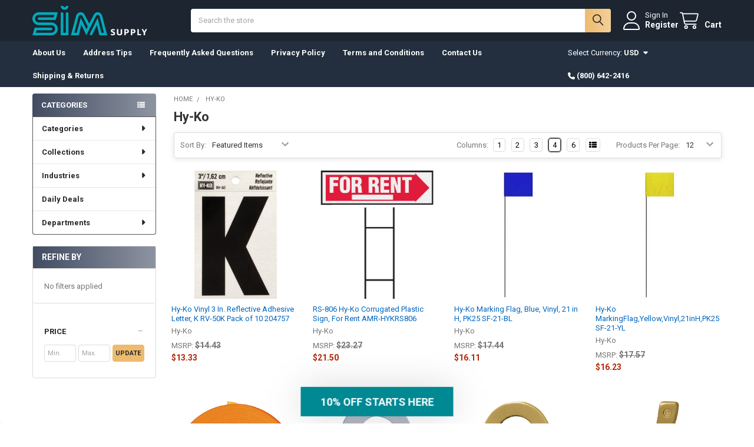

--- FILE ---
content_type: text/html; charset=UTF-8
request_url: https://www.simsupply.com/hy-ko/
body_size: 27660
content:


    <!DOCTYPE html>
<html class="no-js" lang="en">
        <head>
        <title>Hy-Ko Products - SIM Supply</title>
        <link rel="dns-prefetch preconnect" href="https://cdn11.bigcommerce.com/s-x9zrb" crossorigin><link rel="dns-prefetch preconnect" href="https://fonts.googleapis.com/" crossorigin><link rel="dns-prefetch preconnect" href="https://fonts.gstatic.com/" crossorigin>
        <link rel='canonical' href='https://www.simsupply.com/hy-ko/' /><meta name='platform' content='bigcommerce.stencil' />
        
                <link rel="next" href="/hy-ko/?page=2">


        <link href="https://cdn11.bigcommerce.com/s-x9zrb/product_images/sim-favicon.png?t=1572098543" rel="shortcut icon">
        <meta name="viewport" content="width=device-width, initial-scale=1">

        <script nonce="">
            document.documentElement.className = document.documentElement.className.replace('no-js', 'js');
        </script>

        <script nonce="">
    function browserSupportsAllFeatures() {
        return window.Promise
            && window.fetch
            && window.URL
            && window.URLSearchParams
            && window.WeakMap
            // object-fit support
            && ('objectFit' in document.documentElement.style);
    }

    function loadScript(src) {
        var js = document.createElement('script');
        js.src = src;
        js.nonce = '';
        js.onerror = function () {
            console.error('Failed to load polyfill script ' + src);
        };
        document.head.appendChild(js);
    }

    if (!browserSupportsAllFeatures()) {
        loadScript('https://cdn11.bigcommerce.com/s-x9zrb/stencil/9b3b5700-5f4b-013e-6c37-1a0fb6fac6f9/e/f78802f0-6a52-013e-ae5f-52ccad0afc2b/dist/theme-bundle.polyfills.js');
    }
</script>
        <script nonce="">window.consentManagerTranslations = `{"locale":"en","locales":{"consent_manager.data_collection_warning":"en","consent_manager.accept_all_cookies":"en","consent_manager.gdpr_settings":"en","consent_manager.data_collection_preferences":"en","consent_manager.manage_data_collection_preferences":"en","consent_manager.use_data_by_cookies":"en","consent_manager.data_categories_table":"en","consent_manager.allow":"en","consent_manager.accept":"en","consent_manager.deny":"en","consent_manager.dismiss":"en","consent_manager.reject_all":"en","consent_manager.category":"en","consent_manager.purpose":"en","consent_manager.functional_category":"en","consent_manager.functional_purpose":"en","consent_manager.analytics_category":"en","consent_manager.analytics_purpose":"en","consent_manager.targeting_category":"en","consent_manager.advertising_category":"en","consent_manager.advertising_purpose":"en","consent_manager.essential_category":"en","consent_manager.esential_purpose":"en","consent_manager.yes":"en","consent_manager.no":"en","consent_manager.not_available":"en","consent_manager.cancel":"en","consent_manager.save":"en","consent_manager.back_to_preferences":"en","consent_manager.close_without_changes":"en","consent_manager.unsaved_changes":"en","consent_manager.by_using":"en","consent_manager.agree_on_data_collection":"en","consent_manager.change_preferences":"en","consent_manager.cancel_dialog_title":"en","consent_manager.privacy_policy":"en","consent_manager.allow_category_tracking":"en","consent_manager.disallow_category_tracking":"en"},"translations":{"consent_manager.data_collection_warning":"We use cookies (and other similar technologies) to collect data to improve your shopping experience.","consent_manager.accept_all_cookies":"Accept All Cookies","consent_manager.gdpr_settings":"Settings","consent_manager.data_collection_preferences":"Website Data Collection Preferences","consent_manager.manage_data_collection_preferences":"Manage Website Data Collection Preferences","consent_manager.use_data_by_cookies":" uses data collected by cookies and JavaScript libraries to improve your shopping experience.","consent_manager.data_categories_table":"The table below outlines how we use this data by category. To opt out of a category of data collection, select 'No' and save your preferences.","consent_manager.allow":"Allow","consent_manager.accept":"Accept","consent_manager.deny":"Deny","consent_manager.dismiss":"Dismiss","consent_manager.reject_all":"Reject all","consent_manager.category":"Category","consent_manager.purpose":"Purpose","consent_manager.functional_category":"Functional","consent_manager.functional_purpose":"Enables enhanced functionality, such as videos and live chat. If you do not allow these, then some or all of these functions may not work properly.","consent_manager.analytics_category":"Analytics","consent_manager.analytics_purpose":"Provide statistical information on site usage, e.g., web analytics so we can improve this website over time.","consent_manager.targeting_category":"Targeting","consent_manager.advertising_category":"Advertising","consent_manager.advertising_purpose":"Used to create profiles or personalize content to enhance your shopping experience.","consent_manager.essential_category":"Essential","consent_manager.esential_purpose":"Essential for the site and any requested services to work, but do not perform any additional or secondary function.","consent_manager.yes":"Yes","consent_manager.no":"No","consent_manager.not_available":"N/A","consent_manager.cancel":"Cancel","consent_manager.save":"Save","consent_manager.back_to_preferences":"Back to Preferences","consent_manager.close_without_changes":"You have unsaved changes to your data collection preferences. Are you sure you want to close without saving?","consent_manager.unsaved_changes":"You have unsaved changes","consent_manager.by_using":"By using our website, you're agreeing to our","consent_manager.agree_on_data_collection":"By using our website, you're agreeing to the collection of data as described in our ","consent_manager.change_preferences":"You can change your preferences at any time","consent_manager.cancel_dialog_title":"Are you sure you want to cancel?","consent_manager.privacy_policy":"Privacy Policy","consent_manager.allow_category_tracking":"Allow [CATEGORY_NAME] tracking","consent_manager.disallow_category_tracking":"Disallow [CATEGORY_NAME] tracking"}}`;</script>

        <script nonce="">
            window.lazySizesConfig = window.lazySizesConfig || {};
            window.lazySizesConfig.loadMode = 1;
        </script>
        <script async src="https://cdn11.bigcommerce.com/s-x9zrb/stencil/9b3b5700-5f4b-013e-6c37-1a0fb6fac6f9/e/f78802f0-6a52-013e-ae5f-52ccad0afc2b/dist/theme-bundle.head_async.js" nonce=""></script>

            <link href="https://fonts.googleapis.com/css?family=Roboto:700,400&display=block" rel="stylesheet">
            <script async src="https://cdn11.bigcommerce.com/s-x9zrb/stencil/9b3b5700-5f4b-013e-6c37-1a0fb6fac6f9/e/f78802f0-6a52-013e-ae5f-52ccad0afc2b/dist/theme-bundle.font.js" nonce=""></script>
            <link data-stencil-stylesheet href="https://cdn11.bigcommerce.com/s-x9zrb/stencil/9b3b5700-5f4b-013e-6c37-1a0fb6fac6f9/e/f78802f0-6a52-013e-ae5f-52ccad0afc2b/css/theme-c5aaa730-6a1e-013e-65ef-4e85ae080c9a.css" rel="stylesheet">
            <!-- Start Tracking Code for analytics_facebook -->

<script>
!function(f,b,e,v,n,t,s){if(f.fbq)return;n=f.fbq=function(){n.callMethod?n.callMethod.apply(n,arguments):n.queue.push(arguments)};if(!f._fbq)f._fbq=n;n.push=n;n.loaded=!0;n.version='2.0';n.queue=[];t=b.createElement(e);t.async=!0;t.src=v;s=b.getElementsByTagName(e)[0];s.parentNode.insertBefore(t,s)}(window,document,'script','https://connect.facebook.net/en_US/fbevents.js');

fbq('set', 'autoConfig', 'false', '2768724396731026');
fbq('dataProcessingOptions', ['LDU'], 0, 0);
fbq('init', '2768724396731026', {"external_id":"4dc95614-8b97-455a-b7d0-d4199b0f750d"});
fbq('set', 'agent', 'bigcommerce', '2768724396731026');

function trackEvents() {
    var pathName = window.location.pathname;

    fbq('track', 'PageView', {}, "");

    // Search events start -- only fire if the shopper lands on the /search.php page
    if (pathName.indexOf('/search.php') === 0 && getUrlParameter('search_query')) {
        fbq('track', 'Search', {
            content_type: 'product_group',
            content_ids: [],
            search_string: getUrlParameter('search_query')
        });
    }
    // Search events end

    // Wishlist events start -- only fire if the shopper attempts to add an item to their wishlist
    if (pathName.indexOf('/wishlist.php') === 0 && getUrlParameter('added_product_id')) {
        fbq('track', 'AddToWishlist', {
            content_type: 'product_group',
            content_ids: []
        });
    }
    // Wishlist events end

    // Lead events start -- only fire if the shopper subscribes to newsletter
    if (pathName.indexOf('/subscribe.php') === 0 && getUrlParameter('result') === 'success') {
        fbq('track', 'Lead', {});
    }
    // Lead events end

    // Registration events start -- only fire if the shopper registers an account
    if (pathName.indexOf('/login.php') === 0 && getUrlParameter('action') === 'account_created') {
        fbq('track', 'CompleteRegistration', {}, "");
    }
    // Registration events end

    

    function getUrlParameter(name) {
        var cleanName = name.replace(/[\[]/, '\[').replace(/[\]]/, '\]');
        var regex = new RegExp('[\?&]' + cleanName + '=([^&#]*)');
        var results = regex.exec(window.location.search);
        return results === null ? '' : decodeURIComponent(results[1].replace(/\+/g, ' '));
    }
}

if (window.addEventListener) {
    window.addEventListener("load", trackEvents, false)
}
</script>
<noscript><img height="1" width="1" style="display:none" alt="null" src="https://www.facebook.com/tr?id=2768724396731026&ev=PageView&noscript=1&a=plbigcommerce1.2&eid="/></noscript>

<!-- End Tracking Code for analytics_facebook -->

<!-- Start Tracking Code for analytics_googleanalytics4 -->

<script data-cfasync="false" src="https://cdn11.bigcommerce.com/shared/js/google_analytics4_bodl_subscribers-358423becf5d870b8b603a81de597c10f6bc7699.js" integrity="sha256-gtOfJ3Avc1pEE/hx6SKj/96cca7JvfqllWA9FTQJyfI=" crossorigin="anonymous"></script>
<script data-cfasync="false">
  (function () {
    window.dataLayer = window.dataLayer || [];

    function gtag(){
        dataLayer.push(arguments);
    }

    function initGA4(event) {
         function setupGtag() {
            function configureGtag() {
                gtag('js', new Date());
                gtag('set', 'developer_id.dMjk3Nj', true);
                gtag('config', 'G-XDTPFS50KV');
            }

            var script = document.createElement('script');

            script.src = 'https://www.googletagmanager.com/gtag/js?id=G-XDTPFS50KV';
            script.async = true;
            script.onload = configureGtag;

            document.head.appendChild(script);
        }

        setupGtag();

        if (typeof subscribeOnBodlEvents === 'function') {
            subscribeOnBodlEvents('G-XDTPFS50KV', false);
        }

        window.removeEventListener(event.type, initGA4);
    }

    

    var eventName = document.readyState === 'complete' ? 'consentScriptsLoaded' : 'DOMContentLoaded';
    window.addEventListener(eventName, initGA4, false);
  })()
</script>

<!-- End Tracking Code for analytics_googleanalytics4 -->

<!-- Start Tracking Code for analytics_siteverification -->

<!--Bolt Addition-->
<style>
    label[for="radio-cheque"] {
        display: none !important;
    }
</style>
<script>
    setInterval(function() {
        var tags = document.getElementsByClassName("orderConfirmation-section");
        for (var i = 0; i < tags.length; i++) {
            var elm = tags[i];
            var txt = elm.innerText || elm.innerHTML;
            if (txt.includes("Bolt")) {
                elm.style.display = 'none';
            }
        }
    }, 200);
</script>
<!--End Bolt Addition-->

<!-- Global site tag (gtag.js) - Google Ads: 979857051 -->
<script async src="https://www.googletagmanager.com/gtag/js?id=AW-979857051"></script>
<script>
  window.dataLayer = window.dataLayer || [];
  function gtag(){dataLayer.push(arguments);}
  gtag('js', new Date());
  gtag('config','AW-979857051', {'allow_enhanced_conversions':true});
</script>



<!-- End Tracking Code for analytics_siteverification -->


<script type="text/javascript" src="https://checkout-sdk.bigcommerce.com/v1/loader.js" defer ></script>
<script type="text/javascript">
var BCData = {};
</script>
<script src="https://cdn.attn.tv/simsupply/dtag.js"></script><script type="text/javascript" src="//script.crazyegg.com/pages/scripts/0010/4992.js" async="async" ></script><script>
window.uetq = window.uetq || [];

// Look for a 'purchase' event in the dataLayer
// This assumes the dataLayer is initialized and populated by Bolt
// You might need to adjust 'dataLayer[i].ecommerce.purchase' based on Bolt's exact structure
if (typeof dataLayer !== 'undefined' && dataLayer.length > 0) {
    for (var i = 0; i < dataLayer.length; i++) {
        // Find the specific 'purchase' event pushed by Bolt
        if (dataLayer[i].event === 'purchase' && dataLayer[i].ecommerce && dataLayer[i].ecommerce.purchase) {
            var purchaseData = dataLayer[i].ecommerce.purchase; // This object holds your values
            // If Bolt nests transaction data, you might need purchaseData.transactions[0]
            // Example: var transaction = purchaseData.transactions && purchaseData.transactions.length > 0 ? purchaseData.transactions[0] : null;

            // Extract the values
            var orderValue = purchaseData.value;    // Common GA4 structure for total purchase value
            var orderCurrency = purchaseData.currency; // Common GA4 structure for currency
            var orderId = purchaseData.transaction_id; // Common GA4 structure for transaction ID

            // Ensure values are present before pushing
            if (orderValue && orderCurrency && orderId) {
                window.uetq.push('event', 'purchase', {
                    'revenue_value': orderValue,
                    'currency': orderCurrency,
                    'transaction_id': orderId
                });
            }
            break; // Stop after finding and processing the first purchase event
        }
    }
}
</script>
 <script data-cfasync="false" src="https://microapps.bigcommerce.com/bodl-events/1.9.4/index.js" integrity="sha256-Y0tDj1qsyiKBRibKllwV0ZJ1aFlGYaHHGl/oUFoXJ7Y=" nonce="" crossorigin="anonymous"></script>
 <script data-cfasync="false" nonce="">

 (function() {
    function decodeBase64(base64) {
       const text = atob(base64);
       const length = text.length;
       const bytes = new Uint8Array(length);
       for (let i = 0; i < length; i++) {
          bytes[i] = text.charCodeAt(i);
       }
       const decoder = new TextDecoder();
       return decoder.decode(bytes);
    }
    window.bodl = JSON.parse(decodeBase64("[base64]"));
 })()

 </script>

<script nonce="">
(function () {
    var xmlHttp = new XMLHttpRequest();

    xmlHttp.open('POST', 'https://bes.gcp.data.bigcommerce.com/nobot');
    xmlHttp.setRequestHeader('Content-Type', 'application/json');
    xmlHttp.send('{"store_id":"860050","timezone_offset":"-6.0","timestamp":"2026-01-24T22:20:33.99093600Z","visit_id":"0b2a406d-2ee8-4666-8f30-efdb81e1ffd8","channel_id":1}');
})();
</script>

        

        <!-- snippet location htmlhead -->

         
    </head>
    <body class="csscolumns papaSupermarket-layout--left-sidebar
        papaSupermarket-style--compact
        papaSupermarket-pageType--brand
        papaSupermarket-page--pages-brand
        emthemesModez-productUniform
        
        papaSupermarket--showAllCategoriesMenu
        
        
        
        
        has-faceted
        
        " id="topOfPage">


        <!-- snippet location header -->
        <svg data-src="https://cdn11.bigcommerce.com/s-x9zrb/stencil/9b3b5700-5f4b-013e-6c37-1a0fb6fac6f9/e/f78802f0-6a52-013e-ae5f-52ccad0afc2b/img/icon-sprite.svg" class="icons-svg-sprite"></svg>

        <header class="header" role="banner"  data-stickymenu>
    <a href="#" class="mobileMenu-toggle" data-mobile-menu-toggle="menu">
        <span class="mobileMenu-toggleIcon">Toggle menu</span>
    </a>


    <div class="emthemesModez-header-userSection emthemesModez-header-userSection--logo-left">
        <div class="container">
                <div class="header-logo header-logo--left">
                    <a href="https://www.simsupply.com/" data-instantload='{"page":"home"}'>
            <div class="header-logo-image-container">
                <img class="header-logo-image" src="https://cdn11.bigcommerce.com/s-x9zrb/images/stencil/250x50/logo_1756151435__60756.original.png" srcset="https://cdn11.bigcommerce.com/s-x9zrb/images/stencil/250x50/logo_1756151435__60756.original.png 1x, https://cdn11.bigcommerce.com/s-x9zrb/images/stencil/500w/logo_1756151435__60756.original.png 2x" alt="test" title="test">
            </div>
</a>
                </div>

            <nav class="navUser">
    
    <ul class="navUser-section navUser-section--alt">
        <li class="navUser-item navUser-item--recentlyViewed">
            <a class="navUser-action navUser-action--recentlyViewed" href="#recently-viewed" data-dropdown="recently-viewed-dropdown" data-options="align:right" title="Recently Viewed" style="display:none">
                <i class="icon"><svg><use href="#icon-recent-list" /></svg></i>
                <span class="navUser-item-recentlyViewedLabel"><span class='firstword'>Recently </span>Viewed</span>
            </a>
            <div class="dropdown-menu" id="recently-viewed-dropdown" data-dropdown-content aria-hidden="true"></div>
        </li>


        

            <li class="navUser-item navUser-item--account">
                <i class="icon"><svg><use href="#icon-user" /></svg></i>
                <span class="navUser-actions">
                        <span class="navUser-subtitle">
                            <a class="navUser-action" href="/login.php">
                                <span class="navUser-item-loginLabel">Sign In</span>
                            </a>
                        </span>
                            <a class="navUser-action" href="/login.php?action=create_account">Register</a>
                </span>
            </li>

        <li class="navUser-item navUser-item--cart">
            <a
                class="navUser-action navUser-action--cart"
                data-cart-preview
                data-dropdown="cart-preview-dropdown"
                data-options="align:right"
                href="/cart.php"
                title="Cart">
                <i class="icon"><svg><use href="#icon-cart" /></svg></i>
                <span class="_rows">
                    <span class="countPill cart-quantity"></span>
                    <span class="navUser-item-cartLabel">Cart</span>
                </span>
            </a>

            <div class="dropdown-menu" id="cart-preview-dropdown" data-dropdown-content aria-hidden="true"></div>
        </li>
    </ul>
</nav>

            <div class="emthemesModez-quickSearch" data-prevent-quick-search-close>
    <!-- snippet location forms_search -->
    <form class="form" action="/search.php">
        <fieldset class="form-fieldset">
            <div class="form-field">
                <label class="is-srOnly" for="search_query">Search</label>
                <div class="form-prefixPostfix wrap">
                    <input class="form-input" data-search-quick name="search_query" id="search_query" data-error-message="Search field cannot be empty." placeholder="Search the store" autocomplete="off">
                    <input type="submit" class="button button--primary form-prefixPostfix-button--postfix" value="Search" />
                </div>
            </div>
        </fieldset>
    </form>
</div>        </div>
    </div>

    <div class="navPages-container navPages-container--bg" id="menu" data-menu>
        <div class="container">
            <nav class="navPages">

        <div class="emthemesModez-navPages-verticalCategories-container">
            <a class="navPages-action has-subMenu" role="none">Categories</a>
            <div class="emthemesModez-verticalCategories is-open " id="emthemesModez-verticalCategories" data-emthemesmodez-fix-height="emthemesModez-section1-container">
                <ul class="navPages-list navPages-list--categories">

                            <li class="navPages-item">
                                <a class="navPages-action has-subMenu " href="https://www.simsupply.com/category/"
    data-instantload
    
    data-collapsible="navPages-51334"
    data-collapsible-disabled-breakpoint="medium"
    data-collapsible-disabled-state="open"
    data-collapsible-enabled-state="closed">
    Categories <i class="icon navPages-action-moreIcon" aria-hidden="true"><svg><use href="#icon-caret-down" /></svg></i>
</a>
<div class="navPage-subMenu
    " id="navPages-51334" aria-hidden="true" tabindex="-1">
    <ul class="navPage-subMenu-list">
        <li class="navPage-subMenu-item">
            <a class="navPage-subMenu-action navPages-action" href="https://www.simsupply.com/category/" data-instantload>All Categories</a>
        </li>
            <li class="navPage-subMenu-item">
                    <a class="navPage-subMenu-action navPages-action" href="https://www.simsupply.com/categories/adhesives-sealants-and-tape/" data-instantload >Adhesives Sealants and Tape</a>
            </li>
            <li class="navPage-subMenu-item">
                    <a class="navPage-subMenu-action navPages-action" href="https://www.simsupply.com/categories/automotive/" data-instantload >Automotive</a>
            </li>
            <li class="navPage-subMenu-item">
                    <a class="navPage-subMenu-action navPages-action" href="https://www.simsupply.com/categories/building-materials/" data-instantload >Building Materials</a>
            </li>
            <li class="navPage-subMenu-item">
                    <a class="navPage-subMenu-action navPages-action" href="https://www.simsupply.com/categories/fasteners/" data-instantload >Fasteners</a>
            </li>
            <li class="navPage-subMenu-item">
                    <a class="navPage-subMenu-action navPages-action" href="https://www.simsupply.com/categories/furniture-and-decor/" data-instantload >Furniture and Decor</a>
            </li>
            <li class="navPage-subMenu-item">
                    <a class="navPage-subMenu-action navPages-action" href="https://www.simsupply.com/categories/hardware/" data-instantload >Hardware</a>
            </li>
            <li class="navPage-subMenu-item">
                    <a class="navPage-subMenu-action navPages-action" href="https://www.simsupply.com/categories/holiday-decorations/" data-instantload >Holiday Decorations</a>
            </li>
            <li class="navPage-subMenu-item">
                    <a class="navPage-subMenu-action navPages-action" href="https://www.simsupply.com/categories/hospitality-and-food-service/" data-instantload >Hospitality and Food Service</a>
            </li>
            <li class="navPage-subMenu-item">
                    <a class="navPage-subMenu-action navPages-action" href="https://www.simsupply.com/categories/housewares/" data-instantload >Housewares</a>
            </li>
            <li class="navPage-subMenu-item">
                    <a class="navPage-subMenu-action navPages-action" href="https://www.simsupply.com/categories/hvac/" data-instantload >HVAC</a>
            </li>
            <li class="navPage-subMenu-item">
                    <a class="navPage-subMenu-action navPages-action" href="https://www.simsupply.com/categories/industrial/" data-instantload >Industrial</a>
            </li>
            <li class="navPage-subMenu-item">
                    <a class="navPage-subMenu-action navPages-action" href="https://www.simsupply.com/categories/lab-supplies/" data-instantload >Lab Supplies</a>
            </li>
            <li class="navPage-subMenu-item">
                    <a class="navPage-subMenu-action navPages-action" href="https://www.simsupply.com/categories/lawn-and-garden/" data-instantload >Lawn and Garden</a>
            </li>
            <li class="navPage-subMenu-item">
                    <a class="navPage-subMenu-action navPages-action" href="https://www.simsupply.com/categories/lighting/" data-instantload >Lighting</a>
            </li>
            <li class="navPage-subMenu-item">
                    <a class="navPage-subMenu-action navPages-action" href="https://www.simsupply.com/categories/medical-supplies/" data-instantload >Medical Supplies</a>
            </li>
            <li class="navPage-subMenu-item">
                    <a class="navPage-subMenu-action navPages-action" href="https://www.simsupply.com/categories/miscellaneous/" data-instantload >Miscellaneous</a>
            </li>
            <li class="navPage-subMenu-item">
                    <a class="navPage-subMenu-action navPages-action" href="https://www.simsupply.com/categories/mro-supplies/" data-instantload >MRO Supplies</a>
            </li>
            <li class="navPage-subMenu-item">
                    <a class="navPage-subMenu-action navPages-action" href="https://www.simsupply.com/categories/office/" data-instantload >Office</a>
            </li>
            <li class="navPage-subMenu-item">
                    <a class="navPage-subMenu-action navPages-action" href="https://www.simsupply.com/categories/outdoor-living/" data-instantload >Outdoor Living</a>
            </li>
            <li class="navPage-subMenu-item">
                    <a class="navPage-subMenu-action navPages-action" href="https://www.simsupply.com/categories/paint-and-supplies/" data-instantload >Paint and Supplies</a>
            </li>
            <li class="navPage-subMenu-item">
                    <a class="navPage-subMenu-action navPages-action" href="https://www.simsupply.com/categories/pet-supplies/" data-instantload >Pet Supplies</a>
            </li>
            <li class="navPage-subMenu-item">
                    <a class="navPage-subMenu-action navPages-action" href="https://www.simsupply.com/categories/plumbing/" data-instantload >Plumbing</a>
            </li>
            <li class="navPage-subMenu-item">
                    <a class="navPage-subMenu-action navPages-action" href="https://www.simsupply.com/categories/pumps/" data-instantload >Pumps</a>
            </li>
            <li class="navPage-subMenu-item">
                    <a class="navPage-subMenu-action navPages-action" href="https://www.simsupply.com/categories/school/" data-instantload >School</a>
            </li>
            <li class="navPage-subMenu-item">
                    <a class="navPage-subMenu-action navPages-action" href="https://www.simsupply.com/categories/tools/" data-instantload >Tools</a>
            </li>
            <li class="navPage-subMenu-item">
                    <a class="navPage-subMenu-action navPages-action" href="https://www.simsupply.com/categories/electrical/" data-instantload >Electrical</a>
            </li>
            <li class="navPage-subMenu-item">
                    <a class="navPage-subMenu-action navPages-action" href="https://www.simsupply.com/categories/safety-and-security" data-instantload >Safety and Security</a>
            </li>
    </ul>
</div>
                            </li>
                            <li class="navPages-item">
                                <a class="navPages-action has-subMenu " href="https://www.simsupply.com/collections/"
    data-instantload
    
    data-collapsible="navPages-51822"
    data-collapsible-disabled-breakpoint="medium"
    data-collapsible-disabled-state="open"
    data-collapsible-enabled-state="closed">
    Collections <i class="icon navPages-action-moreIcon" aria-hidden="true"><svg><use href="#icon-caret-down" /></svg></i>
</a>
<div class="navPage-subMenu
    " id="navPages-51822" aria-hidden="true" tabindex="-1">
    <ul class="navPage-subMenu-list">
        <li class="navPage-subMenu-item">
            <a class="navPage-subMenu-action navPages-action" href="https://www.simsupply.com/collections/" data-instantload>All Collections</a>
        </li>
            <li class="navPage-subMenu-item">
                    <a class="navPage-subMenu-action navPages-action" href="https://www.simsupply.com/collections/breakroom/" data-instantload >Breakroom</a>
            </li>
            <li class="navPage-subMenu-item">
                    <a class="navPage-subMenu-action navPages-action" href="https://www.simsupply.com/collections/dont-forget-to-write/" data-instantload >Don&#x27;t Forget To Write</a>
            </li>
            <li class="navPage-subMenu-item">
                    <a class="navPage-subMenu-action navPages-action" href="https://www.simsupply.com/collections/meticulous-organization-1/" data-instantload >Meticulous Organization</a>
            </li>
            <li class="navPage-subMenu-item">
                    <a class="navPage-subMenu-action navPages-action" href="https://www.simsupply.com/collections/meticulous-organization/" data-instantload >Organization Products</a>
            </li>
    </ul>
</div>
                            </li>
                            <li class="navPages-item">
                                <a class="navPages-action has-subMenu " href="https://www.simsupply.com/industries/"
    data-instantload
    
    data-collapsible="navPages-51809"
    data-collapsible-disabled-breakpoint="medium"
    data-collapsible-disabled-state="open"
    data-collapsible-enabled-state="closed">
    Industries <i class="icon navPages-action-moreIcon" aria-hidden="true"><svg><use href="#icon-caret-down" /></svg></i>
</a>
<div class="navPage-subMenu
    " id="navPages-51809" aria-hidden="true" tabindex="-1">
    <ul class="navPage-subMenu-list">
        <li class="navPage-subMenu-item">
            <a class="navPage-subMenu-action navPages-action" href="https://www.simsupply.com/industries/" data-instantload>All Industries</a>
        </li>
            <li class="navPage-subMenu-item">
                    <a class="navPage-subMenu-action navPages-action" href="https://www.simsupply.com/industries/agriculture/" data-instantload >Agriculture</a>
            </li>
            <li class="navPage-subMenu-item">
                    <a class="navPage-subMenu-action navPages-action" href="https://www.simsupply.com/industries/mining-1/" data-instantload >Mining</a>
            </li>
            <li class="navPage-subMenu-item">
                    <a class="navPage-subMenu-action navPages-action" href="https://www.simsupply.com/industries/construction/" data-instantload >Construction</a>
            </li>
            <li class="navPage-subMenu-item">
                    <a class="navPage-subMenu-action navPages-action" href="https://www.simsupply.com/industries/education/" data-instantload >Education</a>
            </li>
            <li class="navPage-subMenu-item">
                    <a class="navPage-subMenu-action navPages-action" href="https://www.simsupply.com/industries/government/" data-instantload >Government</a>
            </li>
            <li class="navPage-subMenu-item">
                    <a class="navPage-subMenu-action navPages-action" href="https://www.simsupply.com/industries/healthcare/" data-instantload >Healthcare</a>
            </li>
            <li class="navPage-subMenu-item">
                    <a class="navPage-subMenu-action navPages-action" href="https://www.simsupply.com/industries/hospitality/" data-instantload >Hospitality</a>
            </li>
            <li class="navPage-subMenu-item">
                    <a class="navPage-subMenu-action navPages-action" href="https://www.simsupply.com/industries/manufacturing/" data-instantload >Manufacturing</a>
            </li>
            <li class="navPage-subMenu-item">
                    <a class="navPage-subMenu-action navPages-action" href="https://www.simsupply.com/industries/office-supply/" data-instantload >Office Supply</a>
            </li>
            <li class="navPage-subMenu-item">
                    <a class="navPage-subMenu-action navPages-action" href="https://www.simsupply.com/industries/transportation/" data-instantload >Transportation</a>
            </li>
            <li class="navPage-subMenu-item">
                    <a class="navPage-subMenu-action navPages-action" href="https://www.simsupply.com/industries/utilities/" data-instantload >Utilities</a>
            </li>
    </ul>
</div>
                            </li>
                            <li class="navPages-item">
                                <a class="navPages-action" href="https://www.simsupply.com/daily-deals/" data-instantload >Daily Deals</a>
                            </li>
                            <li class="navPages-item">
                                <a class="navPages-action has-subMenu " href="https://www.simsupply.com/departments/"
    data-instantload
    
    data-collapsible="navPages-22759"
    data-collapsible-disabled-breakpoint="medium"
    data-collapsible-disabled-state="open"
    data-collapsible-enabled-state="closed">
    Departments <i class="icon navPages-action-moreIcon" aria-hidden="true"><svg><use href="#icon-caret-down" /></svg></i>
</a>
<div class="navPage-subMenu
    " id="navPages-22759" aria-hidden="true" tabindex="-1">
    <ul class="navPage-subMenu-list">
        <li class="navPage-subMenu-item">
            <a class="navPage-subMenu-action navPages-action" href="https://www.simsupply.com/departments/" data-instantload>All Departments</a>
        </li>
            <li class="navPage-subMenu-item">
                    <a class="navPage-subMenu-action navPages-action" href="https://www.simsupply.com/departments/abrasives/" data-instantload >Abrasives</a>
            </li>
            <li class="navPage-subMenu-item">
                    <a class="navPage-subMenu-action navPages-action" href="https://www.simsupply.com/departments/adhesives-sealants-tapes/" data-instantload >Adhesives Sealants &amp; Tapes</a>
            </li>
            <li class="navPage-subMenu-item">
                    <a class="navPage-subMenu-action navPages-action" href="https://www.simsupply.com/departments/auto/" data-instantload >Auto</a>
            </li>
            <li class="navPage-subMenu-item">
                    <a class="navPage-subMenu-action navPages-action" href="https://www.simsupply.com/departments/b2b/" data-instantload >B2B</a>
            </li>
            <li class="navPage-subMenu-item">
                    <a class="navPage-subMenu-action navPages-action" href="https://www.simsupply.com/departments/carts-trucks/" data-instantload >Carts &amp; Trucks</a>
            </li>
            <li class="navPage-subMenu-item">
                    <a class="navPage-subMenu-action navPages-action" href="https://www.simsupply.com/departments/chemicals-lubricants/" data-instantload >Chemicals &amp; Lubricants</a>
            </li>
            <li class="navPage-subMenu-item">
                    <a class="navPage-subMenu-action navPages-action" href="https://www.simsupply.com/departments/cleaning-supplies/" data-instantload >Cleaning Supplies</a>
            </li>
            <li class="navPage-subMenu-item">
                    <a class="navPage-subMenu-action navPages-action" href="https://www.simsupply.com/departments/cutting-tools/" data-instantload >Cutting Tools</a>
            </li>
            <li class="navPage-subMenu-item">
                    <a class="navPage-subMenu-action navPages-action" href="https://www.simsupply.com/departments/electrical-products/" data-instantload >Electrical Products</a>
            </li>
            <li class="navPage-subMenu-item">
                    <a class="navPage-subMenu-action navPages-action" href="https://www.simsupply.com/departments/fasteners/" data-instantload >Fasteners</a>
            </li>
            <li class="navPage-subMenu-item">
                    <a class="navPage-subMenu-action navPages-action" href="https://www.simsupply.com/departments/fire/" data-instantload >Fire</a>
            </li>
            <li class="navPage-subMenu-item">
                    <a class="navPage-subMenu-action navPages-action" href="https://www.simsupply.com/departments/furniture/" data-instantload >Furniture</a>
            </li>
            <li class="navPage-subMenu-item">
                    <a class="navPage-subMenu-action navPages-action" href="https://www.simsupply.com/departments/furniture-decor/" data-instantload >Furniture &amp; Decor</a>
            </li>
            <li class="navPage-subMenu-item">
                    <a class="navPage-subMenu-action navPages-action" href="https://www.simsupply.com/departments/general-supplies/" data-instantload >General Supplies</a>
            </li>
            <li class="navPage-subMenu-item">
                    <a class="navPage-subMenu-action navPages-action" href="https://www.simsupply.com/departments/hand-tools/" data-instantload >Hand Tools</a>
            </li>
            <li class="navPage-subMenu-item">
                    <a class="navPage-subMenu-action navPages-action" href="https://www.simsupply.com/departments/hvac-fans/" data-instantload >HVAC &amp; Fans</a>
            </li>
            <li class="navPage-subMenu-item">
                    <a class="navPage-subMenu-action navPages-action" href="https://www.simsupply.com/departments/hydraulics-pneumatics/" data-instantload >Hydraulics &amp; Pneumatics</a>
            </li>
            <li class="navPage-subMenu-item">
                    <a class="navPage-subMenu-action navPages-action" href="https://www.simsupply.com/departments/institution/" data-instantload >Institution</a>
            </li>
            <li class="navPage-subMenu-item">
                    <a class="navPage-subMenu-action navPages-action" href="https://www.simsupply.com/departments/janitorial-cleaning/" data-instantload >Janitorial &amp; Cleaning</a>
            </li>
            <li class="navPage-subMenu-item">
                    <a class="navPage-subMenu-action navPages-action" href="https://www.simsupply.com/departments/janitorial-facility/" data-instantload >Janitorial &amp; Facility</a>
            </li>
            <li class="navPage-subMenu-item">
                    <a class="navPage-subMenu-action navPages-action" href="https://www.simsupply.com/departments/lawn-and-garden/" data-instantload >Lawn and Garden</a>
            </li>
            <li class="navPage-subMenu-item">
                    <a class="navPage-subMenu-action navPages-action" href="https://www.simsupply.com/departments/lighting-electrical/" data-instantload >Lighting &amp; Electrical</a>
            </li>
            <li class="navPage-subMenu-item">
                    <a class="navPage-subMenu-action navPages-action" href="https://www.simsupply.com/departments/machine-maintenance/" data-instantload >Machine Maintenance</a>
            </li>
            <li class="navPage-subMenu-item">
                    <a class="navPage-subMenu-action navPages-action" href="https://www.simsupply.com/departments/material/" data-instantload >Material</a>
            </li>
            <li class="navPage-subMenu-item">
                    <a class="navPage-subMenu-action navPages-action" href="https://www.simsupply.com/departments/material-handling/" data-instantload >Material Handling</a>
            </li>
            <li class="navPage-subMenu-item">
                    <a class="navPage-subMenu-action navPages-action" href="https://www.simsupply.com/departments/metal-working/" data-instantload >Metal Working</a>
            </li>
            <li class="navPage-subMenu-item">
                    <a class="navPage-subMenu-action navPages-action" href="https://www.simsupply.com/departments/office-school-supplies/" data-instantload >Office &amp; School Supplies</a>
            </li>
            <li class="navPage-subMenu-item">
                    <a class="navPage-subMenu-action navPages-action" href="https://www.simsupply.com/departments/packaging-shipping/" data-instantload >Packaging &amp; Shipping</a>
            </li>
            <li class="navPage-subMenu-item">
                    <a class="navPage-subMenu-action navPages-action" href="https://www.simsupply.com/departments/painting-marking/" data-instantload >Painting &amp; Marking</a>
            </li>
            <li class="navPage-subMenu-item">
                    <a class="navPage-subMenu-action navPages-action" href="https://www.simsupply.com/departments/painting-marking-supplies/" data-instantload >Painting &amp; Marking Supplies</a>
            </li>
            <li class="navPage-subMenu-item">
                    <a class="navPage-subMenu-action navPages-action" href="https://www.simsupply.com/departments/plumbing/" data-instantload >Plumbing</a>
            </li>
            <li class="navPage-subMenu-item">
                    <a class="navPage-subMenu-action navPages-action" href="https://www.simsupply.com/departments/plumbing-pumps/" data-instantload >Plumbing &amp; Pumps</a>
            </li>
            <li class="navPage-subMenu-item">
                    <a class="navPage-subMenu-action navPages-action" href="https://www.simsupply.com/departments/power-tools/" data-instantload >Power Tools</a>
            </li>
            <li class="navPage-subMenu-item">
                    <a class="navPage-subMenu-action navPages-action" href="https://www.simsupply.com/departments/power-tools-accessories/" data-instantload >Power Tools &amp; Accessories</a>
            </li>
            <li class="navPage-subMenu-item">
                    <a class="navPage-subMenu-action navPages-action" href="https://www.simsupply.com/departments/safety-security/" data-instantload >Safety &amp; Security</a>
            </li>
            <li class="navPage-subMenu-item">
                    <a class="navPage-subMenu-action navPages-action" href="https://www.simsupply.com/departments/safety-products/" data-instantload >Safety Products</a>
            </li>
            <li class="navPage-subMenu-item">
                    <a class="navPage-subMenu-action navPages-action" href="https://www.simsupply.com/departments/school-supplies/" data-instantload >School Supplies</a>
            </li>
            <li class="navPage-subMenu-item">
                    <a class="navPage-subMenu-action navPages-action" href="https://www.simsupply.com/departments/storage-shelving/" data-instantload >Storage &amp; Shelving</a>
            </li>
            <li class="navPage-subMenu-item">
                    <a class="navPage-subMenu-action navPages-action" href="https://www.simsupply.com/departments/tapes-adhesives/" data-instantload >Tapes &amp; Adhesives</a>
            </li>
            <li class="navPage-subMenu-item">
                    <a class="navPage-subMenu-action navPages-action" href="https://www.simsupply.com/departments/welding-gas-supplies/" data-instantload >Welding &amp; Gas Supplies</a>
            </li>
            <li class="navPage-subMenu-item">
                    <a class="navPage-subMenu-action navPages-action" href="https://www.simsupply.com/departments/wipers-rags/" data-instantload >Wipers &amp; Rags</a>
            </li>
            <li class="navPage-subMenu-item">
                    <a class="navPage-subMenu-action navPages-action" href="https://www.simsupply.com/departments/delete/" data-instantload >_Delete_</a>
            </li>
            <li class="navPage-subMenu-item">
                    <a class="navPage-subMenu-action navPages-action" href="https://www.simsupply.com/departments/clearance/" data-instantload >Clearance</a>
            </li>
            <li class="navPage-subMenu-item">
                    <a class="navPage-subMenu-action navPages-action" href="https://www.simsupply.com/departments/commercial/" data-instantload >Commercial</a>
            </li>
            <li class="navPage-subMenu-item">
                    <a class="navPage-subMenu-action navPages-action" href="https://www.simsupply.com/departments/consumer/" data-instantload >Consumer</a>
            </li>
            <li class="navPage-subMenu-item">
                    <a class="navPage-subMenu-action navPages-action" href="https://www.simsupply.com/hardware/" data-instantload >Hardware</a>
            </li>
            <li class="navPage-subMenu-item">
                    <a class="navPage-subMenu-action navPages-action" href="https://www.simsupply.com/departments/industrial-1/" data-instantload >Industrial</a>
            </li>
            <li class="navPage-subMenu-item">
                    <a class="navPage-subMenu-action navPages-action" href="https://www.simsupply.com/departments/material-handling-equipment/" data-instantload >Material Handling Equipment</a>
            </li>
            <li class="navPage-subMenu-item">
                    <a class="navPage-subMenu-action navPages-action" href="https://www.simsupply.com/departments/office/" data-instantload >Office</a>
            </li>
            <li class="navPage-subMenu-item">
                    <a class="navPage-subMenu-action navPages-action" href="https://www.simsupply.com/departments/sim-stock/" data-instantload >SIM Stock</a>
            </li>
            <li class="navPage-subMenu-item">
                    <a class="navPage-subMenu-action navPages-action" href="https://www.simsupply.com/departments/sporting/" data-instantload >Sporting</a>
            </li>
            <li class="navPage-subMenu-item">
                    <a class="navPage-subMenu-action navPages-action" href="https://www.simsupply.com/departments/miscellaneous/" data-instantload >Miscellaneous</a>
            </li>
    </ul>
</div>
                            </li>
                    
                </ul>
            </div>
        </div>
    
    
        <ul class="navPages-list">
                <li class="navPages-item">
                    <a class="navPages-action" data-instantload href="https://www.simsupply.com/about-us/">About Us</a>
                </li>
                <li class="navPages-item">
                    <a class="navPages-action" data-instantload href="https://www.simsupply.com/address-tips/">Address Tips</a>
                </li>
                <li class="navPages-item">
                    <a class="navPages-action" data-instantload href="https://www.simsupply.com/frequently-asked-questions/">Frequently Asked Questions</a>
                </li>
                <li class="navPages-item">
                    <a class="navPages-action" data-instantload href="https://www.simsupply.com/privacy-policy/">Privacy Policy</a>
                </li>
                <li class="navPages-item">
                    <a class="navPages-action" data-instantload href="https://www.simsupply.com/terms-and-conditions/">Terms and Conditions</a>
                </li>
                <li class="navPages-item">
                    <a class="navPages-action" data-instantload href="https://www.simsupply.com/contact-us/">Contact Us</a>
                </li>
                <li class="navPages-item">
                    <a class="navPages-action" data-instantload href="https://www.simsupply.com/shipping-returns/">Shipping &amp; Returns</a>
                </li>
        </ul>
    <ul class="navPages-list navPages-list--user _showTopHeader">
            <li class="navPages-item navPages-item--currency">
                <a class="navPages-action has-subMenu" href="#" data-collapsible="navPages-currency" aria-controls="navPages-currency" aria-expanded="false">
                    <span class='emthemesModez-currency-label'>Select Currency:&nbsp;</span><span class='emthemesModez-currency-value'>USD</span> <i class="icon navPages-action-moreIcon" aria-hidden="true"><svg><use href="#icon-caret-down"></use></svg></i>
                </a>
                <div class="navPage-subMenu" id="navPages-currency" aria-hidden="true" tabindex="-1">
                    <ul class="navPage-subMenu-list">
                        <li class="navPage-subMenu-item">
                            <a class="navPage-subMenu-action navPages-action" href="https://www.simsupply.com/hy-ko/?setCurrencyId=1"
                                data-currency-code="USD"
                                data-cart-currency-switch-url="https://www.simsupply.com/cart/change-currency"
                                data-warning="Promotions and gift certificates that don&#x27;t apply to the new currency will be removed from your cart. Are you sure you want to continue?">
                                    <strong>US Dollars</strong>
                            </a>
                        </li>
                        <li class="navPage-subMenu-item">
                            <a class="navPage-subMenu-action navPages-action" href="https://www.simsupply.com/hy-ko/?setCurrencyId=2"
                                data-currency-code="GBP"
                                data-cart-currency-switch-url="https://www.simsupply.com/cart/change-currency"
                                data-warning="Promotions and gift certificates that don&#x27;t apply to the new currency will be removed from your cart. Are you sure you want to continue?">
                                    GBP
                            </a>
                        </li>
                        <li class="navPage-subMenu-item">
                            <a class="navPage-subMenu-action navPages-action" href="https://www.simsupply.com/hy-ko/?setCurrencyId=3"
                                data-currency-code="CAD"
                                data-cart-currency-switch-url="https://www.simsupply.com/cart/change-currency"
                                data-warning="Promotions and gift certificates that don&#x27;t apply to the new currency will be removed from your cart. Are you sure you want to continue?">
                                    CAD
                            </a>
                        </li>
                        <li class="navPage-subMenu-item">
                            <a class="navPage-subMenu-action navPages-action" href="https://www.simsupply.com/hy-ko/?setCurrencyId=4"
                                data-currency-code="MXN"
                                data-cart-currency-switch-url="https://www.simsupply.com/cart/change-currency"
                                data-warning="Promotions and gift certificates that don&#x27;t apply to the new currency will be removed from your cart. Are you sure you want to continue?">
                                    MXN
                            </a>
                        </li>
                        <li class="navPage-subMenu-item">
                            <a class="navPage-subMenu-action navPages-action" href="https://www.simsupply.com/hy-ko/?setCurrencyId=5"
                                data-currency-code="BSD"
                                data-cart-currency-switch-url="https://www.simsupply.com/cart/change-currency"
                                data-warning="Promotions and gift certificates that don&#x27;t apply to the new currency will be removed from your cart. Are you sure you want to continue?">
                                    BSD
                            </a>
                        </li>
                        <li class="navPage-subMenu-item">
                            <a class="navPage-subMenu-action navPages-action" href="https://www.simsupply.com/hy-ko/?setCurrencyId=6"
                                data-currency-code="KES"
                                data-cart-currency-switch-url="https://www.simsupply.com/cart/change-currency"
                                data-warning="Promotions and gift certificates that don&#x27;t apply to the new currency will be removed from your cart. Are you sure you want to continue?">
                                    KES
                            </a>
                        </li>
                        <li class="navPage-subMenu-item">
                            <a class="navPage-subMenu-action navPages-action" href="https://www.simsupply.com/hy-ko/?setCurrencyId=7"
                                data-currency-code="UGX"
                                data-cart-currency-switch-url="https://www.simsupply.com/cart/change-currency"
                                data-warning="Promotions and gift certificates that don&#x27;t apply to the new currency will be removed from your cart. Are you sure you want to continue?">
                                    UGX
                            </a>
                        </li>
                        <li class="navPage-subMenu-item">
                            <a class="navPage-subMenu-action navPages-action" href="https://www.simsupply.com/hy-ko/?setCurrencyId=8"
                                data-currency-code="TRY"
                                data-cart-currency-switch-url="https://www.simsupply.com/cart/change-currency"
                                data-warning="Promotions and gift certificates that don&#x27;t apply to the new currency will be removed from your cart. Are you sure you want to continue?">
                                    TRY
                            </a>
                        </li>
                        <li class="navPage-subMenu-item">
                            <a class="navPage-subMenu-action navPages-action" href="https://www.simsupply.com/hy-ko/?setCurrencyId=9"
                                data-currency-code="PHP"
                                data-cart-currency-switch-url="https://www.simsupply.com/cart/change-currency"
                                data-warning="Promotions and gift certificates that don&#x27;t apply to the new currency will be removed from your cart. Are you sure you want to continue?">
                                    PHP
                            </a>
                        </li>
                        <li class="navPage-subMenu-item">
                            <a class="navPage-subMenu-action navPages-action" href="https://www.simsupply.com/hy-ko/?setCurrencyId=10"
                                data-currency-code="UAH"
                                data-cart-currency-switch-url="https://www.simsupply.com/cart/change-currency"
                                data-warning="Promotions and gift certificates that don&#x27;t apply to the new currency will be removed from your cart. Are you sure you want to continue?">
                                    UAH
                            </a>
                        </li>
                        <li class="navPage-subMenu-item">
                            <a class="navPage-subMenu-action navPages-action" href="https://www.simsupply.com/hy-ko/?setCurrencyId=11"
                                data-currency-code="PLN"
                                data-cart-currency-switch-url="https://www.simsupply.com/cart/change-currency"
                                data-warning="Promotions and gift certificates that don&#x27;t apply to the new currency will be removed from your cart. Are you sure you want to continue?">
                                    PLN
                            </a>
                        </li>
                        <li class="navPage-subMenu-item">
                            <a class="navPage-subMenu-action navPages-action" href="https://www.simsupply.com/hy-ko/?setCurrencyId=12"
                                data-currency-code="KRW"
                                data-cart-currency-switch-url="https://www.simsupply.com/cart/change-currency"
                                data-warning="Promotions and gift certificates that don&#x27;t apply to the new currency will be removed from your cart. Are you sure you want to continue?">
                                    KRW
                            </a>
                        </li>
                        <li class="navPage-subMenu-item">
                            <a class="navPage-subMenu-action navPages-action" href="https://www.simsupply.com/hy-ko/?setCurrencyId=13"
                                data-currency-code="VND"
                                data-cart-currency-switch-url="https://www.simsupply.com/cart/change-currency"
                                data-warning="Promotions and gift certificates that don&#x27;t apply to the new currency will be removed from your cart. Are you sure you want to continue?">
                                    VND
                            </a>
                        </li>
                        <li class="navPage-subMenu-item">
                            <a class="navPage-subMenu-action navPages-action" href="https://www.simsupply.com/hy-ko/?setCurrencyId=14"
                                data-currency-code="JPY"
                                data-cart-currency-switch-url="https://www.simsupply.com/cart/change-currency"
                                data-warning="Promotions and gift certificates that don&#x27;t apply to the new currency will be removed from your cart. Are you sure you want to continue?">
                                    JPY
                            </a>
                        </li>
                        <li class="navPage-subMenu-item">
                            <a class="navPage-subMenu-action navPages-action" href="https://www.simsupply.com/hy-ko/?setCurrencyId=15"
                                data-currency-code="SEK"
                                data-cart-currency-switch-url="https://www.simsupply.com/cart/change-currency"
                                data-warning="Promotions and gift certificates that don&#x27;t apply to the new currency will be removed from your cart. Are you sure you want to continue?">
                                    SEK
                            </a>
                        </li>
                        <li class="navPage-subMenu-item">
                            <a class="navPage-subMenu-action navPages-action" href="https://www.simsupply.com/hy-ko/?setCurrencyId=16"
                                data-currency-code="EUR"
                                data-cart-currency-switch-url="https://www.simsupply.com/cart/change-currency"
                                data-warning="Promotions and gift certificates that don&#x27;t apply to the new currency will be removed from your cart. Are you sure you want to continue?">
                                    EUR
                            </a>
                        </li>
                        <li class="navPage-subMenu-item">
                            <a class="navPage-subMenu-action navPages-action" href="https://www.simsupply.com/hy-ko/?setCurrencyId=17"
                                data-currency-code="IDR"
                                data-cart-currency-switch-url="https://www.simsupply.com/cart/change-currency"
                                data-warning="Promotions and gift certificates that don&#x27;t apply to the new currency will be removed from your cart. Are you sure you want to continue?">
                                    IDR
                            </a>
                        </li>
                        <li class="navPage-subMenu-item">
                            <a class="navPage-subMenu-action navPages-action" href="https://www.simsupply.com/hy-ko/?setCurrencyId=18"
                                data-currency-code="CZK"
                                data-cart-currency-switch-url="https://www.simsupply.com/cart/change-currency"
                                data-warning="Promotions and gift certificates that don&#x27;t apply to the new currency will be removed from your cart. Are you sure you want to continue?">
                                    CZK
                            </a>
                        </li>
                        <li class="navPage-subMenu-item">
                            <a class="navPage-subMenu-action navPages-action" href="https://www.simsupply.com/hy-ko/?setCurrencyId=19"
                                data-currency-code="RUB"
                                data-cart-currency-switch-url="https://www.simsupply.com/cart/change-currency"
                                data-warning="Promotions and gift certificates that don&#x27;t apply to the new currency will be removed from your cart. Are you sure you want to continue?">
                                    RUB
                            </a>
                        </li>
                        <li class="navPage-subMenu-item">
                            <a class="navPage-subMenu-action navPages-action" href="https://www.simsupply.com/hy-ko/?setCurrencyId=20"
                                data-currency-code="MKD"
                                data-cart-currency-switch-url="https://www.simsupply.com/cart/change-currency"
                                data-warning="Promotions and gift certificates that don&#x27;t apply to the new currency will be removed from your cart. Are you sure you want to continue?">
                                    MKD
                            </a>
                        </li>
                        <li class="navPage-subMenu-item">
                            <a class="navPage-subMenu-action navPages-action" href="https://www.simsupply.com/hy-ko/?setCurrencyId=21"
                                data-currency-code="MYR"
                                data-cart-currency-switch-url="https://www.simsupply.com/cart/change-currency"
                                data-warning="Promotions and gift certificates that don&#x27;t apply to the new currency will be removed from your cart. Are you sure you want to continue?">
                                    MYR
                            </a>
                        </li>
                        <li class="navPage-subMenu-item">
                            <a class="navPage-subMenu-action navPages-action" href="https://www.simsupply.com/hy-ko/?setCurrencyId=22"
                                data-currency-code="DKK"
                                data-cart-currency-switch-url="https://www.simsupply.com/cart/change-currency"
                                data-warning="Promotions and gift certificates that don&#x27;t apply to the new currency will be removed from your cart. Are you sure you want to continue?">
                                    DKK
                            </a>
                        </li>
                        <li class="navPage-subMenu-item">
                            <a class="navPage-subMenu-action navPages-action" href="https://www.simsupply.com/hy-ko/?setCurrencyId=23"
                                data-currency-code="CNY"
                                data-cart-currency-switch-url="https://www.simsupply.com/cart/change-currency"
                                data-warning="Promotions and gift certificates that don&#x27;t apply to the new currency will be removed from your cart. Are you sure you want to continue?">
                                    CNY
                            </a>
                        </li>
                        <li class="navPage-subMenu-item">
                            <a class="navPage-subMenu-action navPages-action" href="https://www.simsupply.com/hy-ko/?setCurrencyId=24"
                                data-currency-code="BDT"
                                data-cart-currency-switch-url="https://www.simsupply.com/cart/change-currency"
                                data-warning="Promotions and gift certificates that don&#x27;t apply to the new currency will be removed from your cart. Are you sure you want to continue?">
                                    BDT
                            </a>
                        </li>
                        <li class="navPage-subMenu-item">
                            <a class="navPage-subMenu-action navPages-action" href="https://www.simsupply.com/hy-ko/?setCurrencyId=25"
                                data-currency-code="ILS"
                                data-cart-currency-switch-url="https://www.simsupply.com/cart/change-currency"
                                data-warning="Promotions and gift certificates that don&#x27;t apply to the new currency will be removed from your cart. Are you sure you want to continue?">
                                    ILS
                            </a>
                        </li>
                        <li class="navPage-subMenu-item">
                            <a class="navPage-subMenu-action navPages-action" href="https://www.simsupply.com/hy-ko/?setCurrencyId=26"
                                data-currency-code="BGN"
                                data-cart-currency-switch-url="https://www.simsupply.com/cart/change-currency"
                                data-warning="Promotions and gift certificates that don&#x27;t apply to the new currency will be removed from your cart. Are you sure you want to continue?">
                                    BGN
                            </a>
                        </li>
                        <li class="navPage-subMenu-item">
                            <a class="navPage-subMenu-action navPages-action" href="https://www.simsupply.com/hy-ko/?setCurrencyId=27"
                                data-currency-code="BRL"
                                data-cart-currency-switch-url="https://www.simsupply.com/cart/change-currency"
                                data-warning="Promotions and gift certificates that don&#x27;t apply to the new currency will be removed from your cart. Are you sure you want to continue?">
                                    BRL
                            </a>
                        </li>
                        <li class="navPage-subMenu-item">
                            <a class="navPage-subMenu-action navPages-action" href="https://www.simsupply.com/hy-ko/?setCurrencyId=28"
                                data-currency-code="BBD"
                                data-cart-currency-switch-url="https://www.simsupply.com/cart/change-currency"
                                data-warning="Promotions and gift certificates that don&#x27;t apply to the new currency will be removed from your cart. Are you sure you want to continue?">
                                    BBD
                            </a>
                        </li>
                        <li class="navPage-subMenu-item">
                            <a class="navPage-subMenu-action navPages-action" href="https://www.simsupply.com/hy-ko/?setCurrencyId=29"
                                data-currency-code="HRK"
                                data-cart-currency-switch-url="https://www.simsupply.com/cart/change-currency"
                                data-warning="Promotions and gift certificates that don&#x27;t apply to the new currency will be removed from your cart. Are you sure you want to continue?">
                                    HRK
                            </a>
                        </li>
                        <li class="navPage-subMenu-item">
                            <a class="navPage-subMenu-action navPages-action" href="https://www.simsupply.com/hy-ko/?setCurrencyId=30"
                                data-currency-code="AED"
                                data-cart-currency-switch-url="https://www.simsupply.com/cart/change-currency"
                                data-warning="Promotions and gift certificates that don&#x27;t apply to the new currency will be removed from your cart. Are you sure you want to continue?">
                                    AED
                            </a>
                        </li>
                        <li class="navPage-subMenu-item">
                            <a class="navPage-subMenu-action navPages-action" href="https://www.simsupply.com/hy-ko/?setCurrencyId=31"
                                data-currency-code="PKR"
                                data-cart-currency-switch-url="https://www.simsupply.com/cart/change-currency"
                                data-warning="Promotions and gift certificates that don&#x27;t apply to the new currency will be removed from your cart. Are you sure you want to continue?">
                                    PKR
                            </a>
                        </li>
                        <li class="navPage-subMenu-item">
                            <a class="navPage-subMenu-action navPages-action" href="https://www.simsupply.com/hy-ko/?setCurrencyId=32"
                                data-currency-code="CHF"
                                data-cart-currency-switch-url="https://www.simsupply.com/cart/change-currency"
                                data-warning="Promotions and gift certificates that don&#x27;t apply to the new currency will be removed from your cart. Are you sure you want to continue?">
                                    CHF
                            </a>
                        </li>
                        <li class="navPage-subMenu-item">
                            <a class="navPage-subMenu-action navPages-action" href="https://www.simsupply.com/hy-ko/?setCurrencyId=33"
                                data-currency-code="AUD"
                                data-cart-currency-switch-url="https://www.simsupply.com/cart/change-currency"
                                data-warning="Promotions and gift certificates that don&#x27;t apply to the new currency will be removed from your cart. Are you sure you want to continue?">
                                    AUD
                            </a>
                        </li>
                        <li class="navPage-subMenu-item">
                            <a class="navPage-subMenu-action navPages-action" href="https://www.simsupply.com/hy-ko/?setCurrencyId=34"
                                data-currency-code="RSD"
                                data-cart-currency-switch-url="https://www.simsupply.com/cart/change-currency"
                                data-warning="Promotions and gift certificates that don&#x27;t apply to the new currency will be removed from your cart. Are you sure you want to continue?">
                                    RSD
                            </a>
                        </li>
                        <li class="navPage-subMenu-item">
                            <a class="navPage-subMenu-action navPages-action" href="https://www.simsupply.com/hy-ko/?setCurrencyId=35"
                                data-currency-code="DOP"
                                data-cart-currency-switch-url="https://www.simsupply.com/cart/change-currency"
                                data-warning="Promotions and gift certificates that don&#x27;t apply to the new currency will be removed from your cart. Are you sure you want to continue?">
                                    DOP
                            </a>
                        </li>
                        <li class="navPage-subMenu-item">
                            <a class="navPage-subMenu-action navPages-action" href="https://www.simsupply.com/hy-ko/?setCurrencyId=36"
                                data-currency-code="SAR"
                                data-cart-currency-switch-url="https://www.simsupply.com/cart/change-currency"
                                data-warning="Promotions and gift certificates that don&#x27;t apply to the new currency will be removed from your cart. Are you sure you want to continue?">
                                    SAR
                            </a>
                        </li>
                        <li class="navPage-subMenu-item">
                            <a class="navPage-subMenu-action navPages-action" href="https://www.simsupply.com/hy-ko/?setCurrencyId=37"
                                data-currency-code="HUF"
                                data-cart-currency-switch-url="https://www.simsupply.com/cart/change-currency"
                                data-warning="Promotions and gift certificates that don&#x27;t apply to the new currency will be removed from your cart. Are you sure you want to continue?">
                                    HUF
                            </a>
                        </li>
                        <li class="navPage-subMenu-item">
                            <a class="navPage-subMenu-action navPages-action" href="https://www.simsupply.com/hy-ko/?setCurrencyId=38"
                                data-currency-code="THB"
                                data-cart-currency-switch-url="https://www.simsupply.com/cart/change-currency"
                                data-warning="Promotions and gift certificates that don&#x27;t apply to the new currency will be removed from your cart. Are you sure you want to continue?">
                                    THB
                            </a>
                        </li>
                        <li class="navPage-subMenu-item">
                            <a class="navPage-subMenu-action navPages-action" href="https://www.simsupply.com/hy-ko/?setCurrencyId=39"
                                data-currency-code="ZAR"
                                data-cart-currency-switch-url="https://www.simsupply.com/cart/change-currency"
                                data-warning="Promotions and gift certificates that don&#x27;t apply to the new currency will be removed from your cart. Are you sure you want to continue?">
                                    ZAR
                            </a>
                        </li>
                        <li class="navPage-subMenu-item">
                            <a class="navPage-subMenu-action navPages-action" href="https://www.simsupply.com/hy-ko/?setCurrencyId=40"
                                data-currency-code="EGP"
                                data-cart-currency-switch-url="https://www.simsupply.com/cart/change-currency"
                                data-warning="Promotions and gift certificates that don&#x27;t apply to the new currency will be removed from your cart. Are you sure you want to continue?">
                                    EGP
                            </a>
                        </li>
                        <li class="navPage-subMenu-item">
                            <a class="navPage-subMenu-action navPages-action" href="https://www.simsupply.com/hy-ko/?setCurrencyId=41"
                                data-currency-code="TWD"
                                data-cart-currency-switch-url="https://www.simsupply.com/cart/change-currency"
                                data-warning="Promotions and gift certificates that don&#x27;t apply to the new currency will be removed from your cart. Are you sure you want to continue?">
                                    TWD
                            </a>
                        </li>
                        <li class="navPage-subMenu-item">
                            <a class="navPage-subMenu-action navPages-action" href="https://www.simsupply.com/hy-ko/?setCurrencyId=42"
                                data-currency-code="MGA"
                                data-cart-currency-switch-url="https://www.simsupply.com/cart/change-currency"
                                data-warning="Promotions and gift certificates that don&#x27;t apply to the new currency will be removed from your cart. Are you sure you want to continue?">
                                    MGA
                            </a>
                        </li>
                        <li class="navPage-subMenu-item">
                            <a class="navPage-subMenu-action navPages-action" href="https://www.simsupply.com/hy-ko/?setCurrencyId=43"
                                data-currency-code="NIO"
                                data-cart-currency-switch-url="https://www.simsupply.com/cart/change-currency"
                                data-warning="Promotions and gift certificates that don&#x27;t apply to the new currency will be removed from your cart. Are you sure you want to continue?">
                                    NIO
                            </a>
                        </li>
                        <li class="navPage-subMenu-item">
                            <a class="navPage-subMenu-action navPages-action" href="https://www.simsupply.com/hy-ko/?setCurrencyId=44"
                                data-currency-code="ANG"
                                data-cart-currency-switch-url="https://www.simsupply.com/cart/change-currency"
                                data-warning="Promotions and gift certificates that don&#x27;t apply to the new currency will be removed from your cart. Are you sure you want to continue?">
                                    ANG
                            </a>
                        </li>
                        <li class="navPage-subMenu-item">
                            <a class="navPage-subMenu-action navPages-action" href="https://www.simsupply.com/hy-ko/?setCurrencyId=45"
                                data-currency-code="HNL"
                                data-cart-currency-switch-url="https://www.simsupply.com/cart/change-currency"
                                data-warning="Promotions and gift certificates that don&#x27;t apply to the new currency will be removed from your cart. Are you sure you want to continue?">
                                    HNL
                            </a>
                        </li>
                        <li class="navPage-subMenu-item">
                            <a class="navPage-subMenu-action navPages-action" href="https://www.simsupply.com/hy-ko/?setCurrencyId=46"
                                data-currency-code="JMD"
                                data-cart-currency-switch-url="https://www.simsupply.com/cart/change-currency"
                                data-warning="Promotions and gift certificates that don&#x27;t apply to the new currency will be removed from your cart. Are you sure you want to continue?">
                                    JMD
                            </a>
                        </li>
                        <li class="navPage-subMenu-item">
                            <a class="navPage-subMenu-action navPages-action" href="https://www.simsupply.com/hy-ko/?setCurrencyId=47"
                                data-currency-code="ISK"
                                data-cart-currency-switch-url="https://www.simsupply.com/cart/change-currency"
                                data-warning="Promotions and gift certificates that don&#x27;t apply to the new currency will be removed from your cart. Are you sure you want to continue?">
                                    ISK
                            </a>
                        </li>
                        <li class="navPage-subMenu-item">
                            <a class="navPage-subMenu-action navPages-action" href="https://www.simsupply.com/hy-ko/?setCurrencyId=48"
                                data-currency-code="PEN"
                                data-cart-currency-switch-url="https://www.simsupply.com/cart/change-currency"
                                data-warning="Promotions and gift certificates that don&#x27;t apply to the new currency will be removed from your cart. Are you sure you want to continue?">
                                    PEN
                            </a>
                        </li>
                        <li class="navPage-subMenu-item">
                            <a class="navPage-subMenu-action navPages-action" href="https://www.simsupply.com/hy-ko/?setCurrencyId=49"
                                data-currency-code="QAR"
                                data-cart-currency-switch-url="https://www.simsupply.com/cart/change-currency"
                                data-warning="Promotions and gift certificates that don&#x27;t apply to the new currency will be removed from your cart. Are you sure you want to continue?">
                                    QAR
                            </a>
                        </li>
                        <li class="navPage-subMenu-item">
                            <a class="navPage-subMenu-action navPages-action" href="https://www.simsupply.com/hy-ko/?setCurrencyId=50"
                                data-currency-code="GTQ"
                                data-cart-currency-switch-url="https://www.simsupply.com/cart/change-currency"
                                data-warning="Promotions and gift certificates that don&#x27;t apply to the new currency will be removed from your cart. Are you sure you want to continue?">
                                    GTQ
                            </a>
                        </li>
                    </ul>
                </div>
            </li>
            <li class="navPages-item">
                <a class="navPages-action" href="/login.php">Sign In</a>
                    <a class="navPages-action" href="/login.php?action=create_account">Register</a>
            </li>

        <li class="navPages-item navPages-item--phone">
            <a class="navPages-action" href="tel:(800) 642-2416">
                <i class="icon"><svg><use href="#icon-phone-solid" /></svg></i>
                <span>(800) 642-2416</span>
            </a>
        </li>
    </ul>

</nav>
        </div>
    </div>

    <div data-content-region="header_navigation_bottom--global"></div>
</header>

<div class="emthemesModez-quickSearch emthemesModez-quickSearch--mobileOnly" data-prevent-quick-search-close>
    <!-- snippet location forms_search -->
    <form class="form" action="/search.php">
        <fieldset class="form-fieldset">
            <div class="form-field">
                <label class="is-srOnly" for="search_query_mobile">Search</label>
                <div class="form-prefixPostfix wrap">
                    <input class="form-input" data-search-quick name="search_query" id="search_query_mobile" data-error-message="Search field cannot be empty." placeholder="Search the store" autocomplete="off">
                    <input type="submit" class="button button--primary form-prefixPostfix-button--postfix" value="Search" />
                </div>
            </div>
        </fieldset>
    </form>
</div>
<div class="dropdown dropdown--quickSearch" id="quickSearch" aria-hidden="true" tabindex="-1" data-prevent-quick-search-close>
    <div class="container">
        <section class="quickSearchResults" data-bind="html: results"></section>
    </div>
</div>
<div class="emthemesModez-overlay"></div>

<div data-content-region="header_bottom--global"></div>
<div data-content-region="header_bottom"></div>

        <div class="body" data-currency-code="USD">
     
    <div class="container">
        
<h1 class="page-heading page-heading--mobileOnly">Hy-Ko</h1>

<!-- snippet location brand -->
<div class="page">
    <aside class="page-sidebar page-sidebar--top" id="faceted-search-container">
        <nav>
    <h2 class="is-srOnly">Sidebar</h2>
        <div class="sidebarBlock sidebarBlock--verticalCategories sidebarBlock--verticalAllCategories">
    <div class="emthemesModez-navPages-verticalCategories-container">
        <a class="navPages-action has-subMenu" role="none">Categories</a>
        <div class="emthemesModez-verticalCategories emthemesModez-verticalCategories--open" id="emthemesModez-verticalCategories-sidebar">
            <ul class="navPages-list navPages-list--categories">
                        <li class="navPages-item">
                            <a class="navPages-action has-subMenu navPages-action--vertical" href="https://www.simsupply.com/category/"
    
    
    data-collapsible="navPages-51334-sidebar"
    
    data-collapsible-disabled-state="open"
    data-collapsible-enabled-state="closed">
    Categories <i class="icon navPages-action-moreIcon" aria-hidden="true"><svg><use href="#icon-caret-down" /></svg></i>
</a>
<div class="navPage-subMenu
            navPage-subMenu--vertical
    " id="navPages-51334-sidebar" aria-hidden="true" tabindex="-1">
    <ul class="navPage-subMenu-list">
        <li class="navPage-subMenu-item">
            <a class="navPage-subMenu-action navPages-action" href="https://www.simsupply.com/category/" data-instantload>All Categories</a>
        </li>
            <li class="navPage-subMenu-item">
                    <a class="navPage-subMenu-action navPages-action" href="https://www.simsupply.com/categories/adhesives-sealants-and-tape/" data-instantload >Adhesives Sealants and Tape</a>
            </li>
            <li class="navPage-subMenu-item">
                    <a class="navPage-subMenu-action navPages-action" href="https://www.simsupply.com/categories/automotive/" data-instantload >Automotive</a>
            </li>
            <li class="navPage-subMenu-item">
                    <a class="navPage-subMenu-action navPages-action" href="https://www.simsupply.com/categories/building-materials/" data-instantload >Building Materials</a>
            </li>
            <li class="navPage-subMenu-item">
                    <a class="navPage-subMenu-action navPages-action" href="https://www.simsupply.com/categories/fasteners/" data-instantload >Fasteners</a>
            </li>
            <li class="navPage-subMenu-item">
                    <a class="navPage-subMenu-action navPages-action" href="https://www.simsupply.com/categories/furniture-and-decor/" data-instantload >Furniture and Decor</a>
            </li>
            <li class="navPage-subMenu-item">
                    <a class="navPage-subMenu-action navPages-action" href="https://www.simsupply.com/categories/hardware/" data-instantload >Hardware</a>
            </li>
            <li class="navPage-subMenu-item">
                    <a class="navPage-subMenu-action navPages-action" href="https://www.simsupply.com/categories/holiday-decorations/" data-instantload >Holiday Decorations</a>
            </li>
            <li class="navPage-subMenu-item">
                    <a class="navPage-subMenu-action navPages-action" href="https://www.simsupply.com/categories/hospitality-and-food-service/" data-instantload >Hospitality and Food Service</a>
            </li>
            <li class="navPage-subMenu-item">
                    <a class="navPage-subMenu-action navPages-action" href="https://www.simsupply.com/categories/housewares/" data-instantload >Housewares</a>
            </li>
            <li class="navPage-subMenu-item">
                    <a class="navPage-subMenu-action navPages-action" href="https://www.simsupply.com/categories/hvac/" data-instantload >HVAC</a>
            </li>
            <li class="navPage-subMenu-item">
                    <a class="navPage-subMenu-action navPages-action" href="https://www.simsupply.com/categories/industrial/" data-instantload >Industrial</a>
            </li>
            <li class="navPage-subMenu-item">
                    <a class="navPage-subMenu-action navPages-action" href="https://www.simsupply.com/categories/lab-supplies/" data-instantload >Lab Supplies</a>
            </li>
            <li class="navPage-subMenu-item">
                    <a class="navPage-subMenu-action navPages-action" href="https://www.simsupply.com/categories/lawn-and-garden/" data-instantload >Lawn and Garden</a>
            </li>
            <li class="navPage-subMenu-item">
                    <a class="navPage-subMenu-action navPages-action" href="https://www.simsupply.com/categories/lighting/" data-instantload >Lighting</a>
            </li>
            <li class="navPage-subMenu-item">
                    <a class="navPage-subMenu-action navPages-action" href="https://www.simsupply.com/categories/medical-supplies/" data-instantload >Medical Supplies</a>
            </li>
            <li class="navPage-subMenu-item">
                    <a class="navPage-subMenu-action navPages-action" href="https://www.simsupply.com/categories/miscellaneous/" data-instantload >Miscellaneous</a>
            </li>
            <li class="navPage-subMenu-item">
                    <a class="navPage-subMenu-action navPages-action" href="https://www.simsupply.com/categories/mro-supplies/" data-instantload >MRO Supplies</a>
            </li>
            <li class="navPage-subMenu-item">
                    <a class="navPage-subMenu-action navPages-action" href="https://www.simsupply.com/categories/office/" data-instantload >Office</a>
            </li>
            <li class="navPage-subMenu-item">
                    <a class="navPage-subMenu-action navPages-action" href="https://www.simsupply.com/categories/outdoor-living/" data-instantload >Outdoor Living</a>
            </li>
            <li class="navPage-subMenu-item">
                    <a class="navPage-subMenu-action navPages-action" href="https://www.simsupply.com/categories/paint-and-supplies/" data-instantload >Paint and Supplies</a>
            </li>
            <li class="navPage-subMenu-item">
                    <a class="navPage-subMenu-action navPages-action" href="https://www.simsupply.com/categories/pet-supplies/" data-instantload >Pet Supplies</a>
            </li>
            <li class="navPage-subMenu-item">
                    <a class="navPage-subMenu-action navPages-action" href="https://www.simsupply.com/categories/plumbing/" data-instantload >Plumbing</a>
            </li>
            <li class="navPage-subMenu-item">
                    <a class="navPage-subMenu-action navPages-action" href="https://www.simsupply.com/categories/pumps/" data-instantload >Pumps</a>
            </li>
            <li class="navPage-subMenu-item">
                    <a class="navPage-subMenu-action navPages-action" href="https://www.simsupply.com/categories/school/" data-instantload >School</a>
            </li>
            <li class="navPage-subMenu-item">
                    <a class="navPage-subMenu-action navPages-action" href="https://www.simsupply.com/categories/tools/" data-instantload >Tools</a>
            </li>
            <li class="navPage-subMenu-item">
                    <a class="navPage-subMenu-action navPages-action" href="https://www.simsupply.com/categories/electrical/" data-instantload >Electrical</a>
            </li>
            <li class="navPage-subMenu-item">
                    <a class="navPage-subMenu-action navPages-action" href="https://www.simsupply.com/categories/safety-and-security" data-instantload >Safety and Security</a>
            </li>
    </ul>
</div>
                        </li>
                        <li class="navPages-item">
                            <a class="navPages-action has-subMenu navPages-action--vertical" href="https://www.simsupply.com/collections/"
    
    
    data-collapsible="navPages-51822-sidebar"
    
    data-collapsible-disabled-state="open"
    data-collapsible-enabled-state="closed">
    Collections <i class="icon navPages-action-moreIcon" aria-hidden="true"><svg><use href="#icon-caret-down" /></svg></i>
</a>
<div class="navPage-subMenu
            navPage-subMenu--vertical
    " id="navPages-51822-sidebar" aria-hidden="true" tabindex="-1">
    <ul class="navPage-subMenu-list">
        <li class="navPage-subMenu-item">
            <a class="navPage-subMenu-action navPages-action" href="https://www.simsupply.com/collections/" data-instantload>All Collections</a>
        </li>
            <li class="navPage-subMenu-item">
                    <a class="navPage-subMenu-action navPages-action" href="https://www.simsupply.com/collections/breakroom/" data-instantload >Breakroom</a>
            </li>
            <li class="navPage-subMenu-item">
                    <a class="navPage-subMenu-action navPages-action" href="https://www.simsupply.com/collections/dont-forget-to-write/" data-instantload >Don&#x27;t Forget To Write</a>
            </li>
            <li class="navPage-subMenu-item">
                    <a class="navPage-subMenu-action navPages-action" href="https://www.simsupply.com/collections/meticulous-organization-1/" data-instantload >Meticulous Organization</a>
            </li>
            <li class="navPage-subMenu-item">
                    <a class="navPage-subMenu-action navPages-action" href="https://www.simsupply.com/collections/meticulous-organization/" data-instantload >Organization Products</a>
            </li>
    </ul>
</div>
                        </li>
                        <li class="navPages-item">
                            <a class="navPages-action has-subMenu navPages-action--vertical" href="https://www.simsupply.com/industries/"
    
    
    data-collapsible="navPages-51809-sidebar"
    
    data-collapsible-disabled-state="open"
    data-collapsible-enabled-state="closed">
    Industries <i class="icon navPages-action-moreIcon" aria-hidden="true"><svg><use href="#icon-caret-down" /></svg></i>
</a>
<div class="navPage-subMenu
            navPage-subMenu--vertical
    " id="navPages-51809-sidebar" aria-hidden="true" tabindex="-1">
    <ul class="navPage-subMenu-list">
        <li class="navPage-subMenu-item">
            <a class="navPage-subMenu-action navPages-action" href="https://www.simsupply.com/industries/" data-instantload>All Industries</a>
        </li>
            <li class="navPage-subMenu-item">
                    <a class="navPage-subMenu-action navPages-action" href="https://www.simsupply.com/industries/agriculture/" data-instantload >Agriculture</a>
            </li>
            <li class="navPage-subMenu-item">
                    <a class="navPage-subMenu-action navPages-action" href="https://www.simsupply.com/industries/mining-1/" data-instantload >Mining</a>
            </li>
            <li class="navPage-subMenu-item">
                    <a class="navPage-subMenu-action navPages-action" href="https://www.simsupply.com/industries/construction/" data-instantload >Construction</a>
            </li>
            <li class="navPage-subMenu-item">
                    <a class="navPage-subMenu-action navPages-action" href="https://www.simsupply.com/industries/education/" data-instantload >Education</a>
            </li>
            <li class="navPage-subMenu-item">
                    <a class="navPage-subMenu-action navPages-action" href="https://www.simsupply.com/industries/government/" data-instantload >Government</a>
            </li>
            <li class="navPage-subMenu-item">
                    <a class="navPage-subMenu-action navPages-action" href="https://www.simsupply.com/industries/healthcare/" data-instantload >Healthcare</a>
            </li>
            <li class="navPage-subMenu-item">
                    <a class="navPage-subMenu-action navPages-action" href="https://www.simsupply.com/industries/hospitality/" data-instantload >Hospitality</a>
            </li>
            <li class="navPage-subMenu-item">
                    <a class="navPage-subMenu-action navPages-action" href="https://www.simsupply.com/industries/manufacturing/" data-instantload >Manufacturing</a>
            </li>
            <li class="navPage-subMenu-item">
                    <a class="navPage-subMenu-action navPages-action" href="https://www.simsupply.com/industries/office-supply/" data-instantload >Office Supply</a>
            </li>
            <li class="navPage-subMenu-item">
                    <a class="navPage-subMenu-action navPages-action" href="https://www.simsupply.com/industries/transportation/" data-instantload >Transportation</a>
            </li>
            <li class="navPage-subMenu-item">
                    <a class="navPage-subMenu-action navPages-action" href="https://www.simsupply.com/industries/utilities/" data-instantload >Utilities</a>
            </li>
    </ul>
</div>
                        </li>
                        <li class="navPages-item">
                            <a class="navPages-action" href="https://www.simsupply.com/daily-deals/" data-instantload >Daily Deals</a>
                        </li>
                        <li class="navPages-item">
                            <a class="navPages-action has-subMenu navPages-action--vertical" href="https://www.simsupply.com/departments/"
    
    
    data-collapsible="navPages-22759-sidebar"
    
    data-collapsible-disabled-state="open"
    data-collapsible-enabled-state="closed">
    Departments <i class="icon navPages-action-moreIcon" aria-hidden="true"><svg><use href="#icon-caret-down" /></svg></i>
</a>
<div class="navPage-subMenu
            navPage-subMenu--vertical
    " id="navPages-22759-sidebar" aria-hidden="true" tabindex="-1">
    <ul class="navPage-subMenu-list">
        <li class="navPage-subMenu-item">
            <a class="navPage-subMenu-action navPages-action" href="https://www.simsupply.com/departments/" data-instantload>All Departments</a>
        </li>
            <li class="navPage-subMenu-item">
                    <a class="navPage-subMenu-action navPages-action" href="https://www.simsupply.com/departments/abrasives/" data-instantload >Abrasives</a>
            </li>
            <li class="navPage-subMenu-item">
                    <a class="navPage-subMenu-action navPages-action" href="https://www.simsupply.com/departments/adhesives-sealants-tapes/" data-instantload >Adhesives Sealants &amp; Tapes</a>
            </li>
            <li class="navPage-subMenu-item">
                    <a class="navPage-subMenu-action navPages-action" href="https://www.simsupply.com/departments/auto/" data-instantload >Auto</a>
            </li>
            <li class="navPage-subMenu-item">
                    <a class="navPage-subMenu-action navPages-action" href="https://www.simsupply.com/departments/b2b/" data-instantload >B2B</a>
            </li>
            <li class="navPage-subMenu-item">
                    <a class="navPage-subMenu-action navPages-action" href="https://www.simsupply.com/departments/carts-trucks/" data-instantload >Carts &amp; Trucks</a>
            </li>
            <li class="navPage-subMenu-item">
                    <a class="navPage-subMenu-action navPages-action" href="https://www.simsupply.com/departments/chemicals-lubricants/" data-instantload >Chemicals &amp; Lubricants</a>
            </li>
            <li class="navPage-subMenu-item">
                    <a class="navPage-subMenu-action navPages-action" href="https://www.simsupply.com/departments/cleaning-supplies/" data-instantload >Cleaning Supplies</a>
            </li>
            <li class="navPage-subMenu-item">
                    <a class="navPage-subMenu-action navPages-action" href="https://www.simsupply.com/departments/cutting-tools/" data-instantload >Cutting Tools</a>
            </li>
            <li class="navPage-subMenu-item">
                    <a class="navPage-subMenu-action navPages-action" href="https://www.simsupply.com/departments/electrical-products/" data-instantload >Electrical Products</a>
            </li>
            <li class="navPage-subMenu-item">
                    <a class="navPage-subMenu-action navPages-action" href="https://www.simsupply.com/departments/fasteners/" data-instantload >Fasteners</a>
            </li>
            <li class="navPage-subMenu-item">
                    <a class="navPage-subMenu-action navPages-action" href="https://www.simsupply.com/departments/fire/" data-instantload >Fire</a>
            </li>
            <li class="navPage-subMenu-item">
                    <a class="navPage-subMenu-action navPages-action" href="https://www.simsupply.com/departments/furniture/" data-instantload >Furniture</a>
            </li>
            <li class="navPage-subMenu-item">
                    <a class="navPage-subMenu-action navPages-action" href="https://www.simsupply.com/departments/furniture-decor/" data-instantload >Furniture &amp; Decor</a>
            </li>
            <li class="navPage-subMenu-item">
                    <a class="navPage-subMenu-action navPages-action" href="https://www.simsupply.com/departments/general-supplies/" data-instantload >General Supplies</a>
            </li>
            <li class="navPage-subMenu-item">
                    <a class="navPage-subMenu-action navPages-action" href="https://www.simsupply.com/departments/hand-tools/" data-instantload >Hand Tools</a>
            </li>
            <li class="navPage-subMenu-item">
                    <a class="navPage-subMenu-action navPages-action" href="https://www.simsupply.com/departments/hvac-fans/" data-instantload >HVAC &amp; Fans</a>
            </li>
            <li class="navPage-subMenu-item">
                    <a class="navPage-subMenu-action navPages-action" href="https://www.simsupply.com/departments/hydraulics-pneumatics/" data-instantload >Hydraulics &amp; Pneumatics</a>
            </li>
            <li class="navPage-subMenu-item">
                    <a class="navPage-subMenu-action navPages-action" href="https://www.simsupply.com/departments/institution/" data-instantload >Institution</a>
            </li>
            <li class="navPage-subMenu-item">
                    <a class="navPage-subMenu-action navPages-action" href="https://www.simsupply.com/departments/janitorial-cleaning/" data-instantload >Janitorial &amp; Cleaning</a>
            </li>
            <li class="navPage-subMenu-item">
                    <a class="navPage-subMenu-action navPages-action" href="https://www.simsupply.com/departments/janitorial-facility/" data-instantload >Janitorial &amp; Facility</a>
            </li>
            <li class="navPage-subMenu-item">
                    <a class="navPage-subMenu-action navPages-action" href="https://www.simsupply.com/departments/lawn-and-garden/" data-instantload >Lawn and Garden</a>
            </li>
            <li class="navPage-subMenu-item">
                    <a class="navPage-subMenu-action navPages-action" href="https://www.simsupply.com/departments/lighting-electrical/" data-instantload >Lighting &amp; Electrical</a>
            </li>
            <li class="navPage-subMenu-item">
                    <a class="navPage-subMenu-action navPages-action" href="https://www.simsupply.com/departments/machine-maintenance/" data-instantload >Machine Maintenance</a>
            </li>
            <li class="navPage-subMenu-item">
                    <a class="navPage-subMenu-action navPages-action" href="https://www.simsupply.com/departments/material/" data-instantload >Material</a>
            </li>
            <li class="navPage-subMenu-item">
                    <a class="navPage-subMenu-action navPages-action" href="https://www.simsupply.com/departments/material-handling/" data-instantload >Material Handling</a>
            </li>
            <li class="navPage-subMenu-item">
                    <a class="navPage-subMenu-action navPages-action" href="https://www.simsupply.com/departments/metal-working/" data-instantload >Metal Working</a>
            </li>
            <li class="navPage-subMenu-item">
                    <a class="navPage-subMenu-action navPages-action" href="https://www.simsupply.com/departments/office-school-supplies/" data-instantload >Office &amp; School Supplies</a>
            </li>
            <li class="navPage-subMenu-item">
                    <a class="navPage-subMenu-action navPages-action" href="https://www.simsupply.com/departments/packaging-shipping/" data-instantload >Packaging &amp; Shipping</a>
            </li>
            <li class="navPage-subMenu-item">
                    <a class="navPage-subMenu-action navPages-action" href="https://www.simsupply.com/departments/painting-marking/" data-instantload >Painting &amp; Marking</a>
            </li>
            <li class="navPage-subMenu-item">
                    <a class="navPage-subMenu-action navPages-action" href="https://www.simsupply.com/departments/painting-marking-supplies/" data-instantload >Painting &amp; Marking Supplies</a>
            </li>
            <li class="navPage-subMenu-item">
                    <a class="navPage-subMenu-action navPages-action" href="https://www.simsupply.com/departments/plumbing/" data-instantload >Plumbing</a>
            </li>
            <li class="navPage-subMenu-item">
                    <a class="navPage-subMenu-action navPages-action" href="https://www.simsupply.com/departments/plumbing-pumps/" data-instantload >Plumbing &amp; Pumps</a>
            </li>
            <li class="navPage-subMenu-item">
                    <a class="navPage-subMenu-action navPages-action" href="https://www.simsupply.com/departments/power-tools/" data-instantload >Power Tools</a>
            </li>
            <li class="navPage-subMenu-item">
                    <a class="navPage-subMenu-action navPages-action" href="https://www.simsupply.com/departments/power-tools-accessories/" data-instantload >Power Tools &amp; Accessories</a>
            </li>
            <li class="navPage-subMenu-item">
                    <a class="navPage-subMenu-action navPages-action" href="https://www.simsupply.com/departments/safety-security/" data-instantload >Safety &amp; Security</a>
            </li>
            <li class="navPage-subMenu-item">
                    <a class="navPage-subMenu-action navPages-action" href="https://www.simsupply.com/departments/safety-products/" data-instantload >Safety Products</a>
            </li>
            <li class="navPage-subMenu-item">
                    <a class="navPage-subMenu-action navPages-action" href="https://www.simsupply.com/departments/school-supplies/" data-instantload >School Supplies</a>
            </li>
            <li class="navPage-subMenu-item">
                    <a class="navPage-subMenu-action navPages-action" href="https://www.simsupply.com/departments/storage-shelving/" data-instantload >Storage &amp; Shelving</a>
            </li>
            <li class="navPage-subMenu-item">
                    <a class="navPage-subMenu-action navPages-action" href="https://www.simsupply.com/departments/tapes-adhesives/" data-instantload >Tapes &amp; Adhesives</a>
            </li>
            <li class="navPage-subMenu-item">
                    <a class="navPage-subMenu-action navPages-action" href="https://www.simsupply.com/departments/welding-gas-supplies/" data-instantload >Welding &amp; Gas Supplies</a>
            </li>
            <li class="navPage-subMenu-item">
                    <a class="navPage-subMenu-action navPages-action" href="https://www.simsupply.com/departments/wipers-rags/" data-instantload >Wipers &amp; Rags</a>
            </li>
            <li class="navPage-subMenu-item">
                    <a class="navPage-subMenu-action navPages-action" href="https://www.simsupply.com/departments/delete/" data-instantload >_Delete_</a>
            </li>
            <li class="navPage-subMenu-item">
                    <a class="navPage-subMenu-action navPages-action" href="https://www.simsupply.com/departments/clearance/" data-instantload >Clearance</a>
            </li>
            <li class="navPage-subMenu-item">
                    <a class="navPage-subMenu-action navPages-action" href="https://www.simsupply.com/departments/commercial/" data-instantload >Commercial</a>
            </li>
            <li class="navPage-subMenu-item">
                    <a class="navPage-subMenu-action navPages-action" href="https://www.simsupply.com/departments/consumer/" data-instantload >Consumer</a>
            </li>
            <li class="navPage-subMenu-item">
                    <a class="navPage-subMenu-action navPages-action" href="https://www.simsupply.com/hardware/" data-instantload >Hardware</a>
            </li>
            <li class="navPage-subMenu-item">
                    <a class="navPage-subMenu-action navPages-action" href="https://www.simsupply.com/departments/industrial-1/" data-instantload >Industrial</a>
            </li>
            <li class="navPage-subMenu-item">
                    <a class="navPage-subMenu-action navPages-action" href="https://www.simsupply.com/departments/material-handling-equipment/" data-instantload >Material Handling Equipment</a>
            </li>
            <li class="navPage-subMenu-item">
                    <a class="navPage-subMenu-action navPages-action" href="https://www.simsupply.com/departments/office/" data-instantload >Office</a>
            </li>
            <li class="navPage-subMenu-item">
                    <a class="navPage-subMenu-action navPages-action" href="https://www.simsupply.com/departments/sim-stock/" data-instantload >SIM Stock</a>
            </li>
            <li class="navPage-subMenu-item">
                    <a class="navPage-subMenu-action navPages-action" href="https://www.simsupply.com/departments/sporting/" data-instantload >Sporting</a>
            </li>
            <li class="navPage-subMenu-item">
                    <a class="navPage-subMenu-action navPages-action" href="https://www.simsupply.com/departments/miscellaneous/" data-instantload >Miscellaneous</a>
            </li>
    </ul>
</div>
                        </li>
            </ul>
        </div>
    </div>
</div>

        <div class="emthemesModez-productsFilter emthemesModez-productsFilter--faceted">
    <a href="#emthemesModez-productsFilter-formsb" role="button" class="button emthemesModez-productsFilter-toggle" aria-label="Options" data-collapsible
        data-collapsible-disabled-breakpoint="medium"
        data-collapsible-disabled-state="open"
        data-collapsible-enabled-state="closed"
    ><i class="fa fa-cog" aria-hidden="true"></i></a>
    <form class="actionBar" id="emthemesModez-productsFilter-formsb" method="get" data-sort-by>
        <fieldset class="form-fieldset actionBar-section actionBar-section--sort">
    <div class="form-field">
        <label class="form-label" for="sortsb">Sort By:</label>
        <select class="form-select" name="sort" id="sortsb">
            <option value="featured" selected>Featured Items</option>
            <option value="newest" >Newest Items</option>
            <option value="bestselling" >Best Selling</option>
            <option value="alphaasc" >A to Z</option>
            <option value="alphadesc" >Z to A</option>
            <option value="avgcustomerreview" >By Review</option>
            <option value="priceasc" >Price: Ascending</option>
            <option value="pricedesc" >Price: Descending</option>
        </select>
    </div>
</fieldset>

        <fieldset class="form-fieldset actionBar-section actionBar-section--productsPerPage">
    <div class="form-field">
        <label class="form-label" for="limitsb">Products Per Page:</label>
        <select class="form-select" name="limit" id="limitsb">
            <option value="8" >8</option>
            <option value="12" selected>12</option>
            <option value="16" >16</option>
            <option value="20" >20</option>
            <option value="40" >40</option>
            <option value="100" >100</option>
        </select>
    </div>
</fieldset>

        <fieldset class="form-fieldset actionBar-section actionBar-section--mode">
    <div class="form-field">
        <label class="form-label" for="mode">Columns:</label>
        <input class="form-radio" type="radio" name="mode" value="1" id="mode_1" >
        <label class="form-option" for="mode_1"><span class="form-option-variant" title="1">1</span></label>
        <input class="form-radio" type="radio" name="mode" value="2" id="mode_2" >
        <label class="form-option" for="mode_2"><span class="form-option-variant" title="2">2</span></label>
        <input class="form-radio" type="radio" name="mode" value="3" id="mode_3" >
        <label class="form-option" for="mode_3"><span class="form-option-variant" title="3">3</span></label>
        <input class="form-radio" type="radio" name="mode" value="4" id="mode_4"  checked>
        <label class="form-option" for="mode_4"><span class="form-option-variant" title="4">4</span></label>
        <input class="form-radio" type="radio" name="mode" value="6" id="mode_6" >
        <label class="form-option" for="mode_6"><span class="form-option-variant" title="6">6</span></label>
        <input class="form-radio" type="radio" name="mode" value="bo" id="mode_bo" >
        <label class="form-option" for="mode_bo"><span class="form-option-variant" title="Bulk Order"><i class="fa fa-th-list"></i></span></label>

        <!--
        <input class="form-radio" type="radio" name="mode" value="grid" id="mode_grid"  checked>
        <label class="form-option" for="mode_grid" aria-label="Grid"><span class="form-option-variant" title="Grid"><i class="fa fa-th-large" aria-hidden="true"></i></span></label>
        <input class="form-radio" type="radio" name="mode" value="list" id="mode_list" >
        <label class="form-option" for="mode_list" aria-label="List"><span class="form-option-variant" title="List"><i class="fa fa-th-list" aria-hidden="true"></i></span></label>
        -->
    </div>
</fieldset>    </form>
</div>        <div id="facetedSearch" class="facetedSearch sidebarBlock">
    <div class="facetedSearch-refineFilters sidebarBlock">
    <h3 class="sidebarBlock-heading">
        Refine by
    </h3>

        No filters applied

</div>

    <a href="#facetedSearch-navList" role="button" class="facetedSearch-toggle toggleLink" data-collapsible
        data-collapsible-disabled-breakpoint="medium"
        data-collapsible-disabled-state="open"
        data-collapsible-enabled-state="closed"
    >
        <span class="facetedSearch-toggle-text">
                Browse by Category, Material &amp; more

        </span>

        <span class="facetedSearch-toggle-indicator">
            <span class="toggleLink-text toggleLink-text--on">
                Hide Filters

                <i class="icon" aria-hidden="true">
                    <svg><use href="#icon-keyboard-arrow-up"/></svg>
                </i>
            </span>

            <span class="toggleLink-text toggleLink-text--off">
                Show Filters

                <i class="icon" aria-hidden="true">
                    <svg><use href="#icon-keyboard-arrow-down"/></svg>
                </i>
            </span>
        </span>
    </a>

        <div
            id="facetedSearch-navList"
            class="facetedSearch-navList blocker-container">
            <div class="accordion accordion--navList">
                        
                        
                        
                        
                        <div class="accordion-block">
    <div
        class="accordion-navigation toggleLink  is-open "
        role="button"
        data-collapsible="#facetedSearch-content--price">
        <h4 class="accordion-title">
            Price
        </h4>

        <div class="accordion-navigation-actions">
            <svg class="icon accordion-indicator toggleLink-text toggleLink-text--off">
                <use href="#icon-add" />
            </svg>
            <svg class="icon accordion-indicator toggleLink-text toggleLink-text--on">
                <use href="#icon-remove" />
            </svg>
        </div>
    </div>

    <div id="facetedSearch-content--price" class="accordion-content  is-open ">
        <form id="facet-range-form" class="form" method="get" data-faceted-search-range novalidate>
            <input type="hidden" name="search_query" value="">
            <fieldset class="form-fieldset">
                <div class="form-minMaxRow">
                    <div class="form-field">
                        <input
                            name="min_price"
                            placeholder="Min."
                            min="0"
                            class="form-input form-input--small"
                            required
                            type="number"
                            value=""
                        />
                    </div>

                    <div class="form-field">
                        <input
                            name="max_price"
                            placeholder="Max."
                            min="0"
                            class="form-input form-input--small"
                            required
                            type="number"
                            value=""
                        />
                    </div>

                    <div class="form-field">
                        <button class="button button--primary button--small" type="submit">
                            Update
                        </button>
                    </div>
                </div>

                <div class="form-inlineMessage"></div>
            </fieldset>
        </form>
    </div>
</div>

                        
            </div>

            <div class="blocker" style="display: none;"></div>
        </div>
</div>
</nav>
    </aside>

    <main class="page-content">
        <ul class="breadcrumbs">
            <li class="breadcrumb ">
                <a data-instantload href="https://www.simsupply.com/" class="breadcrumb-label">
                    <span>Home</span>
                </a>
            </li>
            <li class="breadcrumb is-active">
                <a data-instantload href="https://www.simsupply.com/hy-ko/" class="breadcrumb-label">
                    <span>Hy-Ko</span>
                </a>
            </li>
</ul>

<script type="application/ld+json" nonce="">
{
    "@context": "https://schema.org",
    "@type": "BreadcrumbList",
    "itemListElement":
    [
        {
            "@type": "ListItem",
            "position": 1,
            "item": {
                "@id": "https://www.simsupply.com/",
                "name": "Home"
            }
        },
        {
            "@type": "ListItem",
            "position": 2,
            "item": {
                "@id": "https://www.simsupply.com/hy-ko/",
                "name": "Hy-Ko"
            }
        }
    ]
}
</script>
        <p class="h1 page-heading page-heading--desktopOnly">Hy-Ko</p>
        <div data-content-region="brand_below_header--global"></div>
        <div data-content-region="brand_below_header"></div>


        <div id="product-listing-container" class="
                    ">
                <div class="emthemesModez-productsFilter emthemesModez-productsFilter--faceted">
    <a href="#emthemesModez-productsFilter-form" role="button" class="button emthemesModez-productsFilter-toggle" aria-label="Options" data-collapsible
        data-collapsible-disabled-breakpoint="medium"
        data-collapsible-disabled-state="open"
        data-collapsible-enabled-state="closed"
    ><i class="fa fa-cog" aria-hidden="true"></i></a>
    <form class="actionBar" id="emthemesModez-productsFilter-form" method="get" data-sort-by>
        <fieldset class="form-fieldset actionBar-section actionBar-section--sort">
    <div class="form-field">
        <label class="form-label" for="sort">Sort By:</label>
        <select class="form-select" name="sort" id="sort">
            <option value="featured" selected>Featured Items</option>
            <option value="newest" >Newest Items</option>
            <option value="bestselling" >Best Selling</option>
            <option value="alphaasc" >A to Z</option>
            <option value="alphadesc" >Z to A</option>
            <option value="avgcustomerreview" >By Review</option>
            <option value="priceasc" >Price: Ascending</option>
            <option value="pricedesc" >Price: Descending</option>
        </select>
    </div>
</fieldset>

        <fieldset class="form-fieldset actionBar-section actionBar-section--productsPerPage">
    <div class="form-field">
        <label class="form-label" for="limit">Products Per Page:</label>
        <select class="form-select" name="limit" id="limit">
            <option value="8" >8</option>
            <option value="12" selected>12</option>
            <option value="16" >16</option>
            <option value="20" >20</option>
            <option value="40" >40</option>
            <option value="100" >100</option>
        </select>
    </div>
</fieldset>

        <fieldset class="form-fieldset actionBar-section actionBar-section--mode">
    <div class="form-field">
        <label class="form-label" for="mode">Columns:</label>
        <input class="form-radio" type="radio" name="mode" value="1" id="mode_1_main" >
        <label class="form-option" for="mode_1_main"><span class="form-option-variant" title="1">1</span></label>
        <input class="form-radio" type="radio" name="mode" value="2" id="mode_2_main" >
        <label class="form-option" for="mode_2_main"><span class="form-option-variant" title="2">2</span></label>
        <input class="form-radio" type="radio" name="mode" value="3" id="mode_3_main" >
        <label class="form-option" for="mode_3_main"><span class="form-option-variant" title="3">3</span></label>
        <input class="form-radio" type="radio" name="mode" value="4" id="mode_4_main"  checked>
        <label class="form-option" for="mode_4_main"><span class="form-option-variant" title="4">4</span></label>
        <input class="form-radio" type="radio" name="mode" value="6" id="mode_6_main" >
        <label class="form-option" for="mode_6_main"><span class="form-option-variant" title="6">6</span></label>
        <input class="form-radio" type="radio" name="mode" value="bo" id="mode_bo_main" >
        <label class="form-option" for="mode_bo_main"><span class="form-option-variant" title="Bulk Order"><i class="fa fa-th-list"></i></span></label>

        <!--
        <input class="form-radio" type="radio" name="mode" value="grid" id="mode_grid_main"  checked>
        <label class="form-option" for="mode_grid_main" aria-label="Grid"><span class="form-option-variant" title="Grid"><i class="fa fa-th-large" aria-hidden="true"></i></span></label>
        <input class="form-radio" type="radio" name="mode" value="list" id="mode_list_main" >
        <label class="form-option" for="mode_list_main" aria-label="List"><span class="form-option-variant" title="List"><i class="fa fa-th-list" aria-hidden="true"></i></span></label>
        -->
    </div>
</fieldset>    </form>
</div><div >
    <div class="productGrid-bulkOrderHeader-wrapper">
    <ul class="productGrid-bulkOrderHeader">
        <li class="productGrid-bulkOrderHeader-thumb"></li>
        <li class="productGrid-bulkOrderHeader-name">Product</li>
        <li class="productGrid-bulkOrderHeader-qtyInCart">Qty in Cart</li>
        <li class="productGrid-bulkOrderHeader-qty">Quantity</li>
        <li class="productGrid-bulkOrderHeader-price">Price</li>
        <li class="productGrid-bulkOrderHeader-subtotal">Subtotal</li>
        <li class="productGrid-bulkOrderHeader-action"></li>
    </ul>
</div>
<ul class="productGrid">
    <li class="product">
            <article class="card "
>
    <figure class="card-figure">
        <a href="https://www.simsupply.com/signs-numbers-and/hy-ko-vinyl-3-in-reflective-adhesive-letter-k-rv-50k-pack-of-10-204757/"  data-instantload>
            <div class="card-img-container">
                    <img src="https://cdn11.bigcommerce.com/s-x9zrb/images/stencil/590x590/products/14408505/14932551/204757__51741.1768831641.jpg?c=2" alt="Hy-Ko Vinyl 3 In. Reflective Adhesive Letter, K RV-50K Pack of 10" title="Hy-Ko Vinyl 3 In. Reflective Adhesive Letter, K RV-50K Pack of 10" data-sizes="auto"
        srcset="https://cdn11.bigcommerce.com/s-x9zrb/images/stencil/80w/products/14408505/14932551/204757__51741.1768831641.jpg?c=2"
    data-srcset="https://cdn11.bigcommerce.com/s-x9zrb/images/stencil/80w/products/14408505/14932551/204757__51741.1768831641.jpg?c=2 80w, https://cdn11.bigcommerce.com/s-x9zrb/images/stencil/160w/products/14408505/14932551/204757__51741.1768831641.jpg?c=2 160w, https://cdn11.bigcommerce.com/s-x9zrb/images/stencil/320w/products/14408505/14932551/204757__51741.1768831641.jpg?c=2 320w, https://cdn11.bigcommerce.com/s-x9zrb/images/stencil/640w/products/14408505/14932551/204757__51741.1768831641.jpg?c=2 640w, https://cdn11.bigcommerce.com/s-x9zrb/images/stencil/960w/products/14408505/14932551/204757__51741.1768831641.jpg?c=2 960w, https://cdn11.bigcommerce.com/s-x9zrb/images/stencil/1280w/products/14408505/14932551/204757__51741.1768831641.jpg?c=2 1280w, https://cdn11.bigcommerce.com/s-x9zrb/images/stencil/1920w/products/14408505/14932551/204757__51741.1768831641.jpg?c=2 1920w, https://cdn11.bigcommerce.com/s-x9zrb/images/stencil/2560w/products/14408505/14932551/204757__51741.1768831641.jpg?c=2 2560w"
    
    class="lazyload card-image"
    
    width=590 height=590 />            </div>
        </a>
        <figcaption class="card-figcaption">
            <div class="card-figcaption-body">
                <div class="card-buttons">

                </div>

                <div class="card-buttons card-buttons--alt">
                            <a class="button button--small card-figcaption-button quickview"  data-product-id="14408505">Quick view</a>
                </div>
            </div>
        </figcaption>
    </figure>
    <div class="card-body">
        <h4 class="card-title">
            <a href="https://www.simsupply.com/signs-numbers-and/hy-ko-vinyl-3-in-reflective-adhesive-letter-k-rv-50k-pack-of-10-204757/" data-instantload >Hy-Ko Vinyl 3 In. Reflective Adhesive Letter, K RV-50K Pack of 10 204757</a>
        </h4>

            <p class="card-text card-text--brand" data-test-info-type="brandName">Hy-Ko</p>


        <div class="card-text card-text--price" data-test-info-type="price">
                    
            <div class="price-section price-section--withoutTax rrp-price--withoutTax" >
                <span class="price-was-label">MSRP:</span>
                <span data-product-rrp-price-without-tax class="price price--rrp"> 
                    $14.43
                </span>
            </div>
            <div class="price-section price-section--withoutTax">
                <span class="price-label" >
                    
                </span>
                <span class="price-now-label" style="display: none;">
                    Now:
                </span>
                <span data-product-price-without-tax class="price price--withoutTax price--main">$13.33</span>
            </div>
            <div class="price-section price-section--withoutTax non-sale-price--withoutTax" style="display: none;">
                <span class="price-was-label">Was:</span>
                <span data-product-non-sale-price-without-tax class="price price--non-sale">
                    
                </span>
            </div>
            </div>

        <div class="card-text card-text--summary" data-test-info-type="summary">
                For marking boats, trucks, recreational vehicles, snowmobiles etc. 3" figure on 4" reflecting panel. Weather-. Self-adhesive. Black characters on white reflective background. Coast Guard Approved. 10...
        </div>


    </div>

    <div class="card-aside">
        <div class="card-text card-text--price" data-test-info-type="price">
                    
            <div class="price-section price-section--withoutTax rrp-price--withoutTax" >
                <span class="price-was-label">MSRP:</span>
                <span data-product-rrp-price-without-tax class="price price--rrp"> 
                    $14.43
                </span>
            </div>
            <div class="price-section price-section--withoutTax">
                <span class="price-label" >
                    
                </span>
                <span class="price-now-label" style="display: none;">
                    Now:
                </span>
                <span data-product-price-without-tax class="price price--withoutTax price--main">$13.33</span>
            </div>
            <div class="price-section price-section--withoutTax non-sale-price--withoutTax" style="display: none;">
                <span class="price-was-label">Was:</span>
                <span data-product-non-sale-price-without-tax class="price price--non-sale">
                    
                </span>
            </div>
            </div>
        <div class="card-buttons">


                    <a class="button button--small card-figcaption-button quickview" data-product-id="14408505">Quick view</a>
        </div>
    </div>

    <div class="card-bulkOrder">
        <div class="card-bulkOrder-fieldRow card-bulkOrder-qtyInCart">
            <span class="card-bulkOrder-label">Qty in Cart: </span>
            <span class="card-bulkOrder-value" data-bulkorder-cart-qty-id="14408505">0</span>
        </div>
        <div class="card-bulkOrder-fieldRow card-bulkOrder-qty">
                <div class="card-bulkOrder-label">Quantity: </div>
                <div class="card-bulkOrder-value">
                    <div class="form-increment" data-quantity-change>
                        <button class="button button--icon" data-action="dec" type="button" disabled>
                            <span class="is-srOnly">Decrease Quantity of Hy-Ko Vinyl 3 In. Reflective Adhesive Letter, K RV-50K Pack of 10 204757</span>
                            <i class="icon" aria-hidden="true">
                                <svg>
                                    <use href="#icon-keyboard-arrow-down"/>
                                </svg>
                            </i>
                        </button>
                        <input class="form-input form-input--incrementTotal"
                            data-bulkorder-qty-id="14408505"
                            name="qty_14408505"
                            type="tel"
                            value="0"
                            data-quantity-min=""
                            data-quantity-max=""
                            min="0"
                            pattern="[0-9]*"
                            aria-live="polite"
                            disabled>
                        <button class="button button--icon" data-action="inc" type="button" disabled>
                            <span class="is-srOnly">Increase Quantity of Hy-Ko Vinyl 3 In. Reflective Adhesive Letter, K RV-50K Pack of 10 204757</span>
                            <i class="icon" aria-hidden="true">
                                <svg>
                                    <use href="#icon-keyboard-arrow-up"/>
                                </svg>
                            </i>
                        </button>
                    </div>
                </div>
        </div>
        <div class="card-bulkOrder-fieldRow card-bulkOrder-price">
            <div class="card-bulkOrder-label">Price: </div>
            <div class="card-bulkOrder-value">
                <div class="card-text card-text--price" data-test-info-type="price">
                            <span
                                data-bulkorder-price-id="14408505" 
                                data-bulkorder-price-value="13.33"
                                data-bulkorder-price-formatted="$13.33"
                            ></span>
                            
            <div class="price-section price-section--withoutTax rrp-price--withoutTax" >
                <span class="price-was-label">MSRP:</span>
                <span data-product-rrp-price-without-tax class="price price--rrp"> 
                    $14.43
                </span>
            </div>
            <div class="price-section price-section--withoutTax">
                <span class="price-label" >
                    
                </span>
                <span class="price-now-label" style="display: none;">
                    Now:
                </span>
                <span data-product-price-without-tax class="price price--withoutTax price--main">$13.33</span>
            </div>
            <div class="price-section price-section--withoutTax non-sale-price--withoutTax" style="display: none;">
                <span class="price-was-label">Was:</span>
                <span data-product-non-sale-price-without-tax class="price price--non-sale">
                    
                </span>
            </div>
                    </div>
            </div>
        </div>
        <div class="card-bulkOrder-fieldRow card-bulkOrder-subtotal">
                <div class="card-bulkOrder-label">Subtotal: </div>
                <div class="card-bulkOrder-value">
                    <div class="card-text card-text--price">
                        <span class="price price--main" data-bulkorder-subtotal-id="14408505"></span>
                    </div>
                </div>
        </div>
        <div class="card-bulkOrder-action">
        </div>
    </div>
</article>
    </li>
    <li class="product">
            <article class="card "
>
    <figure class="card-figure">
        <a href="https://www.simsupply.com/miscellaneous/rs-806-hy-ko-corrugated-plastic-sign-for-rent-amr-hykrs806/"  data-instantload>
            <div class="card-img-container">
                    <img src="https://cdn11.bigcommerce.com/s-x9zrb/images/stencil/590x590/products/14345714/14870159/HYKRS806-media-01__28544.1769144493.jpg?c=2" alt="RS-806 Hy-Ko Corrugated Plastic Sign, For Rent" title="RS-806 Hy-Ko Corrugated Plastic Sign, For Rent" data-sizes="auto"
        srcset="https://cdn11.bigcommerce.com/s-x9zrb/images/stencil/80w/products/14345714/14870159/HYKRS806-media-01__28544.1769144493.jpg?c=2"
    data-srcset="https://cdn11.bigcommerce.com/s-x9zrb/images/stencil/80w/products/14345714/14870159/HYKRS806-media-01__28544.1769144493.jpg?c=2 80w, https://cdn11.bigcommerce.com/s-x9zrb/images/stencil/160w/products/14345714/14870159/HYKRS806-media-01__28544.1769144493.jpg?c=2 160w, https://cdn11.bigcommerce.com/s-x9zrb/images/stencil/320w/products/14345714/14870159/HYKRS806-media-01__28544.1769144493.jpg?c=2 320w, https://cdn11.bigcommerce.com/s-x9zrb/images/stencil/640w/products/14345714/14870159/HYKRS806-media-01__28544.1769144493.jpg?c=2 640w, https://cdn11.bigcommerce.com/s-x9zrb/images/stencil/960w/products/14345714/14870159/HYKRS806-media-01__28544.1769144493.jpg?c=2 960w, https://cdn11.bigcommerce.com/s-x9zrb/images/stencil/1280w/products/14345714/14870159/HYKRS806-media-01__28544.1769144493.jpg?c=2 1280w, https://cdn11.bigcommerce.com/s-x9zrb/images/stencil/1920w/products/14345714/14870159/HYKRS806-media-01__28544.1769144493.jpg?c=2 1920w, https://cdn11.bigcommerce.com/s-x9zrb/images/stencil/2560w/products/14345714/14870159/HYKRS806-media-01__28544.1769144493.jpg?c=2 2560w"
    
    class="lazyload card-image"
    
    width=590 height=590 />            </div>
        </a>
        <figcaption class="card-figcaption">
            <div class="card-figcaption-body">
                <div class="card-buttons">

                </div>

                <div class="card-buttons card-buttons--alt">
                            <a class="button button--small card-figcaption-button quickview"  data-product-id="14345714">Quick view</a>
                </div>
            </div>
        </figcaption>
    </figure>
    <div class="card-body">
        <h4 class="card-title">
            <a href="https://www.simsupply.com/miscellaneous/rs-806-hy-ko-corrugated-plastic-sign-for-rent-amr-hykrs806/" data-instantload >RS-806 Hy-Ko Corrugated Plastic Sign, For Rent AMR-HYKRS806</a>
        </h4>

            <p class="card-text card-text--brand" data-test-info-type="brandName">Hy-Ko</p>


        <div class="card-text card-text--price" data-test-info-type="price">
                    
            <div class="price-section price-section--withoutTax rrp-price--withoutTax" >
                <span class="price-was-label">MSRP:</span>
                <span data-product-rrp-price-without-tax class="price price--rrp"> 
                    $23.27
                </span>
            </div>
            <div class="price-section price-section--withoutTax">
                <span class="price-label" >
                    
                </span>
                <span class="price-now-label" style="display: none;">
                    Now:
                </span>
                <span data-product-price-without-tax class="price price--withoutTax price--main">$21.50</span>
            </div>
            <div class="price-section price-section--withoutTax non-sale-price--withoutTax" style="display: none;">
                <span class="price-was-label">Was:</span>
                <span data-product-non-sale-price-without-tax class="price price--non-sale">
                    
                </span>
            </div>
            </div>

        <div class="card-text card-text--summary" data-test-info-type="summary">
        </div>


    </div>

    <div class="card-aside">
        <div class="card-text card-text--price" data-test-info-type="price">
                    
            <div class="price-section price-section--withoutTax rrp-price--withoutTax" >
                <span class="price-was-label">MSRP:</span>
                <span data-product-rrp-price-without-tax class="price price--rrp"> 
                    $23.27
                </span>
            </div>
            <div class="price-section price-section--withoutTax">
                <span class="price-label" >
                    
                </span>
                <span class="price-now-label" style="display: none;">
                    Now:
                </span>
                <span data-product-price-without-tax class="price price--withoutTax price--main">$21.50</span>
            </div>
            <div class="price-section price-section--withoutTax non-sale-price--withoutTax" style="display: none;">
                <span class="price-was-label">Was:</span>
                <span data-product-non-sale-price-without-tax class="price price--non-sale">
                    
                </span>
            </div>
            </div>
        <div class="card-buttons">


                    <a class="button button--small card-figcaption-button quickview" data-product-id="14345714">Quick view</a>
        </div>
    </div>

    <div class="card-bulkOrder">
        <div class="card-bulkOrder-fieldRow card-bulkOrder-qtyInCart">
            <span class="card-bulkOrder-label">Qty in Cart: </span>
            <span class="card-bulkOrder-value" data-bulkorder-cart-qty-id="14345714">0</span>
        </div>
        <div class="card-bulkOrder-fieldRow card-bulkOrder-qty">
                <div class="card-bulkOrder-label">Quantity: </div>
                <div class="card-bulkOrder-value">
                    <div class="form-increment" data-quantity-change>
                        <button class="button button--icon" data-action="dec" type="button" disabled>
                            <span class="is-srOnly">Decrease Quantity of RS-806 Hy-Ko Corrugated Plastic Sign, For Rent AMR-HYKRS806</span>
                            <i class="icon" aria-hidden="true">
                                <svg>
                                    <use href="#icon-keyboard-arrow-down"/>
                                </svg>
                            </i>
                        </button>
                        <input class="form-input form-input--incrementTotal"
                            data-bulkorder-qty-id="14345714"
                            name="qty_14345714"
                            type="tel"
                            value="0"
                            data-quantity-min=""
                            data-quantity-max=""
                            min="0"
                            pattern="[0-9]*"
                            aria-live="polite"
                            disabled>
                        <button class="button button--icon" data-action="inc" type="button" disabled>
                            <span class="is-srOnly">Increase Quantity of RS-806 Hy-Ko Corrugated Plastic Sign, For Rent AMR-HYKRS806</span>
                            <i class="icon" aria-hidden="true">
                                <svg>
                                    <use href="#icon-keyboard-arrow-up"/>
                                </svg>
                            </i>
                        </button>
                    </div>
                </div>
        </div>
        <div class="card-bulkOrder-fieldRow card-bulkOrder-price">
            <div class="card-bulkOrder-label">Price: </div>
            <div class="card-bulkOrder-value">
                <div class="card-text card-text--price" data-test-info-type="price">
                            <span
                                data-bulkorder-price-id="14345714" 
                                data-bulkorder-price-value="21.5"
                                data-bulkorder-price-formatted="$21.50"
                            ></span>
                            
            <div class="price-section price-section--withoutTax rrp-price--withoutTax" >
                <span class="price-was-label">MSRP:</span>
                <span data-product-rrp-price-without-tax class="price price--rrp"> 
                    $23.27
                </span>
            </div>
            <div class="price-section price-section--withoutTax">
                <span class="price-label" >
                    
                </span>
                <span class="price-now-label" style="display: none;">
                    Now:
                </span>
                <span data-product-price-without-tax class="price price--withoutTax price--main">$21.50</span>
            </div>
            <div class="price-section price-section--withoutTax non-sale-price--withoutTax" style="display: none;">
                <span class="price-was-label">Was:</span>
                <span data-product-non-sale-price-without-tax class="price price--non-sale">
                    
                </span>
            </div>
                    </div>
            </div>
        </div>
        <div class="card-bulkOrder-fieldRow card-bulkOrder-subtotal">
                <div class="card-bulkOrder-label">Subtotal: </div>
                <div class="card-bulkOrder-value">
                    <div class="card-text card-text--price">
                        <span class="price price--main" data-bulkorder-subtotal-id="14345714"></span>
                    </div>
                </div>
        </div>
        <div class="card-bulkOrder-action">
        </div>
    </div>
</article>
    </li>
    <li class="product">
            <article class="card "
>
    <figure class="card-figure">
        <a href="https://www.simsupply.com/crop/hy-ko-marking-flag-blue-solid-pattern-pk25-sf-21-bl/"  data-instantload>
            <div class="card-img-container">
                    <img src="https://cdn11.bigcommerce.com/s-x9zrb/images/stencil/590x590/products/14219393/14690261/ZP1qqxgp_mvV652rAf__59869.1768887175.jpg?c=2" alt="Hy-Ko Marking Flag, Blue, Vinyl, 21 in H, PK25 SF-21/BL" title="Hy-Ko Marking Flag, Blue, Vinyl, 21 in H, PK25 SF-21/BL" data-sizes="auto"
        srcset="https://cdn11.bigcommerce.com/s-x9zrb/images/stencil/80w/products/14219393/14690261/ZP1qqxgp_mvV652rAf__59869.1768887175.jpg?c=2"
    data-srcset="https://cdn11.bigcommerce.com/s-x9zrb/images/stencil/80w/products/14219393/14690261/ZP1qqxgp_mvV652rAf__59869.1768887175.jpg?c=2 80w, https://cdn11.bigcommerce.com/s-x9zrb/images/stencil/160w/products/14219393/14690261/ZP1qqxgp_mvV652rAf__59869.1768887175.jpg?c=2 160w, https://cdn11.bigcommerce.com/s-x9zrb/images/stencil/320w/products/14219393/14690261/ZP1qqxgp_mvV652rAf__59869.1768887175.jpg?c=2 320w, https://cdn11.bigcommerce.com/s-x9zrb/images/stencil/640w/products/14219393/14690261/ZP1qqxgp_mvV652rAf__59869.1768887175.jpg?c=2 640w, https://cdn11.bigcommerce.com/s-x9zrb/images/stencil/960w/products/14219393/14690261/ZP1qqxgp_mvV652rAf__59869.1768887175.jpg?c=2 960w, https://cdn11.bigcommerce.com/s-x9zrb/images/stencil/1280w/products/14219393/14690261/ZP1qqxgp_mvV652rAf__59869.1768887175.jpg?c=2 1280w, https://cdn11.bigcommerce.com/s-x9zrb/images/stencil/1920w/products/14219393/14690261/ZP1qqxgp_mvV652rAf__59869.1768887175.jpg?c=2 1920w, https://cdn11.bigcommerce.com/s-x9zrb/images/stencil/2560w/products/14219393/14690261/ZP1qqxgp_mvV652rAf__59869.1768887175.jpg?c=2 2560w"
    
    class="lazyload card-image"
    
    width=590 height=590 />            </div>
        </a>
        <figcaption class="card-figcaption">
            <div class="card-figcaption-body">
                <div class="card-buttons">

                </div>

                <div class="card-buttons card-buttons--alt">
                            <a class="button button--small card-figcaption-button quickview"  data-product-id="14219393">Quick view</a>
                </div>
            </div>
        </figcaption>
    </figure>
    <div class="card-body">
        <h4 class="card-title">
            <a href="https://www.simsupply.com/crop/hy-ko-marking-flag-blue-solid-pattern-pk25-sf-21-bl/" data-instantload >Hy-Ko Marking Flag, Blue, Vinyl, 21 in H, PK25 SF-21-BL</a>
        </h4>

            <p class="card-text card-text--brand" data-test-info-type="brandName">Hy-Ko</p>


        <div class="card-text card-text--price" data-test-info-type="price">
                    
            <div class="price-section price-section--withoutTax rrp-price--withoutTax" >
                <span class="price-was-label">MSRP:</span>
                <span data-product-rrp-price-without-tax class="price price--rrp"> 
                    $17.44
                </span>
            </div>
            <div class="price-section price-section--withoutTax">
                <span class="price-label" >
                    
                </span>
                <span class="price-now-label" style="display: none;">
                    Now:
                </span>
                <span data-product-price-without-tax class="price price--withoutTax price--main">$16.11</span>
            </div>
            <div class="price-section price-section--withoutTax non-sale-price--withoutTax" style="display: none;">
                <span class="price-was-label">Was:</span>
                <span data-product-non-sale-price-without-tax class="price price--non-sale">
                    
                </span>
            </div>
            </div>

        <div class="card-text card-text--summary" data-test-info-type="summary">
                Marking Flag, Flag Color Blue, Flag Height 21 in, Flag Material Vinyl, Flag Thickness 0.06 in, Flag Width 1 1/2 in, Legend Blank, Pattern Solid, Preprinted Images No Image, Staff Height 21 in, Staff...
        </div>


    </div>

    <div class="card-aside">
        <div class="card-text card-text--price" data-test-info-type="price">
                    
            <div class="price-section price-section--withoutTax rrp-price--withoutTax" >
                <span class="price-was-label">MSRP:</span>
                <span data-product-rrp-price-without-tax class="price price--rrp"> 
                    $17.44
                </span>
            </div>
            <div class="price-section price-section--withoutTax">
                <span class="price-label" >
                    
                </span>
                <span class="price-now-label" style="display: none;">
                    Now:
                </span>
                <span data-product-price-without-tax class="price price--withoutTax price--main">$16.11</span>
            </div>
            <div class="price-section price-section--withoutTax non-sale-price--withoutTax" style="display: none;">
                <span class="price-was-label">Was:</span>
                <span data-product-non-sale-price-without-tax class="price price--non-sale">
                    
                </span>
            </div>
            </div>
        <div class="card-buttons">


                    <a class="button button--small card-figcaption-button quickview" data-product-id="14219393">Quick view</a>
        </div>
    </div>

    <div class="card-bulkOrder">
        <div class="card-bulkOrder-fieldRow card-bulkOrder-qtyInCart">
            <span class="card-bulkOrder-label">Qty in Cart: </span>
            <span class="card-bulkOrder-value" data-bulkorder-cart-qty-id="14219393">0</span>
        </div>
        <div class="card-bulkOrder-fieldRow card-bulkOrder-qty">
                <div class="card-bulkOrder-label">Quantity: </div>
                <div class="card-bulkOrder-value">
                    <div class="form-increment" data-quantity-change>
                        <button class="button button--icon" data-action="dec" type="button" disabled>
                            <span class="is-srOnly">Decrease Quantity of Hy-Ko Marking Flag, Blue, Vinyl, 21 in H, PK25 SF-21-BL</span>
                            <i class="icon" aria-hidden="true">
                                <svg>
                                    <use href="#icon-keyboard-arrow-down"/>
                                </svg>
                            </i>
                        </button>
                        <input class="form-input form-input--incrementTotal"
                            data-bulkorder-qty-id="14219393"
                            name="qty_14219393"
                            type="tel"
                            value="0"
                            data-quantity-min=""
                            data-quantity-max=""
                            min="0"
                            pattern="[0-9]*"
                            aria-live="polite"
                            disabled>
                        <button class="button button--icon" data-action="inc" type="button" disabled>
                            <span class="is-srOnly">Increase Quantity of Hy-Ko Marking Flag, Blue, Vinyl, 21 in H, PK25 SF-21-BL</span>
                            <i class="icon" aria-hidden="true">
                                <svg>
                                    <use href="#icon-keyboard-arrow-up"/>
                                </svg>
                            </i>
                        </button>
                    </div>
                </div>
        </div>
        <div class="card-bulkOrder-fieldRow card-bulkOrder-price">
            <div class="card-bulkOrder-label">Price: </div>
            <div class="card-bulkOrder-value">
                <div class="card-text card-text--price" data-test-info-type="price">
                            <span
                                data-bulkorder-price-id="14219393" 
                                data-bulkorder-price-value="16.11"
                                data-bulkorder-price-formatted="$16.11"
                            ></span>
                            
            <div class="price-section price-section--withoutTax rrp-price--withoutTax" >
                <span class="price-was-label">MSRP:</span>
                <span data-product-rrp-price-without-tax class="price price--rrp"> 
                    $17.44
                </span>
            </div>
            <div class="price-section price-section--withoutTax">
                <span class="price-label" >
                    
                </span>
                <span class="price-now-label" style="display: none;">
                    Now:
                </span>
                <span data-product-price-without-tax class="price price--withoutTax price--main">$16.11</span>
            </div>
            <div class="price-section price-section--withoutTax non-sale-price--withoutTax" style="display: none;">
                <span class="price-was-label">Was:</span>
                <span data-product-non-sale-price-without-tax class="price price--non-sale">
                    
                </span>
            </div>
                    </div>
            </div>
        </div>
        <div class="card-bulkOrder-fieldRow card-bulkOrder-subtotal">
                <div class="card-bulkOrder-label">Subtotal: </div>
                <div class="card-bulkOrder-value">
                    <div class="card-text card-text--price">
                        <span class="price price--main" data-bulkorder-subtotal-id="14219393"></span>
                    </div>
                </div>
        </div>
        <div class="card-bulkOrder-action">
        </div>
    </div>
</article>
    </li>
    <li class="product">
            <article class="card "
>
    <figure class="card-figure">
        <a href="https://www.simsupply.com/crop/hy-ko-marking-flag-yellow-solid-pattern-pk25-sf-21-yl/"  data-instantload>
            <div class="card-img-container">
                    <img src="https://cdn11.bigcommerce.com/s-x9zrb/images/stencil/590x590/products/14197069/14648691/ZP1qqxgA_mvT0N1rAf__51044.1768887110.jpg?c=2" alt="Hy-Ko MarkingFlag,Yellow,Vinyl,21inH,PK25 SF-21/YL" title="Hy-Ko MarkingFlag,Yellow,Vinyl,21inH,PK25 SF-21/YL" data-sizes="auto"
        srcset="https://cdn11.bigcommerce.com/s-x9zrb/images/stencil/80w/products/14197069/14648691/ZP1qqxgA_mvT0N1rAf__51044.1768887110.jpg?c=2"
    data-srcset="https://cdn11.bigcommerce.com/s-x9zrb/images/stencil/80w/products/14197069/14648691/ZP1qqxgA_mvT0N1rAf__51044.1768887110.jpg?c=2 80w, https://cdn11.bigcommerce.com/s-x9zrb/images/stencil/160w/products/14197069/14648691/ZP1qqxgA_mvT0N1rAf__51044.1768887110.jpg?c=2 160w, https://cdn11.bigcommerce.com/s-x9zrb/images/stencil/320w/products/14197069/14648691/ZP1qqxgA_mvT0N1rAf__51044.1768887110.jpg?c=2 320w, https://cdn11.bigcommerce.com/s-x9zrb/images/stencil/640w/products/14197069/14648691/ZP1qqxgA_mvT0N1rAf__51044.1768887110.jpg?c=2 640w, https://cdn11.bigcommerce.com/s-x9zrb/images/stencil/960w/products/14197069/14648691/ZP1qqxgA_mvT0N1rAf__51044.1768887110.jpg?c=2 960w, https://cdn11.bigcommerce.com/s-x9zrb/images/stencil/1280w/products/14197069/14648691/ZP1qqxgA_mvT0N1rAf__51044.1768887110.jpg?c=2 1280w, https://cdn11.bigcommerce.com/s-x9zrb/images/stencil/1920w/products/14197069/14648691/ZP1qqxgA_mvT0N1rAf__51044.1768887110.jpg?c=2 1920w, https://cdn11.bigcommerce.com/s-x9zrb/images/stencil/2560w/products/14197069/14648691/ZP1qqxgA_mvT0N1rAf__51044.1768887110.jpg?c=2 2560w"
    
    class="lazyload card-image"
    
    width=590 height=590 />            </div>
        </a>
        <figcaption class="card-figcaption">
            <div class="card-figcaption-body">
                <div class="card-buttons">

                </div>

                <div class="card-buttons card-buttons--alt">
                            <a class="button button--small card-figcaption-button quickview"  data-product-id="14197069">Quick view</a>
                </div>
            </div>
        </figcaption>
    </figure>
    <div class="card-body">
        <h4 class="card-title">
            <a href="https://www.simsupply.com/crop/hy-ko-marking-flag-yellow-solid-pattern-pk25-sf-21-yl/" data-instantload >Hy-Ko MarkingFlag,Yellow,Vinyl,21inH,PK25 SF-21-YL</a>
        </h4>

            <p class="card-text card-text--brand" data-test-info-type="brandName">Hy-Ko</p>


        <div class="card-text card-text--price" data-test-info-type="price">
                    
            <div class="price-section price-section--withoutTax rrp-price--withoutTax" >
                <span class="price-was-label">MSRP:</span>
                <span data-product-rrp-price-without-tax class="price price--rrp"> 
                    $17.57
                </span>
            </div>
            <div class="price-section price-section--withoutTax">
                <span class="price-label" >
                    
                </span>
                <span class="price-now-label" style="display: none;">
                    Now:
                </span>
                <span data-product-price-without-tax class="price price--withoutTax price--main">$16.23</span>
            </div>
            <div class="price-section price-section--withoutTax non-sale-price--withoutTax" style="display: none;">
                <span class="price-was-label">Was:</span>
                <span data-product-non-sale-price-without-tax class="price price--non-sale">
                    
                </span>
            </div>
            </div>

        <div class="card-text card-text--summary" data-test-info-type="summary">
                Marking Flag, Flag Color Yellow, Flag Height 21 in, Flag Material Vinyl, Flag Thickness 0.06 in, Flag Width 1 1/2 in, Legend Blank, Pattern Solid, Preprinted Images No Image, Staff Height 21 in,...
        </div>


    </div>

    <div class="card-aside">
        <div class="card-text card-text--price" data-test-info-type="price">
                    
            <div class="price-section price-section--withoutTax rrp-price--withoutTax" >
                <span class="price-was-label">MSRP:</span>
                <span data-product-rrp-price-without-tax class="price price--rrp"> 
                    $17.57
                </span>
            </div>
            <div class="price-section price-section--withoutTax">
                <span class="price-label" >
                    
                </span>
                <span class="price-now-label" style="display: none;">
                    Now:
                </span>
                <span data-product-price-without-tax class="price price--withoutTax price--main">$16.23</span>
            </div>
            <div class="price-section price-section--withoutTax non-sale-price--withoutTax" style="display: none;">
                <span class="price-was-label">Was:</span>
                <span data-product-non-sale-price-without-tax class="price price--non-sale">
                    
                </span>
            </div>
            </div>
        <div class="card-buttons">


                    <a class="button button--small card-figcaption-button quickview" data-product-id="14197069">Quick view</a>
        </div>
    </div>

    <div class="card-bulkOrder">
        <div class="card-bulkOrder-fieldRow card-bulkOrder-qtyInCart">
            <span class="card-bulkOrder-label">Qty in Cart: </span>
            <span class="card-bulkOrder-value" data-bulkorder-cart-qty-id="14197069">0</span>
        </div>
        <div class="card-bulkOrder-fieldRow card-bulkOrder-qty">
                <div class="card-bulkOrder-label">Quantity: </div>
                <div class="card-bulkOrder-value">
                    <div class="form-increment" data-quantity-change>
                        <button class="button button--icon" data-action="dec" type="button" disabled>
                            <span class="is-srOnly">Decrease Quantity of Hy-Ko MarkingFlag,Yellow,Vinyl,21inH,PK25 SF-21-YL</span>
                            <i class="icon" aria-hidden="true">
                                <svg>
                                    <use href="#icon-keyboard-arrow-down"/>
                                </svg>
                            </i>
                        </button>
                        <input class="form-input form-input--incrementTotal"
                            data-bulkorder-qty-id="14197069"
                            name="qty_14197069"
                            type="tel"
                            value="0"
                            data-quantity-min=""
                            data-quantity-max=""
                            min="0"
                            pattern="[0-9]*"
                            aria-live="polite"
                            disabled>
                        <button class="button button--icon" data-action="inc" type="button" disabled>
                            <span class="is-srOnly">Increase Quantity of Hy-Ko MarkingFlag,Yellow,Vinyl,21inH,PK25 SF-21-YL</span>
                            <i class="icon" aria-hidden="true">
                                <svg>
                                    <use href="#icon-keyboard-arrow-up"/>
                                </svg>
                            </i>
                        </button>
                    </div>
                </div>
        </div>
        <div class="card-bulkOrder-fieldRow card-bulkOrder-price">
            <div class="card-bulkOrder-label">Price: </div>
            <div class="card-bulkOrder-value">
                <div class="card-text card-text--price" data-test-info-type="price">
                            <span
                                data-bulkorder-price-id="14197069" 
                                data-bulkorder-price-value="16.23"
                                data-bulkorder-price-formatted="$16.23"
                            ></span>
                            
            <div class="price-section price-section--withoutTax rrp-price--withoutTax" >
                <span class="price-was-label">MSRP:</span>
                <span data-product-rrp-price-without-tax class="price price--rrp"> 
                    $17.57
                </span>
            </div>
            <div class="price-section price-section--withoutTax">
                <span class="price-label" >
                    
                </span>
                <span class="price-now-label" style="display: none;">
                    Now:
                </span>
                <span data-product-price-without-tax class="price price--withoutTax price--main">$16.23</span>
            </div>
            <div class="price-section price-section--withoutTax non-sale-price--withoutTax" style="display: none;">
                <span class="price-was-label">Was:</span>
                <span data-product-non-sale-price-without-tax class="price price--non-sale">
                    
                </span>
            </div>
                    </div>
            </div>
        </div>
        <div class="card-bulkOrder-fieldRow card-bulkOrder-subtotal">
                <div class="card-bulkOrder-label">Subtotal: </div>
                <div class="card-bulkOrder-value">
                    <div class="card-text card-text--price">
                        <span class="price price--main" data-bulkorder-subtotal-id="14197069"></span>
                    </div>
                </div>
        </div>
        <div class="card-bulkOrder-action">
        </div>
    </div>
</article>
    </li>
    <li class="product">
            <article class="card "
>
    <figure class="card-figure">
        <a href="https://www.simsupply.com/departments/hardware/safety/marking-tapes-and/hy-ko-1-1-16-in-x-150-ft-orange-flagging-caution-tape-car-100-218661/"  data-instantload>
            <div class="card-img-container">
                    <img src="https://cdn11.bigcommerce.com/s-x9zrb/images/stencil/590x590/products/13196544/12925993/218661__46957.1769165903.jpg?c=2" alt="Hy-Ko 1-1/16 In. x 150 Ft. Orange Flagging Caution Tape CAR-100" title="Hy-Ko 1-1/16 In. x 150 Ft. Orange Flagging Caution Tape CAR-100" data-sizes="auto"
        srcset="https://cdn11.bigcommerce.com/s-x9zrb/images/stencil/80w/products/13196544/12925993/218661__46957.1769165903.jpg?c=2"
    data-srcset="https://cdn11.bigcommerce.com/s-x9zrb/images/stencil/80w/products/13196544/12925993/218661__46957.1769165903.jpg?c=2 80w, https://cdn11.bigcommerce.com/s-x9zrb/images/stencil/160w/products/13196544/12925993/218661__46957.1769165903.jpg?c=2 160w, https://cdn11.bigcommerce.com/s-x9zrb/images/stencil/320w/products/13196544/12925993/218661__46957.1769165903.jpg?c=2 320w, https://cdn11.bigcommerce.com/s-x9zrb/images/stencil/640w/products/13196544/12925993/218661__46957.1769165903.jpg?c=2 640w, https://cdn11.bigcommerce.com/s-x9zrb/images/stencil/960w/products/13196544/12925993/218661__46957.1769165903.jpg?c=2 960w, https://cdn11.bigcommerce.com/s-x9zrb/images/stencil/1280w/products/13196544/12925993/218661__46957.1769165903.jpg?c=2 1280w, https://cdn11.bigcommerce.com/s-x9zrb/images/stencil/1920w/products/13196544/12925993/218661__46957.1769165903.jpg?c=2 1920w, https://cdn11.bigcommerce.com/s-x9zrb/images/stencil/2560w/products/13196544/12925993/218661__46957.1769165903.jpg?c=2 2560w"
    
    class="lazyload card-image"
    
    width=590 height=590 />            </div>
        </a>
        <figcaption class="card-figcaption">
            <div class="card-figcaption-body">
                <div class="card-buttons">

                </div>

                <div class="card-buttons card-buttons--alt">
                            <a class="button button--small card-figcaption-button quickview"  data-product-id="13196544">Quick view</a>
                </div>
            </div>
        </figcaption>
    </figure>
    <div class="card-body">
        <h4 class="card-title">
            <a href="https://www.simsupply.com/departments/hardware/safety/marking-tapes-and/hy-ko-1-1-16-in-x-150-ft-orange-flagging-caution-tape-car-100-218661/" data-instantload >Hy-Ko 1-1-16 In. x 150 Ft. Orange Flagging Caution Tape CAR-100 218661</a>
        </h4>

            <p class="card-text card-text--brand" data-test-info-type="brandName">Hy-Ko</p>


        <div class="card-text card-text--price" data-test-info-type="price">
                    
            <div class="price-section price-section--withoutTax rrp-price--withoutTax" >
                <span class="price-was-label">MSRP:</span>
                <span data-product-rrp-price-without-tax class="price price--rrp"> 
                    $11.82
                </span>
            </div>
            <div class="price-section price-section--withoutTax">
                <span class="price-label" >
                    
                </span>
                <span class="price-now-label" style="display: none;">
                    Now:
                </span>
                <span data-product-price-without-tax class="price price--withoutTax price--main">$10.92</span>
            </div>
            <div class="price-section price-section--withoutTax non-sale-price--withoutTax" style="display: none;">
                <span class="price-was-label">Was:</span>
                <span data-product-non-sale-price-without-tax class="price price--non-sale">
                    
                </span>
            </div>
            </div>

        <div class="card-text card-text--summary" data-test-info-type="summary">
                Durable and weather  caution tape. Use to clearly mark property.
        </div>


    </div>

    <div class="card-aside">
        <div class="card-text card-text--price" data-test-info-type="price">
                    
            <div class="price-section price-section--withoutTax rrp-price--withoutTax" >
                <span class="price-was-label">MSRP:</span>
                <span data-product-rrp-price-without-tax class="price price--rrp"> 
                    $11.82
                </span>
            </div>
            <div class="price-section price-section--withoutTax">
                <span class="price-label" >
                    
                </span>
                <span class="price-now-label" style="display: none;">
                    Now:
                </span>
                <span data-product-price-without-tax class="price price--withoutTax price--main">$10.92</span>
            </div>
            <div class="price-section price-section--withoutTax non-sale-price--withoutTax" style="display: none;">
                <span class="price-was-label">Was:</span>
                <span data-product-non-sale-price-without-tax class="price price--non-sale">
                    
                </span>
            </div>
            </div>
        <div class="card-buttons">


                    <a class="button button--small card-figcaption-button quickview" data-product-id="13196544">Quick view</a>
        </div>
    </div>

    <div class="card-bulkOrder">
        <div class="card-bulkOrder-fieldRow card-bulkOrder-qtyInCart">
            <span class="card-bulkOrder-label">Qty in Cart: </span>
            <span class="card-bulkOrder-value" data-bulkorder-cart-qty-id="13196544">0</span>
        </div>
        <div class="card-bulkOrder-fieldRow card-bulkOrder-qty">
                <div class="card-bulkOrder-label">Quantity: </div>
                <div class="card-bulkOrder-value">
                    <div class="form-increment" data-quantity-change>
                        <button class="button button--icon" data-action="dec" type="button" disabled>
                            <span class="is-srOnly">Decrease Quantity of Hy-Ko 1-1-16 In. x 150 Ft. Orange Flagging Caution Tape CAR-100 218661</span>
                            <i class="icon" aria-hidden="true">
                                <svg>
                                    <use href="#icon-keyboard-arrow-down"/>
                                </svg>
                            </i>
                        </button>
                        <input class="form-input form-input--incrementTotal"
                            data-bulkorder-qty-id="13196544"
                            name="qty_13196544"
                            type="tel"
                            value="0"
                            data-quantity-min=""
                            data-quantity-max=""
                            min="0"
                            pattern="[0-9]*"
                            aria-live="polite"
                            disabled>
                        <button class="button button--icon" data-action="inc" type="button" disabled>
                            <span class="is-srOnly">Increase Quantity of Hy-Ko 1-1-16 In. x 150 Ft. Orange Flagging Caution Tape CAR-100 218661</span>
                            <i class="icon" aria-hidden="true">
                                <svg>
                                    <use href="#icon-keyboard-arrow-up"/>
                                </svg>
                            </i>
                        </button>
                    </div>
                </div>
        </div>
        <div class="card-bulkOrder-fieldRow card-bulkOrder-price">
            <div class="card-bulkOrder-label">Price: </div>
            <div class="card-bulkOrder-value">
                <div class="card-text card-text--price" data-test-info-type="price">
                            <span
                                data-bulkorder-price-id="13196544" 
                                data-bulkorder-price-value="10.92"
                                data-bulkorder-price-formatted="$10.92"
                            ></span>
                            
            <div class="price-section price-section--withoutTax rrp-price--withoutTax" >
                <span class="price-was-label">MSRP:</span>
                <span data-product-rrp-price-without-tax class="price price--rrp"> 
                    $11.82
                </span>
            </div>
            <div class="price-section price-section--withoutTax">
                <span class="price-label" >
                    
                </span>
                <span class="price-now-label" style="display: none;">
                    Now:
                </span>
                <span data-product-price-without-tax class="price price--withoutTax price--main">$10.92</span>
            </div>
            <div class="price-section price-section--withoutTax non-sale-price--withoutTax" style="display: none;">
                <span class="price-was-label">Was:</span>
                <span data-product-non-sale-price-without-tax class="price price--non-sale">
                    
                </span>
            </div>
                    </div>
            </div>
        </div>
        <div class="card-bulkOrder-fieldRow card-bulkOrder-subtotal">
                <div class="card-bulkOrder-label">Subtotal: </div>
                <div class="card-bulkOrder-value">
                    <div class="card-text card-text--price">
                        <span class="price price--main" data-bulkorder-subtotal-id="13196544"></span>
                    </div>
                </div>
        </div>
        <div class="card-bulkOrder-action">
        </div>
    </div>
</article>
    </li>
    <li class="product">
            <article class="card "
>
    <figure class="card-figure">
        <a href="https://www.simsupply.com/categories/facility-maintenance/building-hardware/hy-ko-4-in-satin-nickel-number-9-sn-40-9-257306/"  data-instantload>
            <div class="card-img-container">
                    <img src="https://cdn11.bigcommerce.com/s-x9zrb/images/stencil/590x590/products/13041486/12886998/257306__78321.1769129624.jpg?c=2" alt="Hy-Ko 4 In. Satin Nickel Number 9 SN-40/9" title="Hy-Ko 4 In. Satin Nickel Number 9 SN-40/9" data-sizes="auto"
        srcset="https://cdn11.bigcommerce.com/s-x9zrb/images/stencil/80w/products/13041486/12886998/257306__78321.1769129624.jpg?c=2"
    data-srcset="https://cdn11.bigcommerce.com/s-x9zrb/images/stencil/80w/products/13041486/12886998/257306__78321.1769129624.jpg?c=2 80w, https://cdn11.bigcommerce.com/s-x9zrb/images/stencil/160w/products/13041486/12886998/257306__78321.1769129624.jpg?c=2 160w, https://cdn11.bigcommerce.com/s-x9zrb/images/stencil/320w/products/13041486/12886998/257306__78321.1769129624.jpg?c=2 320w, https://cdn11.bigcommerce.com/s-x9zrb/images/stencil/640w/products/13041486/12886998/257306__78321.1769129624.jpg?c=2 640w, https://cdn11.bigcommerce.com/s-x9zrb/images/stencil/960w/products/13041486/12886998/257306__78321.1769129624.jpg?c=2 960w, https://cdn11.bigcommerce.com/s-x9zrb/images/stencil/1280w/products/13041486/12886998/257306__78321.1769129624.jpg?c=2 1280w, https://cdn11.bigcommerce.com/s-x9zrb/images/stencil/1920w/products/13041486/12886998/257306__78321.1769129624.jpg?c=2 1920w, https://cdn11.bigcommerce.com/s-x9zrb/images/stencil/2560w/products/13041486/12886998/257306__78321.1769129624.jpg?c=2 2560w"
    
    class="lazyload card-image"
    
    width=590 height=590 />                                <img src="https://cdn11.bigcommerce.com/s-x9zrb/images/stencil/590x590/products/13041486/12886999/257306a_enable_upscale&fit_bounds&canvas_1_1&bg-color_fff&width_1200&height_1200&format_jpg__59165.1769129625.jpg?c=2" alt="Hy-Ko 4 In. Satin Nickel Number 9" title="Hy-Ko 4 In. Satin Nickel Number 9" data-sizes="auto"
        srcset="https://cdn11.bigcommerce.com/s-x9zrb/images/stencil/80w/products/13041486/12886999/257306a_enable_upscale&fit_bounds&canvas_1_1&bg-color_fff&width_1200&height_1200&format_jpg__59165.1769129625.jpg?c=2"
    data-srcset="https://cdn11.bigcommerce.com/s-x9zrb/images/stencil/80w/products/13041486/12886999/257306a_enable_upscale&fit_bounds&canvas_1_1&bg-color_fff&width_1200&height_1200&format_jpg__59165.1769129625.jpg?c=2 80w, https://cdn11.bigcommerce.com/s-x9zrb/images/stencil/160w/products/13041486/12886999/257306a_enable_upscale&fit_bounds&canvas_1_1&bg-color_fff&width_1200&height_1200&format_jpg__59165.1769129625.jpg?c=2 160w, https://cdn11.bigcommerce.com/s-x9zrb/images/stencil/320w/products/13041486/12886999/257306a_enable_upscale&fit_bounds&canvas_1_1&bg-color_fff&width_1200&height_1200&format_jpg__59165.1769129625.jpg?c=2 320w, https://cdn11.bigcommerce.com/s-x9zrb/images/stencil/640w/products/13041486/12886999/257306a_enable_upscale&fit_bounds&canvas_1_1&bg-color_fff&width_1200&height_1200&format_jpg__59165.1769129625.jpg?c=2 640w, https://cdn11.bigcommerce.com/s-x9zrb/images/stencil/960w/products/13041486/12886999/257306a_enable_upscale&fit_bounds&canvas_1_1&bg-color_fff&width_1200&height_1200&format_jpg__59165.1769129625.jpg?c=2 960w, https://cdn11.bigcommerce.com/s-x9zrb/images/stencil/1280w/products/13041486/12886999/257306a_enable_upscale&fit_bounds&canvas_1_1&bg-color_fff&width_1200&height_1200&format_jpg__59165.1769129625.jpg?c=2 1280w, https://cdn11.bigcommerce.com/s-x9zrb/images/stencil/1920w/products/13041486/12886999/257306a_enable_upscale&fit_bounds&canvas_1_1&bg-color_fff&width_1200&height_1200&format_jpg__59165.1769129625.jpg?c=2 1920w, https://cdn11.bigcommerce.com/s-x9zrb/images/stencil/2560w/products/13041486/12886999/257306a_enable_upscale&fit_bounds&canvas_1_1&bg-color_fff&width_1200&height_1200&format_jpg__59165.1769129625.jpg?c=2 2560w"
    
    class="lazyload card-image"
    
    width=590 height=590 />            </div>
        </a>
        <figcaption class="card-figcaption">
            <div class="card-figcaption-body">
                <div class="card-buttons">

                </div>

                <div class="card-buttons card-buttons--alt">
                            <a class="button button--small card-figcaption-button quickview"  data-product-id="13041486">Quick view</a>
                </div>
            </div>
        </figcaption>
    </figure>
    <div class="card-body">
        <h4 class="card-title">
            <a href="https://www.simsupply.com/categories/facility-maintenance/building-hardware/hy-ko-4-in-satin-nickel-number-9-sn-40-9-257306/" data-instantload >Hy-Ko 4 In. Satin Nickel Number 9 SN-40-9 257306</a>
        </h4>

            <p class="card-text card-text--brand" data-test-info-type="brandName">Hy-Ko</p>


        <div class="card-text card-text--price" data-test-info-type="price">
                    
            <div class="price-section price-section--withoutTax rrp-price--withoutTax" >
                <span class="price-was-label">MSRP:</span>
                <span data-product-rrp-price-without-tax class="price price--rrp"> 
                    $10.06
                </span>
            </div>
            <div class="price-section price-section--withoutTax">
                <span class="price-label" >
                    
                </span>
                <span class="price-now-label" style="display: none;">
                    Now:
                </span>
                <span data-product-price-without-tax class="price price--withoutTax price--main">$9.29</span>
            </div>
            <div class="price-section price-section--withoutTax non-sale-price--withoutTax" style="display: none;">
                <span class="price-was-label">Was:</span>
                <span data-product-non-sale-price-without-tax class="price price--non-sale">
                    
                </span>
            </div>
            </div>

        <div class="card-text card-text--summary" data-test-info-type="summary">
                Satin nickel finish numbers are highly visible. Nails included.
        </div>


    </div>

    <div class="card-aside">
        <div class="card-text card-text--price" data-test-info-type="price">
                    
            <div class="price-section price-section--withoutTax rrp-price--withoutTax" >
                <span class="price-was-label">MSRP:</span>
                <span data-product-rrp-price-without-tax class="price price--rrp"> 
                    $10.06
                </span>
            </div>
            <div class="price-section price-section--withoutTax">
                <span class="price-label" >
                    
                </span>
                <span class="price-now-label" style="display: none;">
                    Now:
                </span>
                <span data-product-price-without-tax class="price price--withoutTax price--main">$9.29</span>
            </div>
            <div class="price-section price-section--withoutTax non-sale-price--withoutTax" style="display: none;">
                <span class="price-was-label">Was:</span>
                <span data-product-non-sale-price-without-tax class="price price--non-sale">
                    
                </span>
            </div>
            </div>
        <div class="card-buttons">


                    <a class="button button--small card-figcaption-button quickview" data-product-id="13041486">Quick view</a>
        </div>
    </div>

    <div class="card-bulkOrder">
        <div class="card-bulkOrder-fieldRow card-bulkOrder-qtyInCart">
            <span class="card-bulkOrder-label">Qty in Cart: </span>
            <span class="card-bulkOrder-value" data-bulkorder-cart-qty-id="13041486">0</span>
        </div>
        <div class="card-bulkOrder-fieldRow card-bulkOrder-qty">
                <div class="card-bulkOrder-label">Quantity: </div>
                <div class="card-bulkOrder-value">
                    <div class="form-increment" data-quantity-change>
                        <button class="button button--icon" data-action="dec" type="button" disabled>
                            <span class="is-srOnly">Decrease Quantity of Hy-Ko 4 In. Satin Nickel Number 9 SN-40-9 257306</span>
                            <i class="icon" aria-hidden="true">
                                <svg>
                                    <use href="#icon-keyboard-arrow-down"/>
                                </svg>
                            </i>
                        </button>
                        <input class="form-input form-input--incrementTotal"
                            data-bulkorder-qty-id="13041486"
                            name="qty_13041486"
                            type="tel"
                            value="0"
                            data-quantity-min=""
                            data-quantity-max=""
                            min="0"
                            pattern="[0-9]*"
                            aria-live="polite"
                            disabled>
                        <button class="button button--icon" data-action="inc" type="button" disabled>
                            <span class="is-srOnly">Increase Quantity of Hy-Ko 4 In. Satin Nickel Number 9 SN-40-9 257306</span>
                            <i class="icon" aria-hidden="true">
                                <svg>
                                    <use href="#icon-keyboard-arrow-up"/>
                                </svg>
                            </i>
                        </button>
                    </div>
                </div>
        </div>
        <div class="card-bulkOrder-fieldRow card-bulkOrder-price">
            <div class="card-bulkOrder-label">Price: </div>
            <div class="card-bulkOrder-value">
                <div class="card-text card-text--price" data-test-info-type="price">
                            <span
                                data-bulkorder-price-id="13041486" 
                                data-bulkorder-price-value="9.29"
                                data-bulkorder-price-formatted="$9.29"
                            ></span>
                            
            <div class="price-section price-section--withoutTax rrp-price--withoutTax" >
                <span class="price-was-label">MSRP:</span>
                <span data-product-rrp-price-without-tax class="price price--rrp"> 
                    $10.06
                </span>
            </div>
            <div class="price-section price-section--withoutTax">
                <span class="price-label" >
                    
                </span>
                <span class="price-now-label" style="display: none;">
                    Now:
                </span>
                <span data-product-price-without-tax class="price price--withoutTax price--main">$9.29</span>
            </div>
            <div class="price-section price-section--withoutTax non-sale-price--withoutTax" style="display: none;">
                <span class="price-was-label">Was:</span>
                <span data-product-non-sale-price-without-tax class="price price--non-sale">
                    
                </span>
            </div>
                    </div>
            </div>
        </div>
        <div class="card-bulkOrder-fieldRow card-bulkOrder-subtotal">
                <div class="card-bulkOrder-label">Subtotal: </div>
                <div class="card-bulkOrder-value">
                    <div class="card-text card-text--price">
                        <span class="price price--main" data-bulkorder-subtotal-id="13041486"></span>
                    </div>
                </div>
        </div>
        <div class="card-bulkOrder-action">
        </div>
    </div>
</article>
    </li>
    <li class="product">
            <article class="card "
>
    <figure class="card-figure">
        <a href="https://www.simsupply.com/categories/facility-maintenance/building-hardware/hy-ko-4-in-brushed-brass-number-9-br-43bb-9-241930/"  data-instantload>
            <div class="card-img-container">
                    <img src="https://cdn11.bigcommerce.com/s-x9zrb/images/stencil/590x590/products/13041485/12886996/241930__02096.1769168304.jpg?c=2" alt="Hy-Ko 4 In. Brushed Brass Number 9 BR-43BB/9" title="Hy-Ko 4 In. Brushed Brass Number 9 BR-43BB/9" data-sizes="auto"
        srcset="https://cdn11.bigcommerce.com/s-x9zrb/images/stencil/80w/products/13041485/12886996/241930__02096.1769168304.jpg?c=2"
    data-srcset="https://cdn11.bigcommerce.com/s-x9zrb/images/stencil/80w/products/13041485/12886996/241930__02096.1769168304.jpg?c=2 80w, https://cdn11.bigcommerce.com/s-x9zrb/images/stencil/160w/products/13041485/12886996/241930__02096.1769168304.jpg?c=2 160w, https://cdn11.bigcommerce.com/s-x9zrb/images/stencil/320w/products/13041485/12886996/241930__02096.1769168304.jpg?c=2 320w, https://cdn11.bigcommerce.com/s-x9zrb/images/stencil/640w/products/13041485/12886996/241930__02096.1769168304.jpg?c=2 640w, https://cdn11.bigcommerce.com/s-x9zrb/images/stencil/960w/products/13041485/12886996/241930__02096.1769168304.jpg?c=2 960w, https://cdn11.bigcommerce.com/s-x9zrb/images/stencil/1280w/products/13041485/12886996/241930__02096.1769168304.jpg?c=2 1280w, https://cdn11.bigcommerce.com/s-x9zrb/images/stencil/1920w/products/13041485/12886996/241930__02096.1769168304.jpg?c=2 1920w, https://cdn11.bigcommerce.com/s-x9zrb/images/stencil/2560w/products/13041485/12886996/241930__02096.1769168304.jpg?c=2 2560w"
    
    class="lazyload card-image"
    
    width=590 height=590 />                                <img src="https://cdn11.bigcommerce.com/s-x9zrb/images/stencil/590x590/products/13041485/12886997/241930a_enable_upscale&fit_bounds&canvas_1_1&bg-color_fff&width_1200&height_1200&format_jpg__99233.1769168304.jpg?c=2" alt="Hy-Ko 4 In. Brushed Brass Number 9" title="Hy-Ko 4 In. Brushed Brass Number 9" data-sizes="auto"
        srcset="https://cdn11.bigcommerce.com/s-x9zrb/images/stencil/80w/products/13041485/12886997/241930a_enable_upscale&fit_bounds&canvas_1_1&bg-color_fff&width_1200&height_1200&format_jpg__99233.1769168304.jpg?c=2"
    data-srcset="https://cdn11.bigcommerce.com/s-x9zrb/images/stencil/80w/products/13041485/12886997/241930a_enable_upscale&fit_bounds&canvas_1_1&bg-color_fff&width_1200&height_1200&format_jpg__99233.1769168304.jpg?c=2 80w, https://cdn11.bigcommerce.com/s-x9zrb/images/stencil/160w/products/13041485/12886997/241930a_enable_upscale&fit_bounds&canvas_1_1&bg-color_fff&width_1200&height_1200&format_jpg__99233.1769168304.jpg?c=2 160w, https://cdn11.bigcommerce.com/s-x9zrb/images/stencil/320w/products/13041485/12886997/241930a_enable_upscale&fit_bounds&canvas_1_1&bg-color_fff&width_1200&height_1200&format_jpg__99233.1769168304.jpg?c=2 320w, https://cdn11.bigcommerce.com/s-x9zrb/images/stencil/640w/products/13041485/12886997/241930a_enable_upscale&fit_bounds&canvas_1_1&bg-color_fff&width_1200&height_1200&format_jpg__99233.1769168304.jpg?c=2 640w, https://cdn11.bigcommerce.com/s-x9zrb/images/stencil/960w/products/13041485/12886997/241930a_enable_upscale&fit_bounds&canvas_1_1&bg-color_fff&width_1200&height_1200&format_jpg__99233.1769168304.jpg?c=2 960w, https://cdn11.bigcommerce.com/s-x9zrb/images/stencil/1280w/products/13041485/12886997/241930a_enable_upscale&fit_bounds&canvas_1_1&bg-color_fff&width_1200&height_1200&format_jpg__99233.1769168304.jpg?c=2 1280w, https://cdn11.bigcommerce.com/s-x9zrb/images/stencil/1920w/products/13041485/12886997/241930a_enable_upscale&fit_bounds&canvas_1_1&bg-color_fff&width_1200&height_1200&format_jpg__99233.1769168304.jpg?c=2 1920w, https://cdn11.bigcommerce.com/s-x9zrb/images/stencil/2560w/products/13041485/12886997/241930a_enable_upscale&fit_bounds&canvas_1_1&bg-color_fff&width_1200&height_1200&format_jpg__99233.1769168304.jpg?c=2 2560w"
    
    class="lazyload card-image"
    
    width=590 height=590 />            </div>
        </a>
        <figcaption class="card-figcaption">
            <div class="card-figcaption-body">
                <div class="card-buttons">

                </div>

                <div class="card-buttons card-buttons--alt">
                            <a class="button button--small card-figcaption-button quickview"  data-product-id="13041485">Quick view</a>
                </div>
            </div>
        </figcaption>
    </figure>
    <div class="card-body">
        <h4 class="card-title">
            <a href="https://www.simsupply.com/categories/facility-maintenance/building-hardware/hy-ko-4-in-brushed-brass-number-9-br-43bb-9-241930/" data-instantload >Hy-Ko 4 In. Brushed Brass Number 9 BR-43BB-9 241930</a>
        </h4>

            <p class="card-text card-text--brand" data-test-info-type="brandName">Hy-Ko</p>


        <div class="card-text card-text--price" data-test-info-type="price">
                    
            <div class="price-section price-section--withoutTax rrp-price--withoutTax" >
                <span class="price-was-label">MSRP:</span>
                <span data-product-rrp-price-without-tax class="price price--rrp"> 
                    $14.35
                </span>
            </div>
            <div class="price-section price-section--withoutTax">
                <span class="price-label" >
                    
                </span>
                <span class="price-now-label" style="display: none;">
                    Now:
                </span>
                <span data-product-price-without-tax class="price price--withoutTax price--main">$13.26</span>
            </div>
            <div class="price-section price-section--withoutTax non-sale-price--withoutTax" style="display: none;">
                <span class="price-was-label">Was:</span>
                <span data-product-non-sale-price-without-tax class="price price--non-sale">
                    
                </span>
            </div>
            </div>

        <div class="card-text card-text--summary" data-test-info-type="summary">
                Prestige Series Brushed Brass numbers. Screws for easy mounting are included.
        </div>


    </div>

    <div class="card-aside">
        <div class="card-text card-text--price" data-test-info-type="price">
                    
            <div class="price-section price-section--withoutTax rrp-price--withoutTax" >
                <span class="price-was-label">MSRP:</span>
                <span data-product-rrp-price-without-tax class="price price--rrp"> 
                    $14.35
                </span>
            </div>
            <div class="price-section price-section--withoutTax">
                <span class="price-label" >
                    
                </span>
                <span class="price-now-label" style="display: none;">
                    Now:
                </span>
                <span data-product-price-without-tax class="price price--withoutTax price--main">$13.26</span>
            </div>
            <div class="price-section price-section--withoutTax non-sale-price--withoutTax" style="display: none;">
                <span class="price-was-label">Was:</span>
                <span data-product-non-sale-price-without-tax class="price price--non-sale">
                    
                </span>
            </div>
            </div>
        <div class="card-buttons">


                    <a class="button button--small card-figcaption-button quickview" data-product-id="13041485">Quick view</a>
        </div>
    </div>

    <div class="card-bulkOrder">
        <div class="card-bulkOrder-fieldRow card-bulkOrder-qtyInCart">
            <span class="card-bulkOrder-label">Qty in Cart: </span>
            <span class="card-bulkOrder-value" data-bulkorder-cart-qty-id="13041485">0</span>
        </div>
        <div class="card-bulkOrder-fieldRow card-bulkOrder-qty">
                <div class="card-bulkOrder-label">Quantity: </div>
                <div class="card-bulkOrder-value">
                    <div class="form-increment" data-quantity-change>
                        <button class="button button--icon" data-action="dec" type="button" disabled>
                            <span class="is-srOnly">Decrease Quantity of Hy-Ko 4 In. Brushed Brass Number 9 BR-43BB-9 241930</span>
                            <i class="icon" aria-hidden="true">
                                <svg>
                                    <use href="#icon-keyboard-arrow-down"/>
                                </svg>
                            </i>
                        </button>
                        <input class="form-input form-input--incrementTotal"
                            data-bulkorder-qty-id="13041485"
                            name="qty_13041485"
                            type="tel"
                            value="0"
                            data-quantity-min=""
                            data-quantity-max=""
                            min="0"
                            pattern="[0-9]*"
                            aria-live="polite"
                            disabled>
                        <button class="button button--icon" data-action="inc" type="button" disabled>
                            <span class="is-srOnly">Increase Quantity of Hy-Ko 4 In. Brushed Brass Number 9 BR-43BB-9 241930</span>
                            <i class="icon" aria-hidden="true">
                                <svg>
                                    <use href="#icon-keyboard-arrow-up"/>
                                </svg>
                            </i>
                        </button>
                    </div>
                </div>
        </div>
        <div class="card-bulkOrder-fieldRow card-bulkOrder-price">
            <div class="card-bulkOrder-label">Price: </div>
            <div class="card-bulkOrder-value">
                <div class="card-text card-text--price" data-test-info-type="price">
                            <span
                                data-bulkorder-price-id="13041485" 
                                data-bulkorder-price-value="13.26"
                                data-bulkorder-price-formatted="$13.26"
                            ></span>
                            
            <div class="price-section price-section--withoutTax rrp-price--withoutTax" >
                <span class="price-was-label">MSRP:</span>
                <span data-product-rrp-price-without-tax class="price price--rrp"> 
                    $14.35
                </span>
            </div>
            <div class="price-section price-section--withoutTax">
                <span class="price-label" >
                    
                </span>
                <span class="price-now-label" style="display: none;">
                    Now:
                </span>
                <span data-product-price-without-tax class="price price--withoutTax price--main">$13.26</span>
            </div>
            <div class="price-section price-section--withoutTax non-sale-price--withoutTax" style="display: none;">
                <span class="price-was-label">Was:</span>
                <span data-product-non-sale-price-without-tax class="price price--non-sale">
                    
                </span>
            </div>
                    </div>
            </div>
        </div>
        <div class="card-bulkOrder-fieldRow card-bulkOrder-subtotal">
                <div class="card-bulkOrder-label">Subtotal: </div>
                <div class="card-bulkOrder-value">
                    <div class="card-text card-text--price">
                        <span class="price price--main" data-bulkorder-subtotal-id="13041485"></span>
                    </div>
                </div>
        </div>
        <div class="card-bulkOrder-action">
        </div>
    </div>
</article>
    </li>
    <li class="product">
            <article class="card "
>
    <figure class="card-figure">
        <a href="https://www.simsupply.com/categories/facility-maintenance/building-hardware/hy-ko-4-in-brushed-brass-number-4-br-43bb-4-236515/"  data-instantload>
            <div class="card-img-container">
                    <img src="https://cdn11.bigcommerce.com/s-x9zrb/images/stencil/590x590/products/13041484/12886994/236515__10825.1769168294.jpg?c=2" alt="Hy-Ko 4 In. Brushed Brass Number 4 BR-43BB/4" title="Hy-Ko 4 In. Brushed Brass Number 4 BR-43BB/4" data-sizes="auto"
        srcset="https://cdn11.bigcommerce.com/s-x9zrb/images/stencil/80w/products/13041484/12886994/236515__10825.1769168294.jpg?c=2"
    data-srcset="https://cdn11.bigcommerce.com/s-x9zrb/images/stencil/80w/products/13041484/12886994/236515__10825.1769168294.jpg?c=2 80w, https://cdn11.bigcommerce.com/s-x9zrb/images/stencil/160w/products/13041484/12886994/236515__10825.1769168294.jpg?c=2 160w, https://cdn11.bigcommerce.com/s-x9zrb/images/stencil/320w/products/13041484/12886994/236515__10825.1769168294.jpg?c=2 320w, https://cdn11.bigcommerce.com/s-x9zrb/images/stencil/640w/products/13041484/12886994/236515__10825.1769168294.jpg?c=2 640w, https://cdn11.bigcommerce.com/s-x9zrb/images/stencil/960w/products/13041484/12886994/236515__10825.1769168294.jpg?c=2 960w, https://cdn11.bigcommerce.com/s-x9zrb/images/stencil/1280w/products/13041484/12886994/236515__10825.1769168294.jpg?c=2 1280w, https://cdn11.bigcommerce.com/s-x9zrb/images/stencil/1920w/products/13041484/12886994/236515__10825.1769168294.jpg?c=2 1920w, https://cdn11.bigcommerce.com/s-x9zrb/images/stencil/2560w/products/13041484/12886994/236515__10825.1769168294.jpg?c=2 2560w"
    
    class="lazyload card-image"
    
    width=590 height=590 />                                <img src="https://cdn11.bigcommerce.com/s-x9zrb/images/stencil/590x590/products/13041484/12886995/236515a_enable_upscale&fit_bounds&canvas_1_1&bg-color_fff&width_1200&height_1200&format_jpg__62049.1769168294.jpg?c=2" alt="Hy-Ko 4 In. Brushed Brass Number 4" title="Hy-Ko 4 In. Brushed Brass Number 4" data-sizes="auto"
        srcset="https://cdn11.bigcommerce.com/s-x9zrb/images/stencil/80w/products/13041484/12886995/236515a_enable_upscale&fit_bounds&canvas_1_1&bg-color_fff&width_1200&height_1200&format_jpg__62049.1769168294.jpg?c=2"
    data-srcset="https://cdn11.bigcommerce.com/s-x9zrb/images/stencil/80w/products/13041484/12886995/236515a_enable_upscale&fit_bounds&canvas_1_1&bg-color_fff&width_1200&height_1200&format_jpg__62049.1769168294.jpg?c=2 80w, https://cdn11.bigcommerce.com/s-x9zrb/images/stencil/160w/products/13041484/12886995/236515a_enable_upscale&fit_bounds&canvas_1_1&bg-color_fff&width_1200&height_1200&format_jpg__62049.1769168294.jpg?c=2 160w, https://cdn11.bigcommerce.com/s-x9zrb/images/stencil/320w/products/13041484/12886995/236515a_enable_upscale&fit_bounds&canvas_1_1&bg-color_fff&width_1200&height_1200&format_jpg__62049.1769168294.jpg?c=2 320w, https://cdn11.bigcommerce.com/s-x9zrb/images/stencil/640w/products/13041484/12886995/236515a_enable_upscale&fit_bounds&canvas_1_1&bg-color_fff&width_1200&height_1200&format_jpg__62049.1769168294.jpg?c=2 640w, https://cdn11.bigcommerce.com/s-x9zrb/images/stencil/960w/products/13041484/12886995/236515a_enable_upscale&fit_bounds&canvas_1_1&bg-color_fff&width_1200&height_1200&format_jpg__62049.1769168294.jpg?c=2 960w, https://cdn11.bigcommerce.com/s-x9zrb/images/stencil/1280w/products/13041484/12886995/236515a_enable_upscale&fit_bounds&canvas_1_1&bg-color_fff&width_1200&height_1200&format_jpg__62049.1769168294.jpg?c=2 1280w, https://cdn11.bigcommerce.com/s-x9zrb/images/stencil/1920w/products/13041484/12886995/236515a_enable_upscale&fit_bounds&canvas_1_1&bg-color_fff&width_1200&height_1200&format_jpg__62049.1769168294.jpg?c=2 1920w, https://cdn11.bigcommerce.com/s-x9zrb/images/stencil/2560w/products/13041484/12886995/236515a_enable_upscale&fit_bounds&canvas_1_1&bg-color_fff&width_1200&height_1200&format_jpg__62049.1769168294.jpg?c=2 2560w"
    
    class="lazyload card-image"
    
    width=590 height=590 />            </div>
        </a>
        <figcaption class="card-figcaption">
            <div class="card-figcaption-body">
                <div class="card-buttons">

                </div>

                <div class="card-buttons card-buttons--alt">
                            <a class="button button--small card-figcaption-button quickview"  data-product-id="13041484">Quick view</a>
                </div>
            </div>
        </figcaption>
    </figure>
    <div class="card-body">
        <h4 class="card-title">
            <a href="https://www.simsupply.com/categories/facility-maintenance/building-hardware/hy-ko-4-in-brushed-brass-number-4-br-43bb-4-236515/" data-instantload >Hy-Ko 4 In. Brushed Brass Number 4 BR-43BB-4 236515</a>
        </h4>

            <p class="card-text card-text--brand" data-test-info-type="brandName">Hy-Ko</p>


        <div class="card-text card-text--price" data-test-info-type="price">
                    
            <div class="price-section price-section--withoutTax rrp-price--withoutTax" >
                <span class="price-was-label">MSRP:</span>
                <span data-product-rrp-price-without-tax class="price price--rrp"> 
                    $14.69
                </span>
            </div>
            <div class="price-section price-section--withoutTax">
                <span class="price-label" >
                    
                </span>
                <span class="price-now-label" style="display: none;">
                    Now:
                </span>
                <span data-product-price-without-tax class="price price--withoutTax price--main">$13.60</span>
            </div>
            <div class="price-section price-section--withoutTax non-sale-price--withoutTax" style="display: none;">
                <span class="price-was-label">Was:</span>
                <span data-product-non-sale-price-without-tax class="price price--non-sale">
                    
                </span>
            </div>
            </div>

        <div class="card-text card-text--summary" data-test-info-type="summary">
                Prestige Series Brushed Brass numbers. Screws for easy mounting are included.
        </div>


    </div>

    <div class="card-aside">
        <div class="card-text card-text--price" data-test-info-type="price">
                    
            <div class="price-section price-section--withoutTax rrp-price--withoutTax" >
                <span class="price-was-label">MSRP:</span>
                <span data-product-rrp-price-without-tax class="price price--rrp"> 
                    $14.69
                </span>
            </div>
            <div class="price-section price-section--withoutTax">
                <span class="price-label" >
                    
                </span>
                <span class="price-now-label" style="display: none;">
                    Now:
                </span>
                <span data-product-price-without-tax class="price price--withoutTax price--main">$13.60</span>
            </div>
            <div class="price-section price-section--withoutTax non-sale-price--withoutTax" style="display: none;">
                <span class="price-was-label">Was:</span>
                <span data-product-non-sale-price-without-tax class="price price--non-sale">
                    
                </span>
            </div>
            </div>
        <div class="card-buttons">


                    <a class="button button--small card-figcaption-button quickview" data-product-id="13041484">Quick view</a>
        </div>
    </div>

    <div class="card-bulkOrder">
        <div class="card-bulkOrder-fieldRow card-bulkOrder-qtyInCart">
            <span class="card-bulkOrder-label">Qty in Cart: </span>
            <span class="card-bulkOrder-value" data-bulkorder-cart-qty-id="13041484">0</span>
        </div>
        <div class="card-bulkOrder-fieldRow card-bulkOrder-qty">
                <div class="card-bulkOrder-label">Quantity: </div>
                <div class="card-bulkOrder-value">
                    <div class="form-increment" data-quantity-change>
                        <button class="button button--icon" data-action="dec" type="button" disabled>
                            <span class="is-srOnly">Decrease Quantity of Hy-Ko 4 In. Brushed Brass Number 4 BR-43BB-4 236515</span>
                            <i class="icon" aria-hidden="true">
                                <svg>
                                    <use href="#icon-keyboard-arrow-down"/>
                                </svg>
                            </i>
                        </button>
                        <input class="form-input form-input--incrementTotal"
                            data-bulkorder-qty-id="13041484"
                            name="qty_13041484"
                            type="tel"
                            value="0"
                            data-quantity-min=""
                            data-quantity-max=""
                            min="0"
                            pattern="[0-9]*"
                            aria-live="polite"
                            disabled>
                        <button class="button button--icon" data-action="inc" type="button" disabled>
                            <span class="is-srOnly">Increase Quantity of Hy-Ko 4 In. Brushed Brass Number 4 BR-43BB-4 236515</span>
                            <i class="icon" aria-hidden="true">
                                <svg>
                                    <use href="#icon-keyboard-arrow-up"/>
                                </svg>
                            </i>
                        </button>
                    </div>
                </div>
        </div>
        <div class="card-bulkOrder-fieldRow card-bulkOrder-price">
            <div class="card-bulkOrder-label">Price: </div>
            <div class="card-bulkOrder-value">
                <div class="card-text card-text--price" data-test-info-type="price">
                            <span
                                data-bulkorder-price-id="13041484" 
                                data-bulkorder-price-value="13.6"
                                data-bulkorder-price-formatted="$13.60"
                            ></span>
                            
            <div class="price-section price-section--withoutTax rrp-price--withoutTax" >
                <span class="price-was-label">MSRP:</span>
                <span data-product-rrp-price-without-tax class="price price--rrp"> 
                    $14.69
                </span>
            </div>
            <div class="price-section price-section--withoutTax">
                <span class="price-label" >
                    
                </span>
                <span class="price-now-label" style="display: none;">
                    Now:
                </span>
                <span data-product-price-without-tax class="price price--withoutTax price--main">$13.60</span>
            </div>
            <div class="price-section price-section--withoutTax non-sale-price--withoutTax" style="display: none;">
                <span class="price-was-label">Was:</span>
                <span data-product-non-sale-price-without-tax class="price price--non-sale">
                    
                </span>
            </div>
                    </div>
            </div>
        </div>
        <div class="card-bulkOrder-fieldRow card-bulkOrder-subtotal">
                <div class="card-bulkOrder-label">Subtotal: </div>
                <div class="card-bulkOrder-value">
                    <div class="card-text card-text--price">
                        <span class="price price--main" data-bulkorder-subtotal-id="13041484"></span>
                    </div>
                </div>
        </div>
        <div class="card-bulkOrder-action">
        </div>
    </div>
</article>
    </li>
    <li class="product">
            <article class="card "
>
    <figure class="card-figure">
        <a href="https://www.simsupply.com/categories/facility-maintenance/building-hardware/hy-ko-4-in-brushed-brass-number-5-br-43bb-5-236945/"  data-instantload>
            <div class="card-img-container">
                    <img src="https://cdn11.bigcommerce.com/s-x9zrb/images/stencil/590x590/products/13041483/12886992/236945__26343.1769168293.jpg?c=2" alt="Hy-Ko 4 In. Brushed Brass Number 5 BR-43BB/5" title="Hy-Ko 4 In. Brushed Brass Number 5 BR-43BB/5" data-sizes="auto"
        srcset="https://cdn11.bigcommerce.com/s-x9zrb/images/stencil/80w/products/13041483/12886992/236945__26343.1769168293.jpg?c=2"
    data-srcset="https://cdn11.bigcommerce.com/s-x9zrb/images/stencil/80w/products/13041483/12886992/236945__26343.1769168293.jpg?c=2 80w, https://cdn11.bigcommerce.com/s-x9zrb/images/stencil/160w/products/13041483/12886992/236945__26343.1769168293.jpg?c=2 160w, https://cdn11.bigcommerce.com/s-x9zrb/images/stencil/320w/products/13041483/12886992/236945__26343.1769168293.jpg?c=2 320w, https://cdn11.bigcommerce.com/s-x9zrb/images/stencil/640w/products/13041483/12886992/236945__26343.1769168293.jpg?c=2 640w, https://cdn11.bigcommerce.com/s-x9zrb/images/stencil/960w/products/13041483/12886992/236945__26343.1769168293.jpg?c=2 960w, https://cdn11.bigcommerce.com/s-x9zrb/images/stencil/1280w/products/13041483/12886992/236945__26343.1769168293.jpg?c=2 1280w, https://cdn11.bigcommerce.com/s-x9zrb/images/stencil/1920w/products/13041483/12886992/236945__26343.1769168293.jpg?c=2 1920w, https://cdn11.bigcommerce.com/s-x9zrb/images/stencil/2560w/products/13041483/12886992/236945__26343.1769168293.jpg?c=2 2560w"
    
    class="lazyload card-image"
    
    width=590 height=590 />                                <img src="https://cdn11.bigcommerce.com/s-x9zrb/images/stencil/590x590/products/13041483/12886993/236945a_enable_upscale&fit_bounds&canvas_1_1&bg-color_fff&width_1200&height_1200&format_jpg__85889.1769168293.jpg?c=2" alt="Hy-Ko 4 In. Brushed Brass Number 5" title="Hy-Ko 4 In. Brushed Brass Number 5" data-sizes="auto"
        srcset="https://cdn11.bigcommerce.com/s-x9zrb/images/stencil/80w/products/13041483/12886993/236945a_enable_upscale&fit_bounds&canvas_1_1&bg-color_fff&width_1200&height_1200&format_jpg__85889.1769168293.jpg?c=2"
    data-srcset="https://cdn11.bigcommerce.com/s-x9zrb/images/stencil/80w/products/13041483/12886993/236945a_enable_upscale&fit_bounds&canvas_1_1&bg-color_fff&width_1200&height_1200&format_jpg__85889.1769168293.jpg?c=2 80w, https://cdn11.bigcommerce.com/s-x9zrb/images/stencil/160w/products/13041483/12886993/236945a_enable_upscale&fit_bounds&canvas_1_1&bg-color_fff&width_1200&height_1200&format_jpg__85889.1769168293.jpg?c=2 160w, https://cdn11.bigcommerce.com/s-x9zrb/images/stencil/320w/products/13041483/12886993/236945a_enable_upscale&fit_bounds&canvas_1_1&bg-color_fff&width_1200&height_1200&format_jpg__85889.1769168293.jpg?c=2 320w, https://cdn11.bigcommerce.com/s-x9zrb/images/stencil/640w/products/13041483/12886993/236945a_enable_upscale&fit_bounds&canvas_1_1&bg-color_fff&width_1200&height_1200&format_jpg__85889.1769168293.jpg?c=2 640w, https://cdn11.bigcommerce.com/s-x9zrb/images/stencil/960w/products/13041483/12886993/236945a_enable_upscale&fit_bounds&canvas_1_1&bg-color_fff&width_1200&height_1200&format_jpg__85889.1769168293.jpg?c=2 960w, https://cdn11.bigcommerce.com/s-x9zrb/images/stencil/1280w/products/13041483/12886993/236945a_enable_upscale&fit_bounds&canvas_1_1&bg-color_fff&width_1200&height_1200&format_jpg__85889.1769168293.jpg?c=2 1280w, https://cdn11.bigcommerce.com/s-x9zrb/images/stencil/1920w/products/13041483/12886993/236945a_enable_upscale&fit_bounds&canvas_1_1&bg-color_fff&width_1200&height_1200&format_jpg__85889.1769168293.jpg?c=2 1920w, https://cdn11.bigcommerce.com/s-x9zrb/images/stencil/2560w/products/13041483/12886993/236945a_enable_upscale&fit_bounds&canvas_1_1&bg-color_fff&width_1200&height_1200&format_jpg__85889.1769168293.jpg?c=2 2560w"
    
    class="lazyload card-image"
    
    width=590 height=590 />            </div>
        </a>
        <figcaption class="card-figcaption">
            <div class="card-figcaption-body">
                <div class="card-buttons">

                </div>

                <div class="card-buttons card-buttons--alt">
                            <a class="button button--small card-figcaption-button quickview"  data-product-id="13041483">Quick view</a>
                </div>
            </div>
        </figcaption>
    </figure>
    <div class="card-body">
        <h4 class="card-title">
            <a href="https://www.simsupply.com/categories/facility-maintenance/building-hardware/hy-ko-4-in-brushed-brass-number-5-br-43bb-5-236945/" data-instantload >Hy-Ko 4 In. Brushed Brass Number 5 BR-43BB-5 236945</a>
        </h4>

            <p class="card-text card-text--brand" data-test-info-type="brandName">Hy-Ko</p>


        <div class="card-text card-text--price" data-test-info-type="price">
                    
            <div class="price-section price-section--withoutTax rrp-price--withoutTax" >
                <span class="price-was-label">MSRP:</span>
                <span data-product-rrp-price-without-tax class="price price--rrp"> 
                    $14.32
                </span>
            </div>
            <div class="price-section price-section--withoutTax">
                <span class="price-label" >
                    
                </span>
                <span class="price-now-label" style="display: none;">
                    Now:
                </span>
                <span data-product-price-without-tax class="price price--withoutTax price--main">$13.23</span>
            </div>
            <div class="price-section price-section--withoutTax non-sale-price--withoutTax" style="display: none;">
                <span class="price-was-label">Was:</span>
                <span data-product-non-sale-price-without-tax class="price price--non-sale">
                    
                </span>
            </div>
            </div>

        <div class="card-text card-text--summary" data-test-info-type="summary">
                Prestige Series Brushed Brass numbers. Screws for easy mounting are included.
        </div>


    </div>

    <div class="card-aside">
        <div class="card-text card-text--price" data-test-info-type="price">
                    
            <div class="price-section price-section--withoutTax rrp-price--withoutTax" >
                <span class="price-was-label">MSRP:</span>
                <span data-product-rrp-price-without-tax class="price price--rrp"> 
                    $14.32
                </span>
            </div>
            <div class="price-section price-section--withoutTax">
                <span class="price-label" >
                    
                </span>
                <span class="price-now-label" style="display: none;">
                    Now:
                </span>
                <span data-product-price-without-tax class="price price--withoutTax price--main">$13.23</span>
            </div>
            <div class="price-section price-section--withoutTax non-sale-price--withoutTax" style="display: none;">
                <span class="price-was-label">Was:</span>
                <span data-product-non-sale-price-without-tax class="price price--non-sale">
                    
                </span>
            </div>
            </div>
        <div class="card-buttons">


                    <a class="button button--small card-figcaption-button quickview" data-product-id="13041483">Quick view</a>
        </div>
    </div>

    <div class="card-bulkOrder">
        <div class="card-bulkOrder-fieldRow card-bulkOrder-qtyInCart">
            <span class="card-bulkOrder-label">Qty in Cart: </span>
            <span class="card-bulkOrder-value" data-bulkorder-cart-qty-id="13041483">0</span>
        </div>
        <div class="card-bulkOrder-fieldRow card-bulkOrder-qty">
                <div class="card-bulkOrder-label">Quantity: </div>
                <div class="card-bulkOrder-value">
                    <div class="form-increment" data-quantity-change>
                        <button class="button button--icon" data-action="dec" type="button" disabled>
                            <span class="is-srOnly">Decrease Quantity of Hy-Ko 4 In. Brushed Brass Number 5 BR-43BB-5 236945</span>
                            <i class="icon" aria-hidden="true">
                                <svg>
                                    <use href="#icon-keyboard-arrow-down"/>
                                </svg>
                            </i>
                        </button>
                        <input class="form-input form-input--incrementTotal"
                            data-bulkorder-qty-id="13041483"
                            name="qty_13041483"
                            type="tel"
                            value="0"
                            data-quantity-min=""
                            data-quantity-max=""
                            min="0"
                            pattern="[0-9]*"
                            aria-live="polite"
                            disabled>
                        <button class="button button--icon" data-action="inc" type="button" disabled>
                            <span class="is-srOnly">Increase Quantity of Hy-Ko 4 In. Brushed Brass Number 5 BR-43BB-5 236945</span>
                            <i class="icon" aria-hidden="true">
                                <svg>
                                    <use href="#icon-keyboard-arrow-up"/>
                                </svg>
                            </i>
                        </button>
                    </div>
                </div>
        </div>
        <div class="card-bulkOrder-fieldRow card-bulkOrder-price">
            <div class="card-bulkOrder-label">Price: </div>
            <div class="card-bulkOrder-value">
                <div class="card-text card-text--price" data-test-info-type="price">
                            <span
                                data-bulkorder-price-id="13041483" 
                                data-bulkorder-price-value="13.23"
                                data-bulkorder-price-formatted="$13.23"
                            ></span>
                            
            <div class="price-section price-section--withoutTax rrp-price--withoutTax" >
                <span class="price-was-label">MSRP:</span>
                <span data-product-rrp-price-without-tax class="price price--rrp"> 
                    $14.32
                </span>
            </div>
            <div class="price-section price-section--withoutTax">
                <span class="price-label" >
                    
                </span>
                <span class="price-now-label" style="display: none;">
                    Now:
                </span>
                <span data-product-price-without-tax class="price price--withoutTax price--main">$13.23</span>
            </div>
            <div class="price-section price-section--withoutTax non-sale-price--withoutTax" style="display: none;">
                <span class="price-was-label">Was:</span>
                <span data-product-non-sale-price-without-tax class="price price--non-sale">
                    
                </span>
            </div>
                    </div>
            </div>
        </div>
        <div class="card-bulkOrder-fieldRow card-bulkOrder-subtotal">
                <div class="card-bulkOrder-label">Subtotal: </div>
                <div class="card-bulkOrder-value">
                    <div class="card-text card-text--price">
                        <span class="price price--main" data-bulkorder-subtotal-id="13041483"></span>
                    </div>
                </div>
        </div>
        <div class="card-bulkOrder-action">
        </div>
    </div>
</article>
    </li>
    <li class="product">
            <article class="card "
>
    <figure class="card-figure">
        <a href="https://www.simsupply.com/categories/facility-maintenance/building-hardware/hy-ko-4-in-brushed-brass-number-6-br-43bb-6-237877/"  data-instantload>
            <div class="card-img-container">
                    <img src="https://cdn11.bigcommerce.com/s-x9zrb/images/stencil/590x590/products/13041482/12886990/237877__01640.1769168295.jpg?c=2" alt="Hy-Ko 4 In. Brushed Brass Number 6 BR-43BB/6" title="Hy-Ko 4 In. Brushed Brass Number 6 BR-43BB/6" data-sizes="auto"
        srcset="https://cdn11.bigcommerce.com/s-x9zrb/images/stencil/80w/products/13041482/12886990/237877__01640.1769168295.jpg?c=2"
    data-srcset="https://cdn11.bigcommerce.com/s-x9zrb/images/stencil/80w/products/13041482/12886990/237877__01640.1769168295.jpg?c=2 80w, https://cdn11.bigcommerce.com/s-x9zrb/images/stencil/160w/products/13041482/12886990/237877__01640.1769168295.jpg?c=2 160w, https://cdn11.bigcommerce.com/s-x9zrb/images/stencil/320w/products/13041482/12886990/237877__01640.1769168295.jpg?c=2 320w, https://cdn11.bigcommerce.com/s-x9zrb/images/stencil/640w/products/13041482/12886990/237877__01640.1769168295.jpg?c=2 640w, https://cdn11.bigcommerce.com/s-x9zrb/images/stencil/960w/products/13041482/12886990/237877__01640.1769168295.jpg?c=2 960w, https://cdn11.bigcommerce.com/s-x9zrb/images/stencil/1280w/products/13041482/12886990/237877__01640.1769168295.jpg?c=2 1280w, https://cdn11.bigcommerce.com/s-x9zrb/images/stencil/1920w/products/13041482/12886990/237877__01640.1769168295.jpg?c=2 1920w, https://cdn11.bigcommerce.com/s-x9zrb/images/stencil/2560w/products/13041482/12886990/237877__01640.1769168295.jpg?c=2 2560w"
    
    class="lazyload card-image"
    
    width=590 height=590 />                                <img src="https://cdn11.bigcommerce.com/s-x9zrb/images/stencil/590x590/products/13041482/12886991/237877a_enable_upscale&fit_bounds&canvas_1_1&bg-color_fff&width_1200&height_1200&format_jpg__27159.1769168295.jpg?c=2" alt="Hy-Ko 4 In. Brushed Brass Number 6" title="Hy-Ko 4 In. Brushed Brass Number 6" data-sizes="auto"
        srcset="https://cdn11.bigcommerce.com/s-x9zrb/images/stencil/80w/products/13041482/12886991/237877a_enable_upscale&fit_bounds&canvas_1_1&bg-color_fff&width_1200&height_1200&format_jpg__27159.1769168295.jpg?c=2"
    data-srcset="https://cdn11.bigcommerce.com/s-x9zrb/images/stencil/80w/products/13041482/12886991/237877a_enable_upscale&fit_bounds&canvas_1_1&bg-color_fff&width_1200&height_1200&format_jpg__27159.1769168295.jpg?c=2 80w, https://cdn11.bigcommerce.com/s-x9zrb/images/stencil/160w/products/13041482/12886991/237877a_enable_upscale&fit_bounds&canvas_1_1&bg-color_fff&width_1200&height_1200&format_jpg__27159.1769168295.jpg?c=2 160w, https://cdn11.bigcommerce.com/s-x9zrb/images/stencil/320w/products/13041482/12886991/237877a_enable_upscale&fit_bounds&canvas_1_1&bg-color_fff&width_1200&height_1200&format_jpg__27159.1769168295.jpg?c=2 320w, https://cdn11.bigcommerce.com/s-x9zrb/images/stencil/640w/products/13041482/12886991/237877a_enable_upscale&fit_bounds&canvas_1_1&bg-color_fff&width_1200&height_1200&format_jpg__27159.1769168295.jpg?c=2 640w, https://cdn11.bigcommerce.com/s-x9zrb/images/stencil/960w/products/13041482/12886991/237877a_enable_upscale&fit_bounds&canvas_1_1&bg-color_fff&width_1200&height_1200&format_jpg__27159.1769168295.jpg?c=2 960w, https://cdn11.bigcommerce.com/s-x9zrb/images/stencil/1280w/products/13041482/12886991/237877a_enable_upscale&fit_bounds&canvas_1_1&bg-color_fff&width_1200&height_1200&format_jpg__27159.1769168295.jpg?c=2 1280w, https://cdn11.bigcommerce.com/s-x9zrb/images/stencil/1920w/products/13041482/12886991/237877a_enable_upscale&fit_bounds&canvas_1_1&bg-color_fff&width_1200&height_1200&format_jpg__27159.1769168295.jpg?c=2 1920w, https://cdn11.bigcommerce.com/s-x9zrb/images/stencil/2560w/products/13041482/12886991/237877a_enable_upscale&fit_bounds&canvas_1_1&bg-color_fff&width_1200&height_1200&format_jpg__27159.1769168295.jpg?c=2 2560w"
    
    class="lazyload card-image"
    
    width=590 height=590 />            </div>
        </a>
        <figcaption class="card-figcaption">
            <div class="card-figcaption-body">
                <div class="card-buttons">

                </div>

                <div class="card-buttons card-buttons--alt">
                            <a class="button button--small card-figcaption-button quickview"  data-product-id="13041482">Quick view</a>
                </div>
            </div>
        </figcaption>
    </figure>
    <div class="card-body">
        <h4 class="card-title">
            <a href="https://www.simsupply.com/categories/facility-maintenance/building-hardware/hy-ko-4-in-brushed-brass-number-6-br-43bb-6-237877/" data-instantload >Hy-Ko 4 In. Brushed Brass Number 6 BR-43BB-6 237877</a>
        </h4>

            <p class="card-text card-text--brand" data-test-info-type="brandName">Hy-Ko</p>


        <div class="card-text card-text--price" data-test-info-type="price">
                    
            <div class="price-section price-section--withoutTax rrp-price--withoutTax" >
                <span class="price-was-label">MSRP:</span>
                <span data-product-rrp-price-without-tax class="price price--rrp"> 
                    $14.35
                </span>
            </div>
            <div class="price-section price-section--withoutTax">
                <span class="price-label" >
                    
                </span>
                <span class="price-now-label" style="display: none;">
                    Now:
                </span>
                <span data-product-price-without-tax class="price price--withoutTax price--main">$13.26</span>
            </div>
            <div class="price-section price-section--withoutTax non-sale-price--withoutTax" style="display: none;">
                <span class="price-was-label">Was:</span>
                <span data-product-non-sale-price-without-tax class="price price--non-sale">
                    
                </span>
            </div>
            </div>

        <div class="card-text card-text--summary" data-test-info-type="summary">
                Prestige Series Brushed Brass numbers. Screws for easy mounting are included.
        </div>


    </div>

    <div class="card-aside">
        <div class="card-text card-text--price" data-test-info-type="price">
                    
            <div class="price-section price-section--withoutTax rrp-price--withoutTax" >
                <span class="price-was-label">MSRP:</span>
                <span data-product-rrp-price-without-tax class="price price--rrp"> 
                    $14.35
                </span>
            </div>
            <div class="price-section price-section--withoutTax">
                <span class="price-label" >
                    
                </span>
                <span class="price-now-label" style="display: none;">
                    Now:
                </span>
                <span data-product-price-without-tax class="price price--withoutTax price--main">$13.26</span>
            </div>
            <div class="price-section price-section--withoutTax non-sale-price--withoutTax" style="display: none;">
                <span class="price-was-label">Was:</span>
                <span data-product-non-sale-price-without-tax class="price price--non-sale">
                    
                </span>
            </div>
            </div>
        <div class="card-buttons">


                    <a class="button button--small card-figcaption-button quickview" data-product-id="13041482">Quick view</a>
        </div>
    </div>

    <div class="card-bulkOrder">
        <div class="card-bulkOrder-fieldRow card-bulkOrder-qtyInCart">
            <span class="card-bulkOrder-label">Qty in Cart: </span>
            <span class="card-bulkOrder-value" data-bulkorder-cart-qty-id="13041482">0</span>
        </div>
        <div class="card-bulkOrder-fieldRow card-bulkOrder-qty">
                <div class="card-bulkOrder-label">Quantity: </div>
                <div class="card-bulkOrder-value">
                    <div class="form-increment" data-quantity-change>
                        <button class="button button--icon" data-action="dec" type="button" disabled>
                            <span class="is-srOnly">Decrease Quantity of Hy-Ko 4 In. Brushed Brass Number 6 BR-43BB-6 237877</span>
                            <i class="icon" aria-hidden="true">
                                <svg>
                                    <use href="#icon-keyboard-arrow-down"/>
                                </svg>
                            </i>
                        </button>
                        <input class="form-input form-input--incrementTotal"
                            data-bulkorder-qty-id="13041482"
                            name="qty_13041482"
                            type="tel"
                            value="0"
                            data-quantity-min=""
                            data-quantity-max=""
                            min="0"
                            pattern="[0-9]*"
                            aria-live="polite"
                            disabled>
                        <button class="button button--icon" data-action="inc" type="button" disabled>
                            <span class="is-srOnly">Increase Quantity of Hy-Ko 4 In. Brushed Brass Number 6 BR-43BB-6 237877</span>
                            <i class="icon" aria-hidden="true">
                                <svg>
                                    <use href="#icon-keyboard-arrow-up"/>
                                </svg>
                            </i>
                        </button>
                    </div>
                </div>
        </div>
        <div class="card-bulkOrder-fieldRow card-bulkOrder-price">
            <div class="card-bulkOrder-label">Price: </div>
            <div class="card-bulkOrder-value">
                <div class="card-text card-text--price" data-test-info-type="price">
                            <span
                                data-bulkorder-price-id="13041482" 
                                data-bulkorder-price-value="13.26"
                                data-bulkorder-price-formatted="$13.26"
                            ></span>
                            
            <div class="price-section price-section--withoutTax rrp-price--withoutTax" >
                <span class="price-was-label">MSRP:</span>
                <span data-product-rrp-price-without-tax class="price price--rrp"> 
                    $14.35
                </span>
            </div>
            <div class="price-section price-section--withoutTax">
                <span class="price-label" >
                    
                </span>
                <span class="price-now-label" style="display: none;">
                    Now:
                </span>
                <span data-product-price-without-tax class="price price--withoutTax price--main">$13.26</span>
            </div>
            <div class="price-section price-section--withoutTax non-sale-price--withoutTax" style="display: none;">
                <span class="price-was-label">Was:</span>
                <span data-product-non-sale-price-without-tax class="price price--non-sale">
                    
                </span>
            </div>
                    </div>
            </div>
        </div>
        <div class="card-bulkOrder-fieldRow card-bulkOrder-subtotal">
                <div class="card-bulkOrder-label">Subtotal: </div>
                <div class="card-bulkOrder-value">
                    <div class="card-text card-text--price">
                        <span class="price price--main" data-bulkorder-subtotal-id="13041482"></span>
                    </div>
                </div>
        </div>
        <div class="card-bulkOrder-action">
        </div>
    </div>
</article>
    </li>
    <li class="product">
            <article class="card "
>
    <figure class="card-figure">
        <a href="https://www.simsupply.com/categories/facility-maintenance/building-hardware/hy-ko-4-in-brushed-brass-number-7-br-43bb-7-238936/"  data-instantload>
            <div class="card-img-container">
                    <img src="https://cdn11.bigcommerce.com/s-x9zrb/images/stencil/590x590/products/13041481/12886988/238936__55112.1769168297.jpg?c=2" alt="Hy-Ko 4 In. Brushed Brass Number 7 BR-43BB/7" title="Hy-Ko 4 In. Brushed Brass Number 7 BR-43BB/7" data-sizes="auto"
        srcset="https://cdn11.bigcommerce.com/s-x9zrb/images/stencil/80w/products/13041481/12886988/238936__55112.1769168297.jpg?c=2"
    data-srcset="https://cdn11.bigcommerce.com/s-x9zrb/images/stencil/80w/products/13041481/12886988/238936__55112.1769168297.jpg?c=2 80w, https://cdn11.bigcommerce.com/s-x9zrb/images/stencil/160w/products/13041481/12886988/238936__55112.1769168297.jpg?c=2 160w, https://cdn11.bigcommerce.com/s-x9zrb/images/stencil/320w/products/13041481/12886988/238936__55112.1769168297.jpg?c=2 320w, https://cdn11.bigcommerce.com/s-x9zrb/images/stencil/640w/products/13041481/12886988/238936__55112.1769168297.jpg?c=2 640w, https://cdn11.bigcommerce.com/s-x9zrb/images/stencil/960w/products/13041481/12886988/238936__55112.1769168297.jpg?c=2 960w, https://cdn11.bigcommerce.com/s-x9zrb/images/stencil/1280w/products/13041481/12886988/238936__55112.1769168297.jpg?c=2 1280w, https://cdn11.bigcommerce.com/s-x9zrb/images/stencil/1920w/products/13041481/12886988/238936__55112.1769168297.jpg?c=2 1920w, https://cdn11.bigcommerce.com/s-x9zrb/images/stencil/2560w/products/13041481/12886988/238936__55112.1769168297.jpg?c=2 2560w"
    
    class="lazyload card-image"
    
    width=590 height=590 />                                <img src="https://cdn11.bigcommerce.com/s-x9zrb/images/stencil/590x590/products/13041481/12886989/238936a_enable_upscale&fit_bounds&canvas_1_1&bg-color_fff&width_1200&height_1200&format_jpg__75191.1769168298.jpg?c=2" alt="Hy-Ko 4 In. Brushed Brass Number 7" title="Hy-Ko 4 In. Brushed Brass Number 7" data-sizes="auto"
        srcset="https://cdn11.bigcommerce.com/s-x9zrb/images/stencil/80w/products/13041481/12886989/238936a_enable_upscale&fit_bounds&canvas_1_1&bg-color_fff&width_1200&height_1200&format_jpg__75191.1769168298.jpg?c=2"
    data-srcset="https://cdn11.bigcommerce.com/s-x9zrb/images/stencil/80w/products/13041481/12886989/238936a_enable_upscale&fit_bounds&canvas_1_1&bg-color_fff&width_1200&height_1200&format_jpg__75191.1769168298.jpg?c=2 80w, https://cdn11.bigcommerce.com/s-x9zrb/images/stencil/160w/products/13041481/12886989/238936a_enable_upscale&fit_bounds&canvas_1_1&bg-color_fff&width_1200&height_1200&format_jpg__75191.1769168298.jpg?c=2 160w, https://cdn11.bigcommerce.com/s-x9zrb/images/stencil/320w/products/13041481/12886989/238936a_enable_upscale&fit_bounds&canvas_1_1&bg-color_fff&width_1200&height_1200&format_jpg__75191.1769168298.jpg?c=2 320w, https://cdn11.bigcommerce.com/s-x9zrb/images/stencil/640w/products/13041481/12886989/238936a_enable_upscale&fit_bounds&canvas_1_1&bg-color_fff&width_1200&height_1200&format_jpg__75191.1769168298.jpg?c=2 640w, https://cdn11.bigcommerce.com/s-x9zrb/images/stencil/960w/products/13041481/12886989/238936a_enable_upscale&fit_bounds&canvas_1_1&bg-color_fff&width_1200&height_1200&format_jpg__75191.1769168298.jpg?c=2 960w, https://cdn11.bigcommerce.com/s-x9zrb/images/stencil/1280w/products/13041481/12886989/238936a_enable_upscale&fit_bounds&canvas_1_1&bg-color_fff&width_1200&height_1200&format_jpg__75191.1769168298.jpg?c=2 1280w, https://cdn11.bigcommerce.com/s-x9zrb/images/stencil/1920w/products/13041481/12886989/238936a_enable_upscale&fit_bounds&canvas_1_1&bg-color_fff&width_1200&height_1200&format_jpg__75191.1769168298.jpg?c=2 1920w, https://cdn11.bigcommerce.com/s-x9zrb/images/stencil/2560w/products/13041481/12886989/238936a_enable_upscale&fit_bounds&canvas_1_1&bg-color_fff&width_1200&height_1200&format_jpg__75191.1769168298.jpg?c=2 2560w"
    
    class="lazyload card-image"
    
    width=590 height=590 />            </div>
        </a>
        <figcaption class="card-figcaption">
            <div class="card-figcaption-body">
                <div class="card-buttons">

                </div>

                <div class="card-buttons card-buttons--alt">
                            <a class="button button--small card-figcaption-button quickview"  data-product-id="13041481">Quick view</a>
                </div>
            </div>
        </figcaption>
    </figure>
    <div class="card-body">
        <h4 class="card-title">
            <a href="https://www.simsupply.com/categories/facility-maintenance/building-hardware/hy-ko-4-in-brushed-brass-number-7-br-43bb-7-238936/" data-instantload >Hy-Ko 4 In. Brushed Brass Number 7 BR-43BB-7 238936</a>
        </h4>

            <p class="card-text card-text--brand" data-test-info-type="brandName">Hy-Ko</p>


        <div class="card-text card-text--price" data-test-info-type="price">
                    
            <div class="price-section price-section--withoutTax rrp-price--withoutTax" >
                <span class="price-was-label">MSRP:</span>
                <span data-product-rrp-price-without-tax class="price price--rrp"> 
                    $14.22
                </span>
            </div>
            <div class="price-section price-section--withoutTax">
                <span class="price-label" >
                    
                </span>
                <span class="price-now-label" style="display: none;">
                    Now:
                </span>
                <span data-product-price-without-tax class="price price--withoutTax price--main">$13.13</span>
            </div>
            <div class="price-section price-section--withoutTax non-sale-price--withoutTax" style="display: none;">
                <span class="price-was-label">Was:</span>
                <span data-product-non-sale-price-without-tax class="price price--non-sale">
                    
                </span>
            </div>
            </div>

        <div class="card-text card-text--summary" data-test-info-type="summary">
                Prestige Series Brushed Brass numbers. Screws for easy mounting are included.
        </div>


    </div>

    <div class="card-aside">
        <div class="card-text card-text--price" data-test-info-type="price">
                    
            <div class="price-section price-section--withoutTax rrp-price--withoutTax" >
                <span class="price-was-label">MSRP:</span>
                <span data-product-rrp-price-without-tax class="price price--rrp"> 
                    $14.22
                </span>
            </div>
            <div class="price-section price-section--withoutTax">
                <span class="price-label" >
                    
                </span>
                <span class="price-now-label" style="display: none;">
                    Now:
                </span>
                <span data-product-price-without-tax class="price price--withoutTax price--main">$13.13</span>
            </div>
            <div class="price-section price-section--withoutTax non-sale-price--withoutTax" style="display: none;">
                <span class="price-was-label">Was:</span>
                <span data-product-non-sale-price-without-tax class="price price--non-sale">
                    
                </span>
            </div>
            </div>
        <div class="card-buttons">


                    <a class="button button--small card-figcaption-button quickview" data-product-id="13041481">Quick view</a>
        </div>
    </div>

    <div class="card-bulkOrder">
        <div class="card-bulkOrder-fieldRow card-bulkOrder-qtyInCart">
            <span class="card-bulkOrder-label">Qty in Cart: </span>
            <span class="card-bulkOrder-value" data-bulkorder-cart-qty-id="13041481">0</span>
        </div>
        <div class="card-bulkOrder-fieldRow card-bulkOrder-qty">
                <div class="card-bulkOrder-label">Quantity: </div>
                <div class="card-bulkOrder-value">
                    <div class="form-increment" data-quantity-change>
                        <button class="button button--icon" data-action="dec" type="button" disabled>
                            <span class="is-srOnly">Decrease Quantity of Hy-Ko 4 In. Brushed Brass Number 7 BR-43BB-7 238936</span>
                            <i class="icon" aria-hidden="true">
                                <svg>
                                    <use href="#icon-keyboard-arrow-down"/>
                                </svg>
                            </i>
                        </button>
                        <input class="form-input form-input--incrementTotal"
                            data-bulkorder-qty-id="13041481"
                            name="qty_13041481"
                            type="tel"
                            value="0"
                            data-quantity-min=""
                            data-quantity-max=""
                            min="0"
                            pattern="[0-9]*"
                            aria-live="polite"
                            disabled>
                        <button class="button button--icon" data-action="inc" type="button" disabled>
                            <span class="is-srOnly">Increase Quantity of Hy-Ko 4 In. Brushed Brass Number 7 BR-43BB-7 238936</span>
                            <i class="icon" aria-hidden="true">
                                <svg>
                                    <use href="#icon-keyboard-arrow-up"/>
                                </svg>
                            </i>
                        </button>
                    </div>
                </div>
        </div>
        <div class="card-bulkOrder-fieldRow card-bulkOrder-price">
            <div class="card-bulkOrder-label">Price: </div>
            <div class="card-bulkOrder-value">
                <div class="card-text card-text--price" data-test-info-type="price">
                            <span
                                data-bulkorder-price-id="13041481" 
                                data-bulkorder-price-value="13.13"
                                data-bulkorder-price-formatted="$13.13"
                            ></span>
                            
            <div class="price-section price-section--withoutTax rrp-price--withoutTax" >
                <span class="price-was-label">MSRP:</span>
                <span data-product-rrp-price-without-tax class="price price--rrp"> 
                    $14.22
                </span>
            </div>
            <div class="price-section price-section--withoutTax">
                <span class="price-label" >
                    
                </span>
                <span class="price-now-label" style="display: none;">
                    Now:
                </span>
                <span data-product-price-without-tax class="price price--withoutTax price--main">$13.13</span>
            </div>
            <div class="price-section price-section--withoutTax non-sale-price--withoutTax" style="display: none;">
                <span class="price-was-label">Was:</span>
                <span data-product-non-sale-price-without-tax class="price price--non-sale">
                    
                </span>
            </div>
                    </div>
            </div>
        </div>
        <div class="card-bulkOrder-fieldRow card-bulkOrder-subtotal">
                <div class="card-bulkOrder-label">Subtotal: </div>
                <div class="card-bulkOrder-value">
                    <div class="card-text card-text--price">
                        <span class="price price--main" data-bulkorder-subtotal-id="13041481"></span>
                    </div>
                </div>
        </div>
        <div class="card-bulkOrder-action">
        </div>
    </div>
</article>
    </li>
    <li class="product">
            <article class="card "
>
    <figure class="card-figure">
        <a href="https://www.simsupply.com/categories/facility-maintenance/building-hardware/hy-ko-4-in-satin-nickel-number-0-sn-40-0-250866/"  data-instantload>
            <div class="card-img-container">
                    <img src="https://cdn11.bigcommerce.com/s-x9zrb/images/stencil/590x590/products/13041480/12886986/250866__44672.1769168318.jpg?c=2" alt="Hy-Ko 4 In. Satin Nickel Number 0 SN-40/0" title="Hy-Ko 4 In. Satin Nickel Number 0 SN-40/0" data-sizes="auto"
        srcset="https://cdn11.bigcommerce.com/s-x9zrb/images/stencil/80w/products/13041480/12886986/250866__44672.1769168318.jpg?c=2"
    data-srcset="https://cdn11.bigcommerce.com/s-x9zrb/images/stencil/80w/products/13041480/12886986/250866__44672.1769168318.jpg?c=2 80w, https://cdn11.bigcommerce.com/s-x9zrb/images/stencil/160w/products/13041480/12886986/250866__44672.1769168318.jpg?c=2 160w, https://cdn11.bigcommerce.com/s-x9zrb/images/stencil/320w/products/13041480/12886986/250866__44672.1769168318.jpg?c=2 320w, https://cdn11.bigcommerce.com/s-x9zrb/images/stencil/640w/products/13041480/12886986/250866__44672.1769168318.jpg?c=2 640w, https://cdn11.bigcommerce.com/s-x9zrb/images/stencil/960w/products/13041480/12886986/250866__44672.1769168318.jpg?c=2 960w, https://cdn11.bigcommerce.com/s-x9zrb/images/stencil/1280w/products/13041480/12886986/250866__44672.1769168318.jpg?c=2 1280w, https://cdn11.bigcommerce.com/s-x9zrb/images/stencil/1920w/products/13041480/12886986/250866__44672.1769168318.jpg?c=2 1920w, https://cdn11.bigcommerce.com/s-x9zrb/images/stencil/2560w/products/13041480/12886986/250866__44672.1769168318.jpg?c=2 2560w"
    
    class="lazyload card-image"
    
    width=590 height=590 />                                <img src="https://cdn11.bigcommerce.com/s-x9zrb/images/stencil/590x590/products/13041480/12886987/250866a_enable_upscale&fit_bounds&canvas_1_1&bg-color_fff&width_1200&height_1200&format_jpg__53897.1769168318.jpg?c=2" alt="Hy-Ko 4 In. Satin Nickel Number 0" title="Hy-Ko 4 In. Satin Nickel Number 0" data-sizes="auto"
        srcset="https://cdn11.bigcommerce.com/s-x9zrb/images/stencil/80w/products/13041480/12886987/250866a_enable_upscale&fit_bounds&canvas_1_1&bg-color_fff&width_1200&height_1200&format_jpg__53897.1769168318.jpg?c=2"
    data-srcset="https://cdn11.bigcommerce.com/s-x9zrb/images/stencil/80w/products/13041480/12886987/250866a_enable_upscale&fit_bounds&canvas_1_1&bg-color_fff&width_1200&height_1200&format_jpg__53897.1769168318.jpg?c=2 80w, https://cdn11.bigcommerce.com/s-x9zrb/images/stencil/160w/products/13041480/12886987/250866a_enable_upscale&fit_bounds&canvas_1_1&bg-color_fff&width_1200&height_1200&format_jpg__53897.1769168318.jpg?c=2 160w, https://cdn11.bigcommerce.com/s-x9zrb/images/stencil/320w/products/13041480/12886987/250866a_enable_upscale&fit_bounds&canvas_1_1&bg-color_fff&width_1200&height_1200&format_jpg__53897.1769168318.jpg?c=2 320w, https://cdn11.bigcommerce.com/s-x9zrb/images/stencil/640w/products/13041480/12886987/250866a_enable_upscale&fit_bounds&canvas_1_1&bg-color_fff&width_1200&height_1200&format_jpg__53897.1769168318.jpg?c=2 640w, https://cdn11.bigcommerce.com/s-x9zrb/images/stencil/960w/products/13041480/12886987/250866a_enable_upscale&fit_bounds&canvas_1_1&bg-color_fff&width_1200&height_1200&format_jpg__53897.1769168318.jpg?c=2 960w, https://cdn11.bigcommerce.com/s-x9zrb/images/stencil/1280w/products/13041480/12886987/250866a_enable_upscale&fit_bounds&canvas_1_1&bg-color_fff&width_1200&height_1200&format_jpg__53897.1769168318.jpg?c=2 1280w, https://cdn11.bigcommerce.com/s-x9zrb/images/stencil/1920w/products/13041480/12886987/250866a_enable_upscale&fit_bounds&canvas_1_1&bg-color_fff&width_1200&height_1200&format_jpg__53897.1769168318.jpg?c=2 1920w, https://cdn11.bigcommerce.com/s-x9zrb/images/stencil/2560w/products/13041480/12886987/250866a_enable_upscale&fit_bounds&canvas_1_1&bg-color_fff&width_1200&height_1200&format_jpg__53897.1769168318.jpg?c=2 2560w"
    
    class="lazyload card-image"
    
    width=590 height=590 />            </div>
        </a>
        <figcaption class="card-figcaption">
            <div class="card-figcaption-body">
                <div class="card-buttons">

                </div>

                <div class="card-buttons card-buttons--alt">
                            <a class="button button--small card-figcaption-button quickview"  data-product-id="13041480">Quick view</a>
                </div>
            </div>
        </figcaption>
    </figure>
    <div class="card-body">
        <h4 class="card-title">
            <a href="https://www.simsupply.com/categories/facility-maintenance/building-hardware/hy-ko-4-in-satin-nickel-number-0-sn-40-0-250866/" data-instantload >Hy-Ko 4 In. Satin Nickel Number 0 SN-40-0 250866</a>
        </h4>

            <p class="card-text card-text--brand" data-test-info-type="brandName">Hy-Ko</p>


        <div class="card-text card-text--price" data-test-info-type="price">
                    
            <div class="price-section price-section--withoutTax rrp-price--withoutTax" >
                <span class="price-was-label">MSRP:</span>
                <span data-product-rrp-price-without-tax class="price price--rrp"> 
                    $10.12
                </span>
            </div>
            <div class="price-section price-section--withoutTax">
                <span class="price-label" >
                    
                </span>
                <span class="price-now-label" style="display: none;">
                    Now:
                </span>
                <span data-product-price-without-tax class="price price--withoutTax price--main">$9.35</span>
            </div>
            <div class="price-section price-section--withoutTax non-sale-price--withoutTax" style="display: none;">
                <span class="price-was-label">Was:</span>
                <span data-product-non-sale-price-without-tax class="price price--non-sale">
                    
                </span>
            </div>
            </div>

        <div class="card-text card-text--summary" data-test-info-type="summary">
                Satin nickel finish numbers are highly visible. Nails included.
        </div>


    </div>

    <div class="card-aside">
        <div class="card-text card-text--price" data-test-info-type="price">
                    
            <div class="price-section price-section--withoutTax rrp-price--withoutTax" >
                <span class="price-was-label">MSRP:</span>
                <span data-product-rrp-price-without-tax class="price price--rrp"> 
                    $10.12
                </span>
            </div>
            <div class="price-section price-section--withoutTax">
                <span class="price-label" >
                    
                </span>
                <span class="price-now-label" style="display: none;">
                    Now:
                </span>
                <span data-product-price-without-tax class="price price--withoutTax price--main">$9.35</span>
            </div>
            <div class="price-section price-section--withoutTax non-sale-price--withoutTax" style="display: none;">
                <span class="price-was-label">Was:</span>
                <span data-product-non-sale-price-without-tax class="price price--non-sale">
                    
                </span>
            </div>
            </div>
        <div class="card-buttons">


                    <a class="button button--small card-figcaption-button quickview" data-product-id="13041480">Quick view</a>
        </div>
    </div>

    <div class="card-bulkOrder">
        <div class="card-bulkOrder-fieldRow card-bulkOrder-qtyInCart">
            <span class="card-bulkOrder-label">Qty in Cart: </span>
            <span class="card-bulkOrder-value" data-bulkorder-cart-qty-id="13041480">0</span>
        </div>
        <div class="card-bulkOrder-fieldRow card-bulkOrder-qty">
                <div class="card-bulkOrder-label">Quantity: </div>
                <div class="card-bulkOrder-value">
                    <div class="form-increment" data-quantity-change>
                        <button class="button button--icon" data-action="dec" type="button" disabled>
                            <span class="is-srOnly">Decrease Quantity of Hy-Ko 4 In. Satin Nickel Number 0 SN-40-0 250866</span>
                            <i class="icon" aria-hidden="true">
                                <svg>
                                    <use href="#icon-keyboard-arrow-down"/>
                                </svg>
                            </i>
                        </button>
                        <input class="form-input form-input--incrementTotal"
                            data-bulkorder-qty-id="13041480"
                            name="qty_13041480"
                            type="tel"
                            value="0"
                            data-quantity-min=""
                            data-quantity-max=""
                            min="0"
                            pattern="[0-9]*"
                            aria-live="polite"
                            disabled>
                        <button class="button button--icon" data-action="inc" type="button" disabled>
                            <span class="is-srOnly">Increase Quantity of Hy-Ko 4 In. Satin Nickel Number 0 SN-40-0 250866</span>
                            <i class="icon" aria-hidden="true">
                                <svg>
                                    <use href="#icon-keyboard-arrow-up"/>
                                </svg>
                            </i>
                        </button>
                    </div>
                </div>
        </div>
        <div class="card-bulkOrder-fieldRow card-bulkOrder-price">
            <div class="card-bulkOrder-label">Price: </div>
            <div class="card-bulkOrder-value">
                <div class="card-text card-text--price" data-test-info-type="price">
                            <span
                                data-bulkorder-price-id="13041480" 
                                data-bulkorder-price-value="9.35"
                                data-bulkorder-price-formatted="$9.35"
                            ></span>
                            
            <div class="price-section price-section--withoutTax rrp-price--withoutTax" >
                <span class="price-was-label">MSRP:</span>
                <span data-product-rrp-price-without-tax class="price price--rrp"> 
                    $10.12
                </span>
            </div>
            <div class="price-section price-section--withoutTax">
                <span class="price-label" >
                    
                </span>
                <span class="price-now-label" style="display: none;">
                    Now:
                </span>
                <span data-product-price-without-tax class="price price--withoutTax price--main">$9.35</span>
            </div>
            <div class="price-section price-section--withoutTax non-sale-price--withoutTax" style="display: none;">
                <span class="price-was-label">Was:</span>
                <span data-product-non-sale-price-without-tax class="price price--non-sale">
                    
                </span>
            </div>
                    </div>
            </div>
        </div>
        <div class="card-bulkOrder-fieldRow card-bulkOrder-subtotal">
                <div class="card-bulkOrder-label">Subtotal: </div>
                <div class="card-bulkOrder-value">
                    <div class="card-text card-text--price">
                        <span class="price price--main" data-bulkorder-subtotal-id="13041480"></span>
                    </div>
                </div>
        </div>
        <div class="card-bulkOrder-action">
        </div>
    </div>
</article>
    </li>
</ul>
<div class="productGrid-bulkOrderFooter-wrapper">
    <ul class="productGrid-bulkOrderFooter">
        <li class="productGrid-bulkOrderFooter-total"><div class="productGrid-bulkOrderFooter-total-inner"><span class="label">Total:</span> <span data-bulkorder-total-count></span> items / <span class="price price--main" data-bulkorder-total-amount></span></div></li>
        <li class="productGrid-bulkOrderFooter-addAll"><button class="button button--primary" data-bulkorder-add-all>Add all to cart</button></li>
    </ul>
</div>

<div class="bulkOrder-progressModal">
    <h3 class="bulkOrder-progressModal-heading">Adding your products to cart</h3>
    <div class="progressBar animate">
        <span style="width: 0" class="bulkOrder-progressModal-current"><span></span></span>
    </div>

    <div class="bulkOrder-progressModal-actions">
        <a href="/cart.php" class="button button--primary">View Cart</a>
        <a href="#" class="button" data-close>Continue Shopping</a>
    </div>
</div>
<div class="bulkOrder-progressModal-overlay"></div>
</div>

<div class="pagination">
    <ul class="pagination-list">
                <li class="pagination-item pagination-item--current">
                    <a class="pagination-link" href="/hy-ko/?page=1"  data-faceted-search-facet>1</a>
                </li>
                <li class="pagination-item">
                    <a class="pagination-link" href="/hy-ko/?page=2"  data-faceted-search-facet>2</a>
                </li>
                <li class="pagination-item">
                    <a class="pagination-link" href="/hy-ko/?page=3"  data-faceted-search-facet>3</a>
                </li>
                <li class="pagination-item">
                    <a class="pagination-link" href="/hy-ko/?page=4"  data-faceted-search-facet>4</a>
                </li>
                <li class="pagination-item">
                    <a class="pagination-link" href="/hy-ko/?page=5"  data-faceted-search-facet>5</a>
                </li>
                <li class="pagination-item">
                    <a class="pagination-link" href="/hy-ko/?page=6"  data-faceted-search-facet>6</a>
                </li>

            <li class="pagination-item pagination-item--next">
                <a class="pagination-link" href="/hy-ko/?page=2"  data-faceted-search-facet>
                    Next
                    <i class="icon" aria-hidden="true">
                        <svg>
                            <use href="#icon-chevron-right"></use>
                        </svg>
                    </i>
                </a>
            </li>
    </ul>
</div>
        </div>

        <div data-content-region="brand_below_content"></div>
        <div data-content-region="brand_below_content--global"></div>
    </main>
</div>


    </div>
    <div id="modal" class="modal" data-reveal data-prevent-quick-search-close>
    <a href="#" class="modal-close" aria-label="Close" role="button">
        <svg class="icon"><use href="#icon-close" /></svg>
    </a>
    <div class="modal-content"></div>
    <div class="loadingOverlay"></div>
</div>

<div id="previewModal" class="modal modal--large" data-reveal>
    <a href="#" class="modal-close" aria-label="Close" role="button">
        <svg class="icon"><use href="#icon-close" /></svg>
    </a>
    <div class="modal-content"></div>
    <div class="loadingOverlay"></div>
</div>
    <div id="alert-modal" class="modal modal--alert modal--small" data-reveal data-prevent-quick-search-close>
    <div class="swal2-icon swal2-error swal2-icon-show"><span class="swal2-x-mark"><span class="swal2-x-mark-line-left"></span><span class="swal2-x-mark-line-right"></span></span></div>

    <div class="modal-content"></div>

    <div class="button-container"><button type="button" class="confirm button" data-reveal-close>OK</button></div>
</div>
</div>

<div class="scrollToTop">
    <a href="#topOfPage" class="button u-hiddenVisually" id="scrollToTopFloatingButton" title="Top of Page"><i class="fa fa-chevron-up"></i></a>
</div>        

<div data-content-region="footer_before"></div>
<div data-content-region="footer_before--global"></div>


<footer class="footer" role="contentinfo">
    <h2 class="is-srOnly">Footer</h2>
    <div class="emthemesModez-footer-topColumns-wrapper">
        <div class="container">
            <div class="emthemesModez-footer-topColumns">
                <div class="emthemesModez-footer-newsletter">
                    <div class="emthemesModez-newsletterSection emthemesModez-newsletterSection--hasSocials">
    <article class="emthemesModez-newsletterForm" data-section-type="newsletterSubscription">
        <h3 class="footer-info-heading">Subscribe to our newsletter</h3>

<form class="form" action="/subscribe.php" method="post">
    <fieldset class="form-fieldset">
        <input type="hidden" name="action" value="subscribe">
        <input type="hidden" name="nl_first_name" value="bc">
        <input type="hidden" name="check" value="1">
        <div class="form-field">
            <label class="form-label is-srOnly" for="nl_email">Email Address</label>
            <div class="form-prefixPostfix wrap">
                <input class="form-input form-prefixPostfix-input" id="nl_email" name="nl_email" type="email" value="" placeholder="Your email address" aria-required="true" required>
                <input class="button form-prefixPostfix-button--postfix" type="submit" value="Subscribe">
            </div>
        </div>
    </fieldset>
</form>
    </article>
</div>                </div>
            </div>
        </div>
    </div>

    <div data-content-region="newsletter_below"></div>
    <div data-content-region="newsletter_below--global"></div>


    <div class="container">
        <section class="footer-info">

                <article class="footer-info-col footer-info-col--about" data-section-type="storeInfo">
                    <div data-content-region="footer_before_logo--global"></div>
                    <h3 class="footer-info-heading">
                        <div class="footer-logo">
                            <a href="https://www.simsupply.com/" data-instantload='{"page":"home"}'>
            <div class="header-logo-image-container">
                <img class="header-logo-image" src="https://cdn11.bigcommerce.com/s-x9zrb/images/stencil/250x50/logo_1756151435__60756.original.png" srcset="https://cdn11.bigcommerce.com/s-x9zrb/images/stencil/250x50/logo_1756151435__60756.original.png 1x, https://cdn11.bigcommerce.com/s-x9zrb/images/stencil/500w/logo_1756151435__60756.original.png 2x" alt="test" title="test">
            </div>
</a>
                        </div>
                    </h3>
                    <div data-content-region="footer_below_logo--global"></div>

                        <ul class="fa-ul">
                            <li><i class="fa fa-li fa-map-marker"></i><address>1001 7th Avenue East<br>
Hibbing, Minnesota 55746</address></li>
                            <li><i class="fa fa-li fa-phone"></i><a href="tel:(800) 642-2416">Call us at (800) 642-2416</a></li>
                        </ul>

                        
                    <div data-content-region="footer_below_contact--global"></div>
                </article>


                <article class="footer-info-col" data-section-type="footer-webPages">
                    <h3 class="footer-info-heading">Navigate</h3>
                    <ul class="footer-info-list">
                                <li>
                                    <a href="https://www.simsupply.com/about-us/">About Us</a>
                                </li>
                                <li>
                                    <a href="https://www.simsupply.com/address-tips/">Address Tips</a>
                                </li>
                                <li>
                                    <a href="https://www.simsupply.com/frequently-asked-questions/">Frequently Asked Questions</a>
                                </li>
                                <li>
                                    <a href="https://www.simsupply.com/privacy-policy/">Privacy Policy</a>
                                </li>
                                <li>
                                    <a href="https://www.simsupply.com/terms-and-conditions/">Terms and Conditions</a>
                                </li>
                                <li>
                                    <a href="https://www.simsupply.com/contact-us/">Contact Us</a>
                                </li>
                                <li>
                                    <a href="https://www.simsupply.com/shipping-returns/">Shipping &amp; Returns</a>
                                </li>
                        <li>
                            <a href="/sitemap.php">Sitemap</a>
                        </li>
                    </ul>
                    <div data-content-region="footer_below_pages--global"></div>
                </article>

                <article class="footer-info-col" data-section-type="footer-categories">
                    <h3 class="footer-info-heading">Categories</h3>
                    <ul class="footer-info-list">
                                <li>
                                    <a href="https://www.simsupply.com/category/">Categories</a>
                                </li>
                                <li>
                                    <a href="https://www.simsupply.com/collections/">Collections</a>
                                </li>
                                <li>
                                    <a href="https://www.simsupply.com/industries/">Industries</a>
                                </li>
                                <li>
                                    <a href="https://www.simsupply.com/daily-deals/">Daily Deals</a>
                                </li>
                                <li>
                                    <a href="https://www.simsupply.com/departments/">Departments</a>
                                </li>
                    </ul>
                    <div data-content-region="footer_below_categories--global"></div>
                </article>






                <article class="footer-info-col footer-info-col--brands" data-section-type="footer-brands">
                    <h3 class="footer-info-heading">Popular Brands</h3>
                    <ul class="footer-info-list">
                            <li>
                                <a href="https://www.simsupply.com/manufacturer-varies/">Manufacturer Varies</a>
                            </li>
                            <li>
                                <a href="https://www.simsupply.com/brands/Osg.html">Osg</a>
                            </li>
                            <li>
                                <a href="https://www.simsupply.com/brands/Dayton.html">Dayton</a>
                            </li>
                            <li>
                                <a href="https://www.simsupply.com/global-industrial/">Global Industrial</a>
                            </li>
                            <li>
                                <a href="https://www.simsupply.com/brands/Condor.html">Condor</a>
                            </li>
                            <li>
                                <a href="https://www.simsupply.com/brands/Westward.html">Westward</a>
                            </li>
                            <li>
                                <a href="https://www.simsupply.com/brands/Milwaukee-Tool.html">Milwaukee Tool</a>
                            </li>
                            <li>
                                <a href="https://www.simsupply.com/brands/Lyle.html">Lyle</a>
                            </li>
                            <li>
                                <a href="https://www.simsupply.com/brands/Parker.html">Parker</a>
                            </li>
                        <li><a href="https://www.simsupply.com/brands/">View All</a></li>
                    </ul>
                    <div data-content-region="footer_below_brands--global"></div>
                </article>

        </section>
        <div data-content-region="footer_below_columns--global"></div>
    </div>

    <div class="footer-copyright">
        <div class="container">
            <p class="powered-by">
                    &copy; <span id="copyright_year"></span> SIM Supply.
                    <script nonce="">
                        document.getElementById("copyright_year").innerHTML = new Date().getFullYear();
                    </script>
                    Powered by <a href="http://bigcommerce.com" rel="nofollow">BigCommerce</a>. Theme designed by <a href="https://papathemes.com" rel="nofollow">Papathemes</a>.
            </p>

                    <div class="footer-payment-icons">
                <svg class="footer-payment-icon"><use href="#icon-logo-american-express"></use></svg>
                <svg class="footer-payment-icon"><use href="#icon-logo-discover"></use></svg>
                <svg class="footer-payment-icon"><use href="#icon-logo-mastercard"></use></svg>
                <svg class="footer-payment-icon"><use href="#icon-logo-paypal"></use></svg>
                <svg class="footer-payment-icon"><use href="#icon-logo-visa"></use></svg>
                <svg class="footer-payment-icon"><use href="#icon-logo-applepay"></use></svg>
                <svg class="footer-payment-icon"><use href="#icon-logo-amazon"></use></svg>
                <svg class="footer-payment-icon"><use href="#icon-logo-googlepay"></use></svg>
                <svg class="footer-payment-icon"><use href="#icon-logo-klarna"></use></svg>
        </div>

            <div data-content-region="ssl_site_seal--global"></div>
        </div>
    </div>
</footer>

<div data-content-region="footer_bottom--global"></div>
        <script nonce="">window.__webpack_public_path__ = "https://cdn11.bigcommerce.com/s-x9zrb/stencil/9b3b5700-5f4b-013e-6c37-1a0fb6fac6f9/e/f78802f0-6a52-013e-ae5f-52ccad0afc2b/dist/";</script>
        <script nonce="">window.__webpack_nonce__ = "";</script>
        <script src="https://cdn11.bigcommerce.com/s-x9zrb/stencil/9b3b5700-5f4b-013e-6c37-1a0fb6fac6f9/e/f78802f0-6a52-013e-ae5f-52ccad0afc2b/dist/theme-bundle.main.js" nonce=""></script>
        <script nonce="">
            window.stencilBootstrap("brand", "{\"brandProductsPerPage\":12,\"themeSettings\":{\"optimizedCheckout-formChecklist-color\":\"#333333\",\"banner3x_1_style\":\"\",\"paymentbuttons-paypal-cart-page-add-cart-color\":\"gold\",\"footer-secondary-backgroundColor\":\"#37475a\",\"paymentbuttons-paypal-cart-page-add-cart-label\":\"checkout\",\"optimizedCheckout-buttonPrimary-backgroundColorActive\":\"#989898\",\"paymentbuttons-paypal-checkout-payment-label\":\"checkout\",\"show_accept_amex\":true,\"optimizedCheckout-buttonPrimary-borderColorDisabled\":\"transparent\",\"categoriesList_count\":8,\"brandpage_products_per_page\":12,\"color-secondaryDarker\":\"#e8e8e8\",\"banner_half_1_style\":\"\",\"card--alternate-color--hover\":\"#ffffff\",\"productsByCategory-heading-backgroundColor3\":\"#00a6ed\",\"optimizedCheckout-colorFocus\":\"#4496f6\",\"alsobought_product\":\"related\",\"navUser-color\":\"#ffffff\",\"bannerAdvTopHeader\":\"disable\",\"social_icon_placement_bottom\":true,\"productpage_bulk_price_table\":true,\"show_powered_by\":true,\"topHeader-borderColor\":\"#565656\",\"productsByCategory-heading-color2\":\"#ffffff\",\"checkRadio-borderColor\":\"#dcdcdc\",\"product_custom_badges\":true,\"color-primaryDarker\":\"#000000\",\"optimizedCheckout-buttonPrimary-colorHover\":\"#ffffff\",\"brand_size\":\"300x150\",\"optimizedCheckout-logo-position\":\"left\",\"carousel_video_autoplay\":true,\"optimizedCheckout-discountBanner-backgroundColor\":\"#f5f5f5\",\"color-textLink--hover\":\"#c45500\",\"pdp-sale-price-label\":\"Now:\",\"nl_popup_show\":\"hide\",\"navPages-categoriesItem-color\":\"#ffffff\",\"optimizedCheckout-buttonSecondary-backgroundColorHover\":\"#f5f5f5\",\"show_sku\":false,\"optimizedCheckout-headingPrimary-font\":\"Google_Roboto_700\",\"icon--alt-color-hover\":\"#edbb6e\",\"productpage_description_type\":\"full\",\"footer-backgroundColor\":\"#232f3e\",\"navPages-color\":\"#ffffff\",\"productpage_reviews_count\":10,\"optimizedCheckout-step-borderColor\":\"#dddddd\",\"logo_size\":\"250x50\",\"product_options_column\":1,\"blog_style\":\"featured\",\"fontSizeH2\":\"18\",\"optimizedCheckout-formField-backgroundColor\":\"#ffffff\",\"show_accept_paypal\":true,\"footer-secondary-button-backgroundColor\":\"#edbb6e\",\"paymentbuttons-paypal-shape\":\"rect\",\"color_badge_product_custom_badges\":\"#000000\",\"optimizedCheckout-discountBanner-textColor\":\"#333333\",\"section4\":\"categories_list\",\"pdp-retail-price-label\":\"MSRP:\",\"optimizedCheckout-buttonPrimary-font\":\"Google_Roboto_400\",\"topHeader_banner1\":false,\"paymentbuttons-paypal-label\":\"checkout\",\"productsByCategorySortingTabs-heading-backgroundColor2\":\"#3278f0\",\"banner_half_2_style\":\"\",\"navPages-borderColor\":\"#565656\",\"optimizedCheckout-backgroundImage-size\":\"1000x400\",\"carousel-dot-color\":\"#9c9c9c\",\"button--disabled-backgroundColor\":\"#dcdcdc\",\"header_sticky\":\"all\",\"footer_show_pages\":-1,\"topBanner-backgroundColor\":\"#674ed9\",\"show_subcategories_grid\":false,\"navPages_categoriesMenu\":\"group\",\"blockquote-cite-font-color\":\"#a5a5a5\",\"topBanner-color\":\"#ffffff\",\"banner_half_2_backgroundColor\":\"transparent\",\"optimizedCheckout-formField-shadowColor\":\"#e5e5e5\",\"categorypage_products_per_page\":12,\"banner_one_1_backgroundColor\":\"transparent\",\"button--default-color\":\"#454545\",\"icon--alt-color\":\"#282828\",\"productpage_vertical_thumbnails\":false,\"section7\":\"special_products_columns\",\"specialProductsTab-heading-color\":\"ffffff\",\"fontSizeH6\":\"11\",\"optimizedCheckout-loadingToaster-backgroundColor\":\"#333333\",\"color-textHeading\":\"#282828\",\"show_accept_discover\":true,\"footer_show_links_2\":false,\"specialProductsTab_show_featured\":true,\"container-fill-base\":\"#ffffff\",\"paymentbuttons-paylater-cart-page-add-cart-color\":\"gold\",\"productsByCategorySortingTabs_count\":3,\"optimizedCheckout-formField-errorColor\":\"#d14343\",\"spinner-borderColor-dark\":\"#989898\",\"input-font-color\":\"#454545\",\"footer-secondary-headingColor\":\"#ffffff\",\"select-bg-color\":\"#ffffff\",\"banner3x_2_backgroundColor\":\"transparent\",\"banner_one_1_style\":\"\",\"show_accept_mastercard\":true,\"topHeader-bgColor\":\"#000000\",\"style\":\"compact\",\"optimizedCheckout-link-font\":\"Google_Roboto_400\",\"supported_payment_methods\":[\"card\",\"paypal\",\"bank\"],\"carousel-arrow-bgColor\":\"#ffffff\",\"lazyload_mode\":\"lazyload+lqip\",\"carousel-title-color\":\"#c68725\",\"categorypage_search\":\"show\",\"color_text_product_sale_badges\":\"#ffffff\",\"specialProductsTab_lazy_count\":8,\"show_accept_googlepay\":true,\"card--alternate-borderColor\":\"#ffffff\",\"icon--alt-backgroundColor-hover\":\"transparent\",\"button--disabled-color\":\"#ffffff\",\"carousel-slide0-position\":\"center\",\"color-primaryDark\":\"#2d2d2d\",\"categoriesList_showBanner\":false,\"product_outstock_badge\":true,\"navPages_autoFit\":false,\"color_hover_product_sale_badges\":\"#d22d1c\",\"color-price\":\"#b12704\",\"optimizedCheckout-buttonPrimary-borderColorActive\":\"#989898\",\"navPages-subMenu-backgroundColor\":\"#ffffff\",\"productpage_layout\":\"default\",\"topHeader_show\":false,\"color-grey\":\"#4f4f4f\",\"homepage_expand_categories_menu\":false,\"footer_show_contact\":true,\"body-font\":\"Google_Roboto_400\",\"banner_one_2_backgroundColor\":\"transparent\",\"paymentbuttons-bolt-shape\":\"rect\",\"show_quick_payment_buttons\":true,\"optimizedCheckout-step-textColor\":\"#ffffff\",\"button--primary-backgroundColor\":\"#edbb6e\",\"optimizedCheckout-formField-borderColor\":\"#989898\",\"checkRadio-color\":\"#4f4f4f\",\"show_product_dimensions\":false,\"optimizedCheckout-link-color\":\"#4496f6\",\"optimizedCheckout-headingSecondary-font\":\"Google_Roboto_400\",\"headings-font\":\"Google_Roboto_700\",\"paymentbuttons-venmo-checkout-on-top-color\":\"blue\",\"label-backgroundColor\":\"#bfbfbf\",\"button--primary-backgroundColorHover\":\"#ffa700\",\"card-figcaption-button-background\":\"#ffffff\",\"banner_half_3_style\":\"\",\"show_welcome_text\":true,\"button--default-borderColor\":\"#dcdcdc\",\"pdp-non-sale-price-label\":\"Was:\",\"button--disabled-borderColor\":\"#dcdcdc\",\"label-color\":\"#ffffff\",\"specialProductsColumns_show_top\":true,\"select-arrow-color\":\"#999999\",\"payment_icons_style\":\"flat\",\"optimizedCheckout-logo-size\":\"250x50\",\"navPages_banners\":false,\"categoriesList_subCount\":5,\"footer-color\":\"#dddddd\",\"card-title-color\":\"#0066c0\",\"productsByCategory-heading-color1\":\"#ffffff\",\"carousel_video_mute\":true,\"optimizedCheckout-headingSecondary-color\":\"#2d2d2d\",\"banner_one_2_style\":\"\",\"logo_fontSize\":28,\"alert-backgroundColor\":\"#ffffff\",\"productsByCategorySortingTabs_show_new\":true,\"product_uniform\":true,\"show_shop_by_price\":true,\"default_image_brand\":\"img/BrandDefault.gif\",\"productsByCategorySubcategoriesTabs-heading-color3\":\"#ffffff\",\"paymentbuttons-venmo-cart-page-add-cart-color\":\"blue\",\"productsByCategorySubcategoriesTabs-heading-backgroundColor1\":\"#009688\",\"show_allcategories_menu\":true,\"specialProductsColumns_products_count\":4,\"bannerAfterAddToCartButton\":\"disable\",\"section5\":\"bc_banner_home_2\",\"product_list_display_mode\":\"grid\",\"navPages_bg_stretch\":true,\"paymentbanners-cartpage-logo-type\":\"primary\",\"quickSearch-color\":\"#282828\",\"carousel_banners\":false,\"navPages-rootMenu-backgroundColor\":\"#232f3e\",\"optimizedCheckout-link-hoverColor\":\"#002fe1\",\"product_size\":\"608x608\",\"paymentbuttons-paypal-color\":\"gold\",\"homepage_show_carousel\":true,\"optimizedCheckout-body-backgroundColor\":\"#ffffff\",\"section1\":\"bc_banner_home_1\",\"ajax_add_to_cart\":true,\"carousel_vid0\":\"\",\"fontSizeH3\":\"16\",\"color-greyDarkest\":\"#2d2d2d\",\"color_badge_product_sale_badges\":\"#d22d1c\",\"price_ranges\":true,\"container-border-global-color-dark\":\"#454545\",\"color-greyDark\":\"#666666\",\"navPages_animation\":\"no\",\"header-backgroundColor\":\"#1C2530\",\"banner3x_3_backgroundColor\":\"transparent\",\"optimizedCheckout-buttonSecondary-borderColorHover\":\"#999999\",\"optimizedCheckout-discountBanner-iconColor\":\"#333333\",\"productpage_thumbnails_count\":4,\"optimizedCheckout-buttonSecondary-borderColor\":\"#dcdcdc\",\"subcategories_menu_vertical\":true,\"optimizedCheckout-loadingToaster-textColor\":\"#ffffff\",\"color-errorLight\":\"#ffdddd\",\"optimizedCheckout-buttonPrimary-colorDisabled\":\"#ffffff\",\"optimizedCheckout-formField-placeholderColor\":\"#999999\",\"navUser-color-hover\":\"#edbb6e\",\"icon-ratingFull\":\"#ffb400\",\"default_image_gift_certificate\":\"img/GiftCertificate.png\",\"paymentbuttons-paylater-checkout-on-top-color\":\"gold\",\"carousel-slide4-position\":\"center\",\"add_to_cart_popup\":\"default\",\"homepage_blog_posts_position\":\"content\",\"social_icon_placement_top\":false,\"productsByCategorySortingTabs_show_reviews\":true,\"section6\":\"bc_banner_home_3\",\"fontSizeRoot\":\"13\",\"footer-secondary-color\":\"#cccccc\",\"brandspage_layout\":\"default\",\"manual_content_nav\":false,\"paymentbanners-proddetailspage-color\":\"white\",\"bannerAfterRating\":\"disable\",\"instantload\":false,\"blog_size\":\"1193x795\",\"color-warningLight\":\"#fffdea\",\"show_product_weight\":true,\"font-smoothing\":\"antialiased\",\"paymentbuttons-paypal-checkout-payment-color\":\"gold\",\"alsobought_position\":\"right\",\"optimizedCheckout-buttonSecondary-colorActive\":\"#000000\",\"paymentbuttons-provider-sorting\":[\"bolt\",\"amazonpay\",\"paypal\",\"paypal-credit\",\"paypal-venmo\"],\"optimizedCheckout-orderSummary-backgroundColor\":\"#ffffff\",\"specialProductsTab_init_count\":4,\"masterpass-button-color\":\"black\",\"color-info\":\"#666666\",\"copyright-backgroundColor\":\"#131a22\",\"show_bulk_order_mode\":true,\"show_product_quick_view\":true,\"button--default-borderColorHover\":\"#989898\",\"card--alternate-backgroundColor\":\"#ffffff\",\"banner_half_1_backgroundColor\":\"transparent\",\"hide_content_navigation\":false,\"amazon-button-color\":\"Gold\",\"optimizedCheckout-formChecklist-backgroundColorSelected\":\"#f5f5f5\",\"nl_popup_start\":\"10\",\"show_copyright_footer\":true,\"swatch_option_size\":\"22x22\",\"optimizedCheckout-orderSummary-borderColor\":\"#dddddd\",\"productsByCategorySortingTabs-heading-backgroundColor3\":\"#cd4784\",\"optimizedCheckout-show-logo\":\"none\",\"carousel-description-color\":\"#000000\",\"optimizedCheckout-step-backgroundColor\":\"#4f4f4f\",\"optimizedCheckout-formChecklist-backgroundColor\":\"#ffffff\",\"footer_show_links_3\":false,\"pdp-price-label\":\"\",\"specialProductsColumns_show_featured\":true,\"footer_show_links_4\":false,\"optimizedCheckout-headingPrimary-color\":\"#2d2d2d\",\"banner_one_3_backgroundColor\":\"transparent\",\"color-textBase\":\"#333333\",\"color-warning\":\"#d4cb49\",\"paymentbuttons-paypal-checkout-on-top-color\":\"gold\",\"paymentbuttons-venmo-product-details-page-color\":\"blue\",\"productgallery_size\":\"590x590\",\"blog_count\":5,\"quickSearch-borderColor\":\"#edbb6e\",\"show_accept_applepay\":true,\"alert-color\":\"#4f4f4f\",\"footer_show_newsletter\":true,\"topHeader-color\":\"#cccccc\",\"searchpage_products_per_page\":12,\"optimizedCheckout-formField-inputControlColor\":\"#476bef\",\"optimizedCheckout-contentPrimary-color\":\"#4f4f4f\",\"optimizedCheckout-buttonSecondary-font\":\"Google_Roboto_400\",\"storeName-color\":\"#edbb6e\",\"optimizedCheckout-backgroundImage\":\"\",\"form-label-font-color\":\"#000000\",\"footer_show_location\":true,\"card-figcaption-button-color\":\"#333333\",\"show_shop_by_brand\":9,\"productsByCategorySubcategoriesTabs-heading-color2\":\"#ffffff\",\"color_badge_product_outstock_badges\":\"#eeeeee\",\"productsByCategorySortingTabs_subcategories\":5,\"navUser_wishlist\":false,\"paymentbuttons-paypal-product-details-page-color\":\"gold\",\"color-greyLightest\":\"#e8e8e8\",\"productsByCategorySortingTabs-heading-color1\":\"#ffffff\",\"productpage_related_products_count\":10,\"color-secondaryDark\":\"#e8e8e8\",\"fb_page\":\"\",\"optimizedCheckout-buttonSecondary-backgroundColorActive\":\"#e5e5e5\",\"color-textLink\":\"#0066c0\",\"paymentbuttons-paypal-checkout-on-top-payment-label\":\"checkout\",\"color-greyLighter\":\"#dfdfdf\",\"carousel_vid3\":\"\",\"paymentbanners-homepage-ratio\":\"8x1\",\"topHeader_address\":true,\"fontSizeH4\":\"14\",\"optimizedCheckout-header-backgroundColor\":\"#f7f7f7\",\"paymentbuttons-paypal-product-details-page-label\":\"checkout\",\"carousel_vid2\":\"\",\"carousel-arrow-color\":\"#989898\",\"productpage_similar_by_views_count\":10,\"card_info\":\"hide\",\"show_accept_amazon\":true,\"afterpay-button-color\":\"black-mint\",\"productsByCategorySubcategoriesTabs-heading-backgroundColor2\":\"#fe5621\",\"input-bg-color\":\"#ffffff\",\"loadingOverlay-backgroundColor\":\"#ffffff\",\"paymentbanners-proddetailspage-ratio\":\"8x1\",\"color_text_product_outstock_badges\":\"#282828\",\"optimizedCheckout-buttonPrimary-color\":\"#ffffff\",\"navPages-subMenu-separatorColor\":\"#e6e6e6\",\"navPages-color-hover\":\"#edbb6e\",\"color-infoLight\":\"#dfdfdf\",\"paymentbanners-homepage-color\":\"white\",\"googlepay-button-color\":\"black\",\"product_sale_badges\":\"topright\",\"category_size\":\"1192x250\",\"navUser-dropdown-borderColor\":\"#dcdcdc\",\"color-greyMedium\":\"#989898\",\"topHeader_banner2\":false,\"footer_show_aboutus\":true,\"optimizedCheckout-formChecklist-borderColor\":\"#cccccc\",\"footer-headingColor\":\"#ffffff\",\"paymentbuttons-paylater-product-details-page-color\":\"gold\",\"default_image_product\":\"img/ProductDefault.gif\",\"image_product_loading\":\"/assets/img/product-loading.gif\",\"optimizedCheckout-buttonPrimary-colorActive\":\"#ffffff\",\"footer-secondary-linkColor-hover\":\"#ffffff\",\"section9\":\"\",\"color-greyLight\":\"#a5a5a5\",\"optimizedCheckout-logo\":\"\",\"icon-ratingEmpty\":\"#dfdfdf\",\"specialProductsTab-heading-color-inactive\":\"#cccccc\",\"icon-color\":\"#ffffff\",\"icon--alt-backgroundColor\":\"transparent\",\"copyright-color\":\"#999999\",\"checkout-paymentbuttons-paypal-shape\":\"rect\",\"max_shop_by_brand\":10,\"carousel-video-ratio\":\"56.25%\",\"redirect_cart\":false,\"section2\":\"special_products_tabs\",\"overlay-backgroundColor\":\"#2d2d2d\",\"input-border-color-active\":\"#edbb6e\",\"topHeader_account\":true,\"nl_popup_hide\":\"60\",\"show_subcategories_menu\":false,\"container-fill-dark\":\"#f2f2f2\",\"optimizedCheckout-buttonPrimary-backgroundColorDisabled\":\"#cccccc\",\"productsByCategorySortingTabs_show_bestselling\":true,\"optimizedCheckout-buttonPrimary-borderColorHover\":\"#666666\",\"topHeader-icon-color\":\"#ffffff\",\"topBanner-backgroundColorGradient\":\"#4f69d9\",\"color-successLight\":\"#d5ffd8\",\"specialProductsTab_more\":true,\"navPages_categoriesItem_text\":\"Categories\",\"color-greyDarker\":\"#454545\",\"productsByCategorySortingTabs_showBanner\":false,\"paymentbuttons-number-of-buttons\":1,\"carousel-slide3-position\":\"center\",\"button--primary-color\":\"#282828\",\"banner3x_1_backgroundColor\":\"transparent\",\"banner_one_3_style\":\"\",\"categoriesGrid-heading-backgroundColor\":\"#00a6ed\",\"color_text_product_custom_badges\":\"#ffffff\",\"color-success\":\"#69d66f\",\"color-white\":\"#ffffff\",\"spinner-borderColor-light\":\"#ffffff\",\"card_showHoverImage\":true,\"optimizedCheckout-header-borderColor\":\"#dddddd\",\"container-border-radius2\":\"4\",\"paymentbuttons-container\":\"medium\",\"productsByCategory-heading-backgroundColor1\":\"#009688\",\"zoom_size\":\"1280x1280\",\"productsByCategorySortingTabs-heading-color2\":\"#ffffff\",\"button-radius2\":\"4\",\"optimizedCheckout-buttonSecondary-backgroundColor\":\"#ffffff\",\"navPages-subMenu-color\":\"#282828\",\"topHeader_phone\":true,\"color-textSecondary--hover\":\"#666666\",\"paymentbuttons-paypal-checkout-payment-size\":\"medium\",\"input-border-color\":\"#dcdcdc\",\"optimizedCheckout-buttonPrimary-backgroundColor\":\"#454545\",\"bannerAfterHeader\":\"disable\",\"footer_show_categories\":5,\"banner_half_3_backgroundColor\":\"transparent\",\"footer-linkColor\":\"#dddddd\",\"productsByCategorySortingTabs_catIDs\":\"\",\"bannerBeforeDescription\":\"disable\",\"icon-backgroundColor-hover\":\"#ffa500\",\"carousel-bgColor\":\"#ffffff\",\"checkout-paymentbuttons-paypal-color\":\"black\",\"specialProductsTab_show_new\":true,\"carousel-dot-color-active\":\"#edbb6e\",\"color-secondary\":\"#ffffff\",\"categoriesGrid-heading-color\":\"#ffffff\",\"productsByCategorySubcategoriesTabs-heading-color1\":\"#ffffff\",\"bannerBeforeCategory\":\"disable\",\"color-whitesBase\":\"#f8f8f8\",\"productpage_custom_fields_tab\":true,\"body-bg\":\"#ffffff\",\"dropdown--quickSearch-backgroundColor\":\"#dcdcdc\",\"navUser-dropdown-backgroundColor\":\"#ffffff\",\"color-primary\":\"#edbb6e\",\"product_image_responsive\":false,\"productsByCategory-heading-backgroundColor2\":\"#fe5621\",\"optimizedCheckout-contentSecondary-font\":\"Google_Roboto_400\",\"card-figcaption-button-borderColor\":\"#dcdcdc\",\"optimizedCheckout-contentPrimary-font\":\"Google_Roboto_400\",\"productsByCategorySortingTabs-heading-backgroundColor1\":\"#097276\",\"csspreload\":\"none\",\"layout\":\"left-sidebar\",\"productsByCategory-heading-color3\":\"#ffffff\",\"supported_card_type_icons\":[\"american_express\",\"diners_club\",\"discover\",\"mastercard\",\"unionpay\",\"visa\"],\"navPages_standard\":false,\"fontSizeH1\":\"22\",\"categorypage_search_subs\":false,\"footer_show_links_1\":false,\"paymentbuttons-paylater-checkout-payment-color\":\"gold\",\"carousel-slide1-position\":\"center\",\"color-black\":\"#000000\",\"footer-secondary-linkColor\":\"#edbb6e\",\"footer-secondary-button-color\":\"#000000\",\"optimizedCheckout-formField-textColor\":\"#333333\",\"brand_main_size\":\"500x250\",\"checkout-paymentbuttons-paypal-size\":\"large\",\"carousel_vid4\":\"\",\"optimizedCheckout-buttonSecondary-colorHover\":\"#333333\",\"show_accept_klarna\":true,\"card-textAlign\":\"left\",\"paymentbanners-cartpage-logo-position\":\"left\",\"optimizedCheckout-contentSecondary-color\":\"#989898\",\"navPages-subMenu-color-hover\":\"#c45500\",\"productsByCategorySortingTabs_active\":\"featured\",\"checkout-paymentbuttons-paypal-label\":\"pay\",\"applePay-button\":\"black\",\"carousel_vid1\":\"\",\"card-title-color-hover\":\"#c45500\",\"optimizedCheckout-buttonPrimary-borderColor\":\"#454545\",\"section3\":\"products_by_category_sorting_tabs\",\"navUser-indicator-backgroundColor\":\"#e74c3c\",\"optimizedCheckout-buttonSecondary-borderColorActive\":\"#757575\",\"fontSizeH5\":\"12\",\"productsByCategorySortingTabs-heading-color3\":\"#ffffff\",\"footer-linkColor-hover\":\"#edbb6e\",\"category_card_size\":\"300x300\",\"banner3x_3_style\":\"\",\"productsByCategorySortingTabs_show_featured\":true,\"color-primaryLight\":\"#a5a5a5\",\"topHeader-color-hover\":\"#ffffff\",\"icon-backgroundColor\":\"#edbb6e\",\"specialProductsTab_active_tab\":\"new\",\"carousel-bgColor-opacity2\":\"0\",\"optimizedCheckout-header-textColor\":\"#333333\",\"optimizedCheckout-show-backgroundImage\":false,\"productpage_videos_position\":\"tab\",\"navPages-categoriesItem-backgroundColor\":\"#414c62\",\"show_accept_visa\":true,\"logo-position\":\"left\",\"show_product_reviews_tabs\":false,\"carousel-dot-bgColor\":\"#ffffff\",\"optimizedCheckout-form-textColor\":\"#666666\",\"carousel-slide2-position\":\"center\",\"optimizedCheckout-buttonSecondary-color\":\"#4f4f4f\",\"button--icon-svg-color\":\"#4f4f4f\",\"banner3x_2_style\":\"\",\"input-radius2\":\"4\",\"button--default-colorHover\":\"#666666\",\"checkRadio-backgroundColor\":\"#ffffff\",\"optimizedCheckout-buttonPrimary-backgroundColorHover\":\"#666666\",\"homepage_carousel_style\":\"fullwidth\",\"input-disabled-bg\":\"#ffffff\",\"section8\":\"blog_recent\",\"alert-color-alt\":\"#ffffff\",\"paymentbuttons-venmo-checkout-payment-color\":\"blue\",\"productsByCategorySortingTabs_lazy\":false,\"paymentbanners-cartpage-text-color\":\"black\",\"footer-color-hover\":\"#edbb6e\",\"dropdown--wishList-backgroundColor\":\"#ffffff\",\"container-border-global-color-base\":\"#dcdcdc\",\"productthumb_size\":\"100x100\",\"specialProductsTab_show_top\":true,\"productsByCategorySubcategoriesTabs-heading-backgroundColor3\":\"#00a6ed\",\"button--primary-colorHover\":\"#000000\",\"color-error\":\"#ff7d7d\",\"homepage_blog_posts_count\":3,\"productpage_custom_fields_hide_special\":true,\"color-textSecondary\":\"#767676\",\"gallery_size\":\"300x300\",\"specialProductsColumns_show_new\":true,\"productsByCategorySortingTabs_products\":4},\"genericError\":\"Oops! Something went wrong.\",\"urls\":{\"home\":\"https://www.simsupply.com/\",\"account\":{\"index\":\"/account.php\",\"orders\":{\"all\":\"/account.php?action=order_status\",\"completed\":\"/account.php?action=view_orders\",\"save_new_return\":\"/account.php?action=save_new_return\"},\"update_action\":\"/account.php?action=update_account\",\"returns\":\"/account.php?action=view_returns\",\"addresses\":\"/account.php?action=address_book\",\"inbox\":\"/account.php?action=inbox\",\"send_message\":\"/account.php?action=send_message\",\"add_address\":\"/account.php?action=add_shipping_address\",\"wishlists\":{\"all\":\"/wishlist.php\",\"add\":\"/wishlist.php?action=addwishlist\",\"edit\":\"/wishlist.php?action=editwishlist\",\"delete\":\"/wishlist.php?action=deletewishlist\"},\"details\":\"/account.php?action=account_details\",\"recent_items\":\"/account.php?action=recent_items\"},\"brands\":\"https://www.simsupply.com/brands/\",\"gift_certificate\":{\"purchase\":\"/giftcertificates.php\",\"redeem\":\"/giftcertificates.php?action=redeem\",\"balance\":\"/giftcertificates.php?action=balance\"},\"auth\":{\"login\":\"/login.php\",\"check_login\":\"/login.php?action=check_login\",\"create_account\":\"/login.php?action=create_account\",\"save_new_account\":\"/login.php?action=save_new_account\",\"forgot_password\":\"/login.php?action=reset_password\",\"send_password_email\":\"/login.php?action=send_password_email\",\"save_new_password\":\"/login.php?action=save_new_password\",\"logout\":\"/login.php?action=logout\"},\"product\":{\"post_review\":\"/postreview.php\"},\"cart\":\"/cart.php\",\"checkout\":{\"single_address\":\"/checkout\",\"multiple_address\":\"/checkout.php?action=multiple\"},\"rss\":{\"products\":{\"new\":\"/rss.php?type=rss\",\"new_atom\":\"/rss.php?type=atom\",\"popular\":\"/rss.php?action=popularproducts&type=rss\",\"popular_atom\":\"/rss.php?action=popularproducts&type=atom\",\"featured\":\"/rss.php?action=featuredproducts&type=rss\",\"featured_atom\":\"/rss.php?action=featuredproducts&type=atom\",\"search\":\"/rss.php?action=searchproducts&type=rss\",\"search_atom\":\"/rss.php?action=searchproducts&type=atom\"}},\"contact_us_submit\":\"/pages.php?action=sendContactForm\",\"search\":\"/search.php\",\"compare\":\"/compare\",\"sitemap\":\"/sitemap.php\",\"subscribe\":{\"action\":\"/subscribe.php\"}},\"secureBaseUrl\":\"https://www.simsupply.com\",\"cartId\":null,\"template\":\"pages/brand\",\"pageType\":\"brand\",\"validationDictionaryJSON\":\"{\\\"locale\\\":\\\"en\\\",\\\"locales\\\":{\\\"validation_messages.valid_email\\\":\\\"en\\\",\\\"validation_messages.password\\\":\\\"en\\\",\\\"validation_messages.password_match\\\":\\\"en\\\",\\\"validation_messages.invalid_password\\\":\\\"en\\\",\\\"validation_messages.field_not_blank\\\":\\\"en\\\",\\\"validation_messages.certificate_amount\\\":\\\"en\\\",\\\"validation_messages.certificate_amount_range\\\":\\\"en\\\",\\\"validation_messages.price_min_evaluation\\\":\\\"en\\\",\\\"validation_messages.price_max_evaluation\\\":\\\"en\\\",\\\"validation_messages.price_min_not_entered\\\":\\\"en\\\",\\\"validation_messages.price_max_not_entered\\\":\\\"en\\\",\\\"validation_messages.price_invalid_value\\\":\\\"en\\\",\\\"validation_messages.invalid_gift_certificate\\\":\\\"en\\\"},\\\"translations\\\":{\\\"validation_messages.valid_email\\\":\\\"You must enter a valid email.\\\",\\\"validation_messages.password\\\":\\\"You must enter a password.\\\",\\\"validation_messages.password_match\\\":\\\"Your passwords do not match.\\\",\\\"validation_messages.invalid_password\\\":\\\"Passwords must be at least 7 characters and contain both alphabetic and numeric characters.\\\",\\\"validation_messages.field_not_blank\\\":\\\" field cannot be blank.\\\",\\\"validation_messages.certificate_amount\\\":\\\"You must enter a gift certificate amount.\\\",\\\"validation_messages.certificate_amount_range\\\":\\\"You must enter a certificate amount between [MIN] and [MAX]\\\",\\\"validation_messages.price_min_evaluation\\\":\\\"Min. price must be less than max. price.\\\",\\\"validation_messages.price_max_evaluation\\\":\\\"Min. price must be less than max. price.\\\",\\\"validation_messages.price_min_not_entered\\\":\\\"Min. price is required.\\\",\\\"validation_messages.price_max_not_entered\\\":\\\"Max. price is required.\\\",\\\"validation_messages.price_invalid_value\\\":\\\"Input must be greater than 0.\\\",\\\"validation_messages.invalid_gift_certificate\\\":\\\"Please enter your valid certificate code.\\\"}}\",\"validationFallbackDictionaryJSON\":\"{\\\"locale\\\":\\\"en\\\",\\\"locales\\\":{\\\"validation_fallback_messages.valid_email\\\":\\\"en\\\",\\\"validation_fallback_messages.password\\\":\\\"en\\\",\\\"validation_fallback_messages.password_match\\\":\\\"en\\\",\\\"validation_fallback_messages.invalid_password\\\":\\\"en\\\",\\\"validation_fallback_messages.field_not_blank\\\":\\\"en\\\",\\\"validation_fallback_messages.certificate_amount\\\":\\\"en\\\",\\\"validation_fallback_messages.certificate_amount_range\\\":\\\"en\\\",\\\"validation_fallback_messages.price_min_evaluation\\\":\\\"en\\\",\\\"validation_fallback_messages.price_max_evaluation\\\":\\\"en\\\",\\\"validation_fallback_messages.price_min_not_entered\\\":\\\"en\\\",\\\"validation_fallback_messages.price_max_not_entered\\\":\\\"en\\\",\\\"validation_fallback_messages.price_invalid_value\\\":\\\"en\\\",\\\"validation_fallback_messages.invalid_gift_certificate\\\":\\\"en\\\"},\\\"translations\\\":{\\\"validation_fallback_messages.valid_email\\\":\\\"You must enter a valid email.\\\",\\\"validation_fallback_messages.password\\\":\\\"You must enter a password.\\\",\\\"validation_fallback_messages.password_match\\\":\\\"Your passwords do not match.\\\",\\\"validation_fallback_messages.invalid_password\\\":\\\"Passwords must be at least 7 characters and contain both alphabetic and numeric characters.\\\",\\\"validation_fallback_messages.field_not_blank\\\":\\\" field cannot be blank.\\\",\\\"validation_fallback_messages.certificate_amount\\\":\\\"You must enter a gift certificate amount.\\\",\\\"validation_fallback_messages.certificate_amount_range\\\":\\\"You must enter a certificate amount between [MIN] and [MAX]\\\",\\\"validation_fallback_messages.price_min_evaluation\\\":\\\"Min. price must be less than max. price.\\\",\\\"validation_fallback_messages.price_max_evaluation\\\":\\\"Min. price must be less than max. price.\\\",\\\"validation_fallback_messages.price_min_not_entered\\\":\\\"Min. price is required.\\\",\\\"validation_fallback_messages.price_max_not_entered\\\":\\\"Max. price is required.\\\",\\\"validation_fallback_messages.price_invalid_value\\\":\\\"Input must be greater than 0.\\\",\\\"validation_fallback_messages.invalid_gift_certificate\\\":\\\"Please enter your valid certificate code.\\\"}}\",\"validationDefaultDictionaryJSON\":\"{\\\"locale\\\":\\\"en\\\",\\\"locales\\\":{\\\"validation_default_messages.valid_email\\\":\\\"en\\\",\\\"validation_default_messages.password\\\":\\\"en\\\",\\\"validation_default_messages.password_match\\\":\\\"en\\\",\\\"validation_default_messages.invalid_password\\\":\\\"en\\\",\\\"validation_default_messages.field_not_blank\\\":\\\"en\\\",\\\"validation_default_messages.certificate_amount\\\":\\\"en\\\",\\\"validation_default_messages.certificate_amount_range\\\":\\\"en\\\",\\\"validation_default_messages.price_min_evaluation\\\":\\\"en\\\",\\\"validation_default_messages.price_max_evaluation\\\":\\\"en\\\",\\\"validation_default_messages.price_min_not_entered\\\":\\\"en\\\",\\\"validation_default_messages.price_max_not_entered\\\":\\\"en\\\",\\\"validation_default_messages.price_invalid_value\\\":\\\"en\\\",\\\"validation_default_messages.invalid_gift_certificate\\\":\\\"en\\\"},\\\"translations\\\":{\\\"validation_default_messages.valid_email\\\":\\\"You must enter a valid email.\\\",\\\"validation_default_messages.password\\\":\\\"You must enter a password.\\\",\\\"validation_default_messages.password_match\\\":\\\"Your passwords do not match.\\\",\\\"validation_default_messages.invalid_password\\\":\\\"Passwords must be at least 7 characters and contain both alphabetic and numeric characters.\\\",\\\"validation_default_messages.field_not_blank\\\":\\\"The field cannot be blank.\\\",\\\"validation_default_messages.certificate_amount\\\":\\\"You must enter a gift certificate amount.\\\",\\\"validation_default_messages.certificate_amount_range\\\":\\\"You must enter a certificate amount between [MIN] and [MAX]\\\",\\\"validation_default_messages.price_min_evaluation\\\":\\\"Min. price must be less than max. price.\\\",\\\"validation_default_messages.price_max_evaluation\\\":\\\"Min. price must be less than max. price.\\\",\\\"validation_default_messages.price_min_not_entered\\\":\\\"Min. price is required.\\\",\\\"validation_default_messages.price_max_not_entered\\\":\\\"Max. price is required.\\\",\\\"validation_default_messages.price_invalid_value\\\":\\\"Input must be greater than 0.\\\",\\\"validation_default_messages.invalid_gift_certificate\\\":\\\"Please enter your valid certificate code.\\\"}}\",\"ajaxAddToCartEnterQty\":\"Please enter quantity\",\"bulkOrderEnterQty\":\"Please enter quantity\",\"bulkOrderChooseOptions\":\"Please choose options\",\"txtMinQty\":\"The minimum purchasable quantity is %qty%\",\"txtMaxQty\":\"The maximum purchasable quantity is %qty%\",\"compareAddonLang_compare\":\"Compare\",\"compareAddonLang_quick_view\":\"Quick view\",\"compareAddonLang_remove\":\"Remove\",\"compareAddonLang_clear_all\":\"Clear All\",\"customerRecentlyViewedProductIds\":[],\"customerId\":null,\"graphQLToken\":\"eyJ0eXAiOiJKV1QiLCJhbGciOiJFUzI1NiJ9.eyJjaWQiOlsxXSwiY29ycyI6WyJodHRwczovL3d3dy5zaW1zdXBwbHkuY29tIl0sImVhdCI6MTc2OTQyMjExNywiaWF0IjoxNzY5MjQ5MzE3LCJpc3MiOiJCQyIsInNpZCI6ODYwMDUwLCJzdWIiOiJCQyIsInN1Yl90eXBlIjowLCJ0b2tlbl90eXBlIjoxfQ.xnQozfyZ5lgWl7QWnrqubWiCxAXOL9v8UbvYUWx5fVZX6eKCE-v0wNeBTwLTKAoftl4Uao6CyICBPK3pD_zHXg\",\"currencyCode\":\"USD\",\"hidePriceFromGuests\":false,\"showProductRating\":true,\"defaultProductImage\":\"https://cdn11.bigcommerce.com/s-x9zrb/stencil/9b3b5700-5f4b-013e-6c37-1a0fb6fac6f9/e/f78802f0-6a52-013e-ae5f-52ccad0afc2b/img/ProductDefault.gif\",\"card_show_sku\":false,\"card_show_hover_image\":true,\"show_product_quick_view\":true,\"ajax_add_to_cart\":true,\"product_outstock_badge\":true,\"product_sale_badges\":\"topright\",\"product_sale_label\":\"On Sale\",\"product_custom_badges\":true,\"pdp_price_label\":\"\",\"pdp_sale_price_label\":\"Now:\",\"pdp_non_sale_price_label\":\"Was:\",\"pdp_retail_price_label\":\"MSRP:\",\"price_ranges\":true,\"pbcst_show_bestselling\":true,\"pbcst_show_featured\":true,\"pbcst_show_new\":true,\"pbcst_show_reviews\":true,\"pbcst_show_banner\":false,\"pbcst_subcategories\":5,\"pbcst_products\":4,\"loadingImage\":\"https://cdn11.bigcommerce.com/s-x9zrb/stencil/9b3b5700-5f4b-013e-6c37-1a0fb6fac6f9/e/f78802f0-6a52-013e-ae5f-52ccad0afc2b/img/loading.svg\",\"productLoadingImage\":\"https://cdn11.bigcommerce.com/s-x9zrb/stencil/9b3b5700-5f4b-013e-6c37-1a0fb6fac6f9/e/f78802f0-6a52-013e-ae5f-52ccad0afc2b/img/product-loading.gif\",\"txtPriceWithTax\":\"Inc. Tax\",\"txtPriceWithoutTax\":\"Ex. Tax\",\"txtLoginForPricing\":\"Log in for pricing\",\"txtQuickView\":\"Quick view\",\"txtCompare\":\"Compare\",\"txtChooseOptions\":\"Choose Options\",\"txtPreOrder\":\"Pre-Order Now\",\"txtAddToCart\":\"Add to Cart\",\"txtQuantity\":\"Quantity:\",\"txtQuantityDecrease\":\"Decrease Quantity of undefined\",\"txtQuantityIncrease\":\"Increase Quantity of undefined\",\"txtBestsellingTab\":\"Bestselling\",\"txtFeaturedTab\":\"Highlighted\",\"txtNewTab\":\"Newest\",\"txtReviewsTab\":\"Top Reviewed\",\"txtSubcategoryHeading\":\"Categories\",\"txtLoadMore\":\"Show More\",\"txtCollapse\":\"Collapse\",\"outOfStockDefaultMessage\":\"Sold Out\",\"configurationId\":\"c5aaa730-6a1e-013e-65ef-4e85ae080c9a\"}").load();
        </script>

            <script type="text/javascript" src="https://cdn11.bigcommerce.com/shared/js/csrf-protection-header-5eeddd5de78d98d146ef4fd71b2aedce4161903e.js"></script>
<script src="https://apis.google.com/js/platform.js?onload=renderBadge" async defer ></script>


<script type="text/javascript">
window.renderBadge = function() {
    if ("BOTTOM_LEFT" === "INLINE") {
        var ratingBadgeContainer = document.getElementById("");
    } else {
        var ratingBadgeContainer = document.createElement("div");
        document.body.appendChild(ratingBadgeContainer);
    }

    window.gapi.load('ratingbadge', function() {
        window.gapi.ratingbadge.render(
            ratingBadgeContainer, {
                "merchant_id": 7472660,
                "position": "BOTTOM_LEFT"
        });
    });
}

</script>
<script type="text/javascript" src="https://cdn11.bigcommerce.com/r-8aad5f624241bf0bfd9e4b02f99944e01159441b/javascript/visitor_stencil.js"></script>
<script src='https://static.klaviyo.com/onsite/js/MBSKCf/klaviyo.js?company_id=MBSKCf' async ></script><script src="https://a.klaviyo.com/media/js/onsite/onsite.js"></script>
<script>
    var klaviyo = klaviyo || [];
    klaviyo.init({
      account: "MBSKCf",
      platform: "bigcommerce"
    });
    klaviyo.enable("backinstock",{ 
    trigger: {
      product_page_text: " Notify Me When Available",
      product_page_class: "button",
      product_page_text_align: "center",
      product_page_margin: "0px",
      replace_anchor: false
    },
    modal: {
     headline: "{product_name}",
     body_content: "Register to receive a notification when this item comes back in stock.",
     email_field_label: "Email",
     button_label: "Notify me when available",
     subscription_success_label: "You're in! We'll let you know when it's back.",
     footer_content: '',
     additional_styles: "@import url('https://fonts.googleapis.com/css?family=Helvetica+Neue');",
     drop_background_color: "#000",
     background_color: "#fff",
     text_color: "#222",
     button_text_color: "#fff",
     button_background_color: "#439fdb",
     close_button_color: "#ccc",
     error_background_color: "#fcd6d7",
     error_text_color: "#C72E2F",
     success_background_color: "#d3efcd",
     success_text_color: "#1B9500"
    }
  });
</script><script type="text/javascript">
    var _learnq = _learnq || [];
    var product_categories = [];
 
    var item = {
      Name: "",
      ProductID: "",
      ImageURL: "https://cdn11.bigcommerce.com/s-x9zrb/stencil/9b3b5700-5f4b-013e-6c37-1a0fb6fac6f9/e/f78802f0-6a52-013e-ae5f-52ccad0afc2b/img/ProductDefault.gif",
      URL: "",
      Brand: "",
      Categories: product_categories,
      Price: "",
      CompareAtPrice: ""
    };
 
    _learnq.push(['track', 'Viewed Product', item]);
    _learnq.push(['trackViewedItem', {
      Title: item.Name,
      ItemId: item.ProductID,
      Categories: item.Categories,
      ImageUrl: item.ImageURL,
      Url: item.URL,
      Metadata: {
        Brand: item.Brand,
        Price: item.Price,
        CompareAtPrice: item.CompareAtPrice
      }
    }]);
  </script>

        <!-- snippet location footer -->
    </body>
</html>



--- FILE ---
content_type: text/css; charset=UTF-8
request_url: https://cdn11.bigcommerce.com/s-x9zrb/stencil/9b3b5700-5f4b-013e-6c37-1a0fb6fac6f9/e/f78802f0-6a52-013e-ae5f-52ccad0afc2b/css/theme-c5aaa730-6a1e-013e-65ef-4e85ae080c9a.css
body_size: 80590
content:
@charset "UTF-8";[contenteditable=true] :focus,[href] :focus,[tabindex]:not([tabindex="-1"]) :focus,button :focus,details :focus,input :focus,select :focus,textarea :focus{outline:2px solid #0f7fff!important;outline-offset:1px!important}[contenteditable=true]:focus:not(:focus-visible),[href]:focus:not(:focus-visible),[tabindex]:not([tabindex="-1"]):focus:not(:focus-visible),button:focus:not(:focus-visible),details:focus:not(:focus-visible),input:focus:not(:focus-visible),select:focus:not(:focus-visible),textarea:focus:not(:focus-visible){outline:0!important}[contenteditable=true]:focus-visible,[href]:focus-visible,[tabindex]:not([tabindex="-1"]):focus-visible,button:focus-visible,details:focus-visible,input:focus-visible,select:focus-visible,textarea:focus-visible{outline:2px solid #0f7fff!important;outline-offset:1px!important}input:focus+label{outline:2px solid #0f7fff!important;outline-offset:1px!important}input:focus:not(:focus-visible)+label{outline:0!important}input:focus-visible+label{outline:2px solid #0f7fff!important;outline-offset:1px!important}meta.foundation-version{font-family:"/5.5.3/"}meta.foundation-mq-small{font-family:"/only screen/";width:0}meta.foundation-mq-small-only{font-family:"/only screen and (max-width: 551px)/";width:0}meta.foundation-mq-medium{font-family:"/only screen and (min-width:551px)/";width:551px}meta.foundation-mq-medium-only{font-family:"/only screen and (min-width:551px) and (max-width:801px)/";width:551px}meta.foundation-mq-large{font-family:"/only screen and (min-width:801px)/";width:801px}meta.foundation-mq-large-only{font-family:"/only screen and (min-width:801px) and (max-width:1261px)/";width:801px}meta.foundation-mq-xlarge{font-family:"/only screen and (min-width:1261px)/";width:1261px}meta.foundation-mq-xlarge-only{font-family:"/only screen and (min-width:1261px) and (max-width:1681px)/";width:1261px}meta.foundation-mq-xxlarge{font-family:"/only screen and (min-width:1681px)/";width:1681px}meta.foundation-data-attribute-namespace{font-family:false}.row{margin:0 auto;max-width:layout("max");width:100%}.row:after,.row:before{content:" ";display:table}.row:after{clear:both}.row.collapse>.column,.row.collapse>.columns{padding-left:0;padding-right:0}.row.collapse .row{margin-left:0;margin-right:0}.row .row{margin:0 -1.15385rem;max-width:none;width:auto}.row .row:after,.row .row:before{content:" ";display:table}.row .row:after{clear:both}.row .row.collapse{margin:0;max-width:none;width:auto}.row .row.collapse:after,.row .row.collapse:before{content:" ";display:table}.row .row.collapse:after{clear:both}.column,.columns{padding-left:1.15385rem;padding-right:1.15385rem;width:100%;float:left}.column+.column:last-child,.column+.columns:last-child,.columns+.column:last-child,.columns+.columns:last-child{float:right}.column+.column.end,.column+.columns.end,.columns+.column.end,.columns+.columns.end{float:left}@media only screen{.small-push-0{position:relative;left:0;right:auto}.small-pull-0{position:relative;right:0;left:auto}.small-push-1{position:relative;left:8.33333%;right:auto}.small-pull-1{position:relative;right:8.33333%;left:auto}.small-push-2{position:relative;left:16.66667%;right:auto}.small-pull-2{position:relative;right:16.66667%;left:auto}.small-push-3{position:relative;left:25%;right:auto}.small-pull-3{position:relative;right:25%;left:auto}.small-push-4{position:relative;left:33.33333%;right:auto}.small-pull-4{position:relative;right:33.33333%;left:auto}.small-push-5{position:relative;left:41.66667%;right:auto}.small-pull-5{position:relative;right:41.66667%;left:auto}.small-push-6{position:relative;left:50%;right:auto}.small-pull-6{position:relative;right:50%;left:auto}.small-push-7{position:relative;left:58.33333%;right:auto}.small-pull-7{position:relative;right:58.33333%;left:auto}.small-push-8{position:relative;left:66.66667%;right:auto}.small-pull-8{position:relative;right:66.66667%;left:auto}.small-push-9{position:relative;left:75%;right:auto}.small-pull-9{position:relative;right:75%;left:auto}.small-push-10{position:relative;left:83.33333%;right:auto}.small-pull-10{position:relative;right:83.33333%;left:auto}.small-push-11{position:relative;left:91.66667%;right:auto}.small-pull-11{position:relative;right:91.66667%;left:auto}.column,.columns{position:relative;padding-left:1.15385rem;padding-right:1.15385rem;float:left}.small-1{width:8.33333%}.small-2{width:16.66667%}.small-3{width:25%}.small-4{width:33.33333%}.small-5{width:41.66667%}.small-6{width:50%}.small-7{width:58.33333%}.small-8{width:66.66667%}.small-9{width:75%}.small-10{width:83.33333%}.small-11{width:91.66667%}.small-12{width:100%}.small-offset-0{margin-left:0!important}.small-offset-1{margin-left:8.33333%!important}.small-offset-2{margin-left:16.66667%!important}.small-offset-3{margin-left:25%!important}.small-offset-4{margin-left:33.33333%!important}.small-offset-5{margin-left:41.66667%!important}.small-offset-6{margin-left:50%!important}.small-offset-7{margin-left:58.33333%!important}.small-offset-8{margin-left:66.66667%!important}.small-offset-9{margin-left:75%!important}.small-offset-10{margin-left:83.33333%!important}.small-offset-11{margin-left:91.66667%!important}.small-reset-order{float:left;left:auto;margin-left:0;margin-right:0;right:auto}.column.small-centered,.columns.small-centered{margin-left:auto;margin-right:auto;float:none}.column.small-uncentered,.columns.small-uncentered{float:left;margin-left:0;margin-right:0}.column.small-centered:last-child,.columns.small-centered:last-child{float:none}.column.small-uncentered:last-child,.columns.small-uncentered:last-child{float:left}.column.small-uncentered.opposite,.columns.small-uncentered.opposite{float:right}.row.small-collapse>.column,.row.small-collapse>.columns{padding-left:0;padding-right:0}.row.small-collapse .row{margin-left:0;margin-right:0}.row.small-uncollapse>.column,.row.small-uncollapse>.columns{padding-left:1.15385rem;padding-right:1.15385rem;float:left}}@media only screen and (min-width:551px){.medium-push-0{position:relative;left:0;right:auto}.medium-pull-0{position:relative;right:0;left:auto}.medium-push-1{position:relative;left:8.33333%;right:auto}.medium-pull-1{position:relative;right:8.33333%;left:auto}.medium-push-2{position:relative;left:16.66667%;right:auto}.medium-pull-2{position:relative;right:16.66667%;left:auto}.medium-push-3{position:relative;left:25%;right:auto}.medium-pull-3{position:relative;right:25%;left:auto}.medium-push-4{position:relative;left:33.33333%;right:auto}.medium-pull-4{position:relative;right:33.33333%;left:auto}.medium-push-5{position:relative;left:41.66667%;right:auto}.medium-pull-5{position:relative;right:41.66667%;left:auto}.medium-push-6{position:relative;left:50%;right:auto}.medium-pull-6{position:relative;right:50%;left:auto}.medium-push-7{position:relative;left:58.33333%;right:auto}.medium-pull-7{position:relative;right:58.33333%;left:auto}.medium-push-8{position:relative;left:66.66667%;right:auto}.medium-pull-8{position:relative;right:66.66667%;left:auto}.medium-push-9{position:relative;left:75%;right:auto}.medium-pull-9{position:relative;right:75%;left:auto}.medium-push-10{position:relative;left:83.33333%;right:auto}.medium-pull-10{position:relative;right:83.33333%;left:auto}.medium-push-11{position:relative;left:91.66667%;right:auto}.medium-pull-11{position:relative;right:91.66667%;left:auto}.column,.columns{position:relative;padding-left:1.15385rem;padding-right:1.15385rem;float:left}.medium-1{width:8.33333%}.medium-2{width:16.66667%}.medium-3{width:25%}.medium-4{width:33.33333%}.medium-5{width:41.66667%}.medium-6{width:50%}.medium-7{width:58.33333%}.medium-8{width:66.66667%}.medium-9{width:75%}.medium-10{width:83.33333%}.medium-11{width:91.66667%}.medium-12{width:100%}.medium-offset-0{margin-left:0!important}.medium-offset-1{margin-left:8.33333%!important}.medium-offset-2{margin-left:16.66667%!important}.medium-offset-3{margin-left:25%!important}.medium-offset-4{margin-left:33.33333%!important}.medium-offset-5{margin-left:41.66667%!important}.medium-offset-6{margin-left:50%!important}.medium-offset-7{margin-left:58.33333%!important}.medium-offset-8{margin-left:66.66667%!important}.medium-offset-9{margin-left:75%!important}.medium-offset-10{margin-left:83.33333%!important}.medium-offset-11{margin-left:91.66667%!important}.medium-reset-order{float:left;left:auto;margin-left:0;margin-right:0;right:auto}.column.medium-centered,.columns.medium-centered{margin-left:auto;margin-right:auto;float:none}.column.medium-uncentered,.columns.medium-uncentered{float:left;margin-left:0;margin-right:0}.column.medium-centered:last-child,.columns.medium-centered:last-child{float:none}.column.medium-uncentered:last-child,.columns.medium-uncentered:last-child{float:left}.column.medium-uncentered.opposite,.columns.medium-uncentered.opposite{float:right}.row.medium-collapse>.column,.row.medium-collapse>.columns{padding-left:0;padding-right:0}.row.medium-collapse .row{margin-left:0;margin-right:0}.row.medium-uncollapse>.column,.row.medium-uncollapse>.columns{padding-left:1.15385rem;padding-right:1.15385rem;float:left}.push-0{position:relative;left:0;right:auto}.pull-0{position:relative;right:0;left:auto}.push-1{position:relative;left:8.33333%;right:auto}.pull-1{position:relative;right:8.33333%;left:auto}.push-2{position:relative;left:16.66667%;right:auto}.pull-2{position:relative;right:16.66667%;left:auto}.push-3{position:relative;left:25%;right:auto}.pull-3{position:relative;right:25%;left:auto}.push-4{position:relative;left:33.33333%;right:auto}.pull-4{position:relative;right:33.33333%;left:auto}.push-5{position:relative;left:41.66667%;right:auto}.pull-5{position:relative;right:41.66667%;left:auto}.push-6{position:relative;left:50%;right:auto}.pull-6{position:relative;right:50%;left:auto}.push-7{position:relative;left:58.33333%;right:auto}.pull-7{position:relative;right:58.33333%;left:auto}.push-8{position:relative;left:66.66667%;right:auto}.pull-8{position:relative;right:66.66667%;left:auto}.push-9{position:relative;left:75%;right:auto}.pull-9{position:relative;right:75%;left:auto}.push-10{position:relative;left:83.33333%;right:auto}.pull-10{position:relative;right:83.33333%;left:auto}.push-11{position:relative;left:91.66667%;right:auto}.pull-11{position:relative;right:91.66667%;left:auto}}@media only screen and (min-width:801px){.large-push-0{position:relative;left:0;right:auto}.large-pull-0{position:relative;right:0;left:auto}.large-push-1{position:relative;left:8.33333%;right:auto}.large-pull-1{position:relative;right:8.33333%;left:auto}.large-push-2{position:relative;left:16.66667%;right:auto}.large-pull-2{position:relative;right:16.66667%;left:auto}.large-push-3{position:relative;left:25%;right:auto}.large-pull-3{position:relative;right:25%;left:auto}.large-push-4{position:relative;left:33.33333%;right:auto}.large-pull-4{position:relative;right:33.33333%;left:auto}.large-push-5{position:relative;left:41.66667%;right:auto}.large-pull-5{position:relative;right:41.66667%;left:auto}.large-push-6{position:relative;left:50%;right:auto}.large-pull-6{position:relative;right:50%;left:auto}.large-push-7{position:relative;left:58.33333%;right:auto}.large-pull-7{position:relative;right:58.33333%;left:auto}.large-push-8{position:relative;left:66.66667%;right:auto}.large-pull-8{position:relative;right:66.66667%;left:auto}.large-push-9{position:relative;left:75%;right:auto}.large-pull-9{position:relative;right:75%;left:auto}.large-push-10{position:relative;left:83.33333%;right:auto}.large-pull-10{position:relative;right:83.33333%;left:auto}.large-push-11{position:relative;left:91.66667%;right:auto}.large-pull-11{position:relative;right:91.66667%;left:auto}.column,.columns{position:relative;padding-left:1.15385rem;padding-right:1.15385rem;float:left}.large-1{width:8.33333%}.large-2{width:16.66667%}.large-3{width:25%}.large-4{width:33.33333%}.large-5{width:41.66667%}.large-6{width:50%}.large-7{width:58.33333%}.large-8{width:66.66667%}.large-9{width:75%}.large-10{width:83.33333%}.large-11{width:91.66667%}.large-12{width:100%}.large-offset-0{margin-left:0!important}.large-offset-1{margin-left:8.33333%!important}.large-offset-2{margin-left:16.66667%!important}.large-offset-3{margin-left:25%!important}.large-offset-4{margin-left:33.33333%!important}.large-offset-5{margin-left:41.66667%!important}.large-offset-6{margin-left:50%!important}.large-offset-7{margin-left:58.33333%!important}.large-offset-8{margin-left:66.66667%!important}.large-offset-9{margin-left:75%!important}.large-offset-10{margin-left:83.33333%!important}.large-offset-11{margin-left:91.66667%!important}.large-reset-order{float:left;left:auto;margin-left:0;margin-right:0;right:auto}.column.large-centered,.columns.large-centered{margin-left:auto;margin-right:auto;float:none}.column.large-uncentered,.columns.large-uncentered{float:left;margin-left:0;margin-right:0}.column.large-centered:last-child,.columns.large-centered:last-child{float:none}.column.large-uncentered:last-child,.columns.large-uncentered:last-child{float:left}.column.large-uncentered.opposite,.columns.large-uncentered.opposite{float:right}.row.large-collapse>.column,.row.large-collapse>.columns{padding-left:0;padding-right:0}.row.large-collapse .row{margin-left:0;margin-right:0}.row.large-uncollapse>.column,.row.large-uncollapse>.columns{padding-left:1.15385rem;padding-right:1.15385rem;float:left}.push-0{position:relative;left:0;right:auto}.pull-0{position:relative;right:0;left:auto}.push-1{position:relative;left:8.33333%;right:auto}.pull-1{position:relative;right:8.33333%;left:auto}.push-2{position:relative;left:16.66667%;right:auto}.pull-2{position:relative;right:16.66667%;left:auto}.push-3{position:relative;left:25%;right:auto}.pull-3{position:relative;right:25%;left:auto}.push-4{position:relative;left:33.33333%;right:auto}.pull-4{position:relative;right:33.33333%;left:auto}.push-5{position:relative;left:41.66667%;right:auto}.pull-5{position:relative;right:41.66667%;left:auto}.push-6{position:relative;left:50%;right:auto}.pull-6{position:relative;right:50%;left:auto}.push-7{position:relative;left:58.33333%;right:auto}.pull-7{position:relative;right:58.33333%;left:auto}.push-8{position:relative;left:66.66667%;right:auto}.pull-8{position:relative;right:66.66667%;left:auto}.push-9{position:relative;left:75%;right:auto}.pull-9{position:relative;right:75%;left:auto}.push-10{position:relative;left:83.33333%;right:auto}.pull-10{position:relative;right:83.33333%;left:auto}.push-11{position:relative;left:91.66667%;right:auto}.pull-11{position:relative;right:91.66667%;left:auto}}.u-emthemesModez-page-responsiveSidebar{display:-webkit-box;display:-ms-flexbox;display:flex;-webkit-box-orient:vertical;-webkit-box-direction:normal;-ms-flex-direction:column;flex-direction:column;-ms-flex-wrap:wrap;flex-wrap:wrap}.u-emthemesModez-page-responsiveSidebar .page-sidebar{-webkit-box-ordinal-group:3;-ms-flex-order:2;order:2}.u-emthemesModez-page-responsiveSidebar .page-content{-webkit-box-ordinal-group:2;-ms-flex-order:1;order:1}@media (min-width:801px){.u-emthemesModez-page-responsiveSidebar{display:block}}.emthemesModez-productsByCategoryTabs-loader.loading::before,.emthemesModez-productsByCategoryTabs-loading::before,.emthemesModez-specialProductsTabs .loading::before{content:"";display:inline-block;background-image:url("[data-uri]");background-size:100%}.u-block{display:block!important}.u-inlineBlock{display:inline-block!important;max-width:100%!important}.u-hidden{display:none!important}.u-hiddenVisually{border:0!important;clip:rect(1px,1px,1px,1px)!important;height:1px!important;overflow:hidden!important;padding:0!important;position:absolute!important;width:1px!important}.is-srOnly{border:0!important;clip:rect(1px,1px,1px,1px)!important;height:1px!important;overflow:hidden!important;padding:0!important;position:absolute!important;width:1px!important}.u-textAlignCenter{text-align:center!important}.u-textAlignLeft{text-align:left!important}.u-textAlignRight{text-align:right!important}.u-textBreak{word-wrap:break-word!important}.u-textInheritColor{color:inherit!important}.u-textKern{text-rendering:optimizeLegibility!important;-webkit-font-feature-settings:"kern" 1!important;font-feature-settings:"kern" 1!important;-webkit-font-kerning:normal!important;font-kerning:normal!important}.u-textLead{line-height:1.6!important;font-size:1.1em!important}.u-textNoWrap{white-space:nowrap!important}.u-textTruncate{max-width:100%!important;overflow:hidden!important;text-overflow:ellipsis!important;white-space:nowrap!important;word-wrap:normal!important}.u-fontSmoothing{-moz-osx-font-smoothing:grayscale!important;-webkit-font-smoothing:antialiased!important}@font-face{font-family:emthemesmodezicons;src:url("../fonts/emthemesmodezicons.eot?jpwbml");src:url("../fonts/emthemesmodezicons.eot?jpwbml#iefix") format("embedded-opentype"),url("../fonts/emthemesmodezicons.woff2?jpwbml") format("woff2"),url("../fonts/emthemesmodezicons.ttf?jpwbml") format("truetype"),url("../fonts/emthemesmodezicons.woff?jpwbml") format("woff"),url("../fonts/emthemesmodezicons.svg?jpwbml#emthemesmodezicons") format("svg");font-weight:400;font-style:normal;font-display:swap}[class*=" emthemesModez-icon-"],[class^=emthemesModez-icon-]{font-family:emthemesmodezicons!important;speak:none;font-style:normal;font-weight:400;font-variant:normal;text-transform:none;line-height:1;-webkit-font-smoothing:antialiased;-moz-osx-font-smoothing:grayscale}.emthemesModez-icon-elegant-search::before{content:"U"}.emthemesModez-icon-elegant-gift::before{content:""}.emthemesModez-icon-elegant-bag::before{content:""}.emthemesModez-icon-elegant-cart::before{content:""}.emthemesModez-icon-ui-head-phone::before{content:""}.emthemesModez-icon-listing-box::before{content:""}.emthemesModez-icon-location-pin::before{content:""}.emthemesModez-icon-linear-inbox::before{content:""}.emthemesModez-icon-linear-phone-handset::before{content:""}.emthemesModez-icon-linear-heart::before{content:""}.emthemesModez-icon-linear-map-marker::before{content:""}.emthemesModez-icon-linear-bus::before{content:""}.emthemesModez-icon-cart3::before{content:""}.emthemesModez-icon-linear-user::before{content:""}.emthemesModez-icon-linear-banknote::before{content:""}.emthemesModez-icon-credit-card::before{content:""}.emthemesModez-icon-coin-dollar::before{content:""}.emthemesModez-icon-compare::before{content:""}.emthemesModez-icon-cart2::before{content:""}.emthemesModez-icon-gift::before{content:""}.emthemesModez-icon-present::before{content:""}.emthemesModez-icon-linear-magnifier::before{content:""}.emthemesModez-icon-linear-cart::before{content:""}.emthemesModez-icon-search3::before{content:""}.emthemesModez-icon-heart::before{content:""}.emthemesModez-icon-login::before{content:""}.emthemesModez-icon-bag::before{content:""}.emthemesModez-icon-sign-in::before{content:""}.emthemesModez-icon-heart-o::before{content:""}.emthemesModez-icon-search2::before{content:""}.emthemesModez-icon-shopping-bag::before{content:""}.emthemesModez-icon-compare_arrows::before{content:""}.emthemesModez-icon-search::before{content:""}.emthemesModez-icon-shopping_cart::before{content:""}.emthemesModez-icon-cart::before{content:""}/*!
 *  Font Awesome 4.7.0 by @davegandy - http://fontawesome.io - @fontawesome
 *  License - http://fontawesome.io/license (Font: SIL OFL 1.1, CSS: MIT License)
 */@font-face{font-family:FontAwesome;src:url("../fonts/fontawesome-webfont.eot?v=4.7.0");src:url("../fonts/fontawesome-webfont.eot?#iefix&v=4.7.0") format("embedded-opentype"),url("../fonts/fontawesome-webfont.woff2?v=4.7.0") format("woff2"),url("../fonts/fontawesome-webfont.woff?v=4.7.0") format("woff"),url("../fonts/fontawesome-webfont.ttf?v=4.7.0") format("truetype"),url("../fonts/fontawesome-webfont.svg?v=4.7.0#fontawesomeregular") format("svg");font-weight:400;font-style:normal;font-display:swap}.fa{display:inline-block;font:normal normal normal 14px/1 FontAwesome;font-size:inherit;text-rendering:auto;-webkit-font-smoothing:antialiased;-moz-osx-font-smoothing:grayscale}.fa-lg{font-size:1.33333333em;line-height:.75em;vertical-align:-15%}.fa-2x{font-size:2em}.fa-3x{font-size:3em}.fa-4x{font-size:4em}.fa-5x{font-size:5em}.fa-fw{width:1.28571429em;text-align:center}.fa-ul{padding-left:0;margin-left:2.14285714em;list-style-type:none}.fa-ul>li{position:relative}.fa-li{position:absolute;left:-2.14285714em;width:2.14285714em;top:.14285714em;text-align:center}.fa-li.fa-lg{left:-1.85714286em}.fa-border{padding:.2em .25em .15em;border:solid .08em #eee;border-radius:.1em}.fa-pull-left{float:left}.fa-pull-right{float:right}.fa.fa-pull-left{margin-right:.3em}.fa.fa-pull-right{margin-left:.3em}.pull-right{float:right}.pull-left{float:left}.fa.pull-left{margin-right:.3em}.fa.pull-right{margin-left:.3em}.fa-spin{-webkit-animation:fa-spin 2s infinite linear;animation:fa-spin 2s infinite linear}.fa-pulse{-webkit-animation:fa-spin 1s infinite steps(8);animation:fa-spin 1s infinite steps(8)}@-webkit-keyframes fa-spin{0%{-webkit-transform:rotate(0);transform:rotate(0)}100%{-webkit-transform:rotate(359deg);transform:rotate(359deg)}}@keyframes fa-spin{0%{-webkit-transform:rotate(0);transform:rotate(0)}100%{-webkit-transform:rotate(359deg);transform:rotate(359deg)}}@keyframes fa-spin{0%{-webkit-transform:rotate(0);transform:rotate(0)}100%{-webkit-transform:rotate(359deg);transform:rotate(359deg)}}.fa-rotate-90{-webkit-transform:rotate(90deg);transform:rotate(90deg)}.fa-rotate-180{-webkit-transform:rotate(180deg);transform:rotate(180deg)}.fa-rotate-270{-webkit-transform:rotate(270deg);transform:rotate(270deg)}.fa-flip-horizontal{-webkit-transform:scale(-1,1);transform:scale(-1,1)}.fa-flip-vertical{-webkit-transform:scale(1,-1);transform:scale(1,-1)}:root .fa-flip-horizontal,:root .fa-flip-vertical,:root .fa-rotate-180,:root .fa-rotate-270,:root .fa-rotate-90{-webkit-filter:none;filter:none}.fa-stack{position:relative;display:inline-block;width:2em;height:2em;line-height:2em;vertical-align:middle}.fa-stack-1x,.fa-stack-2x{position:absolute;left:0;width:100%;text-align:center}.fa-stack-1x{line-height:inherit}.fa-stack-2x{font-size:2em}.fa-inverse{color:#fff}.fa-glass::before{content:"\f000"}.fa-music::before{content:"\f001"}.fa-search::before{content:"\f002"}.fa-envelope-o::before{content:"\f003"}.fa-heart::before{content:"\f004"}.fa-star::before{content:"\f005"}.fa-star-o::before{content:"\f006"}.fa-user::before{content:"\f007"}.fa-film::before{content:"\f008"}.fa-th-large::before{content:"\f009"}.fa-th::before{content:"\f00a"}.fa-th-list::before{content:"\f00b"}.fa-check::before{content:"\f00c"}.fa-close::before,.fa-remove::before,.fa-times::before{content:"\f00d"}.fa-search-plus::before{content:"\f00e"}.fa-search-minus::before{content:"\f010"}.fa-power-off::before{content:"\f011"}.fa-signal::before{content:"\f012"}.fa-cog::before,.fa-gear::before{content:"\f013"}.fa-trash-o::before{content:"\f014"}.fa-home::before{content:"\f015"}.fa-file-o::before{content:"\f016"}.fa-clock-o::before{content:"\f017"}.fa-road::before{content:"\f018"}.fa-download::before{content:"\f019"}.fa-arrow-circle-o-down::before{content:"\f01a"}.fa-arrow-circle-o-up::before{content:"\f01b"}.fa-inbox::before{content:"\f01c"}.fa-play-circle-o::before{content:"\f01d"}.fa-repeat::before,.fa-rotate-right::before{content:"\f01e"}.fa-refresh::before{content:"\f021"}.fa-list-alt::before{content:"\f022"}.fa-lock::before{content:"\f023"}.fa-flag::before{content:"\f024"}.fa-headphones::before{content:"\f025"}.fa-volume-off::before{content:"\f026"}.fa-volume-down::before{content:"\f027"}.fa-volume-up::before{content:"\f028"}.fa-qrcode::before{content:"\f029"}.fa-barcode::before{content:"\f02a"}.fa-tag::before{content:"\f02b"}.fa-tags::before{content:"\f02c"}.fa-book::before{content:"\f02d"}.fa-bookmark::before{content:"\f02e"}.fa-print::before{content:"\f02f"}.fa-camera::before{content:"\f030"}.fa-font::before{content:"\f031"}.fa-bold::before{content:"\f032"}.fa-italic::before{content:"\f033"}.fa-text-height::before{content:"\f034"}.fa-text-width::before{content:"\f035"}.fa-align-left::before{content:"\f036"}.fa-align-center::before{content:"\f037"}.fa-align-right::before{content:"\f038"}.fa-align-justify::before{content:"\f039"}.fa-list::before{content:"\f03a"}.fa-dedent::before,.fa-outdent::before{content:"\f03b"}.fa-indent::before{content:"\f03c"}.fa-video-camera::before{content:"\f03d"}.fa-image::before,.fa-photo::before,.fa-picture-o::before{content:"\f03e"}.fa-pencil::before{content:"\f040"}.fa-map-marker::before{content:"\f041"}.fa-adjust::before{content:"\f042"}.fa-tint::before{content:"\f043"}.fa-edit::before,.fa-pencil-square-o::before{content:"\f044"}.fa-share-square-o::before{content:"\f045"}.fa-check-square-o::before{content:"\f046"}.fa-arrows::before{content:"\f047"}.fa-step-backward::before{content:"\f048"}.fa-fast-backward::before{content:"\f049"}.fa-backward::before{content:"\f04a"}.fa-play::before{content:"\f04b"}.fa-pause::before{content:"\f04c"}.fa-stop::before{content:"\f04d"}.fa-forward::before{content:"\f04e"}.fa-fast-forward::before{content:"\f050"}.fa-step-forward::before{content:"\f051"}.fa-eject::before{content:"\f052"}.fa-chevron-left::before{content:"\f053"}.fa-chevron-right::before{content:"\f054"}.fa-plus-circle::before{content:"\f055"}.fa-minus-circle::before{content:"\f056"}.fa-times-circle::before{content:"\f057"}.fa-check-circle::before{content:"\f058"}.fa-question-circle::before{content:"\f059"}.fa-info-circle::before{content:"\f05a"}.fa-crosshairs::before{content:"\f05b"}.fa-times-circle-o::before{content:"\f05c"}.fa-check-circle-o::before{content:"\f05d"}.fa-ban::before{content:"\f05e"}.fa-arrow-left::before{content:"\f060"}.fa-arrow-right::before{content:"\f061"}.fa-arrow-up::before{content:"\f062"}.fa-arrow-down::before{content:"\f063"}.fa-mail-forward::before,.fa-share::before{content:"\f064"}.fa-expand::before{content:"\f065"}.fa-compress::before{content:"\f066"}.fa-plus::before{content:"\f067"}.fa-minus::before{content:"\f068"}.fa-asterisk::before{content:"\f069"}.fa-exclamation-circle::before{content:"\f06a"}.fa-gift::before{content:"\f06b"}.fa-leaf::before{content:"\f06c"}.fa-fire::before{content:"\f06d"}.fa-eye::before{content:"\f06e"}.fa-eye-slash::before{content:"\f070"}.fa-exclamation-triangle::before,.fa-warning::before{content:"\f071"}.fa-plane::before{content:"\f072"}.fa-calendar::before{content:"\f073"}.fa-random::before{content:"\f074"}.fa-comment::before{content:"\f075"}.fa-magnet::before{content:"\f076"}.fa-chevron-up::before{content:"\f077"}.fa-chevron-down::before{content:"\f078"}.fa-retweet::before{content:"\f079"}.fa-shopping-cart::before{content:"\f07a"}.fa-folder::before{content:"\f07b"}.fa-folder-open::before{content:"\f07c"}.fa-arrows-v::before{content:"\f07d"}.fa-arrows-h::before{content:"\f07e"}.fa-bar-chart-o::before,.fa-bar-chart::before{content:"\f080"}.fa-twitter-square::before{content:"\f081"}.fa-facebook-square::before{content:"\f082"}.fa-camera-retro::before{content:"\f083"}.fa-key::before{content:"\f084"}.fa-cogs::before,.fa-gears::before{content:"\f085"}.fa-comments::before{content:"\f086"}.fa-thumbs-o-up::before{content:"\f087"}.fa-thumbs-o-down::before{content:"\f088"}.fa-star-half::before{content:"\f089"}.fa-heart-o::before{content:"\f08a"}.fa-sign-out::before{content:"\f08b"}.fa-linkedin-square::before{content:"\f08c"}.fa-thumb-tack::before{content:"\f08d"}.fa-external-link::before{content:"\f08e"}.fa-sign-in::before{content:"\f090"}.fa-trophy::before{content:"\f091"}.fa-github-square::before{content:"\f092"}.fa-upload::before{content:"\f093"}.fa-lemon-o::before{content:"\f094"}.fa-phone::before{content:"\f095"}.fa-square-o::before{content:"\f096"}.fa-bookmark-o::before{content:"\f097"}.fa-phone-square::before{content:"\f098"}.fa-twitter::before{content:"\f099"}.fa-facebook-f::before,.fa-facebook::before{content:"\f09a"}.fa-github::before{content:"\f09b"}.fa-unlock::before{content:"\f09c"}.fa-credit-card::before{content:"\f09d"}.fa-feed::before,.fa-rss::before{content:"\f09e"}.fa-hdd-o::before{content:"\f0a0"}.fa-bullhorn::before{content:"\f0a1"}.fa-bell::before{content:"\f0f3"}.fa-certificate::before{content:"\f0a3"}.fa-hand-o-right::before{content:"\f0a4"}.fa-hand-o-left::before{content:"\f0a5"}.fa-hand-o-up::before{content:"\f0a6"}.fa-hand-o-down::before{content:"\f0a7"}.fa-arrow-circle-left::before{content:"\f0a8"}.fa-arrow-circle-right::before{content:"\f0a9"}.fa-arrow-circle-up::before{content:"\f0aa"}.fa-arrow-circle-down::before{content:"\f0ab"}.fa-globe::before{content:"\f0ac"}.fa-wrench::before{content:"\f0ad"}.fa-tasks::before{content:"\f0ae"}.fa-filter::before{content:"\f0b0"}.fa-briefcase::before{content:"\f0b1"}.fa-arrows-alt::before{content:"\f0b2"}.fa-group::before,.fa-users::before{content:"\f0c0"}.fa-chain::before,.fa-link::before{content:"\f0c1"}.fa-cloud::before{content:"\f0c2"}.fa-flask::before{content:"\f0c3"}.fa-cut::before,.fa-scissors::before{content:"\f0c4"}.fa-copy::before,.fa-files-o::before{content:"\f0c5"}.fa-paperclip::before{content:"\f0c6"}.fa-floppy-o::before,.fa-save::before{content:"\f0c7"}.fa-square::before{content:"\f0c8"}.fa-bars::before,.fa-navicon::before,.fa-reorder::before{content:"\f0c9"}.fa-list-ul::before{content:"\f0ca"}.fa-list-ol::before{content:"\f0cb"}.fa-strikethrough::before{content:"\f0cc"}.fa-underline::before{content:"\f0cd"}.fa-table::before{content:"\f0ce"}.fa-magic::before{content:"\f0d0"}.fa-truck::before{content:"\f0d1"}.fa-pinterest::before{content:"\f0d2"}.fa-pinterest-square::before{content:"\f0d3"}.fa-google-plus-square::before{content:"\f0d4"}.fa-google-plus::before{content:"\f0d5"}.fa-money::before{content:"\f0d6"}.fa-caret-down::before{content:"\f0d7"}.fa-caret-up::before{content:"\f0d8"}.fa-caret-left::before{content:"\f0d9"}.fa-caret-right::before{content:"\f0da"}.fa-columns::before{content:"\f0db"}.fa-sort::before,.fa-unsorted::before{content:"\f0dc"}.fa-sort-desc::before,.fa-sort-down::before{content:"\f0dd"}.fa-sort-asc::before,.fa-sort-up::before{content:"\f0de"}.fa-envelope::before{content:"\f0e0"}.fa-linkedin::before{content:"\f0e1"}.fa-rotate-left::before,.fa-undo::before{content:"\f0e2"}.fa-gavel::before,.fa-legal::before{content:"\f0e3"}.fa-dashboard::before,.fa-tachometer::before{content:"\f0e4"}.fa-comment-o::before{content:"\f0e5"}.fa-comments-o::before{content:"\f0e6"}.fa-bolt::before,.fa-flash::before{content:"\f0e7"}.fa-sitemap::before{content:"\f0e8"}.fa-umbrella::before{content:"\f0e9"}.fa-clipboard::before,.fa-paste::before{content:"\f0ea"}.fa-lightbulb-o::before{content:"\f0eb"}.fa-exchange::before{content:"\f0ec"}.fa-cloud-download::before{content:"\f0ed"}.fa-cloud-upload::before{content:"\f0ee"}.fa-user-md::before{content:"\f0f0"}.fa-stethoscope::before{content:"\f0f1"}.fa-suitcase::before{content:"\f0f2"}.fa-bell-o::before{content:"\f0a2"}.fa-coffee::before{content:"\f0f4"}.fa-cutlery::before{content:"\f0f5"}.fa-file-text-o::before{content:"\f0f6"}.fa-building-o::before{content:"\f0f7"}.fa-hospital-o::before{content:"\f0f8"}.fa-ambulance::before{content:"\f0f9"}.fa-medkit::before{content:"\f0fa"}.fa-fighter-jet::before{content:"\f0fb"}.fa-beer::before{content:"\f0fc"}.fa-h-square::before{content:"\f0fd"}.fa-plus-square::before{content:"\f0fe"}.fa-angle-double-left::before{content:"\f100"}.fa-angle-double-right::before{content:"\f101"}.fa-angle-double-up::before{content:"\f102"}.fa-angle-double-down::before{content:"\f103"}.fa-angle-left::before{content:"\f104"}.fa-angle-right::before{content:"\f105"}.fa-angle-up::before{content:"\f106"}.fa-angle-down::before{content:"\f107"}.fa-desktop::before{content:"\f108"}.fa-laptop::before{content:"\f109"}.fa-tablet::before{content:"\f10a"}.fa-mobile-phone::before,.fa-mobile::before{content:"\f10b"}.fa-circle-o::before{content:"\f10c"}.fa-quote-left::before{content:"\f10d"}.fa-quote-right::before{content:"\f10e"}.fa-spinner::before{content:"\f110"}.fa-circle::before{content:"\f111"}.fa-mail-reply::before,.fa-reply::before{content:"\f112"}.fa-github-alt::before{content:"\f113"}.fa-folder-o::before{content:"\f114"}.fa-folder-open-o::before{content:"\f115"}.fa-smile-o::before{content:"\f118"}.fa-frown-o::before{content:"\f119"}.fa-meh-o::before{content:"\f11a"}.fa-gamepad::before{content:"\f11b"}.fa-keyboard-o::before{content:"\f11c"}.fa-flag-o::before{content:"\f11d"}.fa-flag-checkered::before{content:"\f11e"}.fa-terminal::before{content:"\f120"}.fa-code::before{content:"\f121"}.fa-mail-reply-all::before,.fa-reply-all::before{content:"\f122"}.fa-star-half-empty::before,.fa-star-half-full::before,.fa-star-half-o::before{content:"\f123"}.fa-location-arrow::before{content:"\f124"}.fa-crop::before{content:"\f125"}.fa-code-fork::before{content:"\f126"}.fa-chain-broken::before,.fa-unlink::before{content:"\f127"}.fa-question::before{content:"\f128"}.fa-info::before{content:"\f129"}.fa-exclamation::before{content:"\f12a"}.fa-superscript::before{content:"\f12b"}.fa-subscript::before{content:"\f12c"}.fa-eraser::before{content:"\f12d"}.fa-puzzle-piece::before{content:"\f12e"}.fa-microphone::before{content:"\f130"}.fa-microphone-slash::before{content:"\f131"}.fa-shield::before{content:"\f132"}.fa-calendar-o::before{content:"\f133"}.fa-fire-extinguisher::before{content:"\f134"}.fa-rocket::before{content:"\f135"}.fa-maxcdn::before{content:"\f136"}.fa-chevron-circle-left::before{content:"\f137"}.fa-chevron-circle-right::before{content:"\f138"}.fa-chevron-circle-up::before{content:"\f139"}.fa-chevron-circle-down::before{content:"\f13a"}.fa-html5::before{content:"\f13b"}.fa-css3::before{content:"\f13c"}.fa-anchor::before{content:"\f13d"}.fa-unlock-alt::before{content:"\f13e"}.fa-bullseye::before{content:"\f140"}.fa-ellipsis-h::before{content:"\f141"}.fa-ellipsis-v::before{content:"\f142"}.fa-rss-square::before{content:"\f143"}.fa-play-circle::before{content:"\f144"}.fa-ticket::before{content:"\f145"}.fa-minus-square::before{content:"\f146"}.fa-minus-square-o::before{content:"\f147"}.fa-level-up::before{content:"\f148"}.fa-level-down::before{content:"\f149"}.fa-check-square::before{content:"\f14a"}.fa-pencil-square::before{content:"\f14b"}.fa-external-link-square::before{content:"\f14c"}.fa-share-square::before{content:"\f14d"}.fa-compass::before{content:"\f14e"}.fa-caret-square-o-down::before,.fa-toggle-down::before{content:"\f150"}.fa-caret-square-o-up::before,.fa-toggle-up::before{content:"\f151"}.fa-caret-square-o-right::before,.fa-toggle-right::before{content:"\f152"}.fa-eur::before,.fa-euro::before{content:"\f153"}.fa-gbp::before{content:"\f154"}.fa-dollar::before,.fa-usd::before{content:"\f155"}.fa-inr::before,.fa-rupee::before{content:"\f156"}.fa-cny::before,.fa-jpy::before,.fa-rmb::before,.fa-yen::before{content:"\f157"}.fa-rouble::before,.fa-rub::before,.fa-ruble::before{content:"\f158"}.fa-krw::before,.fa-won::before{content:"\f159"}.fa-bitcoin::before,.fa-btc::before{content:"\f15a"}.fa-file::before{content:"\f15b"}.fa-file-text::before{content:"\f15c"}.fa-sort-alpha-asc::before{content:"\f15d"}.fa-sort-alpha-desc::before{content:"\f15e"}.fa-sort-amount-asc::before{content:"\f160"}.fa-sort-amount-desc::before{content:"\f161"}.fa-sort-numeric-asc::before{content:"\f162"}.fa-sort-numeric-desc::before{content:"\f163"}.fa-thumbs-up::before{content:"\f164"}.fa-thumbs-down::before{content:"\f165"}.fa-youtube-square::before{content:"\f166"}.fa-youtube::before{content:"\f167"}.fa-xing::before{content:"\f168"}.fa-xing-square::before{content:"\f169"}.fa-youtube-play::before{content:"\f16a"}.fa-dropbox::before{content:"\f16b"}.fa-stack-overflow::before{content:"\f16c"}.fa-instagram::before{content:"\f16d"}.fa-flickr::before{content:"\f16e"}.fa-adn::before{content:"\f170"}.fa-bitbucket::before{content:"\f171"}.fa-bitbucket-square::before{content:"\f172"}.fa-tumblr::before{content:"\f173"}.fa-tumblr-square::before{content:"\f174"}.fa-long-arrow-down::before{content:"\f175"}.fa-long-arrow-up::before{content:"\f176"}.fa-long-arrow-left::before{content:"\f177"}.fa-long-arrow-right::before{content:"\f178"}.fa-apple::before{content:"\f179"}.fa-windows::before{content:"\f17a"}.fa-android::before{content:"\f17b"}.fa-linux::before{content:"\f17c"}.fa-dribbble::before{content:"\f17d"}.fa-skype::before{content:"\f17e"}.fa-foursquare::before{content:"\f180"}.fa-trello::before{content:"\f181"}.fa-female::before{content:"\f182"}.fa-male::before{content:"\f183"}.fa-gittip::before,.fa-gratipay::before{content:"\f184"}.fa-sun-o::before{content:"\f185"}.fa-moon-o::before{content:"\f186"}.fa-archive::before{content:"\f187"}.fa-bug::before{content:"\f188"}.fa-vk::before{content:"\f189"}.fa-weibo::before{content:"\f18a"}.fa-renren::before{content:"\f18b"}.fa-pagelines::before{content:"\f18c"}.fa-stack-exchange::before{content:"\f18d"}.fa-arrow-circle-o-right::before{content:"\f18e"}.fa-arrow-circle-o-left::before{content:"\f190"}.fa-caret-square-o-left::before,.fa-toggle-left::before{content:"\f191"}.fa-dot-circle-o::before{content:"\f192"}.fa-wheelchair::before{content:"\f193"}.fa-vimeo-square::before{content:"\f194"}.fa-try::before,.fa-turkish-lira::before{content:"\f195"}.fa-plus-square-o::before{content:"\f196"}.fa-space-shuttle::before{content:"\f197"}.fa-slack::before{content:"\f198"}.fa-envelope-square::before{content:"\f199"}.fa-wordpress::before{content:"\f19a"}.fa-openid::before{content:"\f19b"}.fa-bank::before,.fa-institution::before,.fa-university::before{content:"\f19c"}.fa-graduation-cap::before,.fa-mortar-board::before{content:"\f19d"}.fa-yahoo::before{content:"\f19e"}.fa-google::before{content:"\f1a0"}.fa-reddit::before{content:"\f1a1"}.fa-reddit-square::before{content:"\f1a2"}.fa-stumbleupon-circle::before{content:"\f1a3"}.fa-stumbleupon::before{content:"\f1a4"}.fa-delicious::before{content:"\f1a5"}.fa-digg::before{content:"\f1a6"}.fa-pied-piper-pp::before{content:"\f1a7"}.fa-pied-piper-alt::before{content:"\f1a8"}.fa-drupal::before{content:"\f1a9"}.fa-joomla::before{content:"\f1aa"}.fa-language::before{content:"\f1ab"}.fa-fax::before{content:"\f1ac"}.fa-building::before{content:"\f1ad"}.fa-child::before{content:"\f1ae"}.fa-paw::before{content:"\f1b0"}.fa-spoon::before{content:"\f1b1"}.fa-cube::before{content:"\f1b2"}.fa-cubes::before{content:"\f1b3"}.fa-behance::before{content:"\f1b4"}.fa-behance-square::before{content:"\f1b5"}.fa-steam::before{content:"\f1b6"}.fa-steam-square::before{content:"\f1b7"}.fa-recycle::before{content:"\f1b8"}.fa-automobile::before,.fa-car::before{content:"\f1b9"}.fa-cab::before,.fa-taxi::before{content:"\f1ba"}.fa-tree::before{content:"\f1bb"}.fa-spotify::before{content:"\f1bc"}.fa-deviantart::before{content:"\f1bd"}.fa-soundcloud::before{content:"\f1be"}.fa-database::before{content:"\f1c0"}.fa-file-pdf-o::before{content:"\f1c1"}.fa-file-word-o::before{content:"\f1c2"}.fa-file-excel-o::before{content:"\f1c3"}.fa-file-powerpoint-o::before{content:"\f1c4"}.fa-file-image-o::before,.fa-file-photo-o::before,.fa-file-picture-o::before{content:"\f1c5"}.fa-file-archive-o::before,.fa-file-zip-o::before{content:"\f1c6"}.fa-file-audio-o::before,.fa-file-sound-o::before{content:"\f1c7"}.fa-file-movie-o::before,.fa-file-video-o::before{content:"\f1c8"}.fa-file-code-o::before{content:"\f1c9"}.fa-vine::before{content:"\f1ca"}.fa-codepen::before{content:"\f1cb"}.fa-jsfiddle::before{content:"\f1cc"}.fa-life-bouy::before,.fa-life-buoy::before,.fa-life-ring::before,.fa-life-saver::before,.fa-support::before{content:"\f1cd"}.fa-circle-o-notch::before{content:"\f1ce"}.fa-ra::before,.fa-rebel::before,.fa-resistance::before{content:"\f1d0"}.fa-empire::before,.fa-ge::before{content:"\f1d1"}.fa-git-square::before{content:"\f1d2"}.fa-git::before{content:"\f1d3"}.fa-hacker-news::before,.fa-y-combinator-square::before,.fa-yc-square::before{content:"\f1d4"}.fa-tencent-weibo::before{content:"\f1d5"}.fa-qq::before{content:"\f1d6"}.fa-wechat::before,.fa-weixin::before{content:"\f1d7"}.fa-paper-plane::before,.fa-send::before{content:"\f1d8"}.fa-paper-plane-o::before,.fa-send-o::before{content:"\f1d9"}.fa-history::before{content:"\f1da"}.fa-circle-thin::before{content:"\f1db"}.fa-header::before{content:"\f1dc"}.fa-paragraph::before{content:"\f1dd"}.fa-sliders::before{content:"\f1de"}.fa-share-alt::before{content:"\f1e0"}.fa-share-alt-square::before{content:"\f1e1"}.fa-bomb::before{content:"\f1e2"}.fa-futbol-o::before,.fa-soccer-ball-o::before{content:"\f1e3"}.fa-tty::before{content:"\f1e4"}.fa-binoculars::before{content:"\f1e5"}.fa-plug::before{content:"\f1e6"}.fa-slideshare::before{content:"\f1e7"}.fa-twitch::before{content:"\f1e8"}.fa-yelp::before{content:"\f1e9"}.fa-newspaper-o::before{content:"\f1ea"}.fa-wifi::before{content:"\f1eb"}.fa-calculator::before{content:"\f1ec"}.fa-paypal::before{content:"\f1ed"}.fa-google-wallet::before{content:"\f1ee"}.fa-cc-visa::before{content:"\f1f0"}.fa-cc-mastercard::before{content:"\f1f1"}.fa-cc-discover::before{content:"\f1f2"}.fa-cc-amex::before{content:"\f1f3"}.fa-cc-paypal::before{content:"\f1f4"}.fa-cc-stripe::before{content:"\f1f5"}.fa-bell-slash::before{content:"\f1f6"}.fa-bell-slash-o::before{content:"\f1f7"}.fa-trash::before{content:"\f1f8"}.fa-copyright::before{content:"\f1f9"}.fa-at::before{content:"\f1fa"}.fa-eyedropper::before{content:"\f1fb"}.fa-paint-brush::before{content:"\f1fc"}.fa-birthday-cake::before{content:"\f1fd"}.fa-area-chart::before{content:"\f1fe"}.fa-pie-chart::before{content:"\f200"}.fa-line-chart::before{content:"\f201"}.fa-lastfm::before{content:"\f202"}.fa-lastfm-square::before{content:"\f203"}.fa-toggle-off::before{content:"\f204"}.fa-toggle-on::before{content:"\f205"}.fa-bicycle::before{content:"\f206"}.fa-bus::before{content:"\f207"}.fa-ioxhost::before{content:"\f208"}.fa-angellist::before{content:"\f209"}.fa-cc::before{content:"\f20a"}.fa-ils::before,.fa-shekel::before,.fa-sheqel::before{content:"\f20b"}.fa-meanpath::before{content:"\f20c"}.fa-buysellads::before{content:"\f20d"}.fa-connectdevelop::before{content:"\f20e"}.fa-dashcube::before{content:"\f210"}.fa-forumbee::before{content:"\f211"}.fa-leanpub::before{content:"\f212"}.fa-sellsy::before{content:"\f213"}.fa-shirtsinbulk::before{content:"\f214"}.fa-simplybuilt::before{content:"\f215"}.fa-skyatlas::before{content:"\f216"}.fa-cart-plus::before{content:"\f217"}.fa-cart-arrow-down::before{content:"\f218"}.fa-diamond::before{content:"\f219"}.fa-ship::before{content:"\f21a"}.fa-user-secret::before{content:"\f21b"}.fa-motorcycle::before{content:"\f21c"}.fa-street-view::before{content:"\f21d"}.fa-heartbeat::before{content:"\f21e"}.fa-venus::before{content:"\f221"}.fa-mars::before{content:"\f222"}.fa-mercury::before{content:"\f223"}.fa-intersex::before,.fa-transgender::before{content:"\f224"}.fa-transgender-alt::before{content:"\f225"}.fa-venus-double::before{content:"\f226"}.fa-mars-double::before{content:"\f227"}.fa-venus-mars::before{content:"\f228"}.fa-mars-stroke::before{content:"\f229"}.fa-mars-stroke-v::before{content:"\f22a"}.fa-mars-stroke-h::before{content:"\f22b"}.fa-neuter::before{content:"\f22c"}.fa-genderless::before{content:"\f22d"}.fa-facebook-official::before{content:"\f230"}.fa-pinterest-p::before{content:"\f231"}.fa-whatsapp::before{content:"\f232"}.fa-server::before{content:"\f233"}.fa-user-plus::before{content:"\f234"}.fa-user-times::before{content:"\f235"}.fa-bed::before,.fa-hotel::before{content:"\f236"}.fa-viacoin::before{content:"\f237"}.fa-train::before{content:"\f238"}.fa-subway::before{content:"\f239"}.fa-medium::before{content:"\f23a"}.fa-y-combinator::before,.fa-yc::before{content:"\f23b"}.fa-optin-monster::before{content:"\f23c"}.fa-opencart::before{content:"\f23d"}.fa-expeditedssl::before{content:"\f23e"}.fa-battery-4::before,.fa-battery-full::before,.fa-battery::before{content:"\f240"}.fa-battery-3::before,.fa-battery-three-quarters::before{content:"\f241"}.fa-battery-2::before,.fa-battery-half::before{content:"\f242"}.fa-battery-1::before,.fa-battery-quarter::before{content:"\f243"}.fa-battery-0::before,.fa-battery-empty::before{content:"\f244"}.fa-mouse-pointer::before{content:"\f245"}.fa-i-cursor::before{content:"\f246"}.fa-object-group::before{content:"\f247"}.fa-object-ungroup::before{content:"\f248"}.fa-sticky-note::before{content:"\f249"}.fa-sticky-note-o::before{content:"\f24a"}.fa-cc-jcb::before{content:"\f24b"}.fa-cc-diners-club::before{content:"\f24c"}.fa-clone::before{content:"\f24d"}.fa-balance-scale::before{content:"\f24e"}.fa-hourglass-o::before{content:"\f250"}.fa-hourglass-1::before,.fa-hourglass-start::before{content:"\f251"}.fa-hourglass-2::before,.fa-hourglass-half::before{content:"\f252"}.fa-hourglass-3::before,.fa-hourglass-end::before{content:"\f253"}.fa-hourglass::before{content:"\f254"}.fa-hand-grab-o::before,.fa-hand-rock-o::before{content:"\f255"}.fa-hand-paper-o::before,.fa-hand-stop-o::before{content:"\f256"}.fa-hand-scissors-o::before{content:"\f257"}.fa-hand-lizard-o::before{content:"\f258"}.fa-hand-spock-o::before{content:"\f259"}.fa-hand-pointer-o::before{content:"\f25a"}.fa-hand-peace-o::before{content:"\f25b"}.fa-trademark::before{content:"\f25c"}.fa-registered::before{content:"\f25d"}.fa-creative-commons::before{content:"\f25e"}.fa-gg::before{content:"\f260"}.fa-gg-circle::before{content:"\f261"}.fa-tripadvisor::before{content:"\f262"}.fa-odnoklassniki::before{content:"\f263"}.fa-odnoklassniki-square::before{content:"\f264"}.fa-get-pocket::before{content:"\f265"}.fa-wikipedia-w::before{content:"\f266"}.fa-safari::before{content:"\f267"}.fa-chrome::before{content:"\f268"}.fa-firefox::before{content:"\f269"}.fa-opera::before{content:"\f26a"}.fa-internet-explorer::before{content:"\f26b"}.fa-television::before,.fa-tv::before{content:"\f26c"}.fa-contao::before{content:"\f26d"}.fa-500px::before{content:"\f26e"}.fa-amazon::before{content:"\f270"}.fa-calendar-plus-o::before{content:"\f271"}.fa-calendar-minus-o::before{content:"\f272"}.fa-calendar-times-o::before{content:"\f273"}.fa-calendar-check-o::before{content:"\f274"}.fa-industry::before{content:"\f275"}.fa-map-pin::before{content:"\f276"}.fa-map-signs::before{content:"\f277"}.fa-map-o::before{content:"\f278"}.fa-map::before{content:"\f279"}.fa-commenting::before{content:"\f27a"}.fa-commenting-o::before{content:"\f27b"}.fa-houzz::before{content:"\f27c"}.fa-vimeo::before{content:"\f27d"}.fa-black-tie::before{content:"\f27e"}.fa-fonticons::before{content:"\f280"}.fa-reddit-alien::before{content:"\f281"}.fa-edge::before{content:"\f282"}.fa-credit-card-alt::before{content:"\f283"}.fa-codiepie::before{content:"\f284"}.fa-modx::before{content:"\f285"}.fa-fort-awesome::before{content:"\f286"}.fa-usb::before{content:"\f287"}.fa-product-hunt::before{content:"\f288"}.fa-mixcloud::before{content:"\f289"}.fa-scribd::before{content:"\f28a"}.fa-pause-circle::before{content:"\f28b"}.fa-pause-circle-o::before{content:"\f28c"}.fa-stop-circle::before{content:"\f28d"}.fa-stop-circle-o::before{content:"\f28e"}.fa-shopping-bag::before{content:"\f290"}.fa-shopping-basket::before{content:"\f291"}.fa-hashtag::before{content:"\f292"}.fa-bluetooth::before{content:"\f293"}.fa-bluetooth-b::before{content:"\f294"}.fa-percent::before{content:"\f295"}.fa-gitlab::before{content:"\f296"}.fa-wpbeginner::before{content:"\f297"}.fa-wpforms::before{content:"\f298"}.fa-envira::before{content:"\f299"}.fa-universal-access::before{content:"\f29a"}.fa-wheelchair-alt::before{content:"\f29b"}.fa-question-circle-o::before{content:"\f29c"}.fa-blind::before{content:"\f29d"}.fa-audio-description::before{content:"\f29e"}.fa-volume-control-phone::before{content:"\f2a0"}.fa-braille::before{content:"\f2a1"}.fa-assistive-listening-systems::before{content:"\f2a2"}.fa-american-sign-language-interpreting::before,.fa-asl-interpreting::before{content:"\f2a3"}.fa-deaf::before,.fa-deafness::before,.fa-hard-of-hearing::before{content:"\f2a4"}.fa-glide::before{content:"\f2a5"}.fa-glide-g::before{content:"\f2a6"}.fa-sign-language::before,.fa-signing::before{content:"\f2a7"}.fa-low-vision::before{content:"\f2a8"}.fa-viadeo::before{content:"\f2a9"}.fa-viadeo-square::before{content:"\f2aa"}.fa-snapchat::before{content:"\f2ab"}.fa-snapchat-ghost::before{content:"\f2ac"}.fa-snapchat-square::before{content:"\f2ad"}.fa-pied-piper::before{content:"\f2ae"}.fa-first-order::before{content:"\f2b0"}.fa-yoast::before{content:"\f2b1"}.fa-themeisle::before{content:"\f2b2"}.fa-google-plus-circle::before,.fa-google-plus-official::before{content:"\f2b3"}.fa-fa::before,.fa-font-awesome::before{content:"\f2b4"}.fa-handshake-o::before{content:"\f2b5"}.fa-envelope-open::before{content:"\f2b6"}.fa-envelope-open-o::before{content:"\f2b7"}.fa-linode::before{content:"\f2b8"}.fa-address-book::before{content:"\f2b9"}.fa-address-book-o::before{content:"\f2ba"}.fa-address-card::before,.fa-vcard::before{content:"\f2bb"}.fa-address-card-o::before,.fa-vcard-o::before{content:"\f2bc"}.fa-user-circle::before{content:"\f2bd"}.fa-user-circle-o::before{content:"\f2be"}.fa-user-o::before{content:"\f2c0"}.fa-id-badge::before{content:"\f2c1"}.fa-drivers-license::before,.fa-id-card::before{content:"\f2c2"}.fa-drivers-license-o::before,.fa-id-card-o::before{content:"\f2c3"}.fa-quora::before{content:"\f2c4"}.fa-free-code-camp::before{content:"\f2c5"}.fa-telegram::before{content:"\f2c6"}.fa-thermometer-4::before,.fa-thermometer-full::before,.fa-thermometer::before{content:"\f2c7"}.fa-thermometer-3::before,.fa-thermometer-three-quarters::before{content:"\f2c8"}.fa-thermometer-2::before,.fa-thermometer-half::before{content:"\f2c9"}.fa-thermometer-1::before,.fa-thermometer-quarter::before{content:"\f2ca"}.fa-thermometer-0::before,.fa-thermometer-empty::before{content:"\f2cb"}.fa-shower::before{content:"\f2cc"}.fa-bath::before,.fa-bathtub::before,.fa-s15::before{content:"\f2cd"}.fa-podcast::before{content:"\f2ce"}.fa-window-maximize::before{content:"\f2d0"}.fa-window-minimize::before{content:"\f2d1"}.fa-window-restore::before{content:"\f2d2"}.fa-times-rectangle::before,.fa-window-close::before{content:"\f2d3"}.fa-times-rectangle-o::before,.fa-window-close-o::before{content:"\f2d4"}.fa-bandcamp::before{content:"\f2d5"}.fa-grav::before{content:"\f2d6"}.fa-etsy::before{content:"\f2d7"}.fa-imdb::before{content:"\f2d8"}.fa-ravelry::before{content:"\f2d9"}.fa-eercast::before{content:"\f2da"}.fa-microchip::before{content:"\f2db"}.fa-snowflake-o::before{content:"\f2dc"}.fa-superpowers::before{content:"\f2dd"}.fa-wpexplorer::before{content:"\f2de"}.fa-meetup::before{content:"\f2e0"}.sr-only{position:absolute;width:1px;height:1px;padding:0;margin:-1px;overflow:hidden;clip:rect(0,0,0,0);border:0}.sr-only-focusable:active,.sr-only-focusable:focus{position:static;width:auto;height:auto;margin:0;overflow:visible;clip:auto}/*! normalize.css v3.0.3 | MIT License | github.com/necolas/normalize.css */html{font-family:sans-serif;-ms-text-size-adjust:100%;-webkit-text-size-adjust:100%}body{margin:0}article,aside,details,figcaption,figure,footer,header,hgroup,main,menu,nav,section,summary{display:block}audio,canvas,progress,video{display:inline-block;vertical-align:baseline}audio:not([controls]){display:none;height:0}[hidden],template{display:none}a{background-color:transparent}a:active,a:hover{outline:0}abbr[title]{border-bottom:1px dotted}b,strong{font-weight:700}dfn{font-style:italic}h1{font-size:2em;margin:.67em 0}mark{background:#ff0;color:#000}small{font-size:80%}sub,sup{font-size:75%;line-height:0;position:relative;vertical-align:baseline}sup{top:-.5em}sub{bottom:-.25em}img{border:0}svg:not(:root){overflow:hidden}figure{margin:1em 40px}hr{-webkit-box-sizing:content-box;box-sizing:content-box;height:0}pre{overflow:auto}code,kbd,pre,samp{font-family:monospace,monospace;font-size:1em}button,input,optgroup,select,textarea{color:inherit;font:inherit;margin:0}button{overflow:visible}button,select{text-transform:none}button,html input[type=button],input[type=reset],input[type=submit]{-webkit-appearance:button;cursor:pointer}button[disabled],html input[disabled]{cursor:default}button::-moz-focus-inner,input::-moz-focus-inner{border:0;padding:0}input{line-height:normal}input[type=checkbox],input[type=radio]{-webkit-box-sizing:border-box;box-sizing:border-box;padding:0}input[type=number]::-webkit-inner-spin-button,input[type=number]::-webkit-outer-spin-button{height:auto}input[type=search]{-webkit-appearance:textfield;-webkit-box-sizing:content-box;box-sizing:content-box}input[type=search]::-webkit-search-cancel-button,input[type=search]::-webkit-search-decoration{-webkit-appearance:none}fieldset{border:1px solid silver;margin:0 2px;padding:.35em .625em .75em}legend{border:0;padding:0}textarea{overflow:auto}optgroup{font-weight:700}table{border-collapse:collapse;border-spacing:0}td,th{padding:0}*,:after,:before{-webkit-box-sizing:border-box;box-sizing:border-box}body,html{height:100%}body{background:#fff;color:#333;cursor:auto;margin:0;padding:0;position:relative}body{-moz-osx-font-smoothing:grayscale;-webkit-font-smoothing:antialiased}a:hover{cursor:pointer}figure{margin:0 0 1.5rem}img{display:inline-block;height:auto;max-width:100%;vertical-align:middle}img{-ms-interpolation-mode:bicubic}button{background:0 0;border:0}button:active,button:focus{-webkit-box-shadow:none;box-shadow:none;outline:0}textarea{height:auto;min-height:50px}select{width:100%}blockquote,dd,div,dl,dt,form,h1,h2,h3,h4,h5,h6,li,ol,p,pre,td,th,ul{margin:0;padding:0}html{font-size:13px}@media (min-width:551px){html{font-size:13px}}@media (min-width:801px){html{font-size:13px}}@media (min-width:1261px){html{font-size:13px}}body{font-family:Roboto,Arial,Helvetica,sans-serif;font-weight:400;line-height:1.5}a{color:#0066c0;line-height:inherit;text-decoration:underline}a:focus,a:hover{color:#c45500}p{margin-bottom:1.5rem}h1,h2,h3,h4,h5,h6{color:#282828;font-family:Roboto,Arial,Helvetica,sans-serif;font-weight:700;line-height:1.25;margin-bottom:.76923rem}h1 small,h2 small,h3 small,h4 small,h5 small,h6 small{color:#767676;font-size:60%;line-height:0}h1{font-size:22px}h2{font-size:18px}h3{font-size:16px}h4{font-size:14px}h5{font-size:12px}h6{font-size:11px}.subheader{font-weight:400;line-height:24px;margin-bottom:.76923rem}hr{border:solid #dcdcdc;border-width:1px 0 0;clear:both;height:0;margin:2.03846rem 0 1.96154rem}em,i{font-style:italic;line-height:inherit}b,strong{font-weight:700;line-height:inherit}small{font-size:60%;line-height:inherit}dl,ol,ul{list-style-position:inside;margin-bottom:1.5rem}ol ol,ol ul,ul ol,ul ul{margin-left:1.2rem;margin-bottom:0}ul{margin-left:0}ol{margin-left:0}dl dt{font-weight:700;margin-bottom:.38462rem}dl dd{margin-bottom:1.5rem}abbr,acronym{border-bottom:1px dotted #dfdfdf;color:#333;cursor:help;font-size:90%;text-transform:uppercase}abbr{text-transform:none}blockquote,blockquote p{font-size:16px;line-height:29px}cite{color:#a5a5a5;display:block;font-size:1rem}.icon{height:1.23077rem;width:1.23077rem;display:inline-block;vertical-align:middle}.icon svg{display:inline-block;fill:white;height:100%;vertical-align:top;width:100%}.inlineList{list-style:none;margin-top:0;margin-bottom:1.30769rem;margin-left:-1.69231rem;margin-right:0;overflow:hidden;padding:0}.inlineList>li{display:block;float:left;list-style:none;margin-left:1.69231rem}.inlineList>li>*{display:block}.table{border:solid 1px #dcdcdc;margin-bottom:2.03846rem;table-layout:auto;width:100%}.table thead{background:#f2f2f2}.table thead tr td,.table thead tr th{font-size:1rem;font-weight:700;padding:.76923rem 1.5rem}.table tr td,.table tr th{padding:.76923rem 1.5rem;text-align:left}.table tbody tr td,.table tbody tr th,.table tfoot tr td,.table tfoot tr th,.table thead tr th,.table tr td{display:table-cell}.table td.table-cell--numericData,.table th.table-header--numericData{text-align:right}.table-thead{border:1px solid #dcdcdc}.table-tfoot{border:1px solid #dcdcdc}.table-tbody tr{border-bottom:1px solid #dcdcdc}.table-tbody tr:last-child{border-bottom:0}.button{-webkit-appearance:none;-moz-appearance:none;border-radius:0;border-style:solid;border-width:1px;cursor:pointer;font-family:Roboto,Arial,Helvetica,sans-serif;font-weight:700;line-height:normal;margin:0 0 1rem;position:relative;text-align:center;text-decoration:none;display:inline-block;background-color:transparent;border-color:#dcdcdc;color:#454545;font-size:1rem;padding:1rem 2.26923rem;border-radius:4px;outline:0;vertical-align:middle}.button.active,.button.is-active,.button:focus,.button:hover{background-color:transparent;border-color:#989898;color:#666}.button:active{background-color:transparent;border:1px solid #989898;color:#666}.button.active,.button.is-active,.button:focus{outline:0}@media (min-width:481px){.button+.button{margin-left:.76923rem}}.button--primary{background-color:#edbb6e;border-color:#edbb6e;color:#282828}.button--primary.active,.button--primary.is-active,.button--primary:focus,.button--primary:hover{background-color:#ffa700;border-color:#ffa700;color:#000}.button--primary:active{background-color:#ffa700;border:1px solid #ffa700;color:#000}.button--tertiary{background-color:#dfdfdf;border-color:#dfdfdf;color:#454545}.button--tertiary.active,.button--tertiary.is-active,.button--tertiary:focus,.button--tertiary:hover{background-color:#a5a5a5;border-color:#a5a5a5;color:#666}.button--tertiary:active{background-color:#a5a5a5;border:1px solid #a5a5a5;color:#666}.button[disabled]{background-color:#dcdcdc;border-color:#dcdcdc;color:#fff;cursor:default}.button--large{font-size:12px}.button--small{font-size:11px;padding:.53846rem 1.5rem}.button--slab{display:block;width:100%}.button+.button--slab{margin-left:0}.button--icon{font-size:1rem;padding:.76923rem .76923rem}.button--icon svg{fill:#edbb6e}.buttonGroup{display:inline-block}.buttonGroup>.button{border-radius:0;border-right-width:0;float:left;margin-left:0}.buttonGroup>.button:first-child{border-bottom-left-radius:4px;border-top-left-radius:4px}.buttonGroup>.button:last-child{border-bottom-right-radius:4px;border-right-width:1px;border-top-right-radius:4px}.dropdown-menu{display:none;left:-9999px;list-style:none;margin-left:0;position:absolute;background:#e8e8e8;font-size:1rem;height:auto;width:100%;z-index:89;max-width:200px}.dropdown-menu.open{display:block}.dropdown-menu>:first-child{margin-top:0}.dropdown-menu>:last-child{margin-bottom:0}.dropdown-menu--content{display:none;left:-9999px;list-style:none;margin-left:0;position:absolute;background:#e8e8e8;font-size:1rem;height:auto;padding:.76923rem;width:100%;z-index:89;max-width:200px}.dropdown-menu--content.open{display:block}.dropdown-menu--content>:first-child{margin-top:0}.dropdown-menu--content>:last-child{margin-bottom:0}.dropdown-menu-item{cursor:pointer;font-size:1rem;line-height:1.5;margin:0;padding:.38462rem .76923rem}.dropdown-menu-item a{display:block;padding:.38462rem}.dropdown-menu-item a{margin:-.38462rem}.form{margin:0 0 1.5rem}.form-fieldset{border-width:0;margin:0;padding:0}.form-legend{background:0 0;border:solid #454545;border-width:0 0 1px;display:block;line-height:32px;margin-bottom:.76923rem;padding:0;width:100%}.form-label{color:#000;cursor:pointer;display:block;font-size:1rem;line-height:1.5;margin-bottom:.53846rem}.form-label small{color:#767676;font-size:.76923rem;text-transform:uppercase;vertical-align:bottom}.form-input{-webkit-appearance:none;-moz-appearance:none;appearance:none;background-color:#fff;border-color:#dcdcdc;border-style:solid;border-width:1px;border-radius:4px;color:#454545;display:block;font-family:inherit;font-size:1rem;-moz-osx-font-smoothing:grayscale;-webkit-font-smoothing:antialiased;font-smoothing:antialiased;height:3.07692rem;margin:0;padding:.38462rem 1rem;-webkit-transition:border-color .1s ease-out;transition:border-color .1s ease-out;width:100%}.form-input:disabled{background-color:#fff;color:#a5a5a5;cursor:not-allowed}.form-input[readonly]{background-color:#f8f8f8;border-color:#454545;color:#989898;cursor:text}.form-input:focus{border-color:#edbb6e;outline:0}.form-input[rows]{height:auto}.form-input[type=search]{-webkit-box-sizing:border-box;box-sizing:border-box}.form-input::-webkit-input-placeholder{color:#a5a5a5}.form-input::-ms-clear{height:0;width:0}.form-input::-moz-placeholder{color:#a5a5a5}.form-input:-ms-input-placeholder{color:#a5a5a5}.form-select{-webkit-appearance:none!important;-moz-appearance:none!important;background-color:#fff;border-radius:0;background-image:url("[data-uri]");background-position:100% center;background-repeat:no-repeat;border-style:solid;border-width:1px;border-color:#dcdcdc;color:#454545;font-family:inherit;font-size:1rem;line-height:normal;padding:.38462rem;border-radius:0;cursor:pointer;height:3.07692rem;margin:0;outline:0}.form-select::-ms-expand{display:none}.form-select.radius{border-radius:4px}.form-select:focus{border-color:#edbb6e}.form-select:disabled{background-color:#fff;cursor:not-allowed}.form-select:focus{border-color:#edbb6e}.form-body{background-color:#fff;border:1px solid #454545;-webkit-box-shadow:0 1px 2px rgba(0,0,0,.13);box-shadow:0 1px 2px rgba(0,0,0,.13);margin-bottom:1.5rem;max-width:none;padding:1.5rem}.form-row{margin:0 -1.13462rem;max-width:none;width:auto}.form-row:after,.form-row:before{content:" ";display:table}.form-row:after{clear:both}.form-row .form-field{padding-left:1.13462rem;padding-right:1.13462rem;width:100%;float:left;max-width:none}@media (min-width:551px){.form-row--half .form-field{width:50%}.form-row--third .form-field{width:33.33333%}.form-row--quarter .form-field{width:25%}}.form-field{display:block;margin:0 0 2.03846rem;max-width:none}.form-field:after,.form-field:before{content:" ";display:table}.form-field:after{clear:both}.form-select[multiple]{height:auto}.form-select[multiple] option{padding:5px}.form-checkbox,.form-radio{border:0;clip:rect(1px,1px,1px,1px);height:1px;overflow:hidden;padding:0;position:absolute;width:1px}.form-checkbox+.form-label,.form-radio+.form-label{display:inline-block;font-size:1rem;font-weight:400;margin-bottom:.38462rem;padding-left:1.88462rem;position:relative;vertical-align:baseline;width:100%}.form-checkbox+.form-label::after,.form-checkbox+.form-label::before,.form-radio+.form-label::after,.form-radio+.form-label::before{content:"";display:block;position:absolute;-webkit-transition:all 50ms ease-out;transition:all 50ms ease-out}.form-checkbox+.form-label::before,.form-radio+.form-label::before{background-color:#fff;border:solid #dcdcdc;border-width:1px;height:1.23077rem;left:0;top:0;width:1.23077rem}.form-checkbox+.form-label::after,.form-radio+.form-label::after{height:1.07692rem;left:1px;opacity:0;top:1px;-webkit-transform:scale(0);transform:scale(0);width:1.07692rem}.form-checkbox:checked+.form-label::after,.form-radio:checked+.form-label::after{opacity:1;-webkit-transform:scale(1);transform:scale(1)}.form-checkbox[disabled]+.form-label,.form-radio[disabled]+.form-label{cursor:default}.form-checkbox[disabled]+.form-label::before,.form-radio[disabled]+.form-label::before{background-color:#fff}.form-checkbox+.form-label::before{border-radius:4px}.form-checkbox+.form-label::after{background-image:url("data:image/svg+xml;charset=utf8,%3Csvg xmlns='http://www.w3.org/2000/svg' width='24' height='24' viewBox='0 0 24 24'%3E%3Cpath d='M9 16.17L4.83 12l-1.42 1.41L9 19 21 7l-1.41-1.41z' fill='rgba(79, 79, 79, 0.999)' /%3E%3C/svg%3E");background-position:50%;background-repeat:no-repeat;background-size:100%;color:rgba(79,79,79,.999);content:"";font-size:1.07692rem;line-height:1;text-align:center}.form-radio+.form-label::before{border-radius:50%}.form-radio+.form-label::after{background:rgba(79,79,79,.999);border:3px solid #fff;border-radius:1.07692rem}.form-input.has-action{float:left;padding-right:2.84615rem}.form-input.has-action+.button--inputAction{background:0 0;border:0;border-radius:0 0 0 0;float:left;height:2.84615rem;margin:.07692rem 0 0 -2.92308rem;width:2.84615rem}.form-input.has-icon{float:left;padding-right:2.76923rem}.form-input.has-icon+.icon{height:3rem;margin-left:-2.76923rem;width:1.53846rem}.form-prefixPostfix{display:-webkit-box;display:-ms-flexbox;display:flex;-webkit-box-orient:horizontal;-webkit-box-direction:normal;-ms-flex-direction:row;flex-direction:row;-ms-flex-wrap:nowrap;flex-wrap:nowrap}.form-prefixPostfix .form-input{-webkit-box-flex:1;-ms-flex:1;flex:1}.form-prefixPostfix .button{height:3.07692rem}.form-prefixPostfix-input{border-radius:0 0 0 0}.form-prefixPostfix-label{background-color:#fff;border:solid #454545;border-width:1px;-webkit-box-flex:1;-ms-flex:1;flex:1;font-weight:300;height:3rem;line-height:normal;max-width:6.92308rem;padding:.75rem;text-align:center}.form-prefixPostfix-label--prefix{border-radius:0 0 0 0;border-width:1px 0 1px 1px}.form-prefixPostfix-label--prefix+.form-input{border-radius:0 0 0 0}.form-prefixPostfix-label--postfix{border-radius:0 0 0 0;border-width:1px 1px 1px 0}.form-prefixPostfix-button--prefix{margin:0 .38462rem 0 0}.form-prefixPostfix-button--postfix{margin:0 0 0 .38462rem}.switch-checkbox{border:0;clip:rect(1px,1px,1px,1px);height:1px;overflow:hidden;padding:0;position:absolute;width:1px}.switch-checkbox:focus+.switch-toggle{border-color:#edbb6e;-webkit-box-shadow:0 0 4px rgba(237,187,110,.4);box-shadow:0 0 4px rgba(237,187,110,.4)}.switch-toggle{background-color:#989898;border:1px solid #989898;border-radius:2.15385rem;cursor:pointer;display:inline-block;height:2.15385rem;position:relative;-webkit-transition:all .1s ease-out;transition:all .1s ease-out;vertical-align:middle;width:4.61538rem}.switch--important .switch-toggle{background-color:#d4cb49;border-color:#d4cb49}.switch--checked .switch-toggle{background-color:#69d66f;border-color:#69d66f}.switch--disabled .switch-toggle{background-color:#e8e8e8;border-color:#a5a5a5;cursor:default}.switch-toggle::before{background:#fff;border-radius:1.53849rem;-webkit-box-shadow:0 1px 1px rgba(0,0,0,.1);box-shadow:0 1px 1px rgba(0,0,0,.1);content:"";height:1.53849rem;left:.23075rem;position:absolute;top:.23075rem;-webkit-transition:all .1s ease-out;transition:all .1s ease-out;width:1.53849rem}.switch--checked .switch-toggle::before{left:2.69229rem}.switch-label{color:#fff;height:26px;line-height:2.07692;position:absolute;right:.46154rem;text-transform:uppercase;-webkit-transition:all .1s ease-out;transition:all .1s ease-out}.switch--checked .switch-label{font-weight:600;left:.46154rem;right:auto}.switch--disabled .switch-label{color:#989898}.switch-label--icon.icon{height:2rem;width:2rem}.switch-label--icon.icon svg{height:2rem;width:2rem;fill:white}.switch--disabled .switch-label--icon.icon svg{fill:#989898}.switch-description--off{color:#2d2d2d;margin-right:5px}.switch--checked .switch-description--off{color:#989898}.switch-description--on{color:#989898;margin-left:5px}.switch--checked .switch-description--on{color:#2d2d2d}.switch-ariaDescription{border:0;clip:rect(1px,1px,1px,1px);height:1px;overflow:hidden;padding:0;position:absolute;width:1px}.form-actions{background:0 0;border:0;text-align:center}@media (min-width:481px){.form-actions{text-align:left}}.form-actions>*{display:inline-block;margin-bottom:1rem;width:100%}@media (min-width:481px){.form-actions>*{vertical-align:baseline;width:auto}}@media (min-width:481px){.form-actions--fixed{background:#fff;border-top:1px solid #454545;bottom:0;left:0;padding:1.5rem 2.03846rem;position:fixed;right:0;text-align:right;z-index:20}}.form-input-indicator{height:1.69231rem;width:1.69231rem;float:left;margin:0 0 0 -2.30769rem;position:relative;top:.76923rem}.form-prefixPostfix .form-input-indicator{top:0}.form-input-indicator>svg{fill:#69d66f}.form-field-errors{list-style:none;margin-left:0;margin-left:0;clear:both;margin-bottom:0;margin-top:.15385rem}.form-field-errors ol,.form-field-errors ul{list-style:none;margin-bottom:0}.form-inlineMessage{display:inline-block;line-height:24px;margin:.38462rem 0 -.53846rem;width:100%}.form-field--error .form-input,.form-field--success .form-input,.form-field--warning .form-input{float:left}.form-field--success .form-checkbox+.form-label::before,.form-field--success .form-input,.form-field--success .form-prefixPostfix-label,.form-field--success .form-radio+.form-label::before,.form-field--success .form-select{border-color:#69d66f}.form-field--success .form-field-error,.form-field--success .form-inlineMessage{color:#69d66f}.form-field--success .form-input-indicator>svg{fill:#69d66f}.form-field--error .form-checkbox+.form-label::before,.form-field--error .form-input,.form-field--error .form-prefixPostfix-label,.form-field--error .form-radio+.form-label::before,.form-field--error .form-select{border-color:#ff7d7d}.form-field--error .form-field-error,.form-field--error .form-inlineMessage{color:#ff7d7d}.form-field--error .form-input-indicator>svg{fill:#ff7d7d}.form-field--warning .form-checkbox+.form-label::before,.form-field--warning .form-input,.form-field--warning .form-prefixPostfix-label,.form-field--warning .form-radio+.form-label::before,.form-field--warning .form-select{border-color:#d4cb49}.form-field--warning .form-field-error,.form-field--warning .form-inlineMessage{color:#d4cb49}.form-field--warning .form-input-indicator>svg{fill:#d4cb49}.panel{position:relative}.panel-header{background-color:#f2f2f2;margin:0;padding:1.5rem 2.03846rem 0}.panel-title{line-height:1.5;margin:0}.panel-body{margin-bottom:1.5rem;padding:1rem 2.03846rem 1.5rem;background:#f2f2f2}.panel-body>:first-child{margin-top:0}.panel-body>:last-child{margin-bottom:0}.panel-body>:last-child{margin-bottom:0}.breadcrumbs{display:block;list-style:none;margin-left:0;overflow:hidden}.breadcrumb{color:#767676;float:left;font-size:11px;line-height:11px;margin:0;line-height:1.5}.breadcrumb a{color:#767676}.breadcrumb.current{color:#767676;cursor:default}.breadcrumb.current a{color:#767676;cursor:default}.breadcrumb.current:focus,.breadcrumb.current:focus a,.breadcrumb.current:hover,.breadcrumb.current:hover a{text-decoration:none}.breadcrumb.unavailable{color:#a5a5a5}.breadcrumb.unavailable a{color:#a5a5a5}.breadcrumb.unavailable a:focus,.breadcrumb.unavailable:focus,.breadcrumb.unavailable:hover,.breadcrumb.unavailable:hover a{color:#a5a5a5;cursor:not-allowed;text-decoration:none}.breadcrumb:before{color:#767676;content:"/";margin:0;position:relative;top:1px}.breadcrumb:first-child:before{content:" ";margin:0}.breadcrumb::before{margin:0 .53846rem}@media (min-width:481px){.breadcrumb::before{margin:0 .53846rem}}.breadcrumb-label{cursor:pointer}.breadcrumb-label:hover{color:#666;text-decoration:none}.breadcrumb.is-active>.breadcrumb-label{color:#767676;cursor:default}.breadcrumb.is-unavailable>.breadcrumb-label{color:#a5a5a5;cursor:default}.tabs{border-bottom:1px solid #dcdcdc;margin:0}.tabs:after,.tabs:before{content:" ";display:table}.tabs:after{clear:both}.tab{border-bottom:#fff;display:block;list-style:none;margin:0;padding:0;position:relative}@media (min-width:551px){.tab{float:left}}.tab-title{display:block;padding:.76923rem 1.53846rem}.tab-title:hover{color:#333}.tab.is-active .tab-title{color:#333;font-weight:700}@media (min-width:551px){.tabs--vertical{border-bottom:0;float:left;margin:0 0 1.5rem;max-width:20%;width:20%}}.tabs--vertical .tab{float:none}.tabs-contents{margin-bottom:1.5rem}.tabs-contents:after,.tabs-contents:before{content:" ";display:table}.tabs-contents:after{clear:both}@media (min-width:551px){.tabs-contents--vertical{float:left;max-width:80%;padding-left:1.5rem;width:80%}.tabs-contents--vertical>.tab-content{padding:0 1.5rem}}.tab-content{display:none;padding:1.5rem 0}.tab-content.is-active{display:block}.no-js .tab-content{display:block;float:none}.navBar:after,.navBar:before{content:" ";display:table}.navBar:after{clear:both}.navBar ol,.navBar ul{list-style:none;margin-left:0;margin:0;padding:0}.navBar ol ol,.navBar ol ul,.navBar ul ol,.navBar ul ul{list-style:none;margin-bottom:0}.navBar ol li,.navBar ul li{margin:0;padding:0}.navBar-section{float:left}.navBar-section:after,.navBar-section:before{content:" ";display:table}.navBar-section:after{clear:both}.navBar-section--alt{float:right;margin-left:1.5rem}.navBar-section+.navBar-section{margin-left:1.5rem}@media (min-width:551px){.navBar-item{float:left}}.navBar-action,.navBar-item{display:block}.navBar-action{color:#2d2d2d;padding:.76923rem}.navList:after,.navList:before{content:" ";display:table}.navList:after{clear:both}.navList ol,.navList ul{list-style:none;margin-left:0;margin:0;padding:0}.navList ol ol,.navList ol ul,.navList ul ol,.navList ul ul{list-style:none;margin-bottom:0}.navList ol li,.navList ul li{margin:0;padding:0}.navList-section:after,.navList-section:before{content:" ";display:table}.navList-section:after{clear:both}.navList-section--alt{float:right;margin-left:1.5rem}.navList-section+.navList-section{margin-top:1.5rem}.navList-action,.navList-item{display:block}.navList-action{color:#0066c0;padding:.15385rem 0}.pagination-list{display:block;margin-left:0}.pagination-list li{color:#333;font-size:1rem;margin-left:.38462rem}.pagination-list li a,.pagination-list li button{border-radius:4px;-webkit-transition:background-color .3s ease-out;transition:background-color .3s ease-out;background:0 0;color:#0066c0;display:block;font-size:1em;font-weight:400;line-height:inherit;padding:.30769rem .53846rem}.pagination-list li{display:block}li.pagination-item{cursor:pointer}li.pagination-item:first-child{margin-left:0}li.pagination-item a:hover{color:#333}li.pagination-item--current a,li.pagination-item--current button{color:#333;cursor:default}.alertBox{border-style:none;display:block;font-size:1rem;font-weight:400;margin-bottom:.76923rem;padding:.76923rem 1.15385rem .76923rem 1.15385rem;position:relative;-webkit-transition:opacity .3s ease-out;transition:opacity .3s ease-out;background-color:#e8e8e8;border-color:#e8e8e8;color:#fff}.alertBox .icon{height:1.53846rem;width:1.53846rem}.alertBox .button{margin:0 0 0 .76923rem}.alertBox--info{background-color:#666;border-color:#666;color:#4f4f4f}.alertBox--info svg{fill:#dfdfdf}.alertBox--success{background-color:#d5ffd8;border-color:#d5ffd8;color:#fff}.alertBox--success svg{fill:#69d66f}.alertBox--warning{background-color:#fffdea;border-color:#fffdea;color:#fff}.alertBox--warning svg{fill:#d4cb49}.alertBox--error{background-color:#fdd;border-color:#fdd;color:#fff}.alertBox--error svg{fill:#ff7d7d}.alertBox-column{display:table-cell;text-align:center;vertical-align:middle}.alertBox-icon{padding-right:1.15385rem}.alertBox-message{margin:0;text-align:left;width:100%}.alertBox-heading{margin:0}.alertBox-close{cursor:pointer;padding-left:1.15385rem}.alertBox-close .icon{height:1.53846rem;width:1.53846rem}.alertBox-close svg{fill:#4f4f4f}.accordion{margin-bottom:0;border:#dcdcdc solid;border-width:1px;-webkit-box-shadow:0 1px 2px rgba(0,0,0,.13);box-shadow:0 1px 2px rgba(0,0,0,.13);margin:0 0 1.5rem}.accordion:after,.accordion:before{content:" ";display:table}.accordion:after{clear:both}.accordion-navigation{display:block;margin-bottom:0!important;border:#dcdcdc solid;border-width:1px 0;cursor:pointer}.accordion-navigation.is-open>a{background:#fff;color:#2d2d2d}.accordion-navigation>a{background:#fff;color:#333;padding:1.88462rem;display:block;font-family:Roboto,Arial,Helvetica,sans-serif;font-size:1rem}.accordion-navigation>a:hover{background:#f2f2f2}.accordion-navigation .accordion-title{padding:1.5rem 1.88462rem}.accordion-title{font-weight:700;line-height:24px}.accordion-content{display:none;padding:2.03846rem;border:#dcdcdc solid;border-width:0 0 1px}.accordion-content.is-open{display:block}.accordion-navigation--success .accordion-title,.accordion-navigation--success.is-open>a{color:#69d66f}.accordion-navigation--error .accordion-title,.accordion-navigation--error.is-open>a{color:#ff7d7d}.accordion-navigation--warning .accordion-title,.accordion-navigation--warning.is-open>a{color:#d4cb49}body.has-activeModal{overflow:hidden}.modal-background{background:#2d2d2d;background:rgba(45,45,45,.95);bottom:0;display:none;left:0;position:fixed;right:0;top:0;z-index:1004;left:0}.has-activeModal .modal-background{display:block}.modal{border-radius:0;display:none;position:absolute;top:0;visibility:hidden;width:100%;z-index:1005;left:0;background-color:#fff;padding:2.25rem 2.25rem;border:solid 0 #dcdcdc;-webkit-box-shadow:none;box-shadow:none;max-height:80%;overflow:auto;position:fixed}@media only screen and (max-width:551px){.modal{min-height:100vh}}.modal .column,.modal .columns{min-width:0}.modal>:first-child{margin-top:0}.modal>:last-child{margin-bottom:0}@media only screen and (min-width:551px){.modal{left:0;margin:0 auto;max-width:80%;right:0;width:900px}}@media only screen and (min-width:551px){.modal{top:50%!important}}@media (min-width:551px){.modal{-webkit-transform:translateY(-50%);transform:translateY(-50%)}}.modal--large{max-height:90%;width:1280px}.modal--small{width:500px}.modal-header{border-bottom:1px solid #dcdcdc;padding:1rem 0;position:relative}.modal-header-title{margin:0}.modal-body{padding:3rem 0}.modal-body>:last-child{margin-bottom:0}.modal-footer{border-top:1px solid #dcdcdc;padding:.76923rem 1.5rem;text-align:center}@media (min-width:481px){.modal-footer{text-align:right}}.modal-footer .button{display:block}@media (min-width:481px){.modal-footer .button{display:inline-block;margin-bottom:0}}.modal-footer-link{display:inline-block;font-size:12px;margin:0 0 .76923rem}@media (min-width:481px){.modal-footer-link{display:inline;margin:1.5rem}}.modal-close{color:#666;cursor:pointer;font-size:18px;font-weight:400;line-height:1;position:absolute;top:1.05rem;right:.75rem;-webkit-transform:translateY(none);transform:translateY(none)}.modal-close .icon{height:1.53846rem;width:1.53846rem}@media print{.modal{background:#fff!important;display:none}}.loadingNotification{left:50%;position:fixed;text-align:center;top:3rem;-webkit-transform:translateX(-50%);transform:translateX(-50%);-webkit-transform-style:preserve-3d;transform-style:preserve-3d;-webkit-transition:all .2s ease-out;transition:all .2s ease-out;z-index:500}.loadingNotification.ng-hide-add-active,.loadingNotification.ng-hide-remove{opacity:0;top:3.6rem;-webkit-transform:scale(.9) translateX(-50%);transform:scale(.9) translateX(-50%)}.loadingNotification.ng-hide-remove-active{opacity:1;top:3rem;-webkit-transform:scale(1) translateX(-50%);transform:scale(1) translateX(-50%)}.loadingNotification-label{background:#666;border-radius:4px;color:#fff;display:inline-block;font-size:12px;padding:.38462rem .76923rem}.loadingOverlay-container{min-height:120px;position:relative}.loadingOverlay{background:rgba(45,45,45,.9);bottom:0;height:100%;left:0;opacity:1;position:absolute;right:0;top:0;-webkit-transition:all 250ms ease-out;transition:all 250ms ease-out;width:100%}.loadingOverlay::before{height:3.07692rem;width:3.07692rem;border-radius:3.07692rem;border:solid 2px;border-color:#fff #fff #989898 #989898;content:"";display:block;left:0;margin:0 auto;position:absolute;right:0;top:50%;-webkit-transform:translateY(-50%) rotate(0);transform:translateY(-50%) rotate(0);-webkit-transform-style:preserve-3d;transform-style:preserve-3d;-webkit-animation:spin .5s infinite cubic-bezier(.69,.31,.56,.83);animation:spin .5s infinite cubic-bezier(.69,.31,.56,.83)}.loadingOverlay.ng-enter,.loadingOverlay.ng-leave.ng-leave-active{opacity:0}.loadingOverlay.ng-enter.ng-enter-active,.loadingOverlay.ng-leave{opacity:1}@-webkit-keyframes spin{0%{-webkit-transform:translateY(-50%) rotate(0);transform:translateY(-50%) rotate(0)}100%{-webkit-transform:translateY(-50%) rotate(360deg);transform:translateY(-50%) rotate(360deg)}}@keyframes spin{0%{-webkit-transform:translateY(-50%) rotate(0);transform:translateY(-50%) rotate(0)}100%{-webkit-transform:translateY(-50%) rotate(360deg);transform:translateY(-50%) rotate(360deg)}}.actionBar{margin:1.5rem 0}.actionBar:after,.actionBar:before{content:" ";display:table}.actionBar:after{clear:both}.actionBar .button{margin-bottom:0}.actionBar .buttonGroup{vertical-align:middle}.actionBar-link{display:block;padding:.76923rem 0}.actionBar-section:after,.actionBar-section:before{content:" ";display:table}.actionBar-section:after{clear:both}@media (min-width:551px){.actionBar-section{float:left}.actionBar-section .form-label{display:inline-block;margin:0 .38462rem 0 0}.actionBar-section .form-input,.actionBar-section .form-select{display:inline-block;width:15.38462rem}}@media (min-width:551px){.actionBar-section--alt{float:right}}.actionBar-item{margin-bottom:1.5rem}@media (min-width:551px){.actionBar-item{display:inline-block;margin-bottom:0;margin-right:1.5rem;vertical-align:middle}.actionBar-item:last-child{margin-right:0}}.card{background-color:transparent;margin-bottom:3rem;padding:0 0}.card-figure{background-color:#fff;margin-bottom:0;padding:0 0;position:relative}.card-image{border:1px solid #454545;width:100%}.card-figcaption{bottom:0;height:100%;left:0;opacity:0;position:absolute;right:0;text-align:center;top:0}.card-figcaption:hover{opacity:1}.card-figcaption-action{display:block;height:100%}.card-figcaption-body{position:relative;top:50%;-webkit-transform:translateY(-50%);transform:translateY(-50%);-webkit-transform-style:preserve-3d;transform-style:preserve-3d}.card-figcaption-body>:first-child{margin-top:0}.card-figcaption-body>:last-child{margin-bottom:0}.card-figcaption-body .card-text{color:#767676}.card-figcaption-button{background-color:#fff;color:#333}.card-figcaption-button:hover{background-color:#f2f2f2;color:#333}.card-body{padding:.76923rem 0 0}.card-body>:first-child{margin-top:0}.card-body>:last-child{margin-bottom:0}.card-body .card-text{color:#767676}.card-surTitle{float:right;margin-left:1.5rem;max-width:40%;text-align:right}.card-footer{background-color:transparent;margin:0}.card-footer:after,.card-footer:before{content:" ";display:table}.card-footer:after{clear:both}.card-button{margin-bottom:0}.slick-slider{position:relative;display:block;-webkit-box-sizing:border-box;box-sizing:border-box;-webkit-touch-callout:none;-webkit-user-select:none;-moz-user-select:none;-ms-user-select:none;user-select:none;-ms-touch-action:pan-y;touch-action:pan-y;-webkit-tap-highlight-color:transparent}.slick-list{position:relative;overflow:hidden;display:block;margin:0;padding:0}.slick-list:focus{outline:0}.slick-list.dragging{cursor:pointer;cursor:hand}.slick-slider .slick-list,.slick-slider .slick-track{-webkit-transform:translate3d(0,0,0);transform:translate3d(0,0,0)}.slick-track{position:relative;left:0;top:0;display:block;margin-left:auto;margin-right:auto}.slick-track:after,.slick-track:before{content:"";display:table}.slick-track:after{clear:both}.slick-loading .slick-track{visibility:hidden}.slick-slide{float:left;height:100%;min-height:1px;display:none}[dir=rtl] .slick-slide{float:right}.slick-slide img{display:block}.slick-slide.slick-loading img{display:none}.slick-slide.dragging img{pointer-events:none}.slick-initialized .slick-slide{display:block}.slick-loading .slick-slide{visibility:hidden}.slick-vertical .slick-slide{display:block;height:auto;border:1px solid transparent}.slick-arrow.slick-hidden{display:none}.slick-loading .slick-list{background:#fff center center no-repeat}.slick-next,.slick-prev{position:absolute;display:block;height:20px;width:20px;line-height:0;font-size:0px;cursor:pointer;background:0 0;color:transparent;top:50%;-webkit-transform:translate(0,-50%);transform:translate(0,-50%);padding:0;border:none;outline:0}.slick-next:focus,.slick-next:hover,.slick-prev:focus,.slick-prev:hover{outline:0;background:0 0;color:transparent}.slick-next:focus:before,.slick-next:hover:before,.slick-prev:focus:before,.slick-prev:hover:before{opacity:.8}.slick-next.slick-disabled:before,.slick-prev.slick-disabled:before{opacity:.6}.slick-next:before,.slick-prev:before{font-family:inherit;font-size:20px;line-height:1;color:#989898;opacity:1;-webkit-font-smoothing:antialiased;-moz-osx-font-smoothing:grayscale}.slick-prev{left:-25px}[dir=rtl] .slick-prev{left:auto;right:-25px}.slick-prev:before{content:""}[dir=rtl] .slick-prev:before{content:""}.slick-next{right:-25px}[dir=rtl] .slick-next{left:-25px;right:auto}.slick-next:before{content:""}[dir=rtl] .slick-next:before{content:""}.slick-dotted.slick-slider{margin-bottom:30px}.slick-dots{position:absolute;bottom:-25px;list-style:none;display:block;text-align:center;padding:0;margin:0;width:100%}.slick-dots li{position:relative;display:inline-block;height:20px;width:20px;margin:0 5px;padding:0;cursor:pointer}.slick-dots li button{border:0;background:0 0;display:block;height:20px;width:20px;outline:0;line-height:0;font-size:0px;color:transparent;padding:5px;cursor:pointer}.slick-dots li button:focus,.slick-dots li button:hover{outline:0}.slick-dots li button:focus:before,.slick-dots li button:hover:before{opacity:.8}.slick-dots li button:before{position:absolute;top:0;left:0;content:"";width:20px;height:20px;font-family:inherit;font-size:60px;line-height:20px;text-align:center;color:#9c9c9c;opacity:.6;-webkit-font-smoothing:antialiased;-moz-osx-font-smoothing:grayscale}.slick-dots li.slick-active button:before{color:#edbb6e;opacity:1}.slick-next,.slick-prev{background-color:#fff;background-color:rgba(255,255,255,0);z-index:1;height:4.69231rem;padding:.76923rem;width:3.07692rem}.slick-next::before,.slick-prev::before{background-position:50%;background-repeat:no-repeat;background-size:100%;display:block;height:3.15385rem;width:1.53846rem}.slick-next:focus,.slick-next:hover,.slick-prev:focus,.slick-prev:hover{background-color:#fff;background-color:rgba(255,255,255,0);background-position:50%;background-repeat:no-repeat;background-size:100%}.slick-next{right:-10px}@media (min-width:1261px){.slick-next{right:-3.38462rem}}.slick-next::before{background-image:url("data:image/svg+xml;charset=utf8,%3Csvg xmlns='http://www.w3.org/2000/svg' width='24' height='42' viewBox='0 0 24 42'%3E%3Cpath d='M1.45679 1.00746147l21 20.02482143L1.50885 41.0074615' stroke='%23989898' stroke-width='2' stroke-linecap='round' stroke-linejoin='round' fill='none' fill-rule='evenodd' /%3E%3C/svg%3E")}.slick-next:hover::before{background-image:url("[data-uri]")}.slick-prev{left:-15px}@media (min-width:1261px){.slick-prev{left:-3.38462rem}}.slick-prev::before{background-image:url("data:image/svg+xml;charset=utf8,%3Csvg xmlns='http://www.w3.org/2000/svg' width='24' height='42' viewBox='0 0 24 42'%3E%3Cpath d='M22.4572074 1.00746147l-21 20.02482143 20.9479397 19.9751786' stroke='%23989898' stroke-width='2' stroke-linecap='round' stroke-linejoin='round' fill='none' fill-rule='evenodd' /%3E%3C/svg%3E")}.slick-prev:hover::before{background-image:url("[data-uri]")}.slick-slide img{display:block;width:100%}.slick-dots{margin:0}.slick-dots li{height:2.46154rem;width:2.46154rem;margin:0;padding:.38462rem}.slick-dots li button,.slick-dots li button::before{height:1.15385rem;width:1.15385rem;border-radius:50%}.slick-dots li button{border:1px solid #9c9c9c;display:inline-block;margin:0;padding:0;position:relative;text-align:center;vertical-align:middle}.slick-dots li button:hover::before{background:#9c9c9c}.slick-dots li button::before{display:block;left:-1px;top:-1px;-webkit-transition:background .1s ease-out;transition:background .1s ease-out}.slick-dots li.slick-active button::before{background:#edbb6e}.slick-disabled{cursor:default;opacity:.1}.slick-track{-webkit-backface-visibility:hidden;backface-visibility:hidden;-webkit-perspective:1000px;perspective:1000px}div.slick-slider{width:1px;min-width:100%}.slick-slide .card-image,.slick-slide .heroCarousel-image{-webkit-touch-callout:default}.slick-slide .card-image{-o-object-fit:contain;object-fit:contain;font-family:"object-fit: contain"}.slick-next{right:0}.slick-prev{left:0}.slick-dots{position:relative;bottom:auto}.heroCarousel .slick-dots{position:absolute}.slick-vertical .slick-prev{left:50%;top:0;-webkit-transform:translateX(-50%);transform:translateX(-50%)}.slick-vertical .slick-prev::before{background-image:url("[data-uri]")}.slick-vertical .slick-next{left:50%;top:auto;bottom:0;-webkit-transform:translateX(-50%);transform:translateX(-50%)}.slick-vertical .slick-next::before{background-image:url("[data-uri]")}.slick-vertical .slick-next,.slick-vertical .slick-prev{width:4.46154rem;height:3.07692rem;margin-top:0}.slick-vertical .slick-next::before,.slick-vertical .slick-prev::before{width:3.07692rem;height:1.61538rem}.swal2-popup.swal2-toast{-webkit-box-orient:horizontal;-webkit-box-direction:normal;-ms-flex-direction:row;flex-direction:row;-webkit-box-align:center;-ms-flex-align:center;align-items:center;width:auto;padding:.625em;overflow-y:hidden;background:#fff;-webkit-box-shadow:0 0 .625em #d9d9d9;box-shadow:0 0 .625em #d9d9d9}.swal2-popup.swal2-toast .swal2-header{-webkit-box-orient:horizontal;-webkit-box-direction:normal;-ms-flex-direction:row;flex-direction:row;padding:0}.swal2-popup.swal2-toast .swal2-title{-webkit-box-flex:1;-ms-flex-positive:1;flex-grow:1;-webkit-box-pack:start;-ms-flex-pack:start;justify-content:flex-start;margin:0 .6em;font-size:1em}.swal2-popup.swal2-toast .swal2-footer{margin:.5em 0 0;padding:.5em 0 0;font-size:.8em}.swal2-popup.swal2-toast .swal2-close{position:static;width:.8em;height:.8em;line-height:.8}.swal2-popup.swal2-toast .swal2-content{-webkit-box-pack:start;-ms-flex-pack:start;justify-content:flex-start;padding:0;font-size:1em}.swal2-popup.swal2-toast .swal2-icon{width:2em;min-width:2em;height:2em;margin:0}.swal2-popup.swal2-toast .swal2-icon .swal2-icon-content{display:-webkit-box;display:-ms-flexbox;display:flex;-webkit-box-align:center;-ms-flex-align:center;align-items:center;font-size:1.8em;font-weight:700}@media all and (-ms-high-contrast:none),(-ms-high-contrast:active){.swal2-popup.swal2-toast .swal2-icon .swal2-icon-content{font-size:.25em}}.swal2-popup.swal2-toast .swal2-icon.swal2-success .swal2-success-ring{width:2em;height:2em}.swal2-popup.swal2-toast .swal2-icon.swal2-error [class^=swal2-x-mark-line]{top:.875em;width:1.375em}.swal2-popup.swal2-toast .swal2-icon.swal2-error [class^=swal2-x-mark-line][class$=left]{left:.3125em}.swal2-popup.swal2-toast .swal2-icon.swal2-error [class^=swal2-x-mark-line][class$=right]{right:.3125em}.swal2-popup.swal2-toast .swal2-actions{-ms-flex-preferred-size:auto!important;flex-basis:auto!important;width:auto;height:auto;margin:0 .3125em}.swal2-popup.swal2-toast .swal2-styled{margin:0 .3125em;padding:.3125em .625em;font-size:1em}.swal2-popup.swal2-toast .swal2-styled:focus{-webkit-box-shadow:0 0 0 1px #fff,0 0 0 3px rgba(50,100,150,.4);box-shadow:0 0 0 1px #fff,0 0 0 3px rgba(50,100,150,.4)}.swal2-popup.swal2-toast .swal2-success{border-color:#a5dc86}.swal2-popup.swal2-toast .swal2-success [class^=swal2-success-circular-line]{position:absolute;width:1.6em;height:3em;-webkit-transform:rotate(45deg);transform:rotate(45deg);border-radius:50%}.swal2-popup.swal2-toast .swal2-success [class^=swal2-success-circular-line][class$=left]{top:-.8em;left:-.5em;-webkit-transform:rotate(-45deg);transform:rotate(-45deg);-webkit-transform-origin:2em 2em;transform-origin:2em 2em;border-radius:4em 0 0 4em}.swal2-popup.swal2-toast .swal2-success [class^=swal2-success-circular-line][class$=right]{top:-.25em;left:.9375em;-webkit-transform-origin:0 1.5em;transform-origin:0 1.5em;border-radius:0 4em 4em 0}.swal2-popup.swal2-toast .swal2-success .swal2-success-ring{width:2em;height:2em}.swal2-popup.swal2-toast .swal2-success .swal2-success-fix{top:0;left:.4375em;width:.4375em;height:2.6875em}.swal2-popup.swal2-toast .swal2-success [class^=swal2-success-line]{height:.3125em}.swal2-popup.swal2-toast .swal2-success [class^=swal2-success-line][class$=tip]{top:1.125em;left:.1875em;width:.75em}.swal2-popup.swal2-toast .swal2-success [class^=swal2-success-line][class$=long]{top:.9375em;right:.1875em;width:1.375em}.swal2-popup.swal2-toast .swal2-success.swal2-icon-show .swal2-success-line-tip{-webkit-animation:swal2-toast-animate-success-line-tip .75s;animation:swal2-toast-animate-success-line-tip .75s}.swal2-popup.swal2-toast .swal2-success.swal2-icon-show .swal2-success-line-long{-webkit-animation:swal2-toast-animate-success-line-long .75s;animation:swal2-toast-animate-success-line-long .75s}.swal2-popup.swal2-toast.swal2-show{-webkit-animation:swal2-toast-show .5s;animation:swal2-toast-show .5s}.swal2-popup.swal2-toast.swal2-hide{-webkit-animation:swal2-toast-hide .1s forwards;animation:swal2-toast-hide .1s forwards}.swal2-container{display:-webkit-box;display:-ms-flexbox;display:flex;position:fixed;z-index:1060;top:0;right:0;bottom:0;left:0;-webkit-box-orient:horizontal;-webkit-box-direction:normal;-ms-flex-direction:row;flex-direction:row;-webkit-box-align:center;-ms-flex-align:center;align-items:center;-webkit-box-pack:center;-ms-flex-pack:center;justify-content:center;padding:.625em;overflow-x:hidden;-webkit-transition:background-color .1s;transition:background-color .1s;-webkit-overflow-scrolling:touch}.swal2-container.swal2-backdrop-show,.swal2-container.swal2-noanimation{background:rgba(0,0,0,.4)}.swal2-container.swal2-backdrop-hide{background:0 0!important}.swal2-container.swal2-top{-webkit-box-align:start;-ms-flex-align:start;align-items:flex-start}.swal2-container.swal2-top-left,.swal2-container.swal2-top-start{-webkit-box-align:start;-ms-flex-align:start;align-items:flex-start;-webkit-box-pack:start;-ms-flex-pack:start;justify-content:flex-start}.swal2-container.swal2-top-end,.swal2-container.swal2-top-right{-webkit-box-align:start;-ms-flex-align:start;align-items:flex-start;-webkit-box-pack:end;-ms-flex-pack:end;justify-content:flex-end}.swal2-container.swal2-center{-webkit-box-align:center;-ms-flex-align:center;align-items:center}.swal2-container.swal2-center-left,.swal2-container.swal2-center-start{-webkit-box-align:center;-ms-flex-align:center;align-items:center;-webkit-box-pack:start;-ms-flex-pack:start;justify-content:flex-start}.swal2-container.swal2-center-end,.swal2-container.swal2-center-right{-webkit-box-align:center;-ms-flex-align:center;align-items:center;-webkit-box-pack:end;-ms-flex-pack:end;justify-content:flex-end}.swal2-container.swal2-bottom{-webkit-box-align:end;-ms-flex-align:end;align-items:flex-end}.swal2-container.swal2-bottom-left,.swal2-container.swal2-bottom-start{-webkit-box-align:end;-ms-flex-align:end;align-items:flex-end;-webkit-box-pack:start;-ms-flex-pack:start;justify-content:flex-start}.swal2-container.swal2-bottom-end,.swal2-container.swal2-bottom-right{-webkit-box-align:end;-ms-flex-align:end;align-items:flex-end;-webkit-box-pack:end;-ms-flex-pack:end;justify-content:flex-end}.swal2-container.swal2-bottom-end>:first-child,.swal2-container.swal2-bottom-left>:first-child,.swal2-container.swal2-bottom-right>:first-child,.swal2-container.swal2-bottom-start>:first-child,.swal2-container.swal2-bottom>:first-child{margin-top:auto}.swal2-container.swal2-grow-fullscreen>.swal2-modal{display:-webkit-box!important;display:-ms-flexbox!important;display:flex!important;-webkit-box-flex:1;-ms-flex:1;flex:1;-ms-flex-item-align:stretch;align-self:stretch;-webkit-box-pack:center;-ms-flex-pack:center;justify-content:center}.swal2-container.swal2-grow-row>.swal2-modal{display:-webkit-box!important;display:-ms-flexbox!important;display:flex!important;-webkit-box-flex:1;-ms-flex:1;flex:1;-ms-flex-line-pack:center;align-content:center;-webkit-box-pack:center;-ms-flex-pack:center;justify-content:center}.swal2-container.swal2-grow-column{-webkit-box-flex:1;-ms-flex:1;flex:1;-webkit-box-orient:vertical;-webkit-box-direction:normal;-ms-flex-direction:column;flex-direction:column}.swal2-container.swal2-grow-column.swal2-bottom,.swal2-container.swal2-grow-column.swal2-center,.swal2-container.swal2-grow-column.swal2-top{-webkit-box-align:center;-ms-flex-align:center;align-items:center}.swal2-container.swal2-grow-column.swal2-bottom-left,.swal2-container.swal2-grow-column.swal2-bottom-start,.swal2-container.swal2-grow-column.swal2-center-left,.swal2-container.swal2-grow-column.swal2-center-start,.swal2-container.swal2-grow-column.swal2-top-left,.swal2-container.swal2-grow-column.swal2-top-start{-webkit-box-align:start;-ms-flex-align:start;align-items:flex-start}.swal2-container.swal2-grow-column.swal2-bottom-end,.swal2-container.swal2-grow-column.swal2-bottom-right,.swal2-container.swal2-grow-column.swal2-center-end,.swal2-container.swal2-grow-column.swal2-center-right,.swal2-container.swal2-grow-column.swal2-top-end,.swal2-container.swal2-grow-column.swal2-top-right{-webkit-box-align:end;-ms-flex-align:end;align-items:flex-end}.swal2-container.swal2-grow-column>.swal2-modal{display:-webkit-box!important;display:-ms-flexbox!important;display:flex!important;-webkit-box-flex:1;-ms-flex:1;flex:1;-ms-flex-line-pack:center;align-content:center;-webkit-box-pack:center;-ms-flex-pack:center;justify-content:center}.swal2-container.swal2-no-transition{-webkit-transition:none!important;transition:none!important}.swal2-container:not(.swal2-top):not(.swal2-top-start):not(.swal2-top-end):not(.swal2-top-left):not(.swal2-top-right):not(.swal2-center-start):not(.swal2-center-end):not(.swal2-center-left):not(.swal2-center-right):not(.swal2-bottom):not(.swal2-bottom-start):not(.swal2-bottom-end):not(.swal2-bottom-left):not(.swal2-bottom-right):not(.swal2-grow-fullscreen)>.swal2-modal{margin:auto}@media all and (-ms-high-contrast:none),(-ms-high-contrast:active){.swal2-container .swal2-modal{margin:0!important}}.swal2-popup{display:none;position:relative;-webkit-box-sizing:border-box;box-sizing:border-box;-webkit-box-orient:vertical;-webkit-box-direction:normal;-ms-flex-direction:column;flex-direction:column;-webkit-box-pack:center;-ms-flex-pack:center;justify-content:center;width:32em;max-width:100%;padding:1.25em;border:none;border-radius:.3125em;background:#fff;font-family:inherit;font-size:1rem}.swal2-popup:focus{outline:0}.swal2-popup.swal2-loading{overflow-y:hidden}.swal2-header{display:-webkit-box;display:-ms-flexbox;display:flex;-webkit-box-orient:vertical;-webkit-box-direction:normal;-ms-flex-direction:column;flex-direction:column;-webkit-box-align:center;-ms-flex-align:center;align-items:center;padding:0 1.8em}.swal2-title{position:relative;max-width:100%;margin:0 0 .4em;padding:0;color:#595959;font-size:1.875em;font-weight:600;text-align:center;text-transform:none;word-wrap:break-word}.swal2-actions{display:-webkit-box;display:-ms-flexbox;display:flex;z-index:1;-ms-flex-wrap:wrap;flex-wrap:wrap;-webkit-box-align:center;-ms-flex-align:center;align-items:center;-webkit-box-pack:center;-ms-flex-pack:center;justify-content:center;width:100%;margin:1.25em auto 0}.swal2-actions:not(.swal2-loading) .swal2-styled[disabled]{opacity:.4}.swal2-actions:not(.swal2-loading) .swal2-styled:hover{background-image:-webkit-gradient(linear,left top,left bottom,from(rgba(0,0,0,.1)),to(rgba(0,0,0,.1)));background-image:linear-gradient(rgba(0,0,0,.1),rgba(0,0,0,.1))}.swal2-actions:not(.swal2-loading) .swal2-styled:active{background-image:-webkit-gradient(linear,left top,left bottom,from(rgba(0,0,0,.2)),to(rgba(0,0,0,.2)));background-image:linear-gradient(rgba(0,0,0,.2),rgba(0,0,0,.2))}.swal2-actions.swal2-loading .swal2-styled.swal2-confirm{-webkit-box-sizing:border-box;box-sizing:border-box;width:2.5em;height:2.5em;margin:.46875em;padding:0;-webkit-animation:swal2-rotate-loading 1.5s linear 0s infinite normal;animation:swal2-rotate-loading 1.5s linear 0s infinite normal;border:.25em solid transparent;border-radius:100%;border-color:transparent;background-color:transparent!important;color:transparent!important;cursor:default;-webkit-user-select:none;-moz-user-select:none;-ms-user-select:none;user-select:none}.swal2-actions.swal2-loading .swal2-styled.swal2-cancel{margin-right:30px;margin-left:30px}.swal2-actions.swal2-loading :not(.swal2-styled).swal2-confirm::after{content:'';display:inline-block;width:15px;height:15px;margin-left:5px;-webkit-animation:swal2-rotate-loading 1.5s linear 0s infinite normal;animation:swal2-rotate-loading 1.5s linear 0s infinite normal;border:3px solid #999;border-radius:50%;border-right-color:transparent;-webkit-box-shadow:1px 1px 1px #fff;box-shadow:1px 1px 1px #fff}.swal2-styled{margin:.3125em;padding:.625em 2em;-webkit-box-shadow:none;box-shadow:none;font-weight:500}.swal2-styled:not([disabled]){cursor:pointer}.swal2-styled.swal2-confirm{border:0;border-radius:.25em;background:initial;background-color:#3085d6;color:#fff;font-size:1.0625em}.swal2-styled.swal2-cancel{border:0;border-radius:.25em;background:initial;background-color:#aaa;color:#fff;font-size:1.0625em}.swal2-styled:focus{outline:0;-webkit-box-shadow:0 0 0 1px #fff,0 0 0 3px rgba(50,100,150,.4);box-shadow:0 0 0 1px #fff,0 0 0 3px rgba(50,100,150,.4)}.swal2-styled::-moz-focus-inner{border:0}.swal2-footer{-webkit-box-pack:center;-ms-flex-pack:center;justify-content:center;margin:1.25em 0 0;padding:1em 0 0;border-top:1px solid #eee;color:#545454;font-size:1em}.swal2-timer-progress-bar-container{position:absolute;right:0;bottom:0;left:0;height:.25em;overflow:hidden;border-bottom-right-radius:.3125em;border-bottom-left-radius:.3125em}.swal2-timer-progress-bar{width:100%;height:.25em;background:rgba(0,0,0,.2)}.swal2-image{max-width:100%;margin:1.25em auto}.swal2-close{position:absolute;z-index:2;top:0;right:0;-webkit-box-align:center;-ms-flex-align:center;align-items:center;-webkit-box-pack:center;-ms-flex-pack:center;justify-content:center;width:1.2em;height:1.2em;padding:0;overflow:hidden;-webkit-transition:color .1s ease-out;transition:color .1s ease-out;border:none;border-radius:0;background:0 0;color:#ccc;font-family:serif;font-size:2.5em;line-height:1.2;cursor:pointer}.swal2-close:hover{-webkit-transform:none;transform:none;background:0 0;color:#f27474}.swal2-close::-moz-focus-inner{border:0}.swal2-content{z-index:1;-webkit-box-pack:center;-ms-flex-pack:center;justify-content:center;margin:0;padding:0 1.6em;color:#545454;font-size:1.125em;font-weight:400;line-height:normal;text-align:center;word-wrap:break-word}.swal2-checkbox,.swal2-file,.swal2-input,.swal2-radio,.swal2-select,.swal2-textarea{margin:1em auto}.swal2-file,.swal2-input,.swal2-textarea{-webkit-box-sizing:border-box;box-sizing:border-box;width:100%;-webkit-transition:border-color .3s,-webkit-box-shadow .3s;transition:border-color .3s,-webkit-box-shadow .3s;transition:border-color .3s,box-shadow .3s;transition:border-color .3s,box-shadow .3s,-webkit-box-shadow .3s;border:1px solid #d9d9d9;border-radius:.1875em;background:inherit;-webkit-box-shadow:inset 0 1px 1px rgba(0,0,0,.06);box-shadow:inset 0 1px 1px rgba(0,0,0,.06);color:inherit;font-size:1.125em}.swal2-file.swal2-inputerror,.swal2-input.swal2-inputerror,.swal2-textarea.swal2-inputerror{border-color:#f27474!important;-webkit-box-shadow:0 0 2px #f27474!important;box-shadow:0 0 2px #f27474!important}.swal2-file:focus,.swal2-input:focus,.swal2-textarea:focus{border:1px solid #b4dbed;outline:0;-webkit-box-shadow:0 0 3px #c4e6f5;box-shadow:0 0 3px #c4e6f5}.swal2-file::-webkit-input-placeholder,.swal2-input::-webkit-input-placeholder,.swal2-textarea::-webkit-input-placeholder{color:#ccc}.swal2-file::-moz-placeholder,.swal2-input::-moz-placeholder,.swal2-textarea::-moz-placeholder{color:#ccc}.swal2-file:-ms-input-placeholder,.swal2-input:-ms-input-placeholder,.swal2-textarea:-ms-input-placeholder{color:#ccc}.swal2-file::-ms-input-placeholder,.swal2-input::-ms-input-placeholder,.swal2-textarea::-ms-input-placeholder{color:#ccc}.swal2-file::placeholder,.swal2-input::placeholder,.swal2-textarea::placeholder{color:#ccc}.swal2-range{margin:1em auto;background:#fff}.swal2-range input{width:80%}.swal2-range output{width:20%;color:inherit;font-weight:600;text-align:center}.swal2-range input,.swal2-range output{height:2.625em;padding:0;font-size:1.125em;line-height:2.625em}.swal2-input{height:2.625em;padding:0 .75em}.swal2-input[type=number]{max-width:10em}.swal2-file{background:inherit;font-size:1.125em}.swal2-textarea{height:6.75em;padding:.75em}.swal2-select{min-width:50%;max-width:100%;padding:.375em .625em;background:inherit;color:inherit;font-size:1.125em}.swal2-checkbox,.swal2-radio{-webkit-box-align:center;-ms-flex-align:center;align-items:center;-webkit-box-pack:center;-ms-flex-pack:center;justify-content:center;background:#fff;color:inherit}.swal2-checkbox label,.swal2-radio label{margin:0 .6em;font-size:1.125em}.swal2-checkbox input,.swal2-radio input{margin:0 .4em}.swal2-validation-message{display:none;-webkit-box-align:center;-ms-flex-align:center;align-items:center;-webkit-box-pack:center;-ms-flex-pack:center;justify-content:center;padding:.625em;overflow:hidden;background:#f0f0f0;color:#666;font-size:1em;font-weight:300}.swal2-validation-message::before{content:'!';display:inline-block;width:1.5em;min-width:1.5em;height:1.5em;margin:0 .625em;border-radius:50%;background-color:#f27474;color:#fff;font-weight:600;line-height:1.5em;text-align:center}.swal2-icon{position:relative;-webkit-box-sizing:content-box;box-sizing:content-box;-webkit-box-pack:center;-ms-flex-pack:center;justify-content:center;width:5em;height:5em;margin:1.25em auto 1.875em;border:.25em solid transparent;border-radius:50%;font-family:inherit;line-height:5em;cursor:default;-webkit-user-select:none;-moz-user-select:none;-ms-user-select:none;user-select:none}.swal2-icon .swal2-icon-content{display:-webkit-box;display:-ms-flexbox;display:flex;-webkit-box-align:center;-ms-flex-align:center;align-items:center;font-size:3.75em}.swal2-icon.swal2-error{border-color:#f27474;color:#f27474}.swal2-icon.swal2-error .swal2-x-mark{position:relative;-webkit-box-flex:1;-ms-flex-positive:1;flex-grow:1}.swal2-icon.swal2-error [class^=swal2-x-mark-line]{display:block;position:absolute;top:2.3125em;width:2.9375em;height:.3125em;border-radius:.125em;background-color:#f27474}.swal2-icon.swal2-error [class^=swal2-x-mark-line][class$=left]{left:1.0625em;-webkit-transform:rotate(45deg);transform:rotate(45deg)}.swal2-icon.swal2-error [class^=swal2-x-mark-line][class$=right]{right:1em;-webkit-transform:rotate(-45deg);transform:rotate(-45deg)}.swal2-icon.swal2-error.swal2-icon-show{-webkit-animation:swal2-animate-error-icon .5s;animation:swal2-animate-error-icon .5s}.swal2-icon.swal2-error.swal2-icon-show .swal2-x-mark{-webkit-animation:swal2-animate-error-x-mark .5s;animation:swal2-animate-error-x-mark .5s}.swal2-icon.swal2-warning{border-color:#facea8;color:#f8bb86}.swal2-icon.swal2-info{border-color:#9de0f6;color:#3fc3ee}.swal2-icon.swal2-question{border-color:#c9dae1;color:#87adbd}.swal2-icon.swal2-success{border-color:#a5dc86;color:#a5dc86}.swal2-icon.swal2-success [class^=swal2-success-circular-line]{position:absolute;width:3.75em;height:7.5em;-webkit-transform:rotate(45deg);transform:rotate(45deg);border-radius:50%}.swal2-icon.swal2-success [class^=swal2-success-circular-line][class$=left]{top:-.4375em;left:-2.0635em;-webkit-transform:rotate(-45deg);transform:rotate(-45deg);-webkit-transform-origin:3.75em 3.75em;transform-origin:3.75em 3.75em;border-radius:7.5em 0 0 7.5em}.swal2-icon.swal2-success [class^=swal2-success-circular-line][class$=right]{top:-.6875em;left:1.875em;-webkit-transform:rotate(-45deg);transform:rotate(-45deg);-webkit-transform-origin:0 3.75em;transform-origin:0 3.75em;border-radius:0 7.5em 7.5em 0}.swal2-icon.swal2-success .swal2-success-ring{position:absolute;z-index:2;top:-.25em;left:-.25em;-webkit-box-sizing:content-box;box-sizing:content-box;width:100%;height:100%;border:.25em solid rgba(165,220,134,.3);border-radius:50%}.swal2-icon.swal2-success .swal2-success-fix{position:absolute;z-index:1;top:.5em;left:1.625em;width:.4375em;height:5.625em;-webkit-transform:rotate(-45deg);transform:rotate(-45deg)}.swal2-icon.swal2-success [class^=swal2-success-line]{display:block;position:absolute;z-index:2;height:.3125em;border-radius:.125em;background-color:#a5dc86}.swal2-icon.swal2-success [class^=swal2-success-line][class$=tip]{top:2.875em;left:.8125em;width:1.5625em;-webkit-transform:rotate(45deg);transform:rotate(45deg)}.swal2-icon.swal2-success [class^=swal2-success-line][class$=long]{top:2.375em;right:.5em;width:2.9375em;-webkit-transform:rotate(-45deg);transform:rotate(-45deg)}.swal2-icon.swal2-success.swal2-icon-show .swal2-success-line-tip{-webkit-animation:swal2-animate-success-line-tip .75s;animation:swal2-animate-success-line-tip .75s}.swal2-icon.swal2-success.swal2-icon-show .swal2-success-line-long{-webkit-animation:swal2-animate-success-line-long .75s;animation:swal2-animate-success-line-long .75s}.swal2-icon.swal2-success.swal2-icon-show .swal2-success-circular-line-right{-webkit-animation:swal2-rotate-success-circular-line 4.25s ease-in;animation:swal2-rotate-success-circular-line 4.25s ease-in}.swal2-progress-steps{-webkit-box-align:center;-ms-flex-align:center;align-items:center;margin:0 0 1.25em;padding:0;background:inherit;font-weight:600}.swal2-progress-steps li{display:inline-block;position:relative}.swal2-progress-steps .swal2-progress-step{z-index:20;width:2em;height:2em;border-radius:2em;background:#3085d6;color:#fff;line-height:2em;text-align:center}.swal2-progress-steps .swal2-progress-step.swal2-active-progress-step{background:#3085d6}.swal2-progress-steps .swal2-progress-step.swal2-active-progress-step~.swal2-progress-step{background:#add8e6;color:#fff}.swal2-progress-steps .swal2-progress-step.swal2-active-progress-step~.swal2-progress-step-line{background:#add8e6}.swal2-progress-steps .swal2-progress-step-line{z-index:10;width:2.5em;height:.4em;margin:0 -1px;background:#3085d6}[class^=swal2]{-webkit-tap-highlight-color:transparent}.swal2-show{-webkit-animation:swal2-show .3s;animation:swal2-show .3s}.swal2-hide{-webkit-animation:swal2-hide .15s forwards;animation:swal2-hide .15s forwards}.swal2-noanimation{-webkit-transition:none;transition:none}.swal2-scrollbar-measure{position:absolute;top:-9999px;width:50px;height:50px;overflow:scroll}.swal2-rtl .swal2-close{right:auto;left:0}.swal2-rtl .swal2-timer-progress-bar{right:0;left:auto}@supports (-ms-accelerator:true){.swal2-range input{width:100%!important}.swal2-range output{display:none}}@media all and (-ms-high-contrast:none),(-ms-high-contrast:active){.swal2-range input{width:100%!important}.swal2-range output{display:none}}@-moz-document url-prefix(){.swal2-close:focus{outline:2px solid rgba(50,100,150,.4)}}@-webkit-keyframes swal2-toast-show{0%{-webkit-transform:translateY(-.625em) rotateZ(2deg);transform:translateY(-.625em) rotateZ(2deg)}33%{-webkit-transform:translateY(0) rotateZ(-2deg);transform:translateY(0) rotateZ(-2deg)}66%{-webkit-transform:translateY(.3125em) rotateZ(2deg);transform:translateY(.3125em) rotateZ(2deg)}100%{-webkit-transform:translateY(0) rotateZ(0);transform:translateY(0) rotateZ(0)}}@keyframes swal2-toast-show{0%{-webkit-transform:translateY(-.625em) rotateZ(2deg);transform:translateY(-.625em) rotateZ(2deg)}33%{-webkit-transform:translateY(0) rotateZ(-2deg);transform:translateY(0) rotateZ(-2deg)}66%{-webkit-transform:translateY(.3125em) rotateZ(2deg);transform:translateY(.3125em) rotateZ(2deg)}100%{-webkit-transform:translateY(0) rotateZ(0);transform:translateY(0) rotateZ(0)}}@-webkit-keyframes swal2-toast-hide{100%{-webkit-transform:rotateZ(1deg);transform:rotateZ(1deg);opacity:0}}@keyframes swal2-toast-hide{100%{-webkit-transform:rotateZ(1deg);transform:rotateZ(1deg);opacity:0}}@-webkit-keyframes swal2-toast-animate-success-line-tip{0%{top:.5625em;left:.0625em;width:0}54%{top:.125em;left:.125em;width:0}70%{top:.625em;left:-.25em;width:1.625em}84%{top:1.0625em;left:.75em;width:.5em}100%{top:1.125em;left:.1875em;width:.75em}}@keyframes swal2-toast-animate-success-line-tip{0%{top:.5625em;left:.0625em;width:0}54%{top:.125em;left:.125em;width:0}70%{top:.625em;left:-.25em;width:1.625em}84%{top:1.0625em;left:.75em;width:.5em}100%{top:1.125em;left:.1875em;width:.75em}}@-webkit-keyframes swal2-toast-animate-success-line-long{0%{top:1.625em;right:1.375em;width:0}65%{top:1.25em;right:.9375em;width:0}84%{top:.9375em;right:0;width:1.125em}100%{top:.9375em;right:.1875em;width:1.375em}}@keyframes swal2-toast-animate-success-line-long{0%{top:1.625em;right:1.375em;width:0}65%{top:1.25em;right:.9375em;width:0}84%{top:.9375em;right:0;width:1.125em}100%{top:.9375em;right:.1875em;width:1.375em}}@-webkit-keyframes swal2-show{0%{-webkit-transform:scale(.7);transform:scale(.7)}45%{-webkit-transform:scale(1.05);transform:scale(1.05)}80%{-webkit-transform:scale(.95);transform:scale(.95)}100%{-webkit-transform:scale(1);transform:scale(1)}}@keyframes swal2-show{0%{-webkit-transform:scale(.7);transform:scale(.7)}45%{-webkit-transform:scale(1.05);transform:scale(1.05)}80%{-webkit-transform:scale(.95);transform:scale(.95)}100%{-webkit-transform:scale(1);transform:scale(1)}}@-webkit-keyframes swal2-hide{0%{-webkit-transform:scale(1);transform:scale(1);opacity:1}100%{-webkit-transform:scale(.5);transform:scale(.5);opacity:0}}@keyframes swal2-hide{0%{-webkit-transform:scale(1);transform:scale(1);opacity:1}100%{-webkit-transform:scale(.5);transform:scale(.5);opacity:0}}@-webkit-keyframes swal2-animate-success-line-tip{0%{top:1.1875em;left:.0625em;width:0}54%{top:1.0625em;left:.125em;width:0}70%{top:2.1875em;left:-.375em;width:3.125em}84%{top:3em;left:1.3125em;width:1.0625em}100%{top:2.8125em;left:.8125em;width:1.5625em}}@keyframes swal2-animate-success-line-tip{0%{top:1.1875em;left:.0625em;width:0}54%{top:1.0625em;left:.125em;width:0}70%{top:2.1875em;left:-.375em;width:3.125em}84%{top:3em;left:1.3125em;width:1.0625em}100%{top:2.8125em;left:.8125em;width:1.5625em}}@-webkit-keyframes swal2-animate-success-line-long{0%{top:3.375em;right:2.875em;width:0}65%{top:3.375em;right:2.875em;width:0}84%{top:2.1875em;right:0;width:3.4375em}100%{top:2.375em;right:.5em;width:2.9375em}}@keyframes swal2-animate-success-line-long{0%{top:3.375em;right:2.875em;width:0}65%{top:3.375em;right:2.875em;width:0}84%{top:2.1875em;right:0;width:3.4375em}100%{top:2.375em;right:.5em;width:2.9375em}}@-webkit-keyframes swal2-rotate-success-circular-line{0%{-webkit-transform:rotate(-45deg);transform:rotate(-45deg)}5%{-webkit-transform:rotate(-45deg);transform:rotate(-45deg)}12%{-webkit-transform:rotate(-405deg);transform:rotate(-405deg)}100%{-webkit-transform:rotate(-405deg);transform:rotate(-405deg)}}@keyframes swal2-rotate-success-circular-line{0%{-webkit-transform:rotate(-45deg);transform:rotate(-45deg)}5%{-webkit-transform:rotate(-45deg);transform:rotate(-45deg)}12%{-webkit-transform:rotate(-405deg);transform:rotate(-405deg)}100%{-webkit-transform:rotate(-405deg);transform:rotate(-405deg)}}@-webkit-keyframes swal2-animate-error-x-mark{0%{margin-top:1.625em;-webkit-transform:scale(.4);transform:scale(.4);opacity:0}50%{margin-top:1.625em;-webkit-transform:scale(.4);transform:scale(.4);opacity:0}80%{margin-top:-.375em;-webkit-transform:scale(1.15);transform:scale(1.15)}100%{margin-top:0;-webkit-transform:scale(1);transform:scale(1);opacity:1}}@keyframes swal2-animate-error-x-mark{0%{margin-top:1.625em;-webkit-transform:scale(.4);transform:scale(.4);opacity:0}50%{margin-top:1.625em;-webkit-transform:scale(.4);transform:scale(.4);opacity:0}80%{margin-top:-.375em;-webkit-transform:scale(1.15);transform:scale(1.15)}100%{margin-top:0;-webkit-transform:scale(1);transform:scale(1);opacity:1}}@-webkit-keyframes swal2-animate-error-icon{0%{-webkit-transform:rotateX(100deg);transform:rotateX(100deg);opacity:0}100%{-webkit-transform:rotateX(0);transform:rotateX(0);opacity:1}}@keyframes swal2-animate-error-icon{0%{-webkit-transform:rotateX(100deg);transform:rotateX(100deg);opacity:0}100%{-webkit-transform:rotateX(0);transform:rotateX(0);opacity:1}}@-webkit-keyframes swal2-rotate-loading{0%{-webkit-transform:rotate(0);transform:rotate(0)}100%{-webkit-transform:rotate(360deg);transform:rotate(360deg)}}@keyframes swal2-rotate-loading{0%{-webkit-transform:rotate(0);transform:rotate(0)}100%{-webkit-transform:rotate(360deg);transform:rotate(360deg)}}body.swal2-shown:not(.swal2-no-backdrop):not(.swal2-toast-shown){overflow:hidden}body.swal2-height-auto{height:auto!important}body.swal2-no-backdrop .swal2-container{top:auto;right:auto;bottom:auto;left:auto;max-width:calc(100% - .625em * 2);background-color:transparent!important}body.swal2-no-backdrop .swal2-container>.swal2-modal{-webkit-box-shadow:0 0 10px rgba(0,0,0,.4);box-shadow:0 0 10px rgba(0,0,0,.4)}body.swal2-no-backdrop .swal2-container.swal2-top{top:0;left:50%;-webkit-transform:translateX(-50%);transform:translateX(-50%)}body.swal2-no-backdrop .swal2-container.swal2-top-left,body.swal2-no-backdrop .swal2-container.swal2-top-start{top:0;left:0}body.swal2-no-backdrop .swal2-container.swal2-top-end,body.swal2-no-backdrop .swal2-container.swal2-top-right{top:0;right:0}body.swal2-no-backdrop .swal2-container.swal2-center{top:50%;left:50%;-webkit-transform:translate(-50%,-50%);transform:translate(-50%,-50%)}body.swal2-no-backdrop .swal2-container.swal2-center-left,body.swal2-no-backdrop .swal2-container.swal2-center-start{top:50%;left:0;-webkit-transform:translateY(-50%);transform:translateY(-50%)}body.swal2-no-backdrop .swal2-container.swal2-center-end,body.swal2-no-backdrop .swal2-container.swal2-center-right{top:50%;right:0;-webkit-transform:translateY(-50%);transform:translateY(-50%)}body.swal2-no-backdrop .swal2-container.swal2-bottom{bottom:0;left:50%;-webkit-transform:translateX(-50%);transform:translateX(-50%)}body.swal2-no-backdrop .swal2-container.swal2-bottom-left,body.swal2-no-backdrop .swal2-container.swal2-bottom-start{bottom:0;left:0}body.swal2-no-backdrop .swal2-container.swal2-bottom-end,body.swal2-no-backdrop .swal2-container.swal2-bottom-right{right:0;bottom:0}@media print{body.swal2-shown:not(.swal2-no-backdrop):not(.swal2-toast-shown){overflow-y:scroll!important}body.swal2-shown:not(.swal2-no-backdrop):not(.swal2-toast-shown)>[aria-hidden=true]{display:none}body.swal2-shown:not(.swal2-no-backdrop):not(.swal2-toast-shown) .swal2-container{position:static!important}}body.swal2-toast-shown .swal2-container{background-color:transparent}body.swal2-toast-shown .swal2-container.swal2-top{top:0;right:auto;bottom:auto;left:50%;-webkit-transform:translateX(-50%);transform:translateX(-50%)}body.swal2-toast-shown .swal2-container.swal2-top-end,body.swal2-toast-shown .swal2-container.swal2-top-right{top:0;right:0;bottom:auto;left:auto}body.swal2-toast-shown .swal2-container.swal2-top-left,body.swal2-toast-shown .swal2-container.swal2-top-start{top:0;right:auto;bottom:auto;left:0}body.swal2-toast-shown .swal2-container.swal2-center-left,body.swal2-toast-shown .swal2-container.swal2-center-start{top:50%;right:auto;bottom:auto;left:0;-webkit-transform:translateY(-50%);transform:translateY(-50%)}body.swal2-toast-shown .swal2-container.swal2-center{top:50%;right:auto;bottom:auto;left:50%;-webkit-transform:translate(-50%,-50%);transform:translate(-50%,-50%)}body.swal2-toast-shown .swal2-container.swal2-center-end,body.swal2-toast-shown .swal2-container.swal2-center-right{top:50%;right:0;bottom:auto;left:auto;-webkit-transform:translateY(-50%);transform:translateY(-50%)}body.swal2-toast-shown .swal2-container.swal2-bottom-left,body.swal2-toast-shown .swal2-container.swal2-bottom-start{top:auto;right:auto;bottom:0;left:0}body.swal2-toast-shown .swal2-container.swal2-bottom{top:auto;right:auto;bottom:0;left:50%;-webkit-transform:translateX(-50%);transform:translateX(-50%)}body.swal2-toast-shown .swal2-container.swal2-bottom-end,body.swal2-toast-shown .swal2-container.swal2-bottom-right{top:auto;right:0;bottom:0;left:auto}body.swal2-toast-column .swal2-toast{-webkit-box-orient:vertical;-webkit-box-direction:normal;-ms-flex-direction:column;flex-direction:column;-webkit-box-align:stretch;-ms-flex-align:stretch;align-items:stretch}body.swal2-toast-column .swal2-toast .swal2-actions{-webkit-box-flex:1;-ms-flex:1;flex:1;-ms-flex-item-align:stretch;align-self:stretch;height:2.2em;margin-top:.3125em}body.swal2-toast-column .swal2-toast .swal2-loading{-webkit-box-pack:center;-ms-flex-pack:center;justify-content:center}body.swal2-toast-column .swal2-toast .swal2-input{height:2em;margin:.3125em auto;font-size:1em}body.swal2-toast-column .swal2-toast .swal2-validation-message{font-size:1em}.swal2-modal{background-color:#fff!important;border-radius:4px;font-family:Roboto,Arial,Helvetica,sans-serif}.swal2-modal .swal2-title{color:#282828;font-size:1.84615rem}.swal2-modal .swal2-content{color:#333;font-size:1.15385rem}.swal2-modal .swal2-file,.swal2-modal .swal2-input,.swal2-modal .swal2-textarea{border:1px solid #dcdcdc;color:#454545}.swal2-modal .swal2-checkbox,.swal2-modal .swal2-select{color:#454545}.swal2-modal .swal2-buttonswrapper{margin:25px 0 0}.swal2-modal .swal2-styled{-webkit-appearance:none;-moz-appearance:none;border-radius:0;border-style:solid;border-width:1px;cursor:pointer;font-family:Roboto,Arial,Helvetica,sans-serif;font-weight:700;line-height:normal;margin:0 0 1rem;position:relative;text-align:center;text-decoration:none;display:inline-block;background-color:transparent;border-color:#dcdcdc;color:#454545;font-size:1rem;padding:1rem 2.26923rem;border-radius:4px;line-height:1rem;outline:0;-webkit-transition:all .15s ease;transition:all .15s ease;vertical-align:middle}.swal2-modal .swal2-styled.active,.swal2-modal .swal2-styled.is-active,.swal2-modal .swal2-styled:focus,.swal2-modal .swal2-styled:hover{background-color:transparent;border-color:#989898;color:#666}.swal2-modal .swal2-styled:active{background-color:transparent;border:1px solid #989898;color:#666}.swal2-modal .swal2-styled:focus{outline:0}.swal2-modal .swal2-confirm{background-color:#edbb6e;border-color:#edbb6e;color:#282828}.swal2-modal .swal2-confirm:focus,.swal2-modal .swal2-confirm:hover{background-color:#ffa700;border-color:#ffa700;color:#000}.swal2-modal .swal2-confirm:active{background-color:#ffa700;border-color:#ffa700;color:#000}.swal2-modal .swal2-cancel{background-color:transparent;border-color:#dcdcdc;color:#454545}.swal2-modal .swal2-cancel:focus,.swal2-modal .swal2-cancel:hover{background-color:transparent;border-color:#989898;color:#666}.swal2-modal .swal2-cancel:active{background-color:transparent;border-color:#989898;color:#666}.swal2-modal .button+.button{margin-left:.76923rem}.swal2-icon{display:-webkit-box;display:-ms-flexbox;display:flex}/*!
 * baguetteBox.js
 * @author  feimosi
 * @version 1.8.2
 * @url https://github.com/feimosi/baguetteBox.js
 */#baguetteBox-overlay{display:none;opacity:0;position:fixed;overflow:hidden;top:0;left:0;width:100%;height:100%;z-index:1000000;background-color:#222;background-color:rgba(0,0,0,.8);-webkit-transition:opacity .5s ease;transition:opacity .5s ease}#baguetteBox-overlay.visible{opacity:1}#baguetteBox-overlay .full-image{display:inline-block;position:relative;width:100%;height:100%;text-align:center}#baguetteBox-overlay .full-image figure{display:inline;margin:0;height:100%}#baguetteBox-overlay .full-image img{display:inline-block;width:auto;height:auto;max-height:100%;max-width:100%;vertical-align:middle;-webkit-box-shadow:0 0 8px rgba(0,0,0,.6);box-shadow:0 0 8px rgba(0,0,0,.6)}#baguetteBox-overlay .full-image figcaption{display:block;position:absolute;bottom:0;width:100%;text-align:center;line-height:1.8;white-space:normal;color:#ccc;background-color:#000;background-color:rgba(0,0,0,.6);font-family:sans-serif}#baguetteBox-overlay .full-image::before{content:"";display:inline-block;height:50%;width:1px;margin-right:-1px}#baguetteBox-slider{position:absolute;left:0;top:0;height:100%;width:100%;white-space:nowrap;-webkit-transition:left .4s ease,-webkit-transform .4s ease;transition:left .4s ease,-webkit-transform .4s ease;transition:left .4s ease,transform .4s ease;transition:left .4s ease,transform .4s ease,-webkit-transform .4s ease}#baguetteBox-slider.bounce-from-right{-webkit-animation:bounceFromRight .4s ease-out;animation:bounceFromRight .4s ease-out}#baguetteBox-slider.bounce-from-left{-webkit-animation:bounceFromLeft .4s ease-out;animation:bounceFromLeft .4s ease-out}@-webkit-keyframes bounceFromRight{0%{margin-left:0}50%{margin-left:-30px}100%{margin-left:0}}@keyframes bounceFromRight{0%{margin-left:0}50%{margin-left:-30px}100%{margin-left:0}}@keyframes bounceFromRight{0%{margin-left:0}50%{margin-left:-30px}100%{margin-left:0}}@-webkit-keyframes bounceFromLeft{0%{margin-left:0}50%{margin-left:30px}100%{margin-left:0}}@keyframes bounceFromLeft{0%{margin-left:0}50%{margin-left:30px}100%{margin-left:0}}@keyframes bounceFromLeft{0%{margin-left:0}50%{margin-left:30px}100%{margin-left:0}}.baguetteBox-button#next-button,.baguetteBox-button#previous-button{top:50%;top:calc(50% - 30px);width:44px;height:60px}.baguetteBox-button{position:absolute;cursor:pointer;outline:0;padding:0;margin:0;border:0;border-radius:15%;background-color:#323232;background-color:rgba(50,50,50,.5);color:#ddd;font:1.6em sans-serif;-webkit-transition:background-color .4s ease;transition:background-color .4s ease}.baguetteBox-button:focus,.baguetteBox-button:hover{background-color:rgba(50,50,50,.9)}.baguetteBox-button#next-button{right:2%}.baguetteBox-button#previous-button{left:2%}.baguetteBox-button#close-button{top:20px;right:2%;right:calc(2% + 6px);width:30px;height:30px}.baguetteBox-button svg{position:absolute;left:0;top:0}.baguetteBox-spinner{width:40px;height:40px;display:inline-block;position:absolute;top:50%;left:50%;margin-top:-20px;margin-left:-20px}.baguetteBox-double-bounce1,.baguetteBox-double-bounce2{width:100%;height:100%;border-radius:50%;background-color:#fff;opacity:.6;position:absolute;top:0;left:0;-webkit-animation:bounce 2s infinite ease-in-out;animation:bounce 2s infinite ease-in-out}.baguetteBox-double-bounce2{-webkit-animation-delay:-1s;animation-delay:-1s}@-webkit-keyframes bounce{0%,100%{-webkit-transform:scale(0);transform:scale(0)}50%{-webkit-transform:scale(1);transform:scale(1)}}@keyframes bounce{0%,100%{-webkit-transform:scale(0);transform:scale(0)}50%{-webkit-transform:scale(1);transform:scale(1)}}@keyframes bounce{0%,100%{-webkit-transform:scale(0);transform:scale(0)}50%{-webkit-transform:scale(1);transform:scale(1)}}body,html{height:auto}body{padding-top:55px}@media (min-width:801px){body{padding-top:0}}figure{margin-bottom:2.03846rem;margin-top:2.03846rem}figure>figcaption{margin-bottom:-.53846rem}figcaption{color:#a5a5a5;margin-top:.76923rem}body{font-size:1rem;font-weight:400}h1,h2,h3,h4,h5,h6{font-weight:700;margin-top:2.26923rem}h5,h6{text-transform:uppercase}a{-webkit-transition:none;transition:none}cite{line-height:1.5;margin:.53846rem 0 0}.page-heading{font-size:22px;margin:0 0 3rem;text-align:center}.definitionList:after,.definitionList:before{content:" ";display:table}.definitionList:after{clear:both}.definitionList-key{color:#767676;float:left;font-weight:400;margin:0 .38462rem 0 0}.definitionList-value{margin:0}body{-webkit-font-smoothing:antialiased}@media (min-width:801px){[aria-hidden],[aria-selected]{outline:0}}.h1.page-heading,h1.page-heading{font-size:22px;font-family:Roboto,Arial,Helvetica,sans-serif;font-weight:700;margin-bottom:.76923rem}@media (min-width:801px){.papaSupermarket-page--pages-blog .h1.page-heading,.papaSupermarket-page--pages-blog h1.page-heading,.papaSupermarket-page--pages-brand .h1.page-heading,.papaSupermarket-page--pages-brand h1.page-heading,.papaSupermarket-page--pages-brands .h1.page-heading,.papaSupermarket-page--pages-brands h1.page-heading,.papaSupermarket-page--pages-category .h1.page-heading,.papaSupermarket-page--pages-category h1.page-heading,.papaSupermarket-page--pages-contact-us .h1.page-heading,.papaSupermarket-page--pages-contact-us h1.page-heading,.papaSupermarket-page--pages-custom-brand-bulk-order .h1.page-heading,.papaSupermarket-page--pages-custom-brand-bulk-order h1.page-heading,.papaSupermarket-page--pages-custom-category-bulk-order .h1.page-heading,.papaSupermarket-page--pages-custom-category-bulk-order h1.page-heading,.papaSupermarket-page--pages-page .h1.page-heading,.papaSupermarket-page--pages-page h1.page-heading,.papaSupermarket-page--pages-search .h1.page-heading,.papaSupermarket-page--pages-search h1.page-heading,.papaSupermarket-pageType--cart .h1.page-heading,.papaSupermarket-pageType--cart h1.page-heading{text-align:left}}.papaSupermarket-style--modern .h1.page-heading,.papaSupermarket-style--modern h1.page-heading{font-weight:400;font-size:16px}@media (min-width:801px){.papaSupermarket-style--modern .h1.page-heading,.papaSupermarket-style--modern h1.page-heading{margin-bottom:.76923rem}}.papaSupermarket-style--modern h1.page-heading--mobileOnly{margin-top:.76923rem}@media (min-width:801px){h1.page-heading--mobileOnly{display:none}}.page-heading--desktopOnly{display:none}@media (min-width:801px){.page-heading--desktopOnly{display:block}}.emthemesModez-brandPage-mainImage,.emthemesModez-categoryPage-mainImage{display:block;margin:0 auto 1.5rem;text-align:center}.papaSupermarket-style--modern .emthemesModez-brandPage-mainImage,.papaSupermarket-style--modern .emthemesModez-categoryPage-mainImage{margin-bottom:.76923rem}.u-hiddenVisually{margin:0!important}.form-select{-webkit-appearance:none;-moz-appearance:none;appearance:none;background-image:url("data:image/svg+xml;charset=utf8,%3Csvg xmlns='http://www.w3.org/2000/svg' width='24' height='24' viewBox='0 0 24 24'%3E%3Cpath d='M16.59 8.59L12 13.17 7.41 8.59 6 10l6 6 6-6z' fill='rgba(153, 153, 153, 0.999)' /%3E%3C/svg%3E");background-position:right .53846rem top .38462rem;border-radius:4px;padding:.38462rem 3rem .38462rem .76923rem}.form-label small{float:right;margin-top:.38462rem}.form-label--inlineSmall small{color:#767676;float:none;font-size:inherit;font-weight:400;margin-left:.38462rem;text-transform:none}.form-label--inlineSmall small{font-size:11px;letter-spacing:.5px;text-transform:uppercase;vertical-align:middle}.table{margin-top:2.03846rem}.table td+td{border-left:1px solid #dcdcdc}.table .table-alignCenter{text-align:center}.table .table-alignRight{text-align:right}.table-actions{margin:1.5rem;text-align:center}.table-actions .form{margin-bottom:0}.table-actions .button{display:block;margin-left:0;margin-right:0;width:100%}@media (min-width:551px){.table-actions .button{display:inline-block;margin-bottom:0;width:auto}}@media (min-width:551px){.table-actions .button+.button{margin-left:.38462rem}}.table--line{border-color:#dcdcdc;border-width:0 0 1px}.table--line .table-thead{background-color:#fff;border-color:#dcdcdc;border-width:0 0 1px}.table--line .table-thead tr th{padding-left:0;padding-right:0}@media (min-width:551px){.table--line .table-thead tr th{text-align:center}.table--line .table-thead tr th:first-child{text-align:left}.table--line .table-thead tr th:last-child{text-align:right}}.table--line .table-thead tr th+th{padding-left:1.5rem}.table--line tr{border-color:1px solid #dcdcdc}.table--line tr td{display:block;padding-left:0;padding-right:0}@media (min-width:551px){.table--line tr td{text-align:center}.table--line tr td:first-child{text-align:left}.table--line tr td:last-child{text-align:right}}.table--line tr td+td{padding-left:1.5rem}.table--line td+td{border-left:0}.dropdown{left:-9999px;outline:0;position:absolute}.dropdown-menu.is-loading .loadingOverlay{background:0 0;padding:4.5rem 0;position:relative}.dropdown-menu.is-open{display:block}.dropdown-menu-item{text-align:left}.dropdown-menu-item:first-child>a{padding-top:.76923rem}.dropdown-menu-item:last-child>a{padding-bottom:1rem}.dropdown-menu-item>a{margin:0;padding:.23077rem 1.15385rem;text-decoration:none}.form-wishlist{position:relative}.dropdown-menu-button{width:100%}.dropdown-menu-button.is-open{border-bottom-left-radius:0;border-bottom-right-radius:0}.dropdown-menu-button .icon{float:right;margin-left:10px}.dropdown-menu-button .icon svg{fill:#454545}#wishlist-dropdown.is-open{background:#fff;left:auto!important;max-width:none!important;width:100%!important}@media (min-width:551px){#wishlist-dropdown.is-open{padding-right:20px}}@media (min-width:801px){#wishlist-dropdown.is-open{padding-right:0}}@media (min-width:1261px){#wishlist-dropdown.is-open{padding-right:11px}}#wishlist-dropdown.is-open:focus{outline:0}#wishlist-dropdown.is-open [data-wishlist]{border-top:0;margin-bottom:0;width:100%}#wishlist-dropdown.is-open .button{border-top-left-radius:0;border-top-right-radius:0;width:100%}#wishlist-dropdown.is-open .button--has-items{font-weight:700}#wishlist-dropdown.is-open li:not(:last-child) .button{border-bottom:0;border-radius:0;border-top:0;margin-bottom:0}.dropdown-menu-button .icon{height:1rem}@media (min-width:1261px){#wishlist-dropdown.is-open{padding-right:0}}.modal{margin:0 auto;max-height:90%;max-width:95%;min-height:240px;outline:0;overflow:hidden;padding:0}@media (min-width:1261px){.modal--large{width:1280px}}.modal-header{padding-left:2.25rem;padding-right:3.21154rem}.modal-header-title{font-size:16px;text-align:center}@media (min-width:801px){.modal-header-title{font-size:18px}}.modal-close{height:2.46154rem;width:2.46154rem;color:#fff;font-size:26px;line-height:2.46154rem;padding:0;position:absolute;text-align:center;text-decoration:none;z-index:50}@media (min-width:801px){.modal-close{font-size:32px}}.modal-body{overflow:auto;-webkit-overflow-scrolling:touch;padding:2.25rem 2.25rem}.modal--alert{background-color:#fff!important;border-radius:4px;font-family:Roboto,Arial,Helvetica,sans-serif;padding:40px 20px 20px;text-align:center}.modal--alert .modal-content{color:#333;font-size:1.15385rem}.modal--alert .button-container{margin:25px 0 0}.modal--alert .button-container .confirm{background-color:#edbb6e;border-color:#edbb6e;color:#282828}.modal--alert .button-container .confirm:focus,.modal--alert .button-container .confirm:hover{background-color:#ffa700;border-color:#ffa700;color:#000}.modal--alert .button-container .confirm:active{background-color:#ffa700;border-color:#ffa700;color:#000}.modal{overflow:visible;top:50%!important;-webkit-transform:translateY(-50%);transform:translateY(-50%);left:0;right:0}.modal-close{color:#767676;top:0;right:0}@media (min-width:801px){.modal-close{width:2.5rem;height:2.5rem}}.modal-close .icon{display:block;width:100%;height:100%}.modal-close:hover{color:#666}@media (max-width:800px){.modal-header{padding:.76923rem 3rem .76923rem .76923rem}}@media (max-width:800px){.modal-header-title{font-size:14px}}@media (max-width:800px){.modal-body{padding:.76923rem}}.has-activeModal--miniPreview .modal-background{display:none!important}.breadcrumbs{display:none;font-size:0;text-align:center}@media (min-width:551px){.breadcrumbs{display:block}}.breadcrumb{display:inline-block;float:none}.breadcrumb.is-active>.breadcrumb-label{cursor:text}.breadcrumb-label{text-decoration:none}.breadcrumbs{text-align:center;margin-bottom:.76923rem}@media (min-width:551px){.breadcrumbs{margin-top:.53846rem;margin-top:1rem;margin-bottom:.38462rem}}@media (min-width:801px){.papaSupermarket-page--pages-blog .breadcrumbs,.papaSupermarket-page--pages-blog-post .breadcrumbs,.papaSupermarket-page--pages-brand .breadcrumbs,.papaSupermarket-page--pages-brands .breadcrumbs,.papaSupermarket-page--pages-category .breadcrumbs,.papaSupermarket-page--pages-contact-us .breadcrumbs,.papaSupermarket-page--pages-custom-brand-bulk-order .breadcrumbs,.papaSupermarket-page--pages-custom-category-bulk-order .breadcrumbs,.papaSupermarket-page--pages-custom-product-no-sidebar .breadcrumbs,.papaSupermarket-page--pages-page .breadcrumbs,.papaSupermarket-page--pages-product .breadcrumbs,.papaSupermarket-page--pages-search .breadcrumbs,.papaSupermarket-pageType--cart .breadcrumbs{text-align:left}}.breadcrumb{text-transform:uppercase}@media (min-width:551px){.papaSupermarket-style--modern .breadcrumbs{margin-top:0!important}}.panel-title{font-size:14px}.panel--large .panel-body{margin-bottom:2.03846rem;padding:2.03846rem}.pagination-list{font-size:0;margin-bottom:1.5rem;text-align:center}.pagination-list:after,.pagination-list:before{content:" ";display:table}.pagination-list:after{clear:both}.pagination-list .pagination-item{display:inline-block}.pagination-item{border:1px solid transparent;line-height:1}.pagination-item .pagination-link{text-decoration:none;-webkit-transition:all .2s ease;transition:all .2s ease}.pagination-item .pagination-link:hover{color:#c45500}.pagination-item.pagination-item--current{border-color:#dcdcdc;border-radius:4px;margin:0 .38462rem 0 .76923rem}.pagination-item.pagination-item--next>a,.pagination-item.pagination-item--previous>a{color:#0066c0}.pagination-item.pagination-item--next>a:hover,.pagination-item.pagination-item--previous>a:hover{color:#c45500}.pagination-item.pagination-item--next>a:hover .icon>svg,.pagination-item.pagination-item--previous>a:hover .icon>svg{fill:#c45500}.pagination-item--next .icon,.pagination-item--previous .icon{height:1.53846rem;margin-top:-.15385rem;width:1.53846rem}.pagination-item--previous{float:left}.pagination-item--previous .icon{margin-left:-.92308rem}.pagination-item--next{float:right}.pagination-item--next .icon{margin-right:-.92308rem}.pagination-list--small{position:relative}.pagination-list--small .pagination-item{color:#767676;cursor:inherit;line-height:1.5}.pagination-list--small .pagination-link{padding:0 .38462rem}.pagination-list--small .pagination-item--next,.pagination-list--small .pagination-item--previous{position:absolute;top:0}.pagination-list--small .pagination-item--previous{left:0}.pagination-list--small .pagination-item--next{right:0}.pagination:after,.pagination:before{content:" ";display:table}.pagination:after{clear:both}.pagination-info{vertical-align:top;padding:.76923rem 0;color:#767676;text-align:center}@media (min-width:801px){.pagination-info{display:inline-block;text-align:left}}@media (min-width:801px){.pagination-info+.pagination-list{float:right}}.pagination-item .icon svg{fill:#0066c0}.pagination-item--previous{float:none}.pagination-item--next{float:none}@media (min-width:801px){.pagination-list{margin-bottom:0}}.pagination-list li a,.pagination-list li button{padding:.76923rem 1rem}.button{line-height:1rem;-webkit-transition:all .15s ease;transition:all .15s ease}.button+.button{margin-left:0}@media (min-width:801px){.button+.button{margin-left:.76923rem}}.button[disabled]{cursor:not-allowed}.button--icon svg{fill:#4f4f4f}.button{text-transform:uppercase}.tab{border-top:1px solid #dcdcdc;float:none}@media (min-width:801px){.tab{border-top-color:#fff;float:left}}.tab.is-active{border-left-color:#fff;border-right-color:#fff}@media (min-width:551px){.tab.is-active{margin-bottom:-1px}}@media (min-width:801px){.tab.is-active{border:1px solid #dcdcdc;border-bottom:1px solid #fff}}.tab-title{padding:1.15385rem 0;text-align:center;text-decoration:none}@media (min-width:551px){.tab-title{text-align:left}}@media (min-width:801px){.tab-title{padding:.76923rem 1.5rem}}.tab-content.has-jsContent{display:block;height:0;overflow:hidden;padding:0;visibility:hidden}.tab-content.has-jsContent.is-active{height:auto;overflow:visible;padding:1.5rem 0;visibility:visible}@media (min-width:551px){.tab-content .productReview{width:50%}}@media (min-width:801px){.tab-content .productReview{width:33.33333%}}@media (min-width:1261px){.tab-content .productReview{width:50%}}.tab-content .productReviews{border-top:0}@media (min-width:801px){.tab{border-top-left-radius:4px;border-top-right-radius:4px}}.tab-title{font-weight:700;color:#333}.tab-title:focus,.tab-title:hover{color:#c45500}.tabs--alt .tab-title{text-transform:uppercase}.tab-content .productReview{width:100%}.accordion{border-radius:4px;-webkit-box-shadow:none;box-shadow:none}.accordion .navList{margin-bottom:0}.accordion-content{border:0}.accordion-content .form:only-child{margin-bottom:0}.accordion-title{margin:0}.accordion-navigation{margin-top:-1px;position:relative;text-decoration:none}@media (min-width:801px){.accordion--navList{border:0}}@media (min-width:801px){.sidebarBlock+.accordion--navList{margin-top:2.03846rem}}@media (min-width:801px){.accordion--navList .accordion-block{margin-top:2.03846rem}}.accordion--navList .accordion-content{padding:1rem}@media (min-width:801px){.accordion--navList .accordion-content{padding:0}}@media (min-width:801px){.accordion--navList .accordion-navigation{background-position:right 0 top 50%;border:0}}.accordion--navList .accordion-title{font-weight:400;padding:1rem;text-decoration:none;text-transform:inherit}@media (min-width:801px){.accordion--navList .accordion-title{margin-bottom:.76923rem;margin-top:0;padding:0}}.accordion--navList .accordion-indicator{fill:#a5a5a5}.accordion--navList .accordion-navigation-actions{right:1rem;top:1.15385rem}@media (min-width:801px){.accordion--navList .accordion-navigation-actions{right:0;top:0}}.accordion-block:first-child{margin-top:0}.accordion-block:first-child .accordion-navigation{border-radius:4px 4px 0 0}.accordion-block:last-child .accordion-content,.accordion-block:last-child .accordion-navigation{border-radius:0 0 4px 4px}.accordion-block:last-child .accordion-navigation{border-bottom-width:0}.accordion-block:last-child .accordion-navigation.is-open{border-bottom-width:1px;border-radius:0}.accordion-navigation-actions{position:absolute;right:1.88462rem;top:1.5rem}.accordion-navigation-actions>a{color:#767676;vertical-align:middle}.accordion-navigation-actions>a:hover{color:#666}@media (min-width:801px){.accordion--navList .accordion-indicator{visibility:visible;width:1rem;height:1rem}}.inlineList--labels{margin-bottom:0;margin-left:-.76923rem}.inlineList--labels>li{margin-bottom:.76923rem;margin-left:.76923rem}.alertBox{border-radius:4px;color:#4f4f4f}.alertBox-icon .icon{height:1.92308rem;width:1.92308rem}.alertBox--info{color:#fff}.alertBox--info .alertBox-close svg{fill:#dfdfdf}.form--hiddenLabels .form-label{border:0;clip:rect(1px,1px,1px,1px);height:1px;overflow:hidden;padding:0;position:absolute;width:1px}.form-inlineMessage{display:block}.form-field--error .form-input{float:none}.form-field--error .form-inlineMessage::before{background:url("data:image/svg+xml;charset=utf8,%3Csvg xmlns='http://www.w3.org/2000/svg' width='24' height='24' viewBox='0 0 24 24'%3E%3Cpath d='M19 6.41L17.59 5 12 10.59 6.41 5 5 6.41 10.59 12 5 17.59 6.41 19 12 13.41 17.59 19 19 17.59 13.41 12z' fill='rgba(255, 125, 125, 0.999)' /%3E%3C/svg%3E") no-repeat;background-size:100%;content:"";display:inline-block;height:1.07692rem;left:-.15385rem;margin-right:.07692rem;position:relative;top:.23077rem;width:1.07692rem}.form-field--success .form-input[type=text]{background-image:url("data:image/svg+xml;charset=utf8,%3Csvg xmlns='http://www.w3.org/2000/svg' width='24' height='24' viewBox='0 0 24 24'%3E%3Cpath d='M9 16.17L4.83 12l-1.42 1.41L9 19 21 7l-1.41-1.41z' fill='rgba(105, 214, 111, 0.999)' /%3E%3C/svg%3E");background-position:right .69231rem center;background-repeat:no-repeat;padding-right:3rem}.form-field--success .form-input[name=credit_card_number]{background-position:right 2.26923rem center}.form-field--success .form-input[name=cvv]{background-position:right 2.26923rem center}.form-checkbox+.form-label:last-child,.form-radio+.form-label:last-child{display:block;margin-bottom:-.30769rem}.form-checkbox+.form-label::after,.form-radio+.form-label::after{top:.30769rem}.form-checkbox+.form-label::before,.form-radio+.form-label::before{top:.23077rem}.form-actions{margin:0 auto;max-width:115.38462rem;width:100%;display:block;text-align:center}.form-actions:after,.form-actions:before{content:" ";display:table}.form-actions:after{clear:both}@media (min-width:551px){.form-actions{margin-top:1.5rem}}.form-actions .button,.form-actions a,.form-actions input{vertical-align:top;width:100%}@media (min-width:551px){.form-actions .button,.form-actions a,.form-actions input{margin-bottom:0;width:auto}}.form-actions .button+.button,.form-actions .button+a,.form-actions .button+input,.form-actions a+.button,.form-actions a+a,.form-actions a+input,.form-actions input+.button,.form-actions input+a,.form-actions input+input{margin-top:.76923rem}@media (min-width:551px){.form-actions .button+.button,.form-actions .button+a,.form-actions .button+input,.form-actions a+.button,.form-actions a+a,.form-actions a+input,.form-actions input+.button,.form-actions input+a,.form-actions input+input{margin:0 0 0 .76923rem}}.form-label--alternate{font-family:Roboto,Arial,Helvetica,sans-serif;font-size:11px;margin-bottom:.76923rem}.form-select--date{width:initial}.form-select--date+.form-select--date{margin-left:.38462rem}.form-select--date,.form-select--small{background-position:right .53846rem top .53846rem;background-size:1.38462rem;font-size:11px;height:2.23077rem;line-height:1rem;max-width:20rem;padding:.53846rem .76923rem;padding-right:2rem}.form-select--short{max-width:6rem;width:4.5rem}.form-file{margin-bottom:.53846rem}.form-fileDescription{color:#a5a5a5;font-size:11px}.form-field-group{border:1px solid #dcdcdc;border-radius:4px;padding:1.5rem}.form-column{padding-left:1.13462rem;padding-right:1.13462rem;width:100%;float:left}@media (min-width:551px){.form-column{padding-left:1.13462rem;padding-right:1.13462rem;width:50%;float:left}}.form-prefixPostfix.wrap{-ms-flex-wrap:wrap;flex-wrap:wrap}.form-prefixPostfix .button,.form-prefixPostfix .form-input{display:block;width:100%}@media (min-width:1261px){.form-prefixPostfix .form-input{width:auto}}@media (min-width:1261px){.form-prefixPostfix .button{width:auto}}.form-prefixPostfix .form-inlineMessage{margin-bottom:.38462rem}@media (min-width:1261px){.form-prefixPostfix .form-inlineMessage{margin-bottom:0}}.form-prefixPostfix--centeredColumn.wrap{-webkit-box-orient:vertical;-webkit-box-direction:normal;-ms-flex-direction:column;flex-direction:column}.form-prefixPostfix--centeredColumn .g-recaptcha{margin:2em auto 0}@media (min-width:1261px){.form-prefixPostfix--centeredColumn .form-prefixPostfix-button--postfix{margin:1em 0 .76923rem}}.form-prefixPostfix-button--postfix{margin:.76923rem 0 0;-webkit-box-ordinal-group:2;-ms-flex-order:1;order:1}@media (min-width:1261px){.form-prefixPostfix-button--postfix{margin:0 0 0 .76923rem;-webkit-box-ordinal-group:1;-ms-flex-order:0;order:0}}.form-increment .button{margin:0;padding:.23077rem .38462rem}.form-input--incrementTotal{border:0;display:inline-block;font-size:12px;font-weight:700;height:auto;padding:0;text-align:center;vertical-align:middle;width:2.69231rem}.form-option{border:1px solid #dcdcdc;color:#000;cursor:pointer;display:inline-block;font-size:0;margin-bottom:.53846rem;margin-right:.53846rem;padding:1px;-webkit-transition:all .15s ease;transition:all .15s ease}.form-option:hover{border-color:#edbb6e}.form-radio:checked+.form-option{border-color:#4f4f4f;-webkit-box-shadow:0 0 0 1px #4f4f4f;box-shadow:0 0 0 1px #4f4f4f}.form-option-variant{display:inline-block;font-size:1rem;min-width:2.92308rem;padding:1px .38462rem;pointer-events:none;text-align:center}.form-option-variant--color,.form-option-variant--pattern{height:1.69231rem;width:1.69231rem;min-width:initial;padding:0}@media (min-width:551px){.form-option-variant--color,.form-option-variant--pattern{pointer-events:inherit}}.form-option-variant--pattern{background-position:center;background-repeat:no-repeat}.form-input--small{font-size:11px;height:2.23077rem;line-height:1rem;padding:.53846rem .76923rem}.form-minMaxRow{margin-left:-.15385rem;margin-right:-.15385rem}.form-minMaxRow:after,.form-minMaxRow:before{content:" ";display:table}.form-minMaxRow:after{clear:both}.form-minMaxRow .form-field{padding-left:1.13462rem;padding-right:1.13462rem;width:33.33333%;float:left;margin-bottom:0;padding-left:.15385rem;padding-right:.15385rem}.form-minMaxRow .form-input--small{padding-left:.38462rem;padding-right:.15385rem}.form-minMaxRow .button{margin-bottom:0;padding-left:0;padding-right:0;width:100%}@media (min-width:551px){.form-row--half>.form-field:nth-child(odd){clear:left}}[data-product-attribute] .form-option{overflow:hidden;position:relative}[data-product-attribute] .form-option.unavailable{background-color:#ddd;opacity:.3}[data-product-attribute] .form-option.unavailable::before{background-color:#000;content:"";height:2px;right:0;position:absolute;top:0;-webkit-transform:rotate(-45deg);transform:rotate(-45deg);-webkit-transform-origin:100% 0;transform-origin:100% 0;width:141%}[data-product-attribute=product-list] .unavailable,[data-product-attribute=set-radio] .unavailable{opacity:.6;text-decoration:line-through}.form-label--alternate{text-transform:uppercase;font-size:1rem;font-weight:700}.form-option{border-radius:4px}.form-option-variant:first-child{border-top-left-radius:4px;border-bottom-left-radius:4px}.form-option-variant:last-child{border-top-right-radius:4px;border-bottom-right-radius:4px}@media (-moz-touch-enabled:1),(pointer:coarse){.form-option-variant--color,.form-option-variant--pattern{pointer-events:none}}.form-increment{display:-webkit-inline-box;display:-ms-inline-flexbox;display:inline-flex;border-top:1px solid #dcdcdc;border-bottom:1px solid #dcdcdc;white-space:nowrap;letter-spacing:-.5em;border-radius:4px;overflow:hidden}.form-increment .button{border-radius:0;border-top:0;border-bottom:0;border-color:#dcdcdc;padding:.53846rem}.form-select--date,.form-select--small{background-position:right .53846rem top .38462rem}.form-input--incrementTotal{width:3rem}@media (min-width:551px){.form-prefixPostfix .form-input{width:auto}}@media (min-width:551px){.form-prefixPostfix .button{width:auto}}@media (min-width:551px){.form-prefixPostfix-button--postfix{margin:0 0 0 .76923rem}}.gift-certificate-form .form-column .form-field:not(.form-field-group){padding-left:0;padding-right:0}.papaSupermarket-style--modern .form-row{margin:0}@media (min-width:551px){.papaSupermarket-style--modern .form-row{margin:0 -.76923rem}}.papaSupermarket-style--modern .form-row .form-field{padding:0;margin-bottom:.76923rem}@media (min-width:551px){.papaSupermarket-style--modern .form-row .form-field{padding:0 .76923rem}}.papaSupermarket-style--modern .form-field{margin-bottom:1.5rem}.papaSupermarket-style--modern .form-column{padding:0}@media (min-width:551px){.papaSupermarket-style--modern .form-column{padding:0 .76923rem}}@media (max-width:800px){.form-input,.form-input--incrementTotal,.form-select--date{font-size:1.23077rem}.form-input--incrementTotal::-webkit-input-placeholder,.form-input::-webkit-input-placeholder,.form-select--date::-webkit-input-placeholder{font-size:1rem}.form-input--incrementTotal::-moz-placeholder,.form-input::-moz-placeholder,.form-select--date::-moz-placeholder{font-size:1rem}.form-input--incrementTotal:-ms-input-placeholder,.form-input:-ms-input-placeholder,.form-select--date:-ms-input-placeholder{font-size:1rem}.form-input--incrementTotal::-ms-input-placeholder,.form-input::-ms-input-placeholder,.form-select--date::-ms-input-placeholder{font-size:1rem}.form-input--incrementTotal::placeholder,.form-input::placeholder,.form-select--date::placeholder{font-size:1rem}}@media (max-width:800px){.form-input--small{font-size:1.23077rem}.form-input--small::-webkit-input-placeholder{font-size:11px}.form-input--small::-moz-placeholder{font-size:11px}.form-input--small:-ms-input-placeholder{font-size:11px}.form-input--small::-ms-input-placeholder{font-size:11px}.form-input--small::placeholder{font-size:11px}}.card-figure{margin-top:0;position:relative}.card-figure:hover .card-figcaption{opacity:1}.card-img-container{max-width:590px}.card-img-container::after{content:"";display:block;height:0;width:100%;padding-bottom:100%}.card-figcaption{display:none;margin:0;pointer-events:none}@media (min-width:801px){.card-figcaption{display:block}}.card-figcaption-body{display:inline-block;pointer-events:all;-webkit-transform:translate3d(0,-50%,0);transform:translate3d(0,-50%,0)}.card-image{position:absolute;top:0;bottom:0;left:0;right:0;margin:auto;border:0;width:100%;max-height:100%;-o-object-fit:contain;object-fit:contain;font-family:"object-fit: contain"}.card-title{font-size:1rem;margin:0 0 .23077rem}.card-title>a{color:#0066c0;text-decoration:none}.card-title>a:hover{color:#c45500}.card-text{margin-bottom:.38462rem}.card-text abbr{border:0;color:inherit;font-size:inherit}.card-figcaption-button{border:1px solid #dcdcdc;display:block;margin:.38462rem 0 0}.card-figcaption-button:active{background-color:#f2f2f2;border:1px solid #dcdcdc}.card-figcaption-button+.card-figcaption-button{margin:.38462rem 0 0}.card-body{text-align:center}@media (min-width:551px){.card-body{text-align:left}}.card--alternate{border:3px solid #fff;-webkit-transition:all .15s ease;transition:all .15s ease}.card--alternate .card-body{background-color:#fff;padding:.76923rem;-webkit-transition:all .15s ease;transition:all .15s ease}@media (min-width:551px){.card--alternate .card-body{padding:1.5rem}}.card--alternate:hover{border-color:#edbb6e}.card--alternate:hover .card-body{background-color:#edbb6e}.card--alternate:hover .card-body .card-text{color:#fff}.card--alternate:hover .card-title>a{color:#fff}.card{background-color:#fff;margin-bottom:1.5rem}.card-body{text-align:left}.card-body .price{font-size:14px;font-weight:700}.papaSupermarket-style--modern .card-body .price{font-size:1rem;font-weight:700}.card-body .price-section{display:inline}.card-body .price-section+.price-section{margin-left:.38462rem}.card-body .rrp-price--withTax,.card-body .rrp-price--withoutTax{display:block}.card-body .rrp-price--withTax+.price-section,.card-body .rrp-price--withoutTax+.price-section{margin-left:0}.card-body .card-text--summary{color:#333;margin-top:.76923rem;font-size:11px}.card-figcaption-body{display:inline;-webkit-transform:none;transform:none;position:static}.card-figure{position:relative;overflow:hidden}.card-figure>a{display:block}.card-figure:has(> a:focus-visible){overflow:visible}.card-image~.card-image{position:absolute;top:0;left:0;opacity:0;-webkit-transition:opacity .5s ease;transition:opacity .5s ease}.card:active .card-image~.card-image,.card:focus .card-image~.card-image,.card:hover .card-image~.card-image{opacity:1}.card-figcaption-button.button--primary{background-color:#edbb6e;border-color:#edbb6e;color:#282828}.card-figcaption-button.button--primary.active,.card-figcaption-button.button--primary.is-active,.card-figcaption-button.button--primary:focus,.card-figcaption-button.button--primary:hover{background-color:#ffa700;border-color:#ffa700;color:#000}.card-figcaption-button.button--primary:active{background-color:#ffa700;border:1px solid #ffa700;color:#000}.card-figcaption-body-bottomGroup{position:absolute;bottom:0;left:0;right:0;display:-webkit-box;display:-ms-flexbox;display:flex;-webkit-box-orient:vertical;-webkit-box-direction:normal;-ms-flex-direction:column;flex-direction:column;-webkit-box-align:center;-ms-flex-align:center;align-items:center;background:#fff;padding:.76923rem 0}.card-figcaption-body-bottomGroup .card-figcaption-button:first-child{margin-top:0}.card-figcaption-body-bottomGroup .card-figcaption-button:hover{background:#fff;opacity:.6}.card-figcaption-body-rightGroup{position:absolute;top:0;right:0}.card-figcaption-body-rightGroup .card-figcaption-button{text-indent:-9999px;font-size:0;padding:5px;line-height:16px;border:0;background:0 0}.card-figcaption-body-rightGroup .card-figcaption-button::before{font-family:emthemesmodezicons!important;font-style:normal;content:"";text-indent:0;float:left;font-size:16px}.card-figcaption-body-rightGroup .card-figcaption-button:hover{background:0 0;opacity:.6}.card-figcaption-body-rightGroup .card-figcaption-button--compare::before{content:""}.card-aside{display:none}.card-text--summary{display:none}.card-title{font-weight:inherit}.papaSupermarket-style--modern .card-title{font-weight:400}.card-info{font-size:11px;margin-top:.76923rem;display:none}.card-info-name{display:block;margin:0}.card-info-value{display:block;margin-top:0;margin-bottom:.15385rem}.mode-1 .card-info-name,.mode-bo .card-info-name{float:left;clear:both;margin-right:.38462rem}.navBar,.navList{margin-left:0}.navBar-action,.navList-action{text-decoration:none}.navList-action.is-active{font-weight:700}.navList-action--checkbox{display:inline-block;font-size:1rem;font-weight:400;margin-bottom:.38462rem;padding-left:1.88462rem;position:relative;vertical-align:baseline;width:100%}.navList-action--checkbox::after,.navList-action--checkbox::before{content:"";display:block;position:absolute;-webkit-transition:all 50ms ease-out;transition:all 50ms ease-out}.navList-action--checkbox::before{background-color:#fff;border:solid #dcdcdc;border-width:1px;height:1.23077rem;left:0;top:0;width:1.23077rem}.navList-action--checkbox::after{height:1.07692rem;left:1px;opacity:0;top:1px;-webkit-transform:scale(0);transform:scale(0);width:1.07692rem}.navList-action--checkbox::before{border-radius:4px}.navList-action--checkbox::after{background-image:url("data:image/svg+xml;charset=utf8,%3Csvg xmlns='http://www.w3.org/2000/svg' width='24' height='24' viewBox='0 0 24 24'%3E%3Cpath d='M9 16.17L4.83 12l-1.42 1.41L9 19 21 7l-1.41-1.41z' fill='rgba(79, 79, 79, 0.999)' /%3E%3C/svg%3E");background-position:50%;background-repeat:no-repeat;background-size:100%;color:rgba(79,79,79,.999);content:"";font-size:1.07692rem;line-height:1;text-align:center}.navList-action--checkbox::after,.navList-action--checkbox::before{top:50%}.navList-action--checkbox::before{margin-top:-.61538rem}.navList-action--checkbox::after{margin-top:-.53846rem}.navList-action--checkbox.is-disabled{cursor:default}.navList-action--checkbox.is-disabled::before{background-color:#fff}.navList-action--checkbox.is-checked::after,.navList-action--checkbox.is-selected::after{opacity:1;-webkit-transform:scale(1);transform:scale(1)}.navList-action-close{background:#f2f2f2;border-radius:100%;display:inline-block;float:right;line-height:0;opacity:0;padding:.23077rem;-webkit-transition:opacity .3s ease;transition:opacity .3s ease;visibility:hidden}.navList-action-close .icon{height:1rem;width:1rem;fill:#0066c0}.navList-action.is-selected:hover .navList-action-close{opacity:1;visibility:visible}.navBar--sub{margin-bottom:4.5rem;text-align:center}.navBar--sub .navBar-section{float:none}.navBar--sub .navBar-item{float:none;margin:0 .76923rem}@media (min-width:801px){.navBar--sub .navBar-item{display:inline-block}}@media (min-width:801px){.navBar--sub .navBar-item.is-active{border-bottom:1px solid #333}}.navBar--sub .navBar-item.is-active>.navBar-action{color:#666}@media (min-width:801px){.navBar--sub .navBar-item.navBar-item--separate{border-left:1px solid #767676;margin:0;padding-left:.76923rem}}.navBar--sub .navBar-action{color:#767676;font-size:1rem;padding:0}.navBar--sub .navBar-action:hover{color:#666}.navList-subSection .navList-item{margin-left:.76923rem}.navList-subSection .navList-item::before{content:"-";float:left;margin-left:-.76923rem}.navBar--sub{margin-bottom:1.5rem}.navBar--sub .navBar-item.is-active{font-weight:700}.papaSupermarket-page--pages-search .navBar--sub .navBar-item{display:inline-block}.navBar--sub .navBar-action{padding-top:.38462rem;padding-bottom:.38462rem;color:#0066c0}.navBar--sub .navBar-action:hover{color:#c45500}.navBar--sub .navBar-action:active{color:#c45500}@media (min-width:801px){.navBar--sub .navBar-action{padding-top:0;padding-bottom:0}}@media (min-width:801px){.papaSupermarket-page--pages-search .navBar--sub{text-align:left}.papaSupermarket-page--pages-search .navBar--sub .navBar-item:first-child{margin-left:0}}.papaSupermarket-style--modern .navBar--sub{padding:0 .38462rem}@media (min-width:801px){.papaSupermarket-style--modern .navBar--sub{padding:0}}.papaSupermarket-style--modern .navBar--sub .navBar-section{background:#fff;border:1px solid #dcdcdc;border-radius:4px}@media (min-width:801px){.papaSupermarket-style--modern .navBar--sub .navBar-section{background:0 0;border:0}}.papaSupermarket-style--modern .navBar--sub .navBar-item{padding:.38462rem .76923rem;font-weight:700}@media (min-width:801px){.papaSupermarket-style--modern .navBar--sub .navBar-item{padding:.15385rem 0}}.papaSupermarket-style--modern .navBar--sub .navBar-item+.navBar-item{border-top:1px solid #dcdcdc}@media (min-width:801px){.papaSupermarket-style--modern .navBar--sub .navBar-item+.navBar-item{border-top:0}}.papaSupermarket-style--modern .navBar--sub .navBar-action{padding:0;color:#333;font-weight:400}.papaSupermarket-style--modern .navBar--sub .navBar-action:focus,.papaSupermarket-style--modern .navBar--sub .navBar-action:hover{color:#edbb6e}.loadingOverlay{background-color:rgba(255,255,255,.9);display:none;z-index:20}.icons-svg-sprite{display:none}.actionBar-section .form-field{background-color:#fff;border:1px solid #dcdcdc;border-radius:4px;overflow:hidden}.actionBar-section .form-field:hover{border-color:#edbb6e}.actionBar-section .form-label{color:#767676;font-size:1rem;line-height:2.92308rem;margin-bottom:0;padding-left:.76923rem}.actionBar-section .form-input,.actionBar-section .form-select{border:0;padding-left:.15385rem;width:auto}.actionBar-section .form-input,.actionBar-section .form-label,.actionBar-section .form-select{display:inline-block}.actionBar-section .form-select{color:#0066c0;height:2.07692rem}.actionBar{border-radius:4px;margin:.76923rem 0}@media (min-width:801px){.actionBar{-webkit-box-shadow:0 2px 10px rgba(0,0,0,.1);box-shadow:0 2px 10px rgba(0,0,0,.1);border:1px solid #dcdcdc;padding:.15385rem 0}}.papaSupermarket-style--modern .actionBar{margin-top:0;margin-bottom:.76923rem}.actionBar .form-select{color:#333}.actionBar-section{float:right}@media (min-width:801px){.actionBar-section{margin-left:.76923rem}}.actionBar-section .form-select{height:2.92308rem}@media (min-width:801px){.actionBar-section .form-field{border:0}}.papaSupermarket-style--modern .actionBar-section .form-field{margin-bottom:0}.actionBar-section--sort{float:left;margin-left:0}.actionBar-section--mode .form-option-variant{min-width:1.5rem}.has-ribbon{position:relative}.ribbon{background-color:#454545;color:#fff;cursor:default;font-weight:700;margin:-.84615rem -.84615rem 0 0;padding:.07692rem 1rem;position:absolute;right:0;text-transform:uppercase;top:0;z-index:1}.navUser{position:absolute;top:50%;-webkit-transform:translateY(-50%);transform:translateY(-50%);right:0;top:26px;width:100%;z-index:5}.navUser:after,.navUser:before{content:" ";display:table}.navUser:after{clear:both}.navUser ol,.navUser ul{list-style:none;margin-left:0;margin:0;padding:0}.navUser ol ol,.navUser ol ul,.navUser ul ol,.navUser ul ul{list-style:none;margin-bottom:0}.navUser ol li,.navUser ul li{margin:0;padding:0}.navUser-section{float:left}.navUser-section:after,.navUser-section:before{content:" ";display:table}.navUser-section:after{clear:both}.navUser-section--alt{float:right;margin-left:1.5rem}.navUser-section+.navUser-section{margin-left:1.5rem}@media (min-width:551px){.navUser-item{float:left}}.navUser-action,.navUser-item{display:block}@media (min-width:801px){.navUser{padding:0 1.5rem;position:relative;right:auto;top:auto;-webkit-transform:none;transform:none;z-index:50}}.navUser .dropdown-menu{background-color:#fff;border:1px solid #dcdcdc;-webkit-box-shadow:0 1px 2px rgba(0,0,0,.13);box-shadow:0 1px 2px rgba(0,0,0,.13);position:absolute}.navUser .dropdown-menu.is-open::before{border:inset 10px;content:"";display:block;height:0;width:0;border-color:transparent transparent #dcdcdc transparent;border-bottom-style:solid;bottom:100%;left:.76923rem;position:absolute}.navUser .dropdown-menu.is-open::after{border:inset 8px;content:"";display:block;height:0;width:0;border-color:transparent transparent #fff transparent;border-bottom-style:solid;bottom:100%;left:.92308rem;position:absolute}@media (min-width:801px){.navUser-section{position:relative}}.navUser-action{color:#fff;font-weight:700;text-decoration:none;text-transform:uppercase}.navUser-action.is-open,.navUser-action:focus,.navUser-action:hover{color:#edbb6e}.navUser-action.is-open svg,.navUser-action:focus svg,.navUser-action:hover svg{fill:#edbb6e;stroke:#edbb6e}.navUser-action .icon{height:.61538rem;width:.61538rem;margin:-1px 0 0 .15385rem}.navUser-action svg{fill:white;stroke:white;-webkit-transition:all .15s ease;transition:all .15s ease}.navUser-action--currencySelector+.dropdown-menu::before{left:auto!important;right:.76923rem}.navUser-action--currencySelector+.dropdown-menu::after{left:auto!important;right:.92308rem}.navUser-action--storeCredit+.dropdown-menu{max-width:23.07692rem;padding:1.5rem}.navUser-action--storeCredit+.dropdown-menu::before{left:10.76923rem!important}.navUser-action--storeCredit+.dropdown-menu::after{left:10.92308rem!important}.navUser-action-divider{border-right:1px solid #dcdcdc;color:#767676;display:inline-block;padding:0 1.53846rem 0 0;text-decoration:none}.navUser-item{display:none}@media (min-width:801px){.navUser-item{display:block}.navUser-item.navUser-item--social{margin-top:.38462rem;padding-right:.38462rem}.navUser-item.navUser-item--divider{font-size:1.92308rem;margin-top:.61538rem;padding-left:.15385rem}}.navUser-item--cart{display:block}.navUser-item--cart .navUser-action{color:#fff}.navUser-item--cart .navUser-action.is-open,.navUser-item--cart .navUser-action:hover{color:#edbb6e}.navUser-item--cart .dropdown-menu{max-width:24.61538rem}.navUser-item--cart .dropdown-menu.is-open{top:auto!important;left:auto!important;right:.38462rem}@media (min-width:801px){.navUser-item--cart .dropdown-menu.is-open{right:0}}.navUser-item--cart .dropdown-menu.is-open::after,.navUser-item--cart .dropdown-menu.is-open::before{left:auto}.navUser-item--cart .dropdown-menu.is-open::before{right:.38462rem}@media (min-width:801px){.navUser-item--cart .dropdown-menu.is-open::before{right:.76923rem}}.navUser-item--cart .dropdown-menu.is-open::after{right:.53846rem}@media (min-width:801px){.navUser-item--cart .dropdown-menu.is-open::after{right:.92308rem}}.navUser-item-cartLabel{display:none}@media (min-width:551px){.navUser-item-cartLabel{display:inline}}.navUser-item--compare{display:none}.navUser-item--compare.show{display:block}.navUser-or{color:#fff;cursor:default;display:inline-block;margin:0 -.92308rem;padding:0 2px;position:relative;z-index:1}.navUser-action--quickSearch.is-open{position:relative}.navUser-action--quickSearch.is-open::before{border:inset 10px;content:"";display:block;height:0;width:0;border-color:transparent transparent #e8e8e8 transparent;border-bottom-style:solid;bottom:0;left:50%;position:absolute;-webkit-transform:translateX(-50%);transform:translateX(-50%)}.dropdown--quickSearch{background-color:#dcdcdc;padding:1.5rem 0}@media (min-width:551px){.dropdown--quickSearch{padding:3rem}}.dropdown--quickSearch.is-open{left:0!important;outline:0;right:0!important;width:100%!important;z-index:50}.dropdown--quickSearch .form{margin:auto;max-width:30rem}.dropdown--quickSearch .form,.dropdown--quickSearch .form-field{margin-bottom:0}.dropdown--quickSearch .form-input{font-size:14px;height:unset}.dropdown--quickSearch .productGrid{padding:1.5rem 0 0}@media (min-width:551px){.dropdown--quickSearch .productGrid{padding:3rem 0 0}}.countPill{background-color:#e74c3c;border-radius:50%;color:#fff;display:none;font-size:12px;font-weight:700;height:20px;line-height:20px;margin-left:.15385rem;text-align:center;width:20px}.countPill--positive{display:inline-block}.countPill--alt{background-color:#dfdfdf;color:#454545}@media (min-width:801px){.navUser{display:-webkit-box;display:-ms-flexbox;display:flex;-webkit-box-align:center;-ms-flex-align:center;align-items:center;position:static}}@media (max-width:800px){.navUser{left:auto;width:auto}}@media (min-width:801px){.navUser-section{display:-webkit-box;display:-ms-flexbox;display:flex;-webkit-box-align:end;-ms-flex-align:end;align-items:flex-end;-webkit-column-gap:0.76923rem;-moz-column-gap:0.76923rem;column-gap:.76923rem}.navUser-section::after,.navUser-section::before{display:none}}@media (min-width:1681px){.navUser-section{-webkit-column-gap:1.5rem;-moz-column-gap:1.5rem;column-gap:1.5rem}}.navUser-section+.navUser-section{margin-left:.76923rem}.navUser-action{display:-webkit-inline-box;display:-ms-inline-flexbox;display:inline-flex;-webkit-box-align:end;-ms-flex-align:end;align-items:flex-end;line-height:1.25;text-transform:none;vertical-align:middle;padding:.76923rem;font-size:16px;font-size:14px}@media (min-width:801px){.navUser-action{padding:0}}.navUser-action>*{vertical-align:baseline}.navUser-action .icon{margin-right:.76923rem}.navUser-action--cart ._rows{display:-webkit-box;display:-ms-flexbox;display:flex;-webkit-box-orient:vertical;-webkit-box-direction:normal;-ms-flex-direction:column;flex-direction:column}.navUser-or{vertical-align:middle;padding:0 .38462rem;line-height:1.25}.navUser-subtitle{color:#fff;font-size:1rem;line-height:1.25}.navUser-subtitle .navUser-action{display:inline-block;vertical-align:baseline;font-size:inherit;font-weight:inherit}.navUser-item .icon{height:1.69231rem;width:1.69231rem}@media (min-width:801px){.navUser-item .icon{width:2.46154rem;height:2.46154rem}}.navUser-item svg{fill:white}.navUser-item .countPill{width:auto;height:auto;line-height:1;border-radius:0;color:#e74c3c;background-color:transparent;margin:0;text-align:inherit;font-size:16px}.navUser-item--compare{display:block}.navUser-action--compare{display:none}.navUser-action--compare.show{display:block;position:fixed;bottom:calc(-100vh + 150px);right:0;padding:.76923rem 1.5rem;color:#282828;background-color:#edbb6e}.navUser-action--compare.show:focus,.navUser-action--compare.show:hover{color:#000;background-color:#ffa700}@media (min-width:801px){.navUser-action--compare.show{bottom:0}}.navUser-item-icon{font-size:2rem;display:-webkit-inline-box;display:-ms-inline-flexbox;display:inline-flex;padding-right:.76923rem;vertical-align:middle}.navUser-item-icon .icon{height:2rem;width:2rem}@media (min-width:801px){.navUser-item-icon{font-size:1.53846rem}.navUser-item-icon::before{vertical-align:middle}}.navUser-item-cartIcon{padding-right:0}@media (min-width:801px){.navUser-item-cartIcon{padding-right:.76923rem}}@media (min-width:801px) and (max-width:1680px){.navUser-item-giftCertIcon,.navUser-item-recentlyViewedIcon,.navUser-item-wishlistIcon{padding-right:0}}.countPill{background-color:#e74c3c;font-size:11px;font-weight:700;margin-left:-.76923rem;vertical-align:text-bottom}@media (min-width:551px){.countPill{margin-left:.38462rem}}.countPill--positive{margin-left:0}@media (min-width:801px){.countPill--positive{margin-left:.38462rem}}.countPill--alt{background-color:#e74c3c;color:#fff}.navUser-item--cart .dropdown-menu.is-open{margin-top:1rem}.navUser-item--cart .dropdown-menu:not(.is-loading){width:auto;max-width:none}@media (min-width:801px){.navUser-item--cart .previewCart{width:30.76923rem}}.navUser-item--cart .navUser-action{position:relative}@media (max-width:800px){.navUser-item--cart .navUser-action{padding-right:.76923rem}}.navUser-item--recentlyViewed{position:relative}.navUser-item--recentlyViewed .dropdown-menu.is-open{top:auto!important;left:auto!important;right:0}.navUser-item-giftCertLabel,.navUser-item-recentlyViewedLabel,.navUser-item-wishlistLabel{display:-webkit-box;display:-ms-flexbox;display:flex;-webkit-box-orient:vertical;-webkit-box-direction:normal;-ms-flex-direction:column;flex-direction:column}.navUser-item-giftCertLabel .firstword,.navUser-item-recentlyViewedLabel .firstword,.navUser-item-wishlistLabel .firstword{font-size:1rem;font-weight:400}@media (min-width:801px) and (max-width:1680px){.navUser-item-giftCertLabel,.navUser-item-recentlyViewedLabel,.navUser-item-wishlistLabel{display:none}}.dropdown--quickSearch{background-color:#fff;padding:0;margin:0 auto;width:100%}@media (min-width:801px){.dropdown--quickSearch{padding:0 2.26923rem}}@media (min-width:1261px){.dropdown--quickSearch{max-width:90rem}}@media (min-width:1681px){.dropdown--quickSearch{max-width:115.38462rem}}.dropdown--quickSearch.is-open{z-index:45}.dropdown--quickSearch.is-open+.emthemesModez-overlay{display:block;position:fixed;top:0;left:0;right:0;bottom:0;background-color:rgba(0,0,0,.5);z-index:40}.dropdown--quickSearch>.container{position:relative;padding:0}.dropdown--quickSearch .modal-close{color:#767676;top:0;right:0}@media (min-width:801px){.dropdown--quickSearch .modal-close{right:-2.26923rem}}@media (min-width:801px){.dropdown--quickSearch .modal-close .icon-label{border:0!important;clip:rect(1px,1px,1px,1px)!important;height:1px!important;overflow:hidden!important;padding:0!important;position:absolute!important;width:1px!important}}.dropdown--quickSearch .productGrid{padding:0;margin:0}.dropdown--quickSearch.is-open .modal-close{display:block}@media (max-width:800px){.dropdown--quickSearch.is-open .modal-close{display:-webkit-box;display:-ms-flexbox;display:flex;-webkit-box-align:center;-ms-flex-align:center;align-items:center;position:fixed;top:180px;left:auto;right:0;width:auto;height:auto;padding:.38462rem .76923rem .38462rem .38462rem;border-radius:4px;-webkit-box-shadow:0 2px 10px rgba(0,0,0,.15);box-shadow:0 2px 10px rgba(0,0,0,.15);color:#333;background-color:#f2f2f2;font-size:1rem;text-transform:uppercase}.dropdown--quickSearch.is-open .modal-close .icon{height:2.30769rem;width:2.30769rem}}@media (min-width:801px){.navUser-item--account{display:-webkit-box;display:-ms-flexbox;display:flex;-webkit-box-align:end;-ms-flex-align:end;align-items:flex-end}.navUser-item--account .navUser-actions{display:-webkit-box;display:-ms-flexbox;display:flex;-webkit-box-orient:vertical;-webkit-box-direction:normal;-ms-flex-direction:column;flex-direction:column;-webkit-box-align:start;-ms-flex-align:start;align-items:flex-start;margin-left:.53846rem}}.navUser--storeInfo .navUser-item{color:#fff;margin-left:4.5rem}.navUser--storeInfo .navUser-item:first-child{margin-left:0}.navUser--storeInfo [class*=" emthemesModez-icon-"],.navUser--storeInfo [class^=emthemesModez-icon-]{font-size:1.28571rem;color:#282828;padding-right:.76923rem;vertical-align:middle}.navUser--storeInfo [class*=" emthemesModez-icon-"]:focus,.navUser--storeInfo [class*=" emthemesModez-icon-"]:hover,.navUser--storeInfo [class^=emthemesModez-icon-]:focus,.navUser--storeInfo [class^=emthemesModez-icon-]:hover{color:#edbb6e}.emthemesModez-currency-label{display:none}@media (min-width:1261px){.emthemesModez-currency-label{display:inline}}.navUser-item--banner p{margin:0}.navPage-childList,.navPage-subMenu-list,.navPages .navPage-subMenu-list{border-left:1px solid #e6e6e6;margin:.38462rem .76923rem;padding-left:.76923rem}.has-activeNavPages{overflow:hidden;-webkit-overflow-scrolling:auto}.navPages-container{bottom:0;display:none;height:100%;left:0;-webkit-overflow-scrolling:touch;position:absolute;right:0;z-index:10}@media (min-width:801px){.navPages-container{background:0 0;display:block;height:auto;padding:0;position:relative}}.navPages-container.is-open{display:block;padding-top:55px;z-index:0}.navPages{background-color:#f2f2f2;height:100%;overflow-y:auto;padding:1.5rem}@media (min-width:801px){.navPages{margin:0 auto;max-width:115.38462rem;width:100%;background:0 0;font-size:0;overflow-y:visible;padding:0;text-align:center}.navPages:after,.navPages:before{content:" ";display:table}.navPages:after{clear:both}.navPages:after,.navPages:before{content:" ";display:table}.navPages:after{clear:both}.navPages ol,.navPages ul{list-style:none;margin-left:0;margin:0;padding:0}.navPages ol ol,.navPages ol ul,.navPages ul ol,.navPages ul ul{list-style:none;margin-bottom:0}.navPages ol li,.navPages ul li{margin:0;padding:0}.navPages-section{float:left}.navPages-section:after,.navPages-section:before{content:" ";display:table}.navPages-section:after{clear:both}.navPages-section--alt{float:right;margin-left:1.5rem}.navPages-section+.navPages-section{margin-left:1.5rem}}@media (min-width:801px) and (min-width:551px){.navPages-item{float:left}}@media (min-width:801px){.navPages-action,.navPages-item{display:block}}.navPages ul{list-style:none}@media (min-width:801px){.navPages .navPage-subMenu-list{margin:0 auto;max-width:115.38462rem;width:100%;border-left:0;margin:auto;padding-left:0}.navPages .navPage-subMenu-list:after,.navPages .navPage-subMenu-list:before{content:" ";display:table}.navPages .navPage-subMenu-list:after{clear:both}}.navPages-list{margin:0}@media (min-width:801px){.navPages-list{display:inline-block;float:none}}.navPages-list+.navPages-list{border-top:1px solid rgba(230,230,230,.3);margin-top:.76923rem;padding-top:.76923rem}.navPages-action{color:#fff;display:block;font-size:12px;font-weight:700;padding:.76923rem 0;text-decoration:none;text-transform:uppercase}@media (min-width:801px){.navPages-action{display:inline-block;padding:.76923rem 1.15385rem 1.15385rem}.navPages-action.is-open{background-color:#fff}.navPages-action.is-open svg{fill:#edbb6e;stroke:#edbb6e}}.navPages-action:focus,.navPages-action:hover{color:#edbb6e}.navPages-action:focus svg,.navPages-action:hover svg{fill:#edbb6e;stroke:#edbb6e}.navPages-action svg{fill:white;stroke:white;-webkit-transition:all .15s ease;transition:all .15s ease}.navPages-action--storeCredit{color:#767676}.navPages-action--compare{display:none}.navPages-action--compare.show{display:block}.navPages-action-moreIcon{height:.61538rem;width:.61538rem;margin-left:.38462rem;-webkit-transform:rotate(-90deg);transform:rotate(-90deg)}@media (min-width:801px){.navPages-action-moreIcon{-webkit-transform:none;transform:none}}.has-subMenu.is-open .navPages-action-moreIcon{-webkit-transform:rotate(0);transform:rotate(0)}.navPage-childList{display:none}@media (min-width:801px){.navPage-childList{border:0}}.navPage-childList.is-open{display:block}.navPage-subMenu{display:none;outline:0}@media (min-width:801px){.navPage-subMenu{background-color:#fff;padding:1.5rem 1.5rem 2.26923rem!important;position:absolute;text-align:left}.navPage-subMenu.is-open{display:block;left:0;width:100%}.navPage-subMenu .navPages-action-moreIcon{display:none}}.navPage-subMenu.is-open{display:block}@media (min-width:801px){.navPage-subMenu-item{padding-left:1.13462rem;padding-right:1.13462rem;width:25%;float:left;padding:0 .75rem!important}.navPage-subMenu-item .navPages-action{text-transform:none;width:100%}.navPage-subMenu-item>.navPage-subMenu-action{border-bottom:1px solid #e6e6e6;margin-bottom:1.15385rem}}.navPage-subMenu-action{padding:.76923rem 0}@media (min-width:801px){.navPage-subMenu-action{padding:.76923rem 0 1.15385rem}}.navPage-childList-action{font-weight:400;padding:0 0 .38462rem}.navPages-quickSearch{border-bottom:1px solid #dcdcdc;margin-bottom:.76923rem}@media (min-width:801px){.navPages-quickSearch{display:none}}.navPages-quickSearch>.container{padding:0}.navPages-quickSearch .form{margin:0}.navPages-quickSearch .form-field{margin-bottom:0}@media (min-width:801px){.navPages-list--user{display:none}}.navPages-list--user #currencySelection2{background-color:#fff;border:1px solid #dcdcdc}.navPages-list--user #currencySelection2 .dropdown-menu-item{padding:0}.navPages-list--user #currencySelection2 .dropdown-menu-item:not(:last-child){border-bottom:1px solid #dcdcdc}.navPages-list--user #currencySelection2 a{padding:.76923rem 1.5rem}.navPages-item--more .navPage-childList-item:first-child{display:block}@media (min-width:801px){.navPages-item--currency{position:relative}.navPages-item--currency .navPage-subMenu{padding:0!important}.navPages-item--currency .navPage-subMenu.is-open{display:block;width:15.38462rem;left:auto;right:0}.navPages-item--currency .navPage-subMenu-list{margin:0!important}.navPages-item--currency .navPage-subMenu-item{display:block;width:100%}.navPages-item--currency .navPage-subMenu-item:first-child{display:block}}.navPages-action{font-size:14px;position:relative;padding:.38462rem 0}.navPages-action.has-subMenu{display:-webkit-box;display:-ms-flexbox;display:flex;-webkit-box-pack:justify;-ms-flex-pack:justify;justify-content:space-between;-webkit-box-align:center;-ms-flex-align:center;align-items:center}.navPages-action .icon{width:.92308rem;height:.92308rem;stroke:none}@media (min-width:801px){.navPages-action{padding:.76923rem 1.15385rem;font-size:1rem;text-transform:none}.navPages-action.is-open{background-color:#11161d}.navPages-action.is-open svg{fill:white;stroke:white}.navPages-action.is-open:hover svg{fill:#edbb6e;stroke:#edbb6e}}.navPage-subMenu-action{font-size:1rem;font-weight:400}@media (min-width:801px){.navPage-subMenu-action.has-subMenu{text-transform:uppercase;font-weight:700}}@media (min-width:801px){.navPage-subMenu-action{color:#282828;padding-left:0;padding-right:0}.navPage-subMenu-action:active,.navPage-subMenu-action:focus,.navPage-subMenu-action:hover{color:#c45500}.navPage-subMenu-action.is-open{background-color:transparent}}.navPages{margin:0 -.75rem;background:#232f3e}@media (min-width:801px){.navPages{margin:0;text-align:left;display:-webkit-box;display:-ms-flexbox;display:flex;-webkit-box-pack:justify;-ms-flex-pack:justify;justify-content:space-between}.navPages::after,.navPages::before{display:none}.navPages>.emthemesModez-navPages-verticalCategories-container,.navPages>.navPages-list{vertical-align:top}}.navPages-container{z-index:20}.papaSupermarket-style--modern .navPages-container{z-index:21}.navPages-container>.container{height:100%}@media (min-width:801px){.navPages-container>.container{height:auto}}@media (max-width:800px){.navPages-container .navPages-list--fitNav{display:none}}@media (min-width:801px){.navPages-container .navPages-list--fitNav~.navPages-list{display:none}}@media (min-width:801px){.navPages-container--bg{background:#232f3e}.navPages-container--bg .navPages{background:0 0}}@media (min-width:801px){.navPages .navPages-list{margin-right:auto}}.emthemesModez-navPages-verticalCategories-container+.navPages-list{border-top:1px solid rgba(230,230,230,.3);margin-top:.76923rem;padding-top:.76923rem}@media (min-width:801px){.emthemesModez-navPages-verticalCategories-container+.navPages-list{border-top:0;margin-top:0;padding-top:0}}@media (min-width:801px){.navPages-list+.navPages-list{border-top:0;margin-top:0;padding-top:0}}@media (min-width:801px){.navPages-list--user._showTopHeader{display:block;margin-right:0}.navPages-list--user._showTopHeader .navPages-item{display:none}.navPages-list--user._showTopHeader .navPages-item--currency,.navPages-list--user._showTopHeader .navPages-item--phone{display:block}.navPages-list--user._showTopHeader .navPages-item--phone .navPages-action{padding-right:0}.navPages-list--user._showTopHeader .emthemesModez-currency-label{font-weight:400}.navPages-list--user._showTopHeader+.navPages-socials{margin-left:3rem}}@media (min-width:801px){.navPage-subMenu{-webkit-box-shadow:1px 1px 3px rgba(0,0,0,.1);box-shadow:1px 1px 3px rgba(0,0,0,.1);border:1px solid #565656;padding-left:2.63462rem!important;padding-right:2.63462rem!important}.navPage-subMenu.is-open{left:20%;width:80%;z-index:20}}@media (min-width:801px){.navPage-subMenu--standard{padding:0!important}.navPage-subMenu--standard.is-open{width:20%;left:auto}}@media (min-width:801px){.navPage-subMenu--standard .navPage-subMenu-list{width:auto;margin:0!important;padding:.76923rem 0}}.navPage-subMenu--standard .navPage-subMenu-item{display:block;width:auto;padding:0!important}@media (min-width:801px){.navPage-subMenu--standard .navPage-subMenu-item{position:relative}}.navPage-subMenu--standard .navPage-subMenu-item .navPage-subMenu-action{margin-bottom:0;border-bottom:0}@media (min-width:801px){.navPage-subMenu--standard .navPage-subMenu-item:hover{background-color:rgba(230,230,230,.5)}.navPage-subMenu--standard .navPage-subMenu-item:hover>.navPage-childList{display:block}}@media (min-width:801px){.navPage-subMenu--standard .navPages-action{padding:.38462rem 1.15385rem}}@media (min-width:801px){.navPage-subMenu--standard .navPage-subMenu-action.has-subMenu{text-transform:none;font-weight:400;padding-right:1.5rem;position:relative}.navPage-subMenu--standard .navPage-subMenu-action.has-subMenu .navPages-action-moreIcon{display:block;height:1.07692rem;-webkit-transform:rotate(-90deg);transform:rotate(-90deg)}.navPage-subMenu--standard .navPage-subMenu-action.has-subMenu .navPages-action-moreIcon svg{fill:#282828}.navPage-subMenu--standard .navPage-subMenu-action.has-subMenu:focus .navPages-action-moreIcon svg,.navPage-subMenu--standard .navPage-subMenu-action.has-subMenu:hover .navPages-action-moreIcon svg{fill:#c45500}}.navPage-subMenu--standard .navPage-childList{margin:0!important}@media (min-width:801px){.navPage-subMenu--standard .navPage-childList{display:none;position:absolute;left:100%;width:100%;top:0;background-color:#fff;border:1px solid #565656;padding:.76923rem 0;-webkit-box-shadow:1px 1px 3px rgba(0,0,0,.1);box-shadow:1px 1px 3px rgba(0,0,0,.1);margin-top:-.76923rem!important}.navPage-subMenu--standard .navPage-childList.toLeft{left:-100%}}@media (min-width:801px){.navPage-subMenu--standard .navPage-childList-item{margin:0;position:relative}.navPage-subMenu--standard .navPage-childList-item:hover{background-color:rgba(230,230,230,.5)}.navPage-subMenu--standard .navPage-childList-item:hover>.navPage-childList{display:block}}@media (min-width:801px){.navPage-subMenu--standard .navPage-childList-action{padding:.38462rem 1.15385rem}.navPage-subMenu--standard .navPage-childList-action.has-subMenu{padding-right:1.5rem}.navPage-subMenu--standard .navPage-childList-action.has-subMenu::after{content:"\f105";font-family:FontAwesome;position:absolute;right:1.15385rem}}@media (min-width:801px){.navPage-subMenu--standard.toLeft .navPage-childList{left:-100%}}.navPages .navPage-subMenu-list{margin-right:0;border-left:0}@media (min-width:801px){.navPage-subMenu-list{margin:0 auto;max-width:115.38462rem;width:100%;border-left:0;padding-left:0;margin:0 -1.13462rem!important;width:auto}.navPage-subMenu-list:after,.navPage-subMenu-list:before{content:" ";display:table}.navPage-subMenu-list:after{clear:both}}@media (min-width:801px){.navPage-subMenu-item{padding-left:1.13462rem;padding-right:1.13462rem;width:33.33333%;float:left;float:none;display:inline-block;vertical-align:top;padding:0 1.13462rem!important}.navPage-subMenu-item:first-child{display:none}.navPage-subMenu-item>.navPage-subMenu-action{margin-bottom:0}}.navPage-childList{list-style:none;margin:0;padding:0;border-left:0}@media (min-width:801px){.navPage-childList{margin-top:.76923rem!important;margin-bottom:1.5rem!important}}@media (min-width:801px){.navPage-childList-item:first-child{display:none}}.navPage-childList-action{font-size:1rem;font-weight:400}@media (min-width:801px){.navPage-childList-action{padding-top:.38462rem;padding-bottom:.38462rem;padding-left:0;padding-right:0;color:#282828}.navPage-childList-action:active,.navPage-childList-action:focus,.navPage-childList-action:hover{color:#c45500}}@media (min-width:801px){.navPages-socials{margin-right:0;margin-left:auto;white-space:nowrap}}.navPages-socials .socialLinks-item+.socialLinks-item{margin-left:.38462rem}.navPages-action-moreIcon{float:right;height:1.38462rem}@media (min-width:801px){.navPages-action-moreIcon{float:none;height:.61538rem;width:.61538rem}}.navPages-quickSearch{border-bottom:0}.emthemesModez-navPages-verticalCategories-container>.navPages-action{display:none}@media (min-width:801px){.emthemesModez-navPages-verticalCategories-container{display:inline-block;width:calc(20% - 1.81538rem);-webkit-box-flex:0;-ms-flex:0 0 calc(20% - 1.81538rem);flex:0 0 calc(20% - 1.81538rem);position:relative;background-color:#414c62;margin-right:1.13462rem;border-radius:4px}.papaSupermarket-layout--left-sidebar .navPages .emthemesModez-navPages-verticalCategories-container{display:none}.papaSupermarket-layout--left-sidebar .navPages .emthemesModez-navPages-verticalCategories-container+*{margin-left:-1.15385rem}.papaSupermarket-layout--left-sidebar.papaSupermarket-pageType--category:not(.papaSupermarket--showAllCategoriesMenu) .navPages .emthemesModez-navPages-verticalCategories-container,.papaSupermarket-pageType--category.papaSupermarket--showSubcategoriesMenu .navPages .emthemesModez-navPages-verticalCategories-container{display:inline-block}.papaSupermarket-layout--left-sidebar.papaSupermarket-pageType--category:not(.papaSupermarket--showAllCategoriesMenu) .navPages .emthemesModez-navPages-verticalCategories-container+*,.papaSupermarket-pageType--category.papaSupermarket--showSubcategoriesMenu .navPages .emthemesModez-navPages-verticalCategories-container+*{margin-left:0}.papaSupermarket-style--modern .navPages .emthemesModez-navPages-verticalCategories-container+*{margin-left:-1.15385rem}.emthemesModez-navPages-verticalCategories-container>.navPages-action{text-transform:uppercase;color:#fff;width:100%;display:inline-block;border-radius:4px 4px 0 0;padding-right:3rem}.emthemesModez-navPages-verticalCategories-container>.navPages-action:focus,.emthemesModez-navPages-verticalCategories-container>.navPages-action:hover{color:#fff}.emthemesModez-navPages-verticalCategories-container>.navPages-action::after{content:"\eeb8";font-family:emthemesmodezicons;float:right;font-weight:400;margin-right:-1.5rem}}.page-sidebar .emthemesModez-navPages-verticalCategories-container{display:none}@media (min-width:801px){.page-sidebar .emthemesModez-navPages-verticalCategories-container{width:100%;display:block;z-index:10;background-color:#414c62;background:-webkit-gradient(linear,left top,right top,from(#414c62),to(rgba(65,76,98,.6)));background:linear-gradient(90deg,#414c62 0,rgba(65,76,98,.6) 100%)}}@media (min-width:801px){.papaSupermarket-page--pages-compare .navPages .emthemesModez-navPages-verticalCategories-container,[class*=papaSupermarket-page--pages-account-] .navPages .emthemesModez-navPages-verticalCategories-container,[class*=papaSupermarket-page--pages-auth-] .navPages .emthemesModez-navPages-verticalCategories-container,[class*=papaSupermarket-page--pages-errors-] .navPages .emthemesModez-navPages-verticalCategories-container{display:block}.papaSupermarket-page--pages-compare .navPages .emthemesModez-navPages-verticalCategories-container+*,[class*=papaSupermarket-page--pages-account-] .navPages .emthemesModez-navPages-verticalCategories-container+*,[class*=papaSupermarket-page--pages-auth-] .navPages .emthemesModez-navPages-verticalCategories-container+*,[class*=papaSupermarket-page--pages-errors-] .navPages .emthemesModez-navPages-verticalCategories-container+*{margin-left:0}}@media (min-width:801px){.emthemesModez-verticalCategories{position:absolute;width:100%;background:#fff;-webkit-transform:rotateX(90deg);transform:rotateX(90deg);border:1px solid #565656;border-radius:0 0 4px 4px}.emthemesModez-verticalCategories.is-open{-webkit-transform:rotateX(0);transform:rotateX(0)}.page-sidebar .emthemesModez-verticalCategories{position:relative}.page-sidebar .emthemesModez-verticalCategories:after,.page-sidebar .emthemesModez-verticalCategories:before{content:" ";display:table}.page-sidebar .emthemesModez-verticalCategories:after{clear:both}.emthemesModez-verticalCategories .navPages-list{display:block}.emthemesModez-verticalCategories .navPages-action{font-size:1rem;color:#282828;width:100%}.emthemesModez-verticalCategories .navPages-action:focus,.emthemesModez-verticalCategories .navPages-action:hover,.emthemesModez-verticalCategories .navPages-action[data-current-category]{color:#c45500}.emthemesModez-verticalCategories .navPages-action:focus svg,.emthemesModez-verticalCategories .navPages-action:hover svg,.emthemesModez-verticalCategories .navPages-action[data-current-category] svg{fill:#c45500;stroke:#c45500}.emthemesModez-verticalCategories .navPages-action svg{fill:#282828;stroke:#282828}.emthemesModez-verticalCategories .navPages-item{width:100%}.emthemesModez-verticalCategories .navPages-item>.navPages-action{text-transform:none}.emthemesModez-verticalCategories .navPages-item+.navPages-item>.navPages-action{border-top:1px solid #e6e6e6}.emthemesModez-verticalCategories .navPages-item:focus>.navPages-action,.emthemesModez-verticalCategories .navPages-item:hover>.navPages-action{color:#c45500}.emthemesModez-verticalCategories .navPages-item--standard{position:relative}.emthemesModez-verticalCategories .navPages-action-moreIcon{float:right;height:1.07692rem}.emthemesModez-verticalCategories .has-subMenu.is-open .navPages-action-moreIcon{-webkit-transform:rotate(-90deg);transform:rotate(-90deg)}.emthemesModez-verticalCategories .navPage-subMenu.is-open{width:calc(400% + 10.21154rem);min-height:100%;left:100%;top:0}.papaSupermarket-style--modern .emthemesModez-verticalCategories .navPage-subMenu.is-open{width:48rem}.page-sidebar .emthemesModez-verticalCategories .navPage-subMenu.is-open{width:calc(400% + 10.21154rem)}.papaSupermarket-style--modern .page-sidebar .emthemesModez-verticalCategories .navPage-subMenu.is-open{width:48rem}.emthemesModez-verticalCategories .navPage-subMenu--standard{margin-top:-.76923rem}.emthemesModez-verticalCategories .navPage-subMenu.navPage-subMenu--standard.is-open{width:100%}.papaSupermarket-style--modern .emthemesModez-verticalCategories .navPage-subMenu.navPage-subMenu--standard.is-open{width:100%}.emthemesModez-verticalCategories .navPage-childList.is-open>.navPage-childList-item:first-child{display:none}.emthemesModez-verticalCategories .navPage-childList-item{position:relative}.emthemesModez-verticalCategories .navPage-childList-action.is-open .navPages-action-moreIcon{display:block}.emthemesModez-verticalCategories .navPage-subMenu--standard .navPage-childList-action.is-open .navPages-action-moreIcon{display:none}.emthemesModez-verticalCategories .navPage-childList-item .navPage-childList.is-open{display:none;position:absolute;top:0;left:100%;width:100%;background-color:#fff;border:1px solid #565656;-webkit-box-shadow:2px 2px 5px rgba(0,0,0,.05);box-shadow:2px 2px 5px rgba(0,0,0,.05);z-index:21;margin:0!important;padding:.53846rem 0}.emthemesModez-verticalCategories .navPage-childList-item .navPage-childList.is-open .navPage-childList-action{padding:.38462rem 1rem .38462rem 1.5rem}.emthemesModez-verticalCategories .navPage-childList-item:hover>.navPage-childList.is-open{display:block}}@media (min-width:1261px){.papaSupermarket-style--modern .emthemesModez-verticalCategories .navPage-subMenu.is-open,.papaSupermarket-style--modern .page-sidebar .emthemesModez-verticalCategories .navPage-subMenu.is-open{width:60rem}.papaSupermarket-style--modern .emthemesModez-verticalCategories .navPage-subMenu.is-open.navPage-subMenu--standard,.papaSupermarket-style--modern .page-sidebar .emthemesModez-verticalCategories .navPage-subMenu.is-open.navPage-subMenu--standard{width:100%}}@media (min-width:801px){.emthemesModez-verticalCategories--open{-webkit-transform:rotateX(0);transform:rotateX(0)}}@media (max-width:800px){.navPage-childList,.navPage-subMenu-list,.navPages .navPage-subMenu-list{padding-left:0;margin-left:1rem}}@media (min-width:801px){.papaSupermarket-style--modern .emthemesModez-verticalCategories{border-top:0}.papaSupermarket-style--modern .emthemesModez-verticalCategories .navPages-item+.navPages-item>.navPages-action{border:0}.papaSupermarket-style--modern .emthemesModez-verticalCategories .navPage-subMenu--standard{margin-top:-.38462rem}.papaSupermarket-style--modern .emthemesModez-navPages-verticalCategories-container>.navPages-action{border:1px solid #565656}}@media (min-width:801px){.navPage-subMenu--vertical{position:static;width:auto;padding:0!important;border:0;border-top:1px solid #e6e6e6;-webkit-box-shadow:none;box-shadow:none}.navPage-subMenu--vertical .navPage-subMenu-action{padding-top:.53846rem;padding-bottom:.53846rem}.navPage-subMenu--vertical .navPage-subMenu-action.has-subMenu{font-weight:400;text-transform:none}.navPage-subMenu--vertical.navPage-subMenu.is-open{display:block}.emthemesModez-verticalCategories .navPage-subMenu--vertical.is-open,.page-sidebar .emthemesModez-verticalCategories .navPage-subMenu--vertical.is-open{width:100%}.papaSupermarket-style--modern .emthemesModez-verticalCategories .navPage-subMenu--vertical.is-open,.papaSupermarket-style--modern .page-sidebar .emthemesModez-verticalCategories .navPage-subMenu--vertical.is-open{width:100%}.navPage-subMenu--vertical .navPages-action-moreIcon{display:block}.navPage-subMenu--vertical .navPage-subMenu-list{margin:0!important}.navPage-subMenu--vertical .navPage-subMenu-item{width:100%;padding:0!important}.navPage-subMenu--vertical .navPage-subMenu-item:first-child{display:block}.navPage-subMenu--vertical .navPage-subMenu-item>.navPage-subMenu-action{margin-bottom:0}.navPage-subMenu--vertical .navPage-subMenu-action{padding-left:2.26923rem;padding-right:1.15385rem}.navPage-subMenu--vertical .navPage-childList{border-bottom:1px solid #e6e6e6;padding-top:.53846rem;padding-bottom:.53846rem;margin:0!important}.navPage-subMenu--vertical .navPage-childList-action{padding-left:3.26923rem;padding-right:1.15385rem;padding-top:.15385rem;padding-bottom:.15385rem}.navPage-subMenu--vertical .navPage-childList.is-open>.navPage-childList-item:first-child{display:block}.navPage-subMenu--vertical .navPage-childList-item{position:static}.navPage-subMenu--vertical .navPage-childList-action.is-open .navPages-action-moreIcon{display:block}.navPage-subMenu--vertical .navPage-childList-item .navPage-childList.is-open{display:block;position:static;border:0;-webkit-box-shadow:none;box-shadow:none;background-color:transparent}.navPage-subMenu--vertical .navPage-childList-item .navPage-childList.is-open .navPage-childList-action{padding-top:.15385rem;padding-bottom:.15385rem;padding-left:4.26923rem;font-size:12px}}@media (min-width:801px){.navPage-subMenu--vertical .navPages-action-moreIcon,.navPages-action--vertical .navPages-action-moreIcon{-webkit-transform:rotate(-90deg);transform:rotate(-90deg)}.emthemesModez-verticalCategories .navPage-subMenu--vertical .has-subMenu.is-open .navPages-action-moreIcon,.navPages-action--vertical.has-subMenu.is-open .navPages-action-moreIcon{-webkit-transform:none;transform:none}}@media (min-width:801px){.papaSupermarket-style--modern .navPages-action{font-family:Roboto,Arial,Helvetica,sans-serif;font-weight:700;font-size:12px}.papaSupermarket-style--modern .navPage-subMenu-action.has-subMenu{font-weight:700}.papaSupermarket-style--modern .navPages-action.navPage-childList-action{padding-top:.38462rem;padding-bottom:.38462rem;font-weight:400}.papaSupermarket-style--modern .navPages-socials .socialLinks .icon{background-color:transparent}.papaSupermarket-style--modern .navPages-socials .socialLinks .icon svg{fill:rgba(255,255,255,0.7)}.papaSupermarket-style--modern .navPages-socials .socialLinks .icon:focus,.papaSupermarket-style--modern .navPages-socials .socialLinks .icon:hover{background-color:transparent}.papaSupermarket-style--modern .navPages-socials .socialLinks .icon:focus svg,.papaSupermarket-style--modern .navPages-socials .socialLinks .icon:hover svg{fill:#edbb6e}.papaSupermarket-style--modern .navPage-subMenu{padding:.76923rem 1.5rem!important}.papaSupermarket-style--modern .navPage-subMenu--standard{padding:0!important}.papaSupermarket-style--modern .navPage-subMenu--standard .navPage-subMenu-list{padding:.38462rem 0!important}.papaSupermarket-style--modern .navPage-subMenu--standard .navPage-subMenu-item{padding:0!important}.papaSupermarket-style--modern .navPage-subMenu--standard .navPage-childList{padding:.38462rem 0!important;margin-top:-.38462rem!important}.papaSupermarket-style--modern .navPage-subMenu:not(.navPage-subMenu--standard):not(.navPage-subMenu--vertical) .navPage-childList{margin-top:.38462rem!important;margin-bottom:.76923rem!important}.papaSupermarket-style--modern .navPage-subMenu--vertical{padding:0!important}.papaSupermarket-style--modern .navPage-subMenu--vertical .navPage-subMenu-item{padding:0!important}.papaSupermarket-style--modern .navPage-subMenu--vertical .navPage-childList{margin:0!important}.papaSupermarket-style--modern .navPage-subMenu-item{padding:0 .76923rem!important}.papaSupermarket-style--modern .page-sidebar .navPages-item{position:relative}.papaSupermarket-style--modern .emthemesModez-verticalCategories .navPages-item{position:relative}}@media (min-width:801px){.navPage-subMenu.is-focus-open{display:block}.navPage-subMenu.is-open.is-focus-open{display:block}.emthemesModez-verticalCategories .navPage-childList-item .navPage-childList.is-open.is-focus-open{display:block}.navPage-subMenu--standard .navPage-childList.is-focus-open.is-focus-open{display:block}.emthemesModez-verticalCategories.is-open:not(.emthemesModez-verticalCategories--open).is-focus-open{display:block}}.tags{list-style:none;margin-left:0;font-size:0;text-align:center}.tags ol,.tags ul{list-style:none;margin-bottom:0}.tag{display:inline-block;font-size:1rem}.tag a{color:#767676;display:inline-block;padding:.38462rem .53846rem;text-decoration:none}.tag a:hover{color:#666}.socialLinks{list-style:none;margin-left:0;margin:0;padding:0;line-height:37px}.socialLinks:after,.socialLinks:before{content:" ";display:table}.socialLinks:after{clear:both}.socialLinks ol,.socialLinks ul{list-style:none;margin-bottom:0}.socialLinks li{margin:0;padding:0}.socialLinks .icon{height:1.53846rem;width:1.53846rem;margin:0;text-decoration:none}.socialLinks .icon svg{fill:white;-webkit-transition:all .15s ease;transition:all .15s ease}.socialLinks-item{display:inline-block;font-size:0}.socialLinks .socialLinks-item{margin-bottom:.38462rem;margin-right:.76923rem}.socialLinks .socialLinks-item:last-child{margin-right:0}.socialLinks--alt .icon{height:1.61538rem;width:1.61538rem}.socialLinks--alt svg{fill:#767676}.socialLinks{font-size:0}.socialLinks .socialLinks-item{margin:0 .38462rem 0 0}.socialLinks .socialLinks-item:last-child{margin-right:0}.socialLinks .icon{width:2.26923rem;height:2.26923rem;padding:.53846rem;background-color:#edbb6e;border-radius:4px}.socialLinks .icon:focus,.socialLinks .icon:hover{background-color:orange}.socialLinks .icon--google_plusone{padding-top:0;padding-bottom:0;display:-webkit-inline-box!important;display:-ms-inline-flexbox!important;display:inline-flex!important;-webkit-box-align:center;-ms-flex-align:center;align-items:center;width:52px!important;display:none}.socialLinks--dark .socialLinks-item{margin:0}.socialLinks--dark .icon{background-color:orange}.socialLinks--dark .icon:focus,.socialLinks--dark .icon:hover{background-color:#edbb6e}.socialLinks--alt .icon{background-color:rgba(0,0,255,0)}.socialLinks--alt .icon svg{fill:#282828}.socialLinks--alt .icon:focus,.socialLinks--alt .icon:hover{background-color:rgba(0,0,255,0)}.socialLinks--alt .icon:focus svg,.socialLinks--alt .icon:hover svg{fill:#edbb6e}.socialLinks-item--facebook_like .icon{width:auto}.socialLinks-item--facebook_like{display:-webkit-inline-box;display:-ms-inline-flexbox;display:inline-flex;-webkit-box-align:center;-ms-flex-align:center;align-items:center;vertical-align:middle}.socialLinks-item--facebook_like iframe{position:static!important}.footer .socialLinks .icon{background-color:transparent}.footer .socialLinks .icon svg{fill:#dddddd}.footer .socialLinks .icon:hover svg{fill:#edbb6e}.papaSupermarket-style--modern .footer .socialLinks .icon svg{fill:#f8f8f8}.papaSupermarket-style--modern .footer .socialLinks .icon:hover svg{fill:#f8f8f8}.papaSupermarket-style--modern .footer .socialLinks .icon--x{background-color:#000}.papaSupermarket-style--modern .footer .socialLinks .icon--x:hover{background-color:#333}.papaSupermarket-style--modern .footer .socialLinks .icon--facebook{background-color:#236cbe}.papaSupermarket-style--modern .footer .socialLinks .icon--facebook:hover{background-color:#0080ab}.papaSupermarket-style--modern .footer .socialLinks .icon--instagram{background-color:#006dab}.papaSupermarket-style--modern .footer .socialLinks .icon--instagram:hover{background-color:#0080ab}.papaSupermarket-style--modern .footer .socialLinks .icon--youtube{background-color:#ff0a0a}.papaSupermarket-style--modern .footer .socialLinks .icon--youtube:hover{background-color:#a30000}.papaSupermarket-style--modern .footer .socialLinks .icon--pinterest{background-color:#d61f35}.papaSupermarket-style--modern .footer .socialLinks .icon--pinterest:hover{background-color:#7d121f}.papaSupermarket-style--modern .footer .socialLinks .icon--google{background-color:#da473d}.papaSupermarket-style--modern .footer .socialLinks .icon--google:hover{background-color:#95241c}.papaSupermarket-style--modern .footer .socialLinks .icon--linkedin{background-color:#117cb3}.papaSupermarket-style--modern .footer .socialLinks .icon--linkedin:hover{background-color:#083b56}.papaSupermarket-style--modern .footer .socialLinks .icon--tumbler{background-color:#324357}.papaSupermarket-style--modern .footer .socialLinks .icon--tumbler:hover{background-color:#0d1116}.papaSupermarket-style--modern .footer .socialLinks .icon--stumbleupon{background-color:#8acf5c}.papaSupermarket-style--modern .footer .socialLinks .icon--stumbleupon:hover{background-color:#58982d}.papaSupermarket-style--modern .footer .socialLinks .icon--rss{background-color:#e8762a}.papaSupermarket-style--modern .footer .socialLinks .icon--rss:hover{background-color:#9b4811}.google_plusone_iframe_widget{width:38px!important;height:24px!important}.fb_iframe_widget+.fb_iframe_widget{display:none}.addthis_button_facebook_like.icon--facebook_like>svg{display:none}.addthis_button_facebook_like.icon--facebook_like{width:auto!important;overflow:hidden!important;padding-top:.46154rem}.heroCarousel{width:1px;min-width:100%;margin-bottom:4.5rem;margin-top:-1.5rem}@media (min-width:801px){.heroCarousel{margin-top:-2.5rem}}.heroCarousel.slick-initialized{max-height:76.92308rem;opacity:1}.heroCarousel:not(.slick-initialized) :not(.heroCarousel-slide--first).heroCarousel-slide{display:none}.heroCarousel a{text-decoration:none}.heroCarousel .slick-next,.heroCarousel .slick-prev{top:50%}.heroCarousel .slick-next{right:15px}@media (min-width:801px){.heroCarousel .slick-next{right:25px}}.heroCarousel .slick-prev{left:15px}@media (min-width:801px){.heroCarousel .slick-prev{left:25px}}.heroCarousel .slick-dots{bottom:.53846rem}@media (min-width:801px){.heroCarousel .slick-dots{bottom:1.5rem}}.heroCarousel .slick-dots li{background-color:#fff;background-color:rgba(255,255,255,0)}.heroCarousel-slide{position:relative}.heroCarousel-slide a{text-decoration:none}@media (min-width:801px){.heroCarousel-slide .heroCarousel-image{-o-object-fit:cover;object-fit:cover;max-height:46.15385rem;width:100%}}@media (min-width:801px){.heroCarousel-slide .heroCarousel-image-wrapper{max-height:46.15385rem}}.heroCarousel-slide.compat-object-fit{background-size:cover;background-position:50%;background-repeat:no-repeat}@media (min-width:1261px){.heroCarousel-slide.compat-object-fit.stretch{background-size:100% 100%}}.heroCarousel-slide.compat-object-fit .heroCarousel-image{opacity:0}.heroCarousel-content{background-color:#fff;padding:.76923rem 1.5rem 3rem;text-align:center}@media (min-width:801px){.heroCarousel-content{background-color:#fff;background-color:rgba(255,255,255,.9);background-color:rgba(255,255,255,.9);left:0;margin:0 auto;padding:2.25rem;position:absolute;right:0;top:50%;-webkit-transform:translateY(-50%);transform:translateY(-50%);width:53.84615rem}.heroCarousel-content.heroCarousel-content--empty{background-color:transparent}}.heroCarousel-title{color:#c68725;font-size:14px;margin-top:0}@media (min-width:801px){.heroCarousel-title{font-size:50px}}.heroCarousel-description{color:#000;font-size:12px}@media (min-width:551px){.heroCarousel-description{font-size:11px}}@media (min-width:801px){.heroCarousel-description{font-size:12px}}.heroCarousel-action{margin:0}@media (min-width:801px){.heroCarousel-action{margin-top:1.5rem}}.heroCarousel-container{display:-webkit-box;display:-ms-flexbox;display:flex;-webkit-box-orient:horizontal;-webkit-box-direction:normal;-ms-flex-flow:row wrap;flex-flow:row wrap;width:100%}@media (min-width:801px){.heroCarousel-container{margin-bottom:.76923rem;margin-top:.76923rem}}@media (min-width:801px){.heroCarousel-container--hasBanners{-ms-flex-wrap:nowrap;flex-wrap:nowrap}}.heroCarousel{margin-bottom:0;margin-top:0;width:100%}@media (min-width:801px){.heroCarousel-container--hasBanners .heroCarousel{min-width:66.6666%}}.js .heroCarousel{opacity:1;max-height:none;-webkit-transition:none;transition:none}@media (min-width:801px){.heroCarousel{width:auto;-webkit-box-flex:1;-ms-flex:1 1 0px;flex:1 1 0}}.heroCarousel.slick-initialized{max-height:none}.heroCarousel.slick-dotted{margin-bottom:0}.heroCarousel-banners{width:100%}.heroCarousel-banners>*{height:100%!important}@media (min-width:801px){.heroCarousel-banners{width:calc(33.33% - .76923rem);-webkit-box-flex:0;-ms-flex:0 0 auto;flex:0 0 auto;margin-left:.76923rem}}.heroCarousel-banners .papathemesHeroCarouselBanner{display:-webkit-box;display:-ms-flexbox;display:flex;-webkit-box-orient:horizontal;-webkit-box-direction:normal;-ms-flex-flow:row wrap;flex-flow:row wrap}.heroCarousel-banners .papathemesHeroCarouselBanner>*{margin:.76923rem 0 0 0;width:100%}@media (min-width:551px){.heroCarousel-banners .papathemesHeroCarouselBanner{margin:0 0 0 -.76923rem}.heroCarousel-banners .papathemesHeroCarouselBanner>*{margin:.76923rem 0 0 .76923rem;width:calc(50% - .76923rem)}}@media (min-width:801px){.heroCarousel-banners .papathemesHeroCarouselBanner{margin:-.76923rem 0 0 0}.heroCarousel-banners .papathemesHeroCarouselBanner>*{margin:.76923rem 0 0 0;width:100%}}.heroCarousel .slick-next,.heroCarousel .slick-prev{top:50%;display:none!important}@media (min-width:801px){.heroCarousel .slick-next,.heroCarousel .slick-prev{display:block!important}}.heroCarousel .slick-dots li{height:auto;width:auto;padding:.38462rem}.heroCarousel .slick-dots li button{background:#9c9c9c}.heroCarousel .slick-dots li button,.heroCarousel .slick-dots li button::before{height:.46154rem;width:.46154rem;border-radius:.23077rem;-webkit-transition:all .5s ease;transition:all .5s ease}.heroCarousel .slick-dots li.slick-active button,.heroCarousel .slick-dots li.slick-active button::before{width:1.15385rem}.js .heroCarousel-slide:first-child{display:block}.js .heroCarousel-slide+.heroCarousel-slide{opacity:0;max-height:0}.js .slick-initialized .heroCarousel-slide+.heroCarousel-slide{opacity:1;max-height:none}.heroCarousel-slide .heroCarousel-image-wrapper{max-height:none}.heroCarousel-slide .heroCarousel-image{max-height:none}.heroCarousel-slide a{display:block}.heroCarousel-slide[aria-hidden=true] *{pointer-events:none!important}.heroCarousel-image-box{max-width:100%;margin:0 auto;position:relative}.heroCarousel-image-box-padding{height:0}.heroCarousel-image{width:100%}.heroCarousel-image.lazyload,.heroCarousel-image.lazyloading{width:auto}.heroCarousel-image-wrapper:not(.heroCarousel-image-wrapper--sized) .heroCarousel-image.lazyload+.heroCarousel-content,.heroCarousel-image-wrapper:not(.heroCarousel-image-wrapper--sized) .heroCarousel-image.lazyloading+.heroCarousel-content{opacity:0}@media (min-width:801px){.heroCarousel-image{width:auto}}@media (min-width:801px){.heroCarousel-content{background-color:rgba(255,255,255,0)}}.heroCarousel-video-wrapper{position:relative;overflow:hidden}.heroCarousel-video{position:absolute;top:50%;left:0;width:100%;height:0;padding-bottom:56.25%;-webkit-transform:translateY(-50%);transform:translateY(-50%);opacity:0;visibility:hidden;-webkit-transition:opacity .3s ease;transition:opacity .3s ease}.slick-active .heroCarousel-video{visibility:visible}.heroCarousel:not([data-youtube-autoplay]) .heroCarousel-video,.slick-video-playing .heroCarousel-video{visibility:visible;opacity:1}.heroCarousel-video iframe{position:absolute;top:0;left:0;width:100%;height:100%}.heroCarousel-title{font-family:Roboto,Arial,Helvetica,sans-serif;font-weight:700;font-size:22px;margin-bottom:0}@media (min-width:801px){.heroCarousel-title{font-size:50px}}.heroCarousel-description{font-size:1rem;margin-bottom:.76923rem}@media (min-width:801px){.heroCarousel-description{font-size:36px;margin-bottom:0}}.papaSupermarket-style--modern .heroCarousel-title{font-family:Roboto,Arial,Helvetica,sans-serif;line-height:1}@media (min-width:801px){.papaSupermarket-style--modern .heroCarousel-title{font-size:2rem;margin-bottom:.76923rem;text-shadow:1px 1px 0 rgba(255,255,255,.2)}}@media (min-width:1681px){.papaSupermarket-style--modern .heroCarousel-title{font-size:3rem}}@media (min-width:801px){.papaSupermarket-style--modern .heroCarousel-description{font-size:1rem;text-shadow:1px 1px 0 rgba(255,255,255,.2)}}@media (min-width:1681px){.papaSupermarket-style--modern .heroCarousel-description{font-size:14px}}@media (min-width:1681px){.papaSupermarket-style--modern .heroCarousel-content{top:5rem;-webkit-transform:none;transform:none}}@media (min-width:801px){.writeReview-productDetails{padding-left:1.13462rem;padding-right:1.13462rem;width:50%;float:left}}.writeReview-productDetails .product-brand{color:#a5a5a5;margin:0}.writeReview-productDetails .product-title{margin-top:0}@media (min-width:801px){.writeReview-form{padding-left:1.13462rem;padding-right:1.13462rem;width:50%;float:left}}.writeReview-productImage-container{position:relative}.writeReview-productImage-container img{position:absolute;top:0;bottom:0;left:0;right:0;margin:auto;width:100%;max-height:100%;-o-object-fit:contain;object-fit:contain;font-family:"object-fit: contain;"}.writeReview-productImage-container::after{content:"";display:block;height:0;width:100%;padding-bottom:100%}.writeReview-productImage-container{margin-bottom:.76923rem}.account--addReturn .table{display:block;margin-bottom:3rem}@media (min-width:551px){.account--addReturn .table{display:table;margin-bottom:6rem}}.account--addReturn .table tr{display:block;padding:1.5rem 0}@media (min-width:551px){.account--addReturn .table tr{display:table-row;padding:0}}.account--addReturn .table td,.account--addReturn .table th{display:block;padding:0}@media (min-width:551px){.account--addReturn .table td,.account--addReturn .table th{display:table-cell;padding-bottom:.76923rem;padding-top:.76923rem}}.account--addReturn .table td+td,.account--addReturn .table td+th,.account--addReturn .table th+td,.account--addReturn .table th+th{padding-left:0}@media (min-width:551px){.account--addReturn .table td+td,.account--addReturn .table td+th,.account--addReturn .table th+td,.account--addReturn .table th+th{padding-left:1.5rem}}.account--addReturn .table .return-itemTitle+.definitionList{margin-top:.15385rem}@media (min-width:551px){.account--addReturn .table .return-itemPrice{text-align:center}}@media (min-width:551px){.account--addReturn .table .return-itemQuantity{text-align:right}}.account--addReturn .table-thead{display:none}@media (min-width:551px){.account--addReturn .table-thead{display:table-header-group}}.account--addReturn .table-thead th{font-size:12px}.account--addReturn .table-thead th:first-child{width:60%}.account--addReturn .table-tbody{display:block}@media (min-width:551px){.account--addReturn .table-tbody{display:table-row-group}}.return-itemName{font-size:12px;font-weight:700}@media (min-width:551px){.return-itemName{font-size:1rem;font-weight:400}}.return-itemPrice{color:#a5a5a5;margin-bottom:.38462rem}@media (min-width:551px){.return-itemPrice{color:inherit;margin-bottom:0;text-align:center}}.return-itemQuantity .form-label{display:inline;margin-right:.38462rem}@media (min-width:551px){.return-itemQuantity .form-label{border:0;clip:rect(1px,1px,1px,1px);height:1px;overflow:hidden;padding:0;position:absolute;width:1px}}.account--addReturn-row{margin:0 -1.13462rem;max-width:none;width:auto;margin:0 -1rem}.account--addReturn-row:after,.account--addReturn-row:before{content:" ";display:table}.account--addReturn-row:after{clear:both}.account--addReturn-column{padding-left:1.13462rem;padding-right:1.13462rem;width:100%;float:left;padding:0 1rem}@media (min-width:551px){.account--addReturn-column{width:50%}}.productCarousel{margin:0 -1.13462rem;max-width:none;width:auto}.productCarousel:after,.productCarousel:before{content:" ";display:table}.productCarousel:after{clear:both}.productCarousel-slide{padding-left:1.13462rem;padding-right:1.13462rem;width:50%;float:left}@media (min-width:551px){.productCarousel-slide{width:33.33333%}}@media (min-width:801px){.productCarousel-slide{width:25%}}@media (min-width:1261px){.productCarousel-slide{width:16.66667%}}.productCarousel-slide .card{margin-bottom:0}.productCarousel-slide .card .card-title{overflow-wrap:break-word}.papaSupermarket-style--modern .productCarousel{margin:0}.page-heading+.productCarousel .slick-next,.page-heading+.productCarousel .slick-prev{top:-4.34615rem;margin:0;width:auto;height:auto;padding:.76923rem;-webkit-transform:none;transform:none}.page-heading+.productCarousel .slick-next::before,.page-heading+.productCarousel .slick-prev::before{width:1.30769rem;height:1.30769rem;margin:0}.page-heading+.productCarousel .slick-prev{left:auto;right:2.84615rem}.page-heading+.productCarousel .slick-next{right:0}.productCarousel-slide{padding:0}.papaSupermarket-style--modern .productCarousel .slick-track{display:-webkit-box;display:-ms-flexbox;display:flex;-webkit-box-align:stretch;-ms-flex-align:stretch;align-items:stretch}.papaSupermarket-style--modern .productCarousel-slide{height:auto}.papaSupermarket-style--modern .card{height:100%}.quickView:after,.quickView:before{content:" ";display:table}.quickView:after{clear:both}.productReviews-list{list-style:none;margin-left:0;margin:0 -1.13462rem;max-width:none;width:auto;font-size:0}.productReviews-list ol,.productReviews-list ul{list-style:none;margin-bottom:0}.productReviews-list:after,.productReviews-list:before{content:" ";display:table}.productReviews-list:after{clear:both}.productReview{padding-left:1.13462rem;padding-right:1.13462rem;width:100%;float:left;display:inline-block;float:none;font-size:1rem;vertical-align:top}@media (min-width:801px){.productReview{width:50%}}@media (min-width:1261px){.productReview{width:33.33333%}}.productReview-title{margin:0;text-transform:none}.productReview-author{color:#767676;margin-bottom:1rem}.productReview-rating{display:inline-block;margin-bottom:.38462rem}.productReview-ratingNumber{border:0;clip:rect(1px,1px,1px,1px);height:1px;overflow:hidden;padding:0;position:absolute;width:1px}.productReviews-list{margin:0}.productReview{display:block;padding:0;width:100%}.productReview+.productReview{padding-top:1.5rem;border-top:1px solid #dcdcdc}.papaSupermarket-style--modern .productReview+.productReview{padding-top:.76923rem}@media (min-width:801px){.productReview article{font-size:0}}@media (min-width:801px){.productReview header{display:inline-block;width:25%;font-size:1rem;vertical-align:top;padding-right:1.5rem}}.papaSupermarket-style--modern .productReview-body{margin-bottom:.76923rem}@media (min-width:801px){.productReview-body{display:inline-block;width:75%;font-size:1rem;vertical-align:top;padding-left:1.5rem;border-left:1px solid #dcdcdc}}.productReview-title{font-size:1rem;font-weight:700}.papaSupermarket-style--modern .productReview-author{margin-bottom:.76923rem}.productView{padding-top:1rem}.productView-images{margin-bottom:3rem}.productView-image{-webkit-box-align:center;-ms-flex-align:center;align-items:center;display:-webkit-box;display:-ms-flexbox;display:flex;-webkit-box-pack:center;-ms-flex-pack:center;justify-content:center;margin:auto;position:relative}@media (min-width:801px){.productView-image{min-height:366px;min-width:inherit}}.productView-image+.productView-thumbnails{margin-top:.76923rem}@media (min-width:320px) and (max-width:801px){.productView-image{pointer-events:none}}.productView-img-container{position:relative;margin:auto;max-width:608px;width:100%}.productView-img-container img{position:absolute;top:0;bottom:0;left:0;right:0;margin:auto;max-height:100%;width:100%;-o-object-fit:contain;object-fit:contain;font-family:"object-fit: contain"}.productView-img-container::after{content:"";display:block;height:0;width:100%;padding-bottom:100%}.productView-thumbnails{list-style:none;margin-left:0;margin:0 -1.13462rem;max-width:none;width:auto;margin-left:-.38462rem;margin-right:-.38462rem}.productView-thumbnails ol,.productView-thumbnails ul{list-style:none;margin-bottom:0}.productView-thumbnails:after,.productView-thumbnails:before{content:" ";display:table}.productView-thumbnails:after{clear:both}.productView-thumbnails .slick-list{margin-left:3.07692rem;margin-right:3.07692rem}.productView-thumbnails .slick-next{right:0}.productView-thumbnails .slick-prev{left:0}.productView-thumbnails img{position:absolute;top:0;bottom:0;left:0;right:0;margin:auto;margin:0;width:100px;-o-object-fit:contain;object-fit:contain;font-family:"object-fit: contain";position:relative}.productView-thumbnail{padding-left:1.13462rem;padding-right:1.13462rem;width:25%;float:left;padding-left:.38462rem;padding-right:.38462rem;text-align:center}@media (min-width:1261px){.productView-thumbnail{width:20%}}.productView-thumbnail-link{border:1px solid #dcdcdc;display:-webkit-inline-box;display:-ms-inline-flexbox;display:inline-flex;height:67px;max-width:75px;padding:2px;position:relative;width:100%;-webkit-box-sizing:content-box;box-sizing:content-box;-webkit-box-pack:center;-ms-flex-pack:center;justify-content:center}.productView-thumbnail-link.is-active,.productView-thumbnail-link:hover{border-color:#454545}.productView-details{margin-bottom:2.03846rem}@media (min-width:801px){.productView-product{border-bottom:1px solid #dcdcdc;padding-bottom:2.03846rem}}.productView-product>:last-child{margin-bottom:0}.productView-title{font-size:14px;margin:-.76923rem 0 .38462rem}@media (min-width:801px){.productView-title{margin-top:1.5rem}}@media (min-width:1261px){.productView-title{font-size:22px}}.productView-brand{color:#767676;font-size:12px;margin:0 0 .76923rem}@media (min-width:1261px){.productView-brand{font-size:14px;margin:-.15385rem 0 1rem}}.productView-brand a{color:#767676}.productView-brand a:hover{color:#666}.productView-price{font-size:12px;margin-bottom:.53846rem}@media (min-width:801px){.productView-price{font-size:18px;margin-bottom:1rem}}.productView-price .price-section--saving{font-size:12px}.productView-price abbr{border:0;color:inherit;font-size:inherit}.productView-reviewLink{display:inline-block;margin-left:.76923rem;vertical-align:middle}.productView-reviewLink+.productView-reviewLink{display:block;margin-left:auto}@media (min-width:551px){.productView-reviewLink+.productView-reviewLink{display:inline-block;margin-left:.76923rem}}.productView-reviewLink>a{color:#767676}.productView-reviewLink>a:hover{color:#666}.productView-info{margin-top:.76923rem}.productView-info:after,.productView-info:before{content:" ";display:table}.productView-info:after{clear:both}@media (min-width:551px){.productView-info{margin-top:0}}@media (min-width:551px){.productView-info>:first-child{margin-top:1.5rem}}.productView-info>:last-child{margin-bottom:0}.productView-info-name,.productView-info-value{float:left}@media (min-width:551px){.productView-info-name,.productView-info-value{float:none}}.productView-info-name{clear:both;margin-bottom:.15385rem;margin-right:.38462rem}@media (min-width:551px){.productView-info-name{font-family:Roboto,Arial,Helvetica,sans-serif;font-size:11px;font-weight:400}}.productView-info-value{margin-bottom:.38462rem}@media (min-width:551px){.productView-info-value{margin-bottom:1rem}}.productView-options{margin-bottom:1.5rem;text-align:center}.productView-options:after,.productView-options:before{content:" ";display:table}.productView-options:after{clear:both}@media (min-width:551px){.productView-options{text-align:left}}@media (min-width:551px){.productView-options .form-input[type=number]{width:16.66667%}}.productView-options .form{display:inline}.productView-options input[type=file]{font-size:11px}.productView-options .form-field{font-size:0;margin-bottom:2rem}.productView-options .form-field>.form-checkbox+.form-label,.productView-options .form-field>.form-radio+.form-label{display:inline-block;margin-left:1.5rem;width:auto}@media (min-width:551px){.productView-options .form-field>.form-checkbox+.form-label,.productView-options .form-field>.form-radio+.form-label{margin-left:0;width:100%}}.productView-options .form-field>.form-label:nth-of-type(2){margin-left:0}@media (min-width:551px){.productView-options .form-action{float:left;padding:0 .76923rem;width:50%}}@media (min-width:801px){.productView-options .form-action{float:none;padding:0;width:auto}}@media (min-width:1261px){.productView-options .form-action{display:inline-block;margin-top:1rem}}.productView-options .form-action .button{width:100%}@media (min-width:1261px){.productView-options .form-action .button{margin-right:.76923rem;width:auto}}.productView-options .add-to-cart-wallet-buttons div[data-smart-button-container-id]{line-height:0;margin-top:6px}.productView-options .add-to-cart-wallet-buttons div[data-smart-button-container-id] button,.productView-options .add-to-cart-wallet-buttons div[data-smart-button-container-id] div{width:100%}.productView-options .add-to-cart-wallet-buttons button.show-more-button{color:#767676;display:block;padding:.38462rem 0;text-align:center;text-decoration:underline;width:100%;margin-bottom:.76923rem}@media (min-width:801px){.productView-options .add-to-cart-wallet-buttons button.show-more-button{margin-top:.76923rem}}.productView-options .add-to-cart-wallet-buttons button.show-more-button:hover{color:#666}.productOptions-list{border:1px solid #dcdcdc;list-style:none;margin:0}.productOptions-list-item{padding:1.5rem}.productOptions-list-item+.productOptions-list-item{border-top:1px solid #dcdcdc}.productOptions-list-item .form-label{text-align:left;top:-2px}.productOptions-list-item-content,.productOptions-list-item-figure{display:table-cell;vertical-align:middle}.productOptions-list-item-figure{width:3rem}.productOptions-list-item-content{padding-left:1.23077rem}.shareProduct{text-align:center}.productView-image .easyzoom-flyout{overflow:hidden;position:absolute;width:100%;height:100%}.productView-image .easyzoom-flyout img{max-width:none;width:auto}.productView-images{margin-bottom:0}@media (min-width:551px){.productView-images{display:-webkit-box;display:-ms-flexbox;display:flex;-webkit-box-align:start;-ms-flex-align:start;align-items:flex-start;-webkit-box-pack:justify;-ms-flex-pack:justify;justify-content:space-between}}@media (min-width:801px){.productView-images{margin-bottom:3rem}}@media (min-width:551px){.productView-images--bottom{display:block}}.productView-imageCarousel-main{list-style:none;margin-left:0;margin-bottom:1.5rem;position:relative}.productView-imageCarousel-main ol,.productView-imageCarousel-main ul{list-style:none;margin-bottom:0}.papaSupermarket-style--modern .productView-imageCarousel-main{margin-bottom:.76923rem}@media (min-width:551px){.productView-imageCarousel-main{-webkit-box-ordinal-group:3;-ms-flex-order:2;order:2;width:calc(100% - 9.69231rem)}.productView-images--bottom .productView-imageCarousel-main{width:100%}}html.js .productView-imageCarousel-main:not(.slick-slider)>.productView-imageCarousel-main-item+.productView-imageCarousel-main-item{display:none}.productView-imageCarousel-main-item{position:relative;max-width:100%}.productView-imageCarousel-main-item::after{content:"";display:block;height:0;width:100%;padding-bottom:100%}.productView-imageCarousel-main-item img{position:absolute;top:0;bottom:0;left:0;right:0;margin:auto;-o-object-fit:contain;object-fit:contain;font-family:"object-fit: contain";border:0;width:100%;max-height:100%}@media all and (-ms-high-contrast:none),(-ms-high-contrast:active){.productView-imageCarousel-main-item img{height:100%}}.productView-imageCarousel-main-item img[data-lazy]{opacity:1!important}.productView-imageCarousel-nav{list-style:none;margin-left:0;font-size:0;margin-bottom:1.5rem;white-space:nowrap;overflow:auto;text-align:center}.productView-imageCarousel-nav ol,.productView-imageCarousel-nav ul{list-style:none;margin-bottom:0}.productView-imageCarousel-nav li{display:inline-block}.papaSupermarket-style--modern .productView-imageCarousel-nav{margin-bottom:.76923rem}.productView-imageCarousel-nav.slick-initialized{overflow:visible}@media (min-width:551px){.productView-imageCarousel-nav{-webkit-box-ordinal-group:2;-ms-flex-order:1;order:1;width:100px;padding:40px 0}.productView-images:not(.productView-images--bottom) .productView-imageCarousel-nav:not(.slick-initialized){display:-webkit-box;display:-ms-flexbox;display:flex;-webkit-box-orient:vertical;-webkit-box-direction:normal;-ms-flex-direction:column;flex-direction:column;max-height:480px;overflow:auto;-ms-overflow-style:none;scrollbar-width:none}.productView-images:not(.productView-images--bottom) .productView-imageCarousel-nav:not(.slick-initialized)::-webkit-scrollbar{display:none}.productView-images--bottom .productView-imageCarousel-nav{width:100%;padding:0 40px}.productView-images--bottom .productView-imageCarousel-nav .slick-prev{left:0}.productView-images--bottom .productView-imageCarousel-nav .slick-next{right:0}}.productView-imageCarousel-nav.slick-vertical{padding:3.07692rem 0}.productView-imageCarousel-nav.slick-vertical .slick-next,.productView-imageCarousel-nav.slick-vertical .slick-prev{background:#fff;height:auto;width:100%}.productView-imageCarousel-nav.slick-vertical .slick-next::before,.productView-imageCarousel-nav.slick-vertical .slick-prev::before{height:1.15385rem;width:1.53846rem;margin:0 auto}.productView-imageCarousel-nav.slick-vertical .slick-disabled{opacity:1}.productView-imageCarousel-nav.slick-vertical .slick-disabled::before{opacity:.2}.productView-imageCarousel-nav-item{border:1px solid #dcdcdc;margin:0 .38462rem;cursor:pointer;position:relative;display:inline-block;max-width:100px;width:calc(25% - .76923rem);vertical-align:middle}.productView-imageCarousel-nav-item::after{content:"";display:block;height:0;width:100%;padding-bottom:100%}@media (min-width:551px){.productView-images:not(.productView-images--bottom) .productView-imageCarousel-nav-item{margin:.38462rem 0;display:block;width:100px;max-width:100%}}.productView-imageCarousel-nav-item.slick-current{border-color:#454545}.slick-vertical .productView-imageCarousel-nav-item.slick-slide{border:1px solid #dcdcdc;display:-webkit-box;display:-ms-flexbox;display:flex}.slick-vertical .productView-imageCarousel-nav-item.slick-slide.slick-current{border-color:#454545}.productView-imageCarousel-nav-item img{position:absolute;top:0;bottom:0;left:0;right:0;margin:auto;-o-object-fit:contain;object-fit:contain;font-family:"object-fit: contain";margin:auto;max-height:100%;border:0;width:100%}.productView-images._bb{position:relative!important}.productView-videoPlayer{position:absolute;top:0;left:.76923rem;right:.76923rem;height:0;width:calc(100% - 1.5rem);z-index:10}@media (min-width:551px){.productView-videoPlayer{left:10.46154rem;width:calc(100% - 11.19231rem)}}@media (min-width:1261px){.productView-videoPlayer{left:11.19231rem;right:1.5rem;width:calc(100% - 12.69231rem)}}@media (min-width:551px){.productView-images--bottom .productView-videoPlayer{left:.76923rem;width:calc(100% - 1.5rem)}}@media (min-width:1261px){.productView-images--bottom .productView-videoPlayer{left:1.5rem;width:calc(100% - 3rem)}}.productView-videoPlayer.hide{display:none}.productView-videoPlayer._bb{position:fixed;top:60px;left:0;right:0;bottom:60px;width:auto;height:auto;z-index:1000005}@media (min-width:801px){.productView-videoPlayer._bb{left:80px;right:80px}}.productView-videoPlayer._bb .productView-videoPlayer-container{padding-top:0;height:100%}.productView-videoPlayer iframe{position:absolute;top:0;left:0;width:100%;height:100%}.productView-videoPlayer-container{position:relative;width:100%;height:0;padding-top:100%}.productView-imageCarousel-main-item-img-container.yt-video::after,.productView-imageCarousel-nav-item-img-container.yt-video::after{background-color:#000;opacity:.4}.productView-imageCarousel-main-item-img-container.yt-video::before,.productView-imageCarousel-nav-item-img-container.yt-video::before{content:"\25B6";font-weight:700;font-size:35px;position:absolute;top:50%;left:50%;-webkit-transform:translate(-50%,-50%);transform:translate(-50%,-50%);color:#fff;text-shadow:0 2px 5px rgba(0,0,0,.3);z-index:5}.productView-imageCarousel-main-item-img-container.yt-video::before{font-size:50px}.productView-details{margin-bottom:1.5rem}@media (min-width:801px){.productView-product{padding-bottom:0;border-bottom:0}}.productView-title{font-size:14px;margin:0 0 .38462rem}@media (min-width:801px){.productView-title{font-size:22px}}.productView-rating{margin:0 0 1.5rem}.papaSupermarket-style--modern .productView-rating{margin-bottom:.76923rem}.productView-rating .icon{width:1rem;height:1rem}.papaSupermarket-style--modern .productView-rating .icon{width:1.07692rem;height:1.07692rem}.productView-rating .icon--ratingEmpty:first-child{display:none}.productView-rating .icon--ratingEmpty:first-child~.icon{display:none}.productView-rating .icon--ratingEmpty:first-child~.productView-reviewLink{display:none}.productView-rating .icon--ratingEmpty:first-child~.productView-reviewLink+.productView-reviewLink{display:inline;float:none;margin-left:0}.productView-rating .icon--ratingEmpty:first-child~.productView-reviewLink+.productView-reviewLink a{color:#0066c0}.productView-rating .icon--ratingEmpty:first-child~.productView-reviewLink+.productView-reviewLink a:focus,.productView-rating .icon--ratingEmpty:first-child~.productView-reviewLink+.productView-reviewLink a:hover{color:#c45500}.productView-rating .icon--ratingEmpty:first-child~.productView-reviewLink+.productView-reviewLink a:active{color:#c45500}@media (min-width:551px){.productView-rating .icon--ratingEmpty:first-child{display:inline-block}.productView-rating .icon--ratingEmpty:first-child~.icon{display:inline-block}.productView-rating .icon--ratingEmpty:first-child~.productView-reviewLink{display:inline-block}.productView-rating .icon--ratingEmpty:first-child~.productView-reviewLink+.productView-reviewLink{float:right;margin-left:1.5rem}}.productView-brand{font-size:1rem;margin:0 0 .38462rem}.productView-brand a{text-decoration:none}.productView-price{font-size:14px;margin-top:-.76923rem;display:inline-block;margin-right:auto}.productView-price:after,.productView-price:before{content:" ";display:table}.productView-price:after{clear:both}.productView-price .price-section{line-height:1.15;float:left;display:-webkit-box;display:-ms-flexbox;display:flex;-webkit-box-orient:vertical;-webkit-box-direction:normal;-ms-flex-direction:column;flex-direction:column;margin-right:1.5rem}.productView-price .price-section--minor{color:inherit}.productView-price .price-section--withTax,.productView-price .price-section--withoutTax{clear:left}.productView-price .price-section--saving{font-weight:700;font-size:1rem;clear:both;display:block;color:inherit;margin-top:.76923rem;margin-bottom:1.5rem}.productView-price .price-section--saving .papaSupermarket-style--modern{font-size:11px}.productView-price .price-section--saving .price{min-width:auto;color:inherit;font-size:inherit}.productView-price .price-section--saving .price:nth-child(2){color:#b12704}.productView-price .rrp-price--withTax,.productView-price .rrp-price--withoutTax{clear:both;float:right;margin-right:0;margin-bottom:0}.productView-price .rrp-price--withoutTax{padding-top:0}.productView-price .non-sale-price--withTax~.price-section{margin-top:1rem}.productView-price .non-sale-price--withTax,.productView-price .non-sale-price--withoutTax{clear:none}.productView-price .price{color:#767676;font-size:22px;margin-top:.38462rem;line-height:1}.productView-price .price--main{color:#b12704}.productView-price .price--call{color:#edbb6e}.productView-price .price--login{color:#edbb6e}.productView-price .price-label,.productView-price .price-now-label,.productView-price .price-was-label{font-size:1rem;text-decoration:none;font-size:11px;color:#767676;text-transform:uppercase}.productView-price abbr{font-size:1rem;text-decoration:none;font-size:11px;color:#767676;text-transform:uppercase;margin-top:.38462rem}.papaSupermarket-style--modern .productView-reviewLink{margin-left:.38462rem}.productView-reviewLink:first-child{margin-left:0}.productView-reviewLink>a{text-decoration:none;color:#333}.productView-reviewLink>a:hover{color:#c45500}.productView-reviewLink>a:active{color:#c45500}.papaSupermarket-style--modern .productView-reviewLink>a{color:#0066c0}.productView-reviewLink+.productView-reviewLink{float:right}.papaSupermarket-style--modern .productView-reviewLink+.productView-reviewLink{float:none;display:inline-block}@media (min-width:801px){.productView-reviewLink+.productView-reviewLink{float:none}}.productView-reviewLink+.productView-reviewLink a{color:#0066c0}.productView-reviewLink+.productView-reviewLink a:hover{color:#c45500}.productView-reviewLink+.productView-reviewLink a:active{color:#c45500}.papaSupermarket-style--modern .productView-reviewLink+.productView-reviewLink a{color:#edbb6e}.papaSupermarket-style--modern .productView-reviewLink+.productView-reviewLink a:hover{color:#c45500}.papaSupermarket-style--modern .productView-reviewLink+.productView-reviewLink a:active{color:#c45500}.productView-info{border-top:1px solid #dcdcdc;margin-top:0}.papaSupermarket-style--modern .productView-info{margin-bottom:.76923rem}.productView-info>:first-child,.productView-info>:nth-child(2){margin-top:1.5rem}.papaSupermarket-style--modern .productView-info>:first-child,.papaSupermarket-style--modern .productView-info>:nth-child(2){margin-top:.76923rem}.productView-info-name{font-family:Roboto,Arial,Helvetica,sans-serif;font-weight:700;font-size:1rem;text-transform:uppercase;float:left;clear:both;margin:.38462rem .76923rem 0 0}.productView-info-value{float:left;margin:.38462rem .76923rem 0 0}.productView-info-bulkPricing{clear:both}.productView-bulkPricing{padding:1.5rem 0;border-top:1px solid #dcdcdc}.papaSupermarket-style--modern .productView-bulkPricing{padding:.76923rem 0}.productView-bulkPricing-heading{margin:0 0 .76923rem;font-family:Roboto,Arial,Helvetica,sans-serif;font-weight:700;font-size:1rem;text-transform:uppercase}.productView-bulkPricing-description{margin-bottom:.76923rem}.productView-bulkPricing-table{margin:0;font-weight:700}@media (min-width:551px){.productView-bulkPricing-table{width:auto}}.productView-bulkPricing-table tr td{padding:.53846rem 1rem}.productView-bulkPricing-table tr td:first-child{background-color:#f2f2f2}.productView-options{text-align:left;margin-bottom:.76923rem}@media (min-width:1261px){.papaSupermarket-style--modern .productView-options .button{margin-bottom:0}}.papaSupermarket-style--modern .productView-options .form:last-child .form-action .button:last-child{margin-bottom:0}@media (min-width:551px){.productView-options .form-input[type=number]{width:7rem}}.productView-options .form-field{margin-bottom:1.5rem}.papaSupermarket-style--modern .productView-options .form-field{margin-bottom:.76923rem}.productView-options .form-field>.form-checkbox+.form-label{display:inline-block}.papaSupermarket-style--modern .productView-options .form-field>.form-checkbox+.form-label{margin-bottom:.53846rem}.productView-options .form-field>.form-checkbox+.form-label,.productView-options .form-field>.form-radio+.form-label{margin-left:0;width:100%}.papaSupermarket-style--modern .productView-options .form-field .form-select{margin-bottom:.53846rem}.papaSupermarket-style--modern .productView-options .form-field .form-increment{margin-bottom:.53846rem}@media (min-width:801px){.papaSupermarket-style--modern .productView-options .form-action{margin-top:0}}.productView-options .form-action .button{padding-left:1.5rem;padding-right:1.5rem;padding-top:1.15385rem;padding-bottom:1.15385rem}.productView-options .form-action .dropdown-menu-button{padding-left:3rem;padding-right:3rem}.productView-options .form-action .dropdown-menu-button .icon{position:absolute;right:1.5rem}@media (min-width:801px){.productView-options .form-wishlist{display:inline-block;width:100%;margin-bottom:0}}@media (min-width:1261px){.productView-options .form-wishlist{width:50%}}@media (min-width:1261px){.productView-options .form-wishlist .button{width:100%}}@media (min-width:551px){.productView-options .form--addToCart .form-action{padding-left:0;padding-right:.75rem}}@media (min-width:551px){.productView-options .form--addToCart .form-action{float:left;width:50%}}@media (min-width:801px){.productView-options .form--addToCart .form-action{width:100%;padding-right:0}}@media (min-width:1261px){.productView-options .form--addToCart .form-action{width:50%;padding-right:.75rem}.productView-options .form--addToCart .form-action .button{margin-right:0;width:100%}}@media (min-width:1441px){.productView-options .form--addToCart .form-action{width:50%}}@media (min-width:551px){.productView-options .form--wishlist .form-action{padding-left:.75rem;padding-right:0}}@media (min-width:551px){.productView-options .form--wishlist .form-action{float:left;width:50%}}@media (min-width:1261px){.productView-options .form--wishlist .form-action .button{margin-right:0;width:100%}}@media (min-width:1441px){.productView-options .form--wishlist .form-action{width:41.66667%}}.emthemesModez-productView-optionsGrid{font-size:0}.emthemesModez-productView-optionsGrid .form-field{font-size:1rem}.emthemesModez-productView-optionsGrid [data-product-option-change]{display:inline}.emthemesModez-productView-optionsGrid .form-label [data-option-value]{font-weight:400}.productView-options--2col .emthemesModez-productView-optionsGrid,.productView-options--3col .emthemesModez-productView-optionsGrid{margin:0 -.75rem;position:relative}.productView-options--2col .emthemesModez-productView-optionsGrid .form-field,.productView-options--3col .emthemesModez-productView-optionsGrid .form-field{width:calc(100% - 1.5rem);margin:0 .75rem .76923rem;border:1px solid #dcdcdc;padding:1rem;display:inline-block;vertical-align:top}@media (min-width:551px){.productView-options--2col .emthemesModez-productView-optionsGrid .form-field{width:calc(50% - 1.5rem)}}@media (min-width:551px){.productView-options--3col .emthemesModez-productView-optionsGrid .form-field{width:calc(33.33334% - 1.5rem)}}@media (min-width:801px){.productView-options--3col .emthemesModez-productView-optionsGrid .form-field{width:calc(50% - 1.5rem)}}@media (min-width:1441px){.productView-options--3col .emthemesModez-productView-optionsGrid .form-field{width:calc(33.33334% - 1.5rem)}}.productOptions-list-item{padding:.76923rem}.productOptions-list-item-figure{width:100px;max-width:40%}.productOptions-list-item-image{width:100%}.productView-description .tabs,.productView-productTabs .tabs,.productView-reviewTabs .tabs{display:none}@media (min-width:801px){.productView-description .tabs,.productView-productTabs .tabs,.productView-reviewTabs .tabs{display:block}}.productView-description .tab-content.has-jsContent,.productView-productTabs .tab-content.has-jsContent,.productView-reviewTabs .tab-content.has-jsContent{height:auto;visibility:visible;overflow:visible}@media (min-width:801px){.productView-description .tab-content.has-jsContent,.productView-productTabs .tab-content.has-jsContent,.productView-reviewTabs .tab-content.has-jsContent{height:0;visibility:hidden;overflow:hidden}.productView-description .tab-content.has-jsContent.is-active,.productView-productTabs .tab-content.has-jsContent.is-active,.productView-reviewTabs .tab-content.has-jsContent.is-active{height:auto;visibility:visible;overflow:visible}}.productView-description .tab-content:not(.has-jsContent),.productView-productTabs .tab-content:not(.has-jsContent),.productView-reviewTabs .tab-content:not(.has-jsContent){display:block}@media (min-width:801px){.productView-description .tab-content:not(.has-jsContent),.productView-productTabs .tab-content:not(.has-jsContent),.productView-reviewTabs .tab-content:not(.has-jsContent){display:none}.productView-description .tab-content:not(.has-jsContent).is-active,.productView-productTabs .tab-content:not(.has-jsContent).is-active,.productView-reviewTabs .tab-content:not(.has-jsContent).is-active{display:block}}@media (min-width:801px){html .productView-description .page-heading,html .productView-productTabs .page-heading,html .productView-reviewTabs .page-heading{display:none}}@media (min-width:801px){.papaSupermarket-style--modern .productView-description .tabs,.papaSupermarket-style--modern .productView-productTabs .tabs,.papaSupermarket-style--modern .productView-reviewTabs .tabs{background-color:#fafafa}}@media (min-width:801px){.papaSupermarket-style--modern .productView-description .tab,.papaSupermarket-style--modern .productView-productTabs .tab,.papaSupermarket-style--modern .productView-reviewTabs .tab{border-top:0;border-left:1px solid transparent;border-right:1px solid #dcdcdc;border-radius:0}}@media (min-width:801px){.papaSupermarket-style--modern .productView-description .tab.is-active,.papaSupermarket-style--modern .productView-productTabs .tab.is-active,.papaSupermarket-style--modern .productView-reviewTabs .tab.is-active{background-color:#fff;border-bottom-color:#fff}.papaSupermarket-style--modern .productView-description .tab.is-active:first-child,.papaSupermarket-style--modern .productView-productTabs .tab.is-active:first-child,.papaSupermarket-style--modern .productView-reviewTabs .tab.is-active:first-child{border-left-color:transparent}.papaSupermarket-style--modern .productView-description .tab.is-active .tab-title,.papaSupermarket-style--modern .productView-productTabs .tab.is-active .tab-title,.papaSupermarket-style--modern .productView-reviewTabs .tab.is-active .tab-title{color:#edbb6e;font-weight:700}}@media (min-width:801px){.papaSupermarket-style--modern .productView-description .tab-title,.papaSupermarket-style--modern .productView-productTabs .tab-title,.papaSupermarket-style--modern .productView-reviewTabs .tab-title{font-size:12px;font-weight:700}}.papaSupermarket-style--modern .productView-description .tab-content,.papaSupermarket-style--modern .productView-productTabs .tab-content,.papaSupermarket-style--modern .productView-reviewTabs .tab-content{padding:.76923rem 0}@media (min-width:801px){.papaSupermarket-style--modern .productView-description .tab-content,.papaSupermarket-style--modern .productView-productTabs .tab-content,.papaSupermarket-style--modern .productView-reviewTabs .tab-content{padding:1.5rem}}.papaSupermarket-style--modern .productView-description .tabs-contents,.papaSupermarket-style--modern .productView-productTabs .tabs-contents,.papaSupermarket-style--modern .productView-reviewTabs .tabs-contents{margin-bottom:0}.papaSupermarket-style--modern .productView-description .table,.papaSupermarket-style--modern .productView-productTabs .table,.papaSupermarket-style--modern .productView-reviewTabs .table{margin-bottom:.76923rem}.papaSupermarket-style--modern .productView-description .productView-addition-table,.papaSupermarket-style--modern .productView-productTabs .productView-addition-table,.papaSupermarket-style--modern .productView-reviewTabs .productView-addition-table{margin:0}.productView-description .productView-description-tabContent{overflow-x:auto}html.js .productView-description-tabContent [data-custom-tab]{display:none}.productView-addition-table{width:auto}.productView-addition-table .productView-info-name,.productView-addition-table .productView-info-value{margin:0}html .papaSupermarket-style--modern .productView-productTabs,html .papaSupermarket-style--modern .productView-reviewTabs{padding:.38462rem}@media (min-width:801px){html .papaSupermarket-style--modern .productView-productTabs,html .papaSupermarket-style--modern .productView-reviewTabs{padding:0;margin-top:1.5rem}}html .papaSupermarket-style--modern .productView-productTabs .page-heading,html .papaSupermarket-style--modern .productView-reviewTabs .page-heading{text-align:left;padding:0 .76923rem}html .papaSupermarket-style--modern .productView-productTabs .emthemesModez-mobile-collapse-content,html .papaSupermarket-style--modern .productView-reviewTabs .emthemesModez-mobile-collapse-content{background-color:#fff;border:1px solid #dcdcdc;border-radius:4px;padding:.76923rem}@media (min-width:801px){html .papaSupermarket-style--modern .productView-productTabs .emthemesModez-mobile-collapse-content,html .papaSupermarket-style--modern .productView-reviewTabs .emthemesModez-mobile-collapse-content{padding:1.5rem}}html .papaSupermarket-style--modern .productView-productTabs .emthemesModez-mobile-collapse-handle,html .papaSupermarket-style--modern .productView-reviewTabs .emthemesModez-mobile-collapse-handle{padding:.76923rem;margin-left:1px;margin-right:1px}html .papaSupermarket-style--modern .productView-productTabs .tabs,html .papaSupermarket-style--modern .productView-reviewTabs .tabs{background-color:transparent;border-bottom:0}html .papaSupermarket-style--modern .productView-productTabs .tab,html .papaSupermarket-style--modern .productView-reviewTabs .tab{border:0;padding:0 .76923rem}html .papaSupermarket-style--modern .productView-productTabs .tab.is-active,html .papaSupermarket-style--modern .productView-reviewTabs .tab.is-active{background-color:transparent}html .papaSupermarket-style--modern .productView-productTabs .tab.is-active .tab-title,html .papaSupermarket-style--modern .productView-reviewTabs .tab.is-active .tab-title{color:#282828;font-weight:400}@media (min-width:801px){html .papaSupermarket-style--modern .productView-productTabs .tab.is-active .tab-title,html .papaSupermarket-style--modern .productView-reviewTabs .tab.is-active .tab-title{border-bottom:2px solid #282828}}html .papaSupermarket-style--modern .productView-productTabs .tab-title,html .papaSupermarket-style--modern .productView-reviewTabs .tab-title{padding:0;font-size:16px;font-weight:400}@media (min-width:801px){html .papaSupermarket-style--modern .productView-productTabs .tab-title,html .papaSupermarket-style--modern .productView-reviewTabs .tab-title{color:#767676}}@media (min-width:801px){html .papaSupermarket-style--modern .productView-productTabs .tab-content,html .papaSupermarket-style--modern .productView-reviewTabs .tab-content{padding:0}html .papaSupermarket-style--modern .productView-productTabs .tab-content.is-active,html .papaSupermarket-style--modern .productView-reviewTabs .tab-content.is-active{margin-top:1.5rem}}@media (min-width:801px){.productView-productTabs .page-heading+.productCarousel .slick-next,.productView-productTabs .page-heading+.productCarousel .slick-prev{top:-4.5rem;padding:.76923rem}.productView-productTabs .page-heading+.productCarousel .slick-next::before,.productView-productTabs .page-heading+.productCarousel .slick-prev::before{width:1.46154rem;height:1.46154rem}}@media (min-width:801px){.productView-productTabs .page-heading+.productCarousel .slick-prev{right:3.38462rem}}@media (min-width:801px){.productView-productTabs .page-heading+.productCarousel .slick-next{right:.38462rem}}.papaSupermarket-style--modern .productView-productTabs .productCarousel{margin:0}.papaSupermarket-style--modern .productView-productTabs .productCarousel-slide{padding:0 .38462rem .38462rem}.price--discounted,.price--non-sale,.price--rrp{text-decoration:line-through}.price-section--minor{color:#a5a5a5}.price-section>*{vertical-align:baseline}.price-section [itemprop=priceSpecification]{display:inline}.price-section--saving .price{color:#767676}.price{color:#b12704}.price--discounted,.price--non-sale,.price--rrp{color:#767676}.compareTable{border-top:1px solid #dcdcdc;table-layout:fixed;width:100%}.compareTable-row{vertical-align:top}.compareTable-row+.compareTable-row .compareTable-heading,.compareTable-row+.compareTable-row .compareTable-item{border-top:1px solid #dcdcdc}.compareTable-row+.compareTable-row .compareTable-heading:empty{border-top:0}.compareTable-heading{font-family:Roboto,Arial,Helvetica,sans-serif;font-size:12px;font-weight:400;padding:1.23077rem 1rem;position:relative;text-align:right;width:0}@media (min-width:801px){.compareTable-heading{width:25%}}.compareTable-headingText{position:absolute;top:1.23077rem;white-space:nowrap}@media (min-width:801px){.compareTable-headingText{position:inherit;top:inherit}}.compareTable-item{padding:3.23077rem 1rem 1.23077rem}@media (min-width:801px){.compareTable-item{padding-top:1.23077rem}}.compareTable-removeProduct{background-color:#f2f2f2;border-radius:50%;height:2.5rem;position:absolute;right:-1rem;top:-1rem;-webkit-transition:background-color .15s ease;transition:background-color .15s ease;width:2.5rem}.compareTable-removeProduct .icon{fill:white;height:1.5rem;margin-top:.53846rem;width:1.5rem}.compareTable-product{font-weight:400;padding:2.03846rem 1rem 1.23077rem}.compareTable-product .card{margin-bottom:0}.compareTable-product .card-body{min-height:6rem;padding-top:1rem}.compareTable-action{padding:0 1rem 1rem}.compareTable-action .button{display:block;padding-left:.76923rem;padding-right:.76923rem;width:100%}.compareTable-removeProduct{top:0;right:0;border-radius:0}.compareTable-removeProduct .icon{fill:#767676}.compareTable-product .card{background-color:transparent}@media (max-width:800px){.papaSupermarket-page--pages-compare .page{overflow-x:auto;-webkit-overflow-scrolling:touch}.compareTable{width:auto}.compareTable-heading{padding:0}.compareTable-headingText{display:block;padding:0 .76923rem;font-weight:700}.compareTable-product{padding:.38462rem;min-width:150px}.compareTable-removeProduct{width:30px;height:30px;display:-webkit-box;display:-ms-flexbox;display:flex;-webkit-box-align:center;-ms-flex-align:center;align-items:center;-webkit-box-pack:center;-ms-flex-pack:center;justify-content:center}.compareTable-removeProduct .icon{margin:0}.compareTable-action{padding:0 .38462rem 1rem}.compareTable-action .button{padding:.38462rem .76923rem;font-size:12px}}.blocker{background:rgba(255,255,255,.5);bottom:0;left:0;position:absolute;right:0;top:0;z-index:500}.blocker-container{position:relative}.textTruncate{padding-bottom:1.5rem;position:relative;-webkit-transition:max-height .1s ease-out;transition:max-height .1s ease-out}.js .textTruncate{max-height:110px;overflow:hidden}.js .textTruncate--visible{max-height:76.92308rem}.textTruncate-viewMore{background-color:#fff;bottom:0;padding-top:10px;position:absolute;width:100%}.toggle{border-top:1px solid #dcdcdc;margin-bottom:2.26923rem}.toggle:last-of-type{margin-bottom:4.53846rem}.toggle-title{margin-bottom:2.26923rem}.toggleLink{color:#767676}.toggleLink:hover{color:#666}.toggle-title .toggleLink{float:right;line-height:24px}.toggleLink-text{font-size:11px;font-weight:400}.toggleLink-text--off{display:inline-block}.toggleLink.is-open .toggleLink-text--off{display:none}.toggleLink-text--on{display:none}.toggleLink.is-open .toggleLink-text--on{display:inline-block}.toggle-content{display:none}.toggle-content.is-open{display:block}.toggleLink-text{text-transform:uppercase;vertical-align:middle;font-weight:700}.facetedSearch-toggle{margin:0 auto;max-width:115.38462rem;width:100%;border:#dcdcdc solid;border-radius:4px;border-width:1px;display:block;margin-bottom:2.03846rem;padding:1rem}.facetedSearch-toggle:after,.facetedSearch-toggle:before{content:" ";display:table}.facetedSearch-toggle:after{clear:both}@media (min-width:801px){.facetedSearch-toggle{display:none!important}}.facetedSearch-toggle.is-open{border-bottom-left-radius:0;border-bottom-right-radius:0;margin-bottom:0}.facetedSearch-toggle-indicator,.facetedSearch-toggle-text{display:block;font-weight:400}.facetedSearch-toggle-text{padding-left:1.13462rem;padding-right:1.13462rem;width:58.33333%;float:left;padding:0;text-align:left}.facetedSearch-toggle-indicator{padding-left:1.13462rem;padding-right:1.13462rem;width:41.66667%;float:left;font-weight:700;padding:0;text-align:right}.facetedSearch-navList{display:none}@media (min-width:801px){.facetedSearch-navList{display:block!important}}.facetedSearch-navList.is-open{display:block}.facetedSearch-toggle+.facetedSearch-navList,.sidebarBlock+.facetedSearch-navList{margin-top:2.03846rem}.facetedSearch-toggle+.facetedSearch-navList.is-open,.sidebarBlock+.facetedSearch-navList.is-open{margin-top:-1px}@media (min-width:801px){.facetedSearch-toggle+.facetedSearch-navList.is-open,.sidebarBlock+.facetedSearch-navList.is-open{margin-top:2.03846rem}}.facetedSearch-navList .navList--inner{margin-left:1.5rem}.facet-quick-heading{text-transform:capitalize}.facetedSearch-optionColumns{-webkit-column-count:3;-moz-column-count:3;column-count:3;-webkit-column-gap:20px;-moz-column-gap:20px;column-gap:20px}.facetedSearch-refineFilters{display:none}@media (min-width:801px){.facetedSearch-refineFilters{display:block}}.facetedSearch-content--rating .is-selected{font-weight:700}.facetedSearch-toggle{width:auto;display:block;margin-right:4.61538rem;margin-bottom:.76923rem;padding:.76923rem;text-decoration:none;font-size:12px}.facetedSearch-toggle::after,.facetedSearch-toggle::before{display:none}.facetedSearch-toggle.is-open .toggleLink-text--on{display:block}.facetedSearch-toggle+.facetedSearch-navList.is-open{clear:both;top:.76923rem}.facetedSearch-toggle-text{display:none}.facetedSearch-toggle-indicator{color:#333;width:auto;float:none;text-align:left;display:-webkit-box;display:-ms-flexbox;display:flex}.facetedSearch-toggle-indicator .toggleLink-text{font-size:12px;width:100%}.facetedSearch-toggle-indicator .toggleLink-text .icon{float:right}.facetedSearch-toggle-indicator .icon svg{fill:#767676}.facetedSearch-navList .accordion--navList .accordion-navigation-actions{top:1rem}@media (min-width:801px){.facetedSearch-navList .accordion--navList .accordion-navigation-actions{top:0}}.facetedSearch-navList .accordion-title{text-transform:uppercase;font-weight:700;font-size:1rem}.facetedSearch-navList .navList-action--checkbox::before{margin-top:-.69231rem}.facetedSearch-navList .navList-action--checkbox::after{margin-top:-.61538rem}.facetedSearch.sidebarBlock{border-top:0;border-bottom:0;padding-top:0;padding-bottom:0}@media (min-width:801px){.facetedSearch.sidebarBlock{border-top:1px solid #dcdcdc;border-bottom:1px solid #dcdcdc;padding-top:1.5rem;padding-bottom:1.5rem}}@media (max-width:800px){.facetedSearch.sidebarBlock{margin:0;padding:0;border:0}.sidebarBlock~.facetedSearch.sidebarBlock{margin-top:0}}.papaSupermarket-style--modern .facetedSearch.sidebarBlock .facetedSearch-toggle{border:0;margin-left:-.76923rem;margin-bottom:0}.papaSupermarket-style--modern .facetedSearch.sidebarBlock .facetedSearch-toggle-indicator .toggleLink-text .icon{display:none}.facetedSearch.sidebarBlock .facetedSearch-refineFilters{margin:-1.5rem -1.5rem 0;border-top:0;border-left:0;border-right:0}.facetedSearch.sidebarBlock .navList{border:0;margin:0}.facetedSearch.sidebarBlock .navList--inner{margin-left:1.5rem;margin-top:.38462rem}.facetedSearch.sidebarBlock .navList-item{border:0;padding:.38462rem 0}.facetedSearch.sidebarBlock .navList-item+.navList-item{border:0}@media (max-width:800px){.papaSupermarket-style--modern .sidebarBlock~.facetedSearch.sidebarBlock{margin-top:0}.papaSupermarket-style--modern .emthemesModez-productsFilter--faceted~.facetedSearch .facetedSearch-toggle-indicator{border-right:1px solid #dcdcdc}}.banners{background-color:#edbb6e;color:#fff;padding:.76923rem 0;text-align:center}.banners p:last-child{margin-bottom:0}.banners a{color:#fff}.banner{margin:0 auto;max-width:115.38462rem;width:100%}.banner:after,.banner:before{content:" ";display:table}.banner:after{clear:both}.banner+.banner{margin-top:1.5rem}.banners{background-color:#674ed9;background-image:-webkit-gradient(linear,left top,right top,from(#674ed9),to(#4f69d9));background-image:linear-gradient(to right,#674ed9 0,#4f69d9 100%);color:#fff;padding:0}.banners .banner{padding:.92308rem 0}@media (max-width:800px){.banners .banner{padding:.38462rem .76923rem}}.papaSupermarket-style--modern .banners .banner{max-width:none}.banners a{color:inherit;text-underline-offset:3px}.banners a:hover{opacity:.8}.banners--bottom{margin-bottom:3rem;background:0 0;color:inherit;text-align:left}.banners--bottom>.banner:first-child{margin-top:-3rem}.papaThemesFeatureBanner{display:-webkit-box;display:-ms-flexbox;display:flex;-webkit-box-orient:horizontal;-webkit-box-direction:normal;-ms-flex-flow:row wrap;flex-flow:row wrap;-webkit-box-pack:center;-ms-flex-pack:center;justify-content:center;padding:.38462rem}.papaThemesFeatureBanner-item{padding:.38462rem;width:100%}@media (min-width:551px){.papaThemesFeatureBanner-item{width:50%}}@media (min-width:801px){.papaThemesFeatureBanner-item{width:33.3333%}.papaThemesFeatureBanner-item+.papaThemesFeatureBanner-item{border-left:1px solid #dcdcdc}.papaThemesFeatureBanner-item+.papaThemesFeatureBanner-item:nth-child(3n+1){border-left:0}}.papaThemesFeatureBanner-link{display:-webkit-box;display:-ms-flexbox;display:flex;-webkit-box-pack:center;-ms-flex-pack:center;justify-content:center;-webkit-box-align:center;-ms-flex-align:center;align-items:center;text-transform:uppercase;text-decoration:none;font-weight:700}.papaThemesFeatureBanner-icon,.papaThemesFeatureBanner-item img{margin-right:.76923rem;max-height:1.5rem}.facetLabel{background:#f2f2f2;border-radius:4px;padding:.15385rem .53846rem .15385rem .69231rem;text-decoration:none}.facetLabel .icon{height:.92308rem;width:.92308rem;display:inline-block;fill:#767676;position:relative;top:-1px}.cart-additionalCheckoutButtons:after,.cart-additionalCheckoutButtons:before{content:" ";display:table}.cart-additionalCheckoutButtons:after{clear:both}.cart-additionalCheckoutButtons .FloatRight:after,.cart-additionalCheckoutButtons .FloatRight:before{content:" ";display:table}.cart-additionalCheckoutButtons .FloatRight:after{clear:both}.cart-additionalCheckoutButtons .FloatRight p{float:none!important;margin:.53846rem 0;text-align:right}.cart-additionalCheckoutButtons .FloatRight div{float:right}.cart{display:block;margin-bottom:1.5rem;width:100%}@media (min-width:801px){.cart{display:table}}.cart-header{display:none}@media (min-width:801px){.cart-header{display:table-header-group;text-align:left}}.cart-header-item{padding-bottom:1rem}.cart-header-item:last-child{text-align:right}.cart-list{border-top:1px solid #dcdcdc;display:block}@media (min-width:801px){.cart-list{display:table-row-group}}.cart-item{border-bottom:1px solid #dcdcdc;clear:both;display:block;padding:1.5rem 0}@media (min-width:551px){.cart-item{padding-left:25%}.cart-item:after,.cart-item:before{content:" ";display:table}.cart-item:after{clear:both}}@media (min-width:801px){.cart-item{display:table-row;padding-left:0}.cart-item::after,.cart-item::before{display:none}}.cart-item-block{display:block}@media (min-width:801px){.cart-item-block{display:table-cell}}.cart-item-block .definitionList{margin-bottom:.38462rem}.cart-item-figure{float:left;height:7.69231rem;margin-bottom:1.5rem;width:33.33333%;position:relative}@media (min-width:551px){.cart-item-figure{margin-bottom:0;margin-left:-33.33333%;width:33.33333%}}@media (min-width:801px){.cart-item-figure{float:none;width:8.33333%}}.cart-item-figure::after{content:"";display:block;height:0;width:100%;padding-bottom:100%}.cart-item-fixed-image{width:100%}.cart-item-image{max-width:100px;position:absolute;top:0;bottom:0;left:0;right:0;margin:auto}@media (min-width:801px){.cart-item-image{margin-left:0}}.cart-item-title{display:table-cell;height:7.69231rem;padding-left:1.5rem}@media (min-width:551px){.cart-item-title{display:block;height:auto;margin-bottom:1.5rem;overflow:hidden}}@media (min-width:801px){.cart-item-title{display:table-cell;padding:1.5rem}}.cart-item-info{clear:both;width:100%}.cart-item-info+.cart-item-info{margin-top:.76923rem}@media (min-width:551px){.cart-item-info{clear:none;float:left;overflow:hidden;width:33.33333%}.cart-item-info+.cart-item-info{margin-top:0}}@media (min-width:801px){.cart-item-info{float:none;width:16.66667%}.cart-item-info:last-child{text-align:right}}@media (min-width:801px){.cart-header-quantity,.cart-item-quantity{text-align:center}}.cart-item-quantity .form-increment{display:inline-block;margin:0 .15385rem 1px 1.5rem;vertical-align:middle}@media (min-width:801px){.cart-item-quantity .form-increment{margin-left:0}}.cart-item-label{color:#333;float:left;margin-bottom:.38462rem;text-align:right;width:33.33333%}@media (min-width:551px){.cart-item-label{display:block;padding-left:1.5rem;text-align:left;width:100%}}@media (min-width:801px){.cart-item-label{display:none}}.cart-item-value{padding-left:1.5rem}@media (min-width:801px){.cart-item-value{padding-left:0}}.cart-item-brand{color:#767676;margin-bottom:.15385rem}.cart-item-name{font-size:12px;margin:0}.cart-item-name+.definitionList{margin-top:.38462rem}.cart-item-options--giftWrapping{margin-top:1.15385rem}.cart-item-options--giftWrapping .cart-item-option-description{color:#333}.cart-remove{background-color:#f2f2f2;border-radius:50%;cursor:pointer;float:right;height:1.38462rem;margin-top:.15385rem;padding:.15385rem;-webkit-transition:background-color .15s ease;transition:background-color .15s ease;width:1.38462rem}@media (min-width:551px){.cart-remove{margin-left:1rem}}.cart-remove.cart-remove--spacer{visibility:hidden}.cart-remove>svg{fill:white}.cart-totals{list-style:none;margin-left:0;margin-bottom:1.5rem;text-align:right;width:100%}.cart-totals ol,.cart-totals ul{list-style:none;margin-bottom:0}@media (min-width:551px){.cart-totals{float:right;width:75%}}@media (min-width:801px){.cart-totals{margin-bottom:1rem;width:58.33333%}}@media (min-width:1261px){.cart-totals{width:41.66667%}}.cart-total{border-bottom:0}.cart-total:after,.cart-total:before{content:" ";display:table}.cart-total:after{clear:both}@media (min-width:801px){.cart-total+.cart-total{border-top:1px solid #dcdcdc}}.cart-total .form-input{display:inline-block;height:2.46154rem;padding:.53846rem;vertical-align:top;width:75%}.cart-total .form-select{background-position:right .38462rem top .53846rem;background-size:1.53846rem 1.53846rem;height:2.46154rem;margin-bottom:.76923rem;padding:.53846rem .76923rem}.cart-total .form-inlineMessage{text-align:left}.cart-total-label{color:#767676;width:33.33333%}@media (min-width:551px){.cart-total-label{width:50%}}@media (min-width:801px){.cart-total-label{display:block;padding-left:0;text-align:left}}.cart-total-value{text-align:left}@media (min-width:551px){.cart-total-value{text-align:right}}@media (min-width:801px){.cart-total-value{width:50%}}.cart-total-label,.cart-total-value{float:left;padding:.53846rem 0 .53846rem 1.5rem}@media (min-width:801px){.cart-total-label,.cart-total-value{padding:1rem 0}}.cart-total-grandTotal{font-family:Roboto,Arial,Helvetica,sans-serif;font-size:14px;padding-bottom:.15385rem;padding-top:.15385rem;position:relative}@media (min-width:801px){.cart-total-grandTotal{padding:1rem 0;top:-.23077rem}}.coupon-code-add,.coupon-code-cancel,.gift-certificate-add,.gift-certificate-cancel,.shipping-estimate-hide,.shipping-estimate-show{color:#767676;padding:0;text-decoration:underline;-webkit-transition:color .15s ease;transition:color .15s ease}.coupon-code-add:hover,.coupon-code-cancel:hover,.gift-certificate-add:hover,.gift-certificate-cancel:hover,.shipping-estimate-hide:hover,.shipping-estimate-show:hover{color:#666}.coupon-code-cancel,.shipping-estimate-hide{font-style:italic}.cart-gift-certificate-form,.coupon-form{font-size:0;margin-bottom:1rem}.cart-gift-certificate-form:after,.cart-gift-certificate-form:before,.coupon-form:after,.coupon-form:before{content:" ";display:table}.cart-gift-certificate-form:after,.coupon-form:after{clear:both}.cart-gift-certificate-form .button,.cart-gift-certificate-form .form-input,.coupon-form .button,.coupon-form .form-input{float:left}.cart-gift-certificate-form .form-input,.coupon-form .form-input{width:78%}.cart-gift-certificate-form .button,.coupon-form .button{margin:0 0 0 2%;padding-left:.76923rem;padding-right:.76923rem;width:20%}.estimator-form{margin-bottom:0}.estimator-form .form-input{margin-bottom:.76923rem;width:100%}.estimator-form .button--primary{width:60%}.estimator-form-label{clear:both;float:left;font-weight:400;margin-bottom:0}.estimator-form-label .form-label{line-height:2.46154rem;margin-bottom:0}.estimator-form-label-text{margin-left:.76923rem}.estimator-form-input{float:right;margin-bottom:1em;width:60%}.estimator-form-input .form-input,.estimator-form-input .form-select{margin-bottom:0}.estimator-form-input--price{width:30%}.estimator-form-row:after,.estimator-form-row:before{content:" ";display:table}.estimator-form-row:after{clear:both}.estimator-form-toggleUPSRate{display:block;margin-bottom:1em}.cart-actions{clear:both}.cart-actions:after,.cart-actions:before{content:" ";display:table}.cart-actions:after{clear:both}.cart-actions .button{display:block;margin-bottom:0}@media (min-width:551px){.cart-actions .button{display:inline-block;float:right}}.cart-actions .checkoutMultiple{clear:right;display:block;float:right;padding-top:.38462rem}.previewCartList{list-style:none;margin-left:0;margin:0;padding:0;border-collapse:collapse;display:table;table-layout:fixed;width:100%}.previewCartList ol,.previewCartList ul{list-style:none;margin-bottom:0}.previewCartList li{margin:0;padding:0}.previewCartItem{margin:0 auto;max-width:115.38462rem;width:100%;display:table-row;line-height:19px}.previewCartItem:after,.previewCartItem:before{content:" ";display:table}.previewCartItem:after{clear:both}.previewCartItem+.previewCartItem{border-top:1px solid #dcdcdc}.previewCartItem-content,.previewCartItem-image{display:table-cell;vertical-align:middle}.previewCartItem-image{padding-left:1.13462rem;padding-right:1.13462rem;width:33.33333%;padding:0;text-align:center;position:relative}.previewCartItem-image img{position:absolute;top:0;bottom:0;left:0;right:0;margin:auto;width:calc(100% - 30px);max-height:100%;-o-object-fit:contain;object-fit:contain;font-family:"object-fit: contain"}.previewCartItem-image::after{content:"";display:block;height:0;width:100%;padding-bottom:100%}.previewCartItem-content{padding-left:1.13462rem;padding-right:1.13462rem;width:66.66667%;padding-left:0}.previewCartItem-name{margin:0;text-transform:none}.previewCartItem-name>a{text-decoration:none}.previewCartItem-brand,.previewCartItem-name{margin-bottom:.15385rem}.previewCartItem-brand,.previewCartItem-price{color:#767676;display:inline-block;font-size:11px}.previewCartAction{margin:0 auto;max-width:115.38462rem;width:100%;border-top:1px solid #dcdcdc;display:block;padding:1.5rem .76923rem}.previewCartAction:after,.previewCartAction:before{content:" ";display:table}.previewCartAction:after{clear:both}.previewCartAction .button{margin:0;padding-left:.76923rem;padding-right:.76923rem;width:100%}.previewCartAction-checkout,.previewCartAction-viewCart{padding-left:1.13462rem;padding-right:1.13462rem;width:50%;float:left}.previewCartAction-checkout.previewCartAction-viewCart--sole,.previewCartAction-viewCart.previewCartAction-viewCart--sole{padding-left:1.13462rem;padding-right:1.13462rem;width:50%;float:left;margin-left:auto;margin-right:auto;float:none}.previewCartAction-checkout{padding-right:.38462rem}.previewCartAction-checkoutMultiple{clear:both;padding-left:.76923rem;padding-top:.38462rem}.previewCartAction-viewCart{padding-left:.38462rem}.previewCart-emptyBody{padding:3rem;text-align:center}.cart-emptyText{margin:0;text-align:center;font-size:1rem}.cart-header-item{text-transform:uppercase}.cart-item-figure{position:relative;height:auto;margin-bottom:.76923rem}@media (min-width:551px){.cart-item-figure{margin-bottom:0}}.cart-remove{background-color:transparent;width:auto;height:auto;float:none;margin-left:.76923rem;color:#333}.cart-item-name{margin-bottom:.76923rem;font-size:1rem;font-weight:700}.cart-item-name a{text-decoration:none;color:#0066c0}.cart-item-name a:focus,.cart-item-name a:hover{color:#c45500}.cart-item-block .definitionList{font-size:12px}.cart-item-title a{color:#0066c0}.cart-item-title a:focus,.cart-item-title a:hover{color:#c45500}.cart-item-title a:active{color:#c45500}.cart-item-image{max-height:100%;margin:auto}.cart-item-info{margin-top:.76923rem}@media (min-width:551px){.cart-item-info{margin-top:0}}@media (min-width:801px){.cart-item-quantity{white-space:nowrap}}.cart-item-options{font-size:12px}.cart-item-options--giftWrapping{margin-top:.76923rem;margin-bottom:.76923rem}.cart-item-option-description{margin-bottom:.76923rem}.cart-total .form-input{padding-top:0;padding-bottom:0}.cart-total .form-select{padding-top:0;padding-bottom:0}.cart-total-label{padding-top:.38462rem;padding-bottom:.38462rem;width:40%}@media (min-width:801px){.cart-total-label{width:50%;padding-top:1rem;padding-bottom:1rem}}.cart-total-value{padding-top:.38462rem;padding-bottom:.38462rem;font-weight:700;color:#282828}@media (min-width:801px){.cart-total-value{padding-top:1rem;padding-bottom:1rem}}.cart-total-grandTotal{font-size:18px;color:#b12704;line-height:1}@media (min-width:801px){.cart-total-grandTotal{line-height:inherit}}.shipping-quotes .estimator-form-label{text-align:left}.shipping-quotes dl{display:grid;grid-template-columns:auto -webkit-max-content;grid-template-columns:auto max-content;grid-gap:0.76923rem;margin-bottom:0}.coupon-code-add,.coupon-code-cancel,.gift-certificate-add,.gift-certificate-cancel,.shipping-estimate-hide,.shipping-estimate-show{color:#0066c0}.coupon-code-add:hover,.coupon-code-cancel:hover,.gift-certificate-add:hover,.gift-certificate-cancel:hover,.shipping-estimate-hide:hover,.shipping-estimate-show:hover{color:#c45500}.coupon-code-add:active,.coupon-code-cancel:active,.gift-certificate-add:active,.gift-certificate-cancel:active,.shipping-estimate-hide:active,.shipping-estimate-show:active{color:#c45500}.cart-actions{margin-bottom:1rem}@media (min-width:551px){.cart-actions{margin-left:auto;margin-right:0;width:75%}}@media (min-width:801px){.cart-actions{width:58.33333%}}@media (min-width:1261px){.cart-actions{width:41.66667%}}.cart-actions .button{display:block;float:none;padding-top:1.15385rem;padding-bottom:1.15385rem}@media (min-width:551px){.cart-additionalCheckoutButtons{width:75%;margin-left:auto;margin-right:0}}@media (min-width:801px){.cart-additionalCheckoutButtons{width:58.33333%}}@media (min-width:1261px){.cart-additionalCheckoutButtons{width:41.66667%}}@media (min-width:801px){[data-stickymenu] .previewCartListWrapper{display:block;overflow:auto;max-height:calc(100vh - 350px)}}.previewCartItem-content{padding-top:.38462rem;padding-bottom:.38462rem}.previewCartItem-content:after,.previewCartItem-content:before{content:" ";display:table}.previewCartItem-content:after{clear:both}.previewCartItem-remove{float:right}.previewCartItem-remove-icon{color:#333}.previewCart-additionalCheckoutButtons{clear:both;text-align:center}.definitionList--previewCartItem{font-size:11px;margin-bottom:.15385rem}.papaSupermarket-style--modern .cart-contentWrapper{background:#fff;border:1px solid #dcdcdc;border-radius:4px;-webkit-box-shadow:0 3px 0 #dcdcdc;box-shadow:0 3px 0 #dcdcdc}@media (max-width:800px){.papaSupermarket-style--modern .cart-contentWrapper{margin:0 .38462rem}}.papaSupermarket-style--modern .cart{width:calc(100% - .76923rem);margin:0 auto}@media (min-width:801px){.papaSupermarket-style--modern .cart{width:100%}}.papaSupermarket-style--modern .cart-header-item{padding:.38462rem .76923rem}@media (min-width:801px){.papaSupermarket-style--modern .cart-header-total{padding-left:1.5rem;padding-right:1.5rem}}@media (max-width:800px){.papaSupermarket-style--modern .cart-list{border-top:0}}.papaSupermarket-style--modern .cart-item{padding:.76923rem 0}.papaSupermarket-style--modern .cart-item:last-child{border-bottom:0}@media (min-width:551px){.papaSupermarket-style--modern .cart-item{padding-left:25%}}@media (min-width:801px){.papaSupermarket-style--modern .cart-item{padding-left:0}}.papaSupermarket-style--modern .cart-remove{top:0;left:.76923rem}@media (min-width:801px){.papaSupermarket-style--modern .cart-item-block{padding:.38462rem .76923rem}}@media (min-width:801px){.papaSupermarket-style--modern .cart-item-figure{width:10%}}@media (min-width:801px){.papaSupermarket-style--modern .cart-item-image{left:.76923rem;right:.76923rem;max-width:calc(100% - 1.5rem)}}.papaSupermarket-style--modern .cart-item-options--giftWrapping{margin-top:.76923rem;margin-bottom:.76923rem}.papaSupermarket-style--modern .cart-item-option-description{margin-bottom:.76923rem}@media (min-width:801px){.papaSupermarket-style--modern .cart-item-total{padding-left:1.5rem;padding-right:1.5rem}}.papaSupermarket-style--modern .cart-totalsWrapper{padding:0 .38462rem}@media (min-width:801px){.papaSupermarket-style--modern .cart-totalsWrapper{padding:0}}.papaSupermarket-style--modern .cart-totals{margin-top:1.5rem;background:#fff;border:1px solid #dcdcdc;border-radius:4px;-webkit-box-shadow:0 3px 0 #dcdcdc;box-shadow:0 3px 0 #dcdcdc;padding:.38462rem}@media (min-width:801px){.papaSupermarket-style--modern .cart-totals{padding:.76923rem 1.5rem}}@media (min-width:801px){.papaSupermarket-style--modern .cart-total-label,.papaSupermarket-style--modern .cart-total-value{padding:.76923rem 0}}.papaSupermarket-style--modern .cart-total-label{color:#333}.papaSupermarket-style--modern .coupon-code-add,.papaSupermarket-style--modern .coupon-code-cancel,.papaSupermarket-style--modern .gift-certificate-add,.papaSupermarket-style--modern .gift-certificate-cancel,.papaSupermarket-style--modern .shipping-estimate-hide,.papaSupermarket-style--modern .shipping-estimate-show{color:#edbb6e;font-weight:400}.papaSupermarket-style--modern .cart-actions{padding:0 .38462rem}@media (min-width:801px){.papaSupermarket-style--modern .cart-actions{padding:0}}.papaSupermarket-style--modern .cart-additionalCheckoutButtons{text-align:center;padding:0 .38462rem}@media (min-width:801px){.papaSupermarket-style--modern .cart-additionalCheckoutButtons{padding:0}}.papaSupermarket-style--modern .cart-additionalCheckoutButtons .FloatRight div{float:none}@media (min-width:551px){.papaSupermarket-style--modern .cart-additionalCheckoutButtons .FloatRight div{float:right;clear:right}}.or-use-label{display:none}.addressList{font-size:0;list-style:none;margin-left:-.76923rem;margin-right:-.76923rem}.address{display:inline-block;padding:0 .76923rem;vertical-align:top;width:100%}@media (min-width:551px){.address{width:50%}}@media (min-width:1261px){.address{width:33.33333%}}.panel--address{font-size:1rem;position:relative}.panel--address .panel-body{min-height:19.23077rem;padding:1.5rem}@media (min-width:551px){.panel--address .panel-body{padding:1.5rem 1.5rem 4.5rem}}.panel--address .form-actions{margin-bottom:-.76923rem;margin-top:1.5rem;text-align:left}@media (min-width:551px){.panel--address .form-actions{bottom:1.5rem;position:absolute;width:auto}}.panel--address .form-actions .button{margin-bottom:.76923rem}.panel--address .form-actions .button+.button{margin-left:0;margin-top:0}@media (min-width:551px){.panel--address .form-actions .button+.button{margin-left:.38462rem}}.address-title{margin:0 0 .76923rem;text-transform:none}.address-details{list-style:none;margin:0 0 .76923rem}.address-details--postal{font-size:12px}.address-description,.address-label{display:inline-block;font-size:1rem;margin:0}.address-label{color:#767676;font-weight:400}.panel--newAddress{display:block;text-align:center;text-decoration:none}.panel--newAddress:hover .address-title{color:#c45500}.panel--newAddress .panel-body{background-color:transparent;border:1px solid #dcdcdc;display:block}.panel--newAddress .address-title{margin-bottom:0;-webkit-transition:all .15s ease;transition:all .15s ease}.address-addNew{left:50%;position:absolute;top:50%;-webkit-transform:translateX(-50%) translateY(-55%);transform:translateX(-50%) translateY(-55%)}.address-symbol{font-size:50px;line-height:1}.videoGallery-main{height:0;margin-bottom:1.23077rem;overflow:hidden;padding-bottom:67.5%;padding-top:1.92308rem;position:relative;margin-bottom:1.88462rem}.videoGallery-main.widescreen{padding-bottom:56.34%}.videoGallery-main.vimeo{padding-top:0}.videoGallery-main embed,.videoGallery-main iframe,.videoGallery-main object,.videoGallery-main video{height:100%;position:absolute;top:0;width:100%;left:0}.videoGallery-list{list-style:none;margin-left:0;margin:0 -1.13462rem;max-width:none;width:auto;font-size:0}.videoGallery-list ol,.videoGallery-list ul{list-style:none;margin-bottom:0}.videoGallery-list:after,.videoGallery-list:before{content:" ";display:table}.videoGallery-list:after{clear:both}.videoGallery-item{padding-left:1.13462rem;padding-right:1.13462rem;width:100%;float:left;display:inline-block;float:none;vertical-align:top}@media (min-width:801px){.videoGallery-item{width:50%}}.video{display:block;margin-bottom:1.88462rem;opacity:.4;text-decoration:none;-webkit-transition:opacity .1s ease-out;transition:opacity .1s ease-out}.video:after,.video:before{content:" ";display:table}.video:after{clear:both}.video-figure{float:left;margin-right:.76923rem}.video-figure>img{display:block}.video-figure--opposite{float:right;margin-left:.76923rem;margin-right:0}.video-body:after,.video-body:before{content:" ";display:table}.video-body:after{clear:both}@media (min-width:801px){.video{margin-bottom:1.88462rem}}.video.is-active,.video:hover{color:#454545;opacity:1}.video-figure{margin-right:1.88462rem}.video-title{margin-bottom:0;margin-top:0;text-transform:none}.video-description{font-size:1rem;margin-bottom:0}@media (min-width:801px){#videoGallery-content.is-open,.videoGallery--inTab{display:-webkit-box;display:-ms-flexbox;display:flex;-webkit-box-pack:justify;-ms-flex-pack:justify;justify-content:space-between;-webkit-box-align:start;-ms-flex-align:start;align-items:flex-start}}.videoGallery-main{padding:0;height:auto}@media (min-width:801px){.videoGallery-main{width:calc(66.66667% - 1.13462rem)}}.videoGallery-main::after{content:"";display:block;height:0;padding-bottom:67.5%}@media (min-width:801px){.videoGallery-list{width:calc(33.33334% - 1.13462rem);margin:0}}@media (min-width:801px){.videoGallery-item{width:100%;padding:0}}.video-title{margin-bottom:.38462rem;font-size:1rem;line-height:1.35}.video-description{line-height:1.35}@media (min-width:801px){.video-figure{margin-right:1.13462rem}}.tab-content .videoGallery{overflow:hidden}@media (min-width:801px){.tab-content .videoGallery-main{margin:0}}.papaSupermarket-style--modern .videoGallery{margin:1.5rem 0 0;border:0}.papaSupermarket-style--modern .videoGallery .toggle-title{font-size:14px;padding:0 1.5rem;margin:0 0 .76923rem;font-weight:400}@media (min-width:801px){.papaSupermarket-style--modern .videoGallery .toggle-title{font-size:16px;padding:0 .76923rem}}@media (min-width:801px){.papaSupermarket-style--modern .videoGallery .toggle-title-heading{display:inline-block;border-bottom:2px solid #282828}}.papaSupermarket-style--modern .videoGallery .toggle-content.is-open{padding:.38462rem;background-color:#fff;border:1px solid #dcdcdc;border-radius:4px;-webkit-box-shadow:0 3px 0 #dcdcdc;box-shadow:0 3px 0 #dcdcdc}@media (min-width:801px){.papaSupermarket-style--modern .videoGallery .toggle-content.is-open{padding:1.5rem}}.papaSupermarket-style--modern .tab-content .videoGallery{margin:0}.papaSupermarket-style--modern .videoGallery-list{margin:0 -.38462rem}@media (min-width:801px){.papaSupermarket-style--modern .videoGallery-list{margin:0}}.papaSupermarket-style--modern .videoGallery-item{padding:0 .38462rem}@media (min-width:801px){.papaSupermarket-style--modern .videoGallery-item{padding:0}}.previewCart{margin:0 auto;max-width:115.38462rem;width:100%}.previewCart:after,.previewCart:before{content:" ";display:table}.previewCart:after{clear:both}@media (min-width:801px){.previewCart .productView{padding-left:1.13462rem;padding-right:1.13462rem;width:75%;float:left;display:-webkit-box;display:-ms-flexbox;display:flex;margin:0;padding-bottom:0;padding-top:0}.previewCart .productView-image{padding-left:1.13462rem;padding-right:1.13462rem;width:58.33333%;float:left;display:-webkit-box;display:-ms-flexbox;display:flex;-webkit-box-orient:vertical;-webkit-box-direction:normal;-ms-flex-direction:column;flex-direction:column}.previewCart .productView-image--cart{-ms-flex-item-align:start;align-self:flex-start;margin:0 auto;width:100%}.previewCart .productView-details{padding-left:1.13462rem;padding-right:1.13462rem;width:41.66667%;float:left}}.previewCart .productView-title{margin-top:0}.previewCartCheckout{background:#f2f2f2;padding:1rem;text-align:center}@media (min-width:801px){.previewCartCheckout{padding-left:1.13462rem;padding-right:1.13462rem;width:25%;float:right;padding:1.5rem}}.previewCartCheckout .button{display:block;margin:0;width:100%}.previewCartCheckout .button+p{margin-top:.76923rem}.previewCartCheckout .button:not(:last-child){margin-bottom:.76923rem}.previewCartCheckout-price{display:block;font-size:22px;font-weight:700;text-align:center}.previewCartCheckout-subtotal{display:block;margin-bottom:1.5rem;margin-top:1.5rem}.previewCartCheckout-acceleratedCheckoutButtons{width:100%;margin-bottom:.76923rem}.previewCartCheckout-additionalCheckoutButtons p{float:none!important;margin:.53846rem 0}.suggestiveCart{display:none;text-align:center}@media (min-width:801px){.suggestiveCart{display:block}}@media (min-width:801px){.previewCart .productView{-webkit-box-orient:horizontal;-webkit-box-direction:normal;-ms-flex-direction:row;flex-direction:row}}.previewCart .productView-price{margin-top:0;font-size:18px}.previewCart .productView-info{margin-bottom:.38462rem;border-top:0}.previewCart .productView-info-name{margin-top:0}.previewCart .productView-info-value{margin-top:0}@media (max-width:800px){.previewCart .productView-details{padding-top:.76923rem}}.previewCartCheckout-additionalCheckoutButtons .CheckoutButton{margin-top:.76923rem}.previewCartCheckout-additionalCheckoutButtons .CheckoutButton *{max-width:100%}.previewCartCheckout-additionalCheckoutButtons .CheckoutButton+.CheckoutButton{margin-top:0}.PaypalCommerceButton{max-width:100%}.papaSupermarket-style--modern .preview-modal--default .previewCart{background:#fff;border:1px solid #dcdcdc;border-radius:4px;-webkit-box-shadow:0 3px 0 #dcdcdc;box-shadow:0 3px 0 #dcdcdc}@media (min-width:801px){.papaSupermarket-style--modern .preview-modal--default .previewCart .productView{border-right:1px solid #dcdcdc}}@media (min-width:801px){.papaSupermarket-style--modern .preview-modal--default .previewCart .productView-image{padding-top:1.15385rem;padding-bottom:1.15385rem}}@media (max-width:800px){.papaSupermarket-style--modern .preview-modal--default .previewCart .productView-details{padding-top:.76923rem}}.papaSupermarket-style--modern .preview-modal--default .previewCartCheckout{background-color:transparent}.preview-modal--mini{-webkit-transform:translateY(-50%);transform:translateY(-50%);min-height:7.69231rem;max-height:none;width:300px;background:#fff;border:1px solid #dcdcdc;-webkit-box-shadow:0 5px 30px rgba(0,0,0,.1);box-shadow:0 5px 30px rgba(0,0,0,.1)}@media (min-width:551px){.preview-modal--mini{width:400px}}@media (min-width:801px){.preview-modal--mini{left:auto;right:35px}}.preview-modal--mini .modal-close{top:0;right:0}@media (min-width:801px){.preview-modal--mini .modal-close{width:2.30769rem;height:2.30769rem}}.preview-modal--mini .modal-close span{display:block}.papaSupermarket-style--modern .preview-modal--mini .modal-close span{margin-top:-.15385rem}.preview-modal--mini .modal-header{padding:.76923rem 3rem .76923rem .76923rem}.papaSupermarket-style--modern .preview-modal--mini .modal-header{padding:.38462rem 3rem .38462rem .76923rem}.preview-modal--mini .modal-header-title{font-size:12px;text-align:left}.preview-modal--mini .modal-body{padding:.76923rem}.preview-modal--mini .previewCart{display:-webkit-box;display:-ms-flexbox;display:flex;-webkit-box-orient:vertical;-webkit-box-direction:normal;-ms-flex-direction:column;flex-direction:column}.preview-modal--mini .previewCart .productView-image{width:25%;min-height:auto;padding:0 .38462rem 0 0;margin:0 auto}.preview-modal--mini .previewCart .productView-details{width:75%;padding:0 0 0 .38462rem;margin-bottom:0}.preview-modal--mini .previewCart .productView-title{font-size:12px}.preview-modal--mini .previewCart .productView-brand{font-size:12px}.preview-modal--mini .previewCart .productView-price{font-size:12px;margin-bottom:.38462rem}.preview-modal--mini .previewCart .productView-info-name,.preview-modal--mini .previewCart .productView-info-value{margin-top:0!important;font-size:12px}.preview-modal--mini .previewCartCheckout{-webkit-box-ordinal-group:3;-ms-flex-order:2;order:2;float:none;width:100%;text-align:left;padding:0;margin-top:.76923rem;background:0 0}.preview-modal--mini .previewCartCheckout>*{display:none}.preview-modal--mini .previewCartCheckout .button{padding:.53846rem 1rem;margin:0 .76923rem .76923rem 0}.papaSupermarket-style--modern .preview-modal--mini .previewCartCheckout .button{padding:.38462rem .76923rem}.preview-modal--mini .previewCartCheckout>.previewCartCheckout-checkoutButton{display:inline-block;width:auto}.preview-modal--mini .previewCartCheckout>.previewCartCheckout-viewCartButton{display:inline-block;width:auto}.preview-modal--mini .previewCartCheckout>.previewCartCheckout-autoClose{display:block;font-size:12px;color:#767676;margin:0}.preview-modal--mini .productView{-webkit-box-ordinal-group:2;-ms-flex-order:1;order:1;float:none;width:100%;display:-webkit-box;display:-ms-flexbox;display:flex;-webkit-box-align:start;-ms-flex-align:start;align-items:flex-start;margin:0;padding:0}.papaSupermarket-layout--left-sidebar .preview-modal--mini .productView{margin:0}.preview-modal--mini .suggestiveCart{display:none}.cookieMessage{background:#e8e8e8;color:#454545;display:none}.cookieMessage .button{width:100%}@media (min-width:801px){.cookieMessage .button{vertical-align:middle;width:25%}}@media (min-width:1261px){.cookieMessage .button{vertical-align:top}}.cookieMessage-container{margin:0 auto;padding:1.5rem}@media (min-width:801px){.cookieMessage-container{width:83.33333%}}@media (min-width:1261px){.cookieMessage-container{width:58.33333%}}@media (min-width:801px){.cookieMessage-text{display:inline-block;padding:0 .76923rem;vertical-align:middle;width:66.66667%}}.cookieMessage-container{width:100%;padding-top:.76923rem;padding-bottom:.76923rem}@media (min-width:801px){.cookieMessage-container{display:-webkit-box;display:-ms-flexbox;display:flex;-webkit-box-align:center;-ms-flex-align:center;align-items:center;-webkit-box-pack:center;-ms-flex-pack:center;justify-content:center}}@media (min-width:801px){.cookieMessage-text{padding-left:0;padding-right:3rem;width:auto}}.cookieMessage-text p{margin-bottom:.76923rem}@media (min-width:801px){.cookieMessage-text p{margin-bottom:0}}.cookieMessage .button{margin-bottom:0}@media (min-width:801px){.cookieMessage .button{width:auto;white-space:nowrap}}.login{margin:3rem auto 6rem;max-width:69.23077rem}.login-row{margin:0 auto;max-width:115.38462rem;width:100%}.login-row:after,.login-row:before{content:" ";display:table}.login-row:after{clear:both}@media (min-width:801px){.login-row{margin-top:6rem}}.login-form{padding-left:1.13462rem;padding-right:1.13462rem;width:100%;float:left}@media (min-width:801px){.login-form{padding-left:1.13462rem;padding-right:1.13462rem;width:50%;float:left;margin-top:3rem}}.new-customer{padding-left:1.13462rem;padding-right:1.13462rem;width:100%;float:left}@media (min-width:801px){.new-customer{padding-left:1.13462rem;padding-right:1.13462rem;width:50%;float:left}}.new-customer-intro{margin-bottom:0}.new-customer-fact-list{margin-left:3rem}.new-customer-fact{padding-left:.76923rem}.login{margin-top:.76923rem}@media (min-width:801px){.login{margin-top:1.5rem}}@media (min-width:801px){.login-row{margin-top:1.5rem}}.login-form .form-actions{text-align:left}.login-form .form-actions a,.login-form .form-actions input{vertical-align:middle}.papaSupermarket-style--modern .login{margin-top:.76923rem}@media (min-width:801px){.papaSupermarket-style--modern .login-row{margin-top:3rem}}.papaSupermarket-style--modern .login-form{background:#fff;border:1px solid #dcdcdc;border-radius:4px;-webkit-box-shadow:0 3px 0 #dcdcdc;box-shadow:0 3px 0 #dcdcdc;padding:1.5rem 1rem}@media (min-width:801px){.papaSupermarket-style--modern .login-form{margin-top:0;padding:1.5rem}}.papaSupermarket-style--modern .new-customer{background:#fff;border:1px solid #dcdcdc;border-radius:4px;-webkit-box-shadow:0 3px 0 #dcdcdc;box-shadow:0 3px 0 #dcdcdc;padding:.76923rem}@media (min-width:801px){.papaSupermarket-style--modern .new-customer{width:45%;margin-left:5%}}.papaSupermarket-style--modern .new-customer .panel-body,.papaSupermarket-style--modern .new-customer .panel-header{background-color:transparent}.papaSupermarket-style--modern .new-customer .panel-body{margin-bottom:0}.supermarket__passwordless-success{margin-bottom:.76923rem}.supermarket__passwordless-success .supermarket__passwordless-success-heading{margin:0 0 .38462rem 0;font-size:inherit}.supermarket__passwordless-success .supermarket__passwordless-success-message{margin:0}.supermarket__passwordless-success .supermarket__passwordless-expiry-note{margin:0;opacity:.8}.supermarket__passwordless-error{margin-bottom:.76923rem}.supermarket__passwordless-error .supermarket__passwordless-error-message{margin:0}.supermarket__passwordless-description{margin-bottom:.76923rem}.supermarket__passwordless-description h3{margin:0 0 .76923rem 0;font-size:14px}.supermarket__passwordless-description p{margin:0;color:#767676}.supermarket__passwordless-toggle{margin:1rem 0 0;width:100%}.supermarket__passwordless-toggle .button{width:100%}.supermarket__passwordless-actions{display:-webkit-box;display:-ms-flexbox;display:flex;gap:.76923rem;-webkit-box-orient:vertical;-webkit-box-direction:normal;-ms-flex-direction:column;flex-direction:column}@media (min-width:801px){.supermarket__passwordless-actions{-webkit-box-orient:horizontal;-webkit-box-direction:normal;-ms-flex-direction:row;flex-direction:row;-webkit-box-align:center;-ms-flex-align:center;align-items:center}}.supermarket__passwordless-actions::after,.supermarket__passwordless-actions::before{display:none}.supermarket__passwordless-actions .button{-webkit-box-flex:1;-ms-flex:1;flex:1;margin:0}.supermarket__passwordless-actions .button+.button{margin:0}@media (min-width:801px){.supermarket__passwordless-actions .button{-webkit-box-flex:0;-ms-flex:none;flex:none}}.supermarket__passwordless-loading .supermarket__passwordless-actions .button{opacity:.6;cursor:not-allowed}.supermarket__passwordless-mode .supermarket__password-field{display:none!important}.supermarket__passwordless-mode .supermarket__standard-actions{display:none!important}.supermarket__passwordless-mode .supermarket__passwordless-actions{display:-webkit-box!important;display:-ms-flexbox!important;display:flex!important}.supermarket__passwordless-mode .supermarket__passwordless-description{display:block!important}.search-suggestion{margin-bottom:2.03846rem}.search-suggestion>:last-child{margin-bottom:0}.suggestion-title{margin-top:0;text-transform:inherit;font-size:1rem;font-weight:700}.advancedSearch-form{margin-bottom:3rem}.advancedSearch-form .form-row{margin-bottom:-1.5rem}.quickSearchResults{margin-top:1.5rem}@media (min-width:801px){.quickSearchResults{margin-top:0}}.quickSearchResults .modal-close{display:none}@media (min-width:801px){.quickSearchResults .modal-close{display:block}}.advancedSearch-separator{display:none}.advancedSearch-title{margin:0 0 1.5rem;text-transform:inherit}.search-price-range label{display:inline}.search-price-range label input{display:block;padding-left:1.5rem}@media (min-width:551px){.search-price-range label input{display:inline;width:6rem}}@media (min-width:551px){.search-price-range label span{display:inline;padding-left:1.5rem;padding-right:1.5rem}}.category-suggestion-list{margin:0 -1.13462rem;max-width:none;width:auto;list-style-type:none}.category-suggestion-list:after,.category-suggestion-list:before{content:" ";display:table}.category-suggestion-list:after{clear:both}.category-suggestion{padding-left:1.13462rem;padding-right:1.13462rem;width:33.33333%;float:left;font-size:12px}.search-refine{margin-left:1.5rem}.quickSearchMessage{font-size:22px;margin:1.5rem 0 0;text-align:center}.quickSearchResults{margin-top:0;padding:0 .76923rem 1.5rem}@media (min-width:801px){.quickSearchResults{padding:1.5rem 0}}.advancedSearch-form{margin-bottom:.76923rem}.quickSearchMessage{margin-top:0}.category-suggestion-list{padding:0;margin:0;-webkit-column-count:2;-moz-column-count:2;column-count:2}@media (min-width:551px){.category-suggestion-list{-webkit-column-count:3;-moz-column-count:3;column-count:3}}@media (min-width:801px){.category-suggestion-list{-webkit-column-count:4;-moz-column-count:4;column-count:4}}.category-suggestion{width:auto;padding:0;margin-right:.76923rem;float:none}@media (min-width:801px){.category-suggestion{margin-right:2.26923rem}}.papaSupermarket-style--modern .panel-body--searchSuggestions{padding:0 .76923rem;margin-bottom:.76923rem}@media (min-width:801px){.papaSupermarket-style--modern .panel-body--searchSuggestions{padding:0;margin-bottom:1.5rem}}.navBar--account{display:none}@media (min-width:801px){.navBar--account{display:block}}.account-heading{border-bottom:1px solid #dcdcdc;margin:0;padding-bottom:1rem}.account-list{list-style:none;margin-left:0}.account-listItem{border-bottom:1px solid #dcdcdc;padding:1.5rem 0;position:relative}.account-listItem img{width:100%}.account-listItem .account-product-image{position:absolute;top:0;bottom:0;left:0;right:0;margin:auto;position:relative}.account-listShipping{border-bottom:1px solid #dcdcdc;font-weight:700;padding:2.03846rem 0}.account-listShipping .account-listShipping-title{margin:0;text-transform:inherit}.account-product:after,.account-product:before{content:" ";display:table}.account-product:after{clear:both}.account-product-figure{float:left;margin-right:.76923rem}.account-product-figure>img{display:block}.account-product-figure--opposite{float:right;margin-left:.76923rem;margin-right:0}.account-product-body:after,.account-product-body:before{content:" ";display:table}.account-product-body:after{clear:both}.account-product-figure{-webkit-box-align:center;-ms-flex-align:center;align-items:center;display:-webkit-box;display:-ms-flexbox;display:flex;-webkit-box-orient:vertical;-webkit-box-direction:normal;-ms-flex-direction:column;flex-direction:column;margin:0 2.03846rem 0 0;position:relative;width:70px}.account-product-figure::after{content:"";display:block;height:0;width:100%;padding-bottom:100%}.account-product-download{border-radius:50%;height:2.53846rem;padding:0;position:absolute;right:-.76923rem;top:-.76923rem;width:2.53846rem;z-index:1}.account-product-download .icon{height:1.5rem;margin-top:.38462rem;width:1.5rem}.account-product-download svg{fill:white}.account-product-body{overflow:hidden;padding-bottom:3.53846rem;position:relative}@media (min-width:551px){.account-product-body{padding-bottom:0}}.account-product-body .definitionList{font-size:12px;margin-bottom:0}.account-product-title{margin:0 0 .15385rem;text-transform:inherit}.account-product-title>a{text-decoration:none}.account-product-title+.definitionList{margin-top:.76923rem}.account-product-subtitle{color:#a5a5a5;font-family:Roboto,Arial,Helvetica,sans-serif;font-size:12px;margin:-.15385rem 0 1rem;text-transform:inherit}.account-product-price{float:right;font-size:12px}.account-product-description+.definitionList{margin:-1.38462rem 0 1.5rem}.account-product-refundQty{color:#a5a5a5;margin-bottom:0}.account-product-details{margin:0 -1.13462rem;max-width:none;width:auto}.account-product-details:after,.account-product-details:before{content:" ";display:table}.account-product-details:after{clear:both}.account-product-detail{padding-left:1.13462rem;padding-right:1.13462rem;width:100%;float:left}@media (min-width:551px){.account-product-detail{width:33.33333%}}@media (min-width:1261px){.account-product-detail{width:25%}}.account-product-detail+.account-product-detail{margin-top:1rem}@media (min-width:551px){.account-product-detail+.account-product-detail{margin-top:0}}@media (min-width:551px){.account-product-detail+.account-product-detail--full{margin-top:1.5rem}}@media (min-width:1261px){.account-product-detail--large{width:50%}}.account-product-detail--full{width:100%}.account-product-detail-heading{color:#767676;font-family:Roboto,Arial,Helvetica,sans-serif;font-size:12px;margin:0 0 .38462rem}.account-product--alignMiddle{display:table;width:100%}.account-product--alignMiddle .account-product-checkItem{display:table-cell;position:relative;vertical-align:middle;width:2rem}@media (min-width:1261px){.account-product--alignMiddle .account-product-checkItem{left:-2.5rem}}.account-product--alignMiddle .account-product-checkItem .form-label{height:1.5rem;margin:0;padding:0;width:1.5rem}.account-product--alignMiddle .account-product-body,.account-product--alignMiddle .account-product-figure{display:table-cell}.account-product--alignMiddle .account-product-figure{float:none;margin-right:0}@media (min-width:1261px){.account-product--alignMiddle .account-product-figure{left:-2rem}}.account-product--alignMiddle .account-product-body{padding-left:2rem;vertical-align:middle}@media (min-width:1261px){.account-product--alignMiddle .account-product-body{padding-left:0}}.account-orderTotal{float:right;font-size:12px;margin-top:-1.5rem;width:66.66667%}.account-orderTotal-key,.account-orderTotal-value{margin:0;padding:1.5rem 0}.account-orderTotal-key{color:#767676;float:left;font-weight:400}.account-orderTotal-key:last-of-type{position:relative;top:.30769rem}.account-orderTotal-value{border-bottom:1px solid #dcdcdc;text-align:right}.account-orderTotal-value:last-child{border-bottom:0;font-size:14px}.account-orderStatus{bottom:0;left:0;position:absolute}@media (min-width:551px){.account-orderStatus{float:right;position:inherit;text-align:right}}.account-orderStatus-label{background-color:#bfbfbf;color:#fff;display:inline-block;font-size:12px;line-height:15px;margin:0 0 .38462rem;padding:.15385rem .53846rem}.account-orderStatus-action{color:#767676;display:inline-block;font-size:12px;font-style:italic;letter-spacing:.5px;margin-left:.76923rem;text-align:right;text-decoration:underline;vertical-align:top}@media (min-width:551px){.account-orderStatus-action{display:block;margin-left:0}}.account-orderStatus-action:hover{color:#666}.account .pagination{color:#a5a5a5;margin-top:3rem;text-align:center}.account-message .is-read{color:#a5a5a5}.account-sidebar-block{font-size:12px}.account-sidebar-block+.account-sidebar-block{margin-top:3rem}.account-sidebar-block .account-heading{margin-bottom:1.5rem}.account-order-address{list-style:none;margin-left:0}.account-order-address ol,.account-order-address ul{list-style:none;margin-bottom:0}.account-reorder-form{display:inline-block}.order-payments-description{color:#edbb6e;font-weight:400;margin-top:1.5rem}.account-downloads-summary{border-bottom:1px solid #dcdcdc;font-size:12px;padding-bottom:1.5rem}.account-downloadsList{list-style:none;margin-left:0}.account-downloadsList ol,.account-downloadsList ul{list-style:none;margin-bottom:0}.account-downloadsItem{margin-bottom:1.5rem}.account-downloadsItem>:first-child{margin-top:0}.account-downloadsItem>:last-child{margin-bottom:0}.account-downloadsItem-title{color:#767676;font-size:12px;margin-bottom:.15385rem;text-transform:inherit}.account-downloadsItem-description{margin-bottom:0}.account-downloadsItem-availability{color:#767676}.wishlists-table{margin-left:auto;margin-right:auto;max-width:115.38462rem}.wishlist-header{display:none;text-align:center}.modal .wishlist-header{display:block}.wishlist-form{margin:0 auto;max-width:115.38462rem;width:100%;margin-left:auto;margin-right:auto;max-width:42.30769rem}.wishlist-form:after,.wishlist-form:before{content:" ";display:table}.wishlist-form:after{clear:both}.wishlist-form .form-field{padding-left:1.13462rem;padding-right:1.13462rem;width:100%;float:left}.share-wishlist{margin-left:auto;margin-right:auto;max-width:50rem;text-align:center}.icon--ratingEmpty svg{fill:#dfdfdf}.icon--ratingFull svg{fill:#ffb400}.rating--small{display:inline-block}.rating--small .icon{height:1.07692rem;width:1.07692rem;margin-top:-3px}.rating--small .icon{height:.76923rem;width:.76923rem}.apple-pay-checkout-button{background-color:#000;background-image:-webkit-named-image(apple-pay-logo-white);background-position:50% 50%;background-repeat:no-repeat;background-size:100% 60%;border-radius:.30769rem;cursor:pointer;display:none;max-height:4.92308rem;min-height:2.46154rem;min-width:90px;padding:1.5rem;width:160px}.apple-pay-checkout-button--white{background-color:#fff;background-image:-webkit-named-image(apple-pay-logo-black)}.apple-pay-checkout-button--white-border{background-color:#fff;background-image:-webkit-named-image(apple-pay-logo-black);border:.5px solid #000}.apple-pay-supported .apple-pay-checkout-button{display:block;float:right}.apple-pay-supported .previewCartCheckout .apple-pay-checkout-button,.apple-pay-supported .productView-options .apple-pay-checkout-button{display:inline-block;float:none}.cart-additionalCheckoutButtons .apple-pay-checkout-button{margin-bottom:.76923rem}.previewCartCheckout .apple-pay-checkout-button{margin-bottom:.76923rem}.paymentMethodsTitle{padding:0;text-transform:none;width:100%;margin:0 0 .76923rem}.paymentMethodsGrid{margin:-.76923rem;margin-bottom:1.5rem;display:-webkit-box;display:-ms-flexbox;display:flex;-ms-flex-wrap:wrap;flex-wrap:wrap}.paymentMethodsGrid-item{padding:.76923rem;width:100%}@media (min-width:551px){.paymentMethodsGrid-item{width:50%}}.paymentMethod{border:1px solid #dcdcdc;background-color:#e5e5e5;border-radius:.23077rem;height:100%;display:-webkit-box;display:-ms-flexbox;display:flex;-webkit-box-orient:vertical;-webkit-box-direction:normal;-ms-flex-flow:column nowrap;flex-flow:column nowrap}.paymentMethod-row{padding:1.5rem}.paymentMethod-row:first-child{background-color:#fff}.paymentMethod-row:last-child{margin-top:auto}.paymentMethod-row:only-child{height:100%}.paymentMethod .button{margin-bottom:0}.methodHeader{-webkit-box-pack:justify;-ms-flex-pack:justify;justify-content:space-between;display:-webkit-box;display:-ms-flexbox;display:flex;-webkit-box-orient:horizontal;-webkit-box-direction:normal;-ms-flex-flow:row;flex-flow:row;-webkit-box-align:center;-ms-flex-align:center;align-items:center}.methodHeader-icon{margin-right:.76923rem;width:2.15385rem}@media (min-width:1261px){.methodHeader-icon{width:3.23077rem}}.methodHeader-title{font-size:11px;font-weight:600}@media (min-width:1261px){.methodHeader-title{font-size:1rem}}.methodHeader-brand{font-size:11px;font-weight:600}@media (min-width:1261px){.methodHeader-brand{font-size:1rem}}.methodHeader-meta{padding-left:.76923rem;margin-left:auto;display:-webkit-box;display:-ms-flexbox;display:flex;-ms-flex-wrap:nowrap;flex-wrap:nowrap}.methodHeader-default{margin-left:.76923rem;fill:#666666;height:1.38462rem;width:1.38462rem}@media (min-width:1261px){.methodHeader-default{height:1.53846rem;width:1.53846rem}}.methodHeader-expiry{font-size:12px;text-transform:capitalize}.methodDetails{margin:0;display:-webkit-box;display:-ms-flexbox;display:flex}.methodDetails-label{-webkit-box-flex:1;-ms-flex:1;flex:1;font-weight:600}.methodDetails-description{-webkit-box-flex:2;-ms-flex:2;flex:2;font-size:11px}.newPaymentMethod{text-decoration:none;display:-webkit-box;display:-ms-flexbox;display:flex;-webkit-box-align:center;-ms-flex-align:center;align-items:center;justify-items:center;-webkit-box-orient:vertical;-webkit-box-direction:normal;-ms-flex-direction:column;flex-direction:column;min-height:14.30769rem;height:100%}.newPaymentMethod-icon{font-size:50px;line-height:1;margin:auto 0 .76923rem}.newPaymentMethod-title{margin:0 auto auto;text-align:center}@media (min-width:551px){.paymentMethodForm{max-width:60%}}@media (min-width:551px){.paymentMethodForm-column{display:-webkit-box;display:-ms-flexbox;display:flex}.paymentMethodForm-column:first-child .form-field{margin-bottom:.76923rem}}.paymentMethodForm-heading{color:#454545;font-family:Roboto,Arial,Helvetica,sans-serif;margin-top:1.5rem;text-transform:capitalize}.paymentMethodForm-subheading{display:-webkit-box;display:-ms-flexbox;display:flex;font-weight:600}@media (min-width:551px){.paymentMethodForm-cards{margin-left:auto}}.paymentMethodForm-cards-icon{margin-right:.15385rem;width:2.61538rem}.paymentMethodForm-inputs{position:relative}@media (min-width:551px){.paymentMethodForm-inputs:last-child{padding-left:1.5rem;width:30%}.paymentMethodForm-inputs:first-child{width:70%}}.paymentMethodForm-inputs-icon{position:absolute;right:.69231rem;top:3rem}.paymentMethodForm-inputs-icon.icon{fill:#a5a5a5;height:1.61538rem;width:1.61538rem}.paymentMethodForm-details{margin-bottom:0}@media (min-width:551px){.paymentMethodForm-details{display:inline-block;margin:0 3rem 0 0}}.paymentMethodForm-details-term{font-weight:400;margin-bottom:.76923rem}.paymentMethodForm-details-description{font-size:12px;font-weight:600;letter-spacing:.5px}.manual-captcha-input-container{-webkit-box-align:center;-ms-flex-align:center;align-items:center;display:-webkit-box;display:-ms-flexbox;display:flex}.manual-captcha-input-container .question{font-size:1.25rem;margin-right:1rem}.manual-captcha-input-container .form-input{-webkit-box-flex:1;-ms-flex:1;flex:1}@media (min-width:801px){.emthemesModez-verticalCategories.is-open:not(.emthemesModez-verticalCategories--open){display:none}.emthemesModez-navPages-verticalCategories-container:focus .emthemesModez-verticalCategories.is-open,.emthemesModez-navPages-verticalCategories-container:hover .emthemesModez-verticalCategories.is-open{display:block;-webkit-box-shadow:1px 1px 3px rgba(0,0,0,.1);box-shadow:1px 1px 3px rgba(0,0,0,.1)}.navPages-action.is-open{background-color:transparent}.navPage-subMenu.is-open{display:none}.navPages-item:focus>.navPages-action,.navPages-item:hover>.navPages-action{color:#edbb6e}.navPages-item:focus .navPage-subMenu-action.is-open,.navPages-item:hover .navPage-subMenu-action.is-open{background-color:transparent}.navPages-item:focus .navPage-subMenu.is-open,.navPages-item:hover .navPage-subMenu.is-open{display:block}}.navPage-subMenu-bottomBanners,.navPage-subMenu-rightBanners{display:none}@media (min-width:801px){.navPages .navPage-subMenu-list{width:auto}.navPage-subMenu-bottomBanners{-webkit-box-ordinal-group:4;-ms-flex-order:3;order:3;width:100%;float:left;clear:left;margin-top:2.26923rem}.navPage-subMenu-rightBanners{-webkit-box-ordinal-group:3;-ms-flex-order:2;order:2;width:25%;margin-left:2.26923rem;float:right}.navPage-subMenu-rightBanners~.navPage-subMenu-bottomBanners{width:calc(75% - 2.26923rem)}.navPage-subMenu-rightBanners~.navPage-subMenu-list{-webkit-box-ordinal-group:2;-ms-flex-order:1;order:1;width:75%;float:left}.navPage-subMenu-bottomBanners,.navPage-subMenu-rightBanners{display:block}.navPage-subMenu-bottomBanners .row,.navPage-subMenu-rightBanners .row{display:-webkit-box;display:-ms-flexbox;display:flex;margin:0 -1.13462rem;width:auto}.navPage-subMenu-bottomBanners .row+.row,.navPage-subMenu-rightBanners .row+.row{margin-top:2.26923rem}.navPage-subMenu-bottomBanners .column,.navPage-subMenu-bottomBanners .columns,.navPage-subMenu-rightBanners .column,.navPage-subMenu-rightBanners .columns{padding:0 1.13462rem}}@media (min-width:801px){.papaSupermarket-style--modern .navPage-subMenu-bottomBanners{margin-top:1.5rem}.papaSupermarket-style--modern .navPage-subMenu-bottomBanners .row+.row,.papaSupermarket-style--modern .navPage-subMenu-rightBanners .row+.row{margin-top:1.5rem}.papaSupermarket-style--modern .navPage-subMenu-bottomBanners .column,.papaSupermarket-style--modern .navPage-subMenu-bottomBanners .columns,.papaSupermarket-style--modern .navPage-subMenu-rightBanners .column,.papaSupermarket-style--modern .navPage-subMenu-rightBanners .columns{padding:0 .76923rem}}.emthemesModez-quickSearch .form{margin-bottom:0}@media (min-width:801px){.emthemesModez-quickSearch .form{position:relative;z-index:55}}.emthemesModez-quickSearch .form._loading{position:relative}.emthemesModez-quickSearch .form._loading:after{content:"";display:block;height:2rem;width:2rem;position:absolute;top:.53846rem;right:3.61538rem;background-image:url("../img/loading2.gif");background-size:100%}.emthemesModez-quickSearch .form-field{margin-bottom:0;position:relative}.emthemesModez-quickSearch .form-field::before{content:"";font-family:emthemesmodezicons;font-weight:700;display:block;position:absolute;top:0;right:0;height:3.07692rem;line-height:3.07692rem;padding:0 1rem;text-align:center;border:0;color:#282828;background-color:#edbb6e;background:-webkit-gradient(linear,left top,right top,from(#edbb6e),to(rgba(237,187,110,.7)));background:linear-gradient(90deg,#edbb6e 0,rgba(237,187,110,.7) 100%);border-radius:0 4px 4px 0;font-size:18px}.emthemesModez-quickSearch .form-input{border:2px solid #edbb6e}@media (min-width:801px){.emthemesModez-quickSearch .form-input{border:0}}.emthemesModez-quickSearch .form .button{position:absolute;top:0;right:0;height:3.07692rem;padding:0 1rem;margin:0;background:0 0;color:transparent;border:0;width:3.38462rem}.emthemesModez-quickSearch--mobileOnly{z-index:45;position:relative;background:#fff;padding:.76923rem 1.13462rem}@media (min-width:801px){.emthemesModez-quickSearch--mobileOnly{display:none}}.emthemesModez-quickSearch--mobileOnly .form._loading:after{height:2.30769rem;width:2.30769rem;top:.38462rem;right:3.46154rem}.emthemesModez-quickSearch--mobileOnly .form-field::before{font-size:14px;height:3.07692rem;line-height:3.07692rem;text-align:center;padding:0;width:3.07692rem;background-color:transparent;color:#282828}.emthemesModez-quickSearch--mobileOnly .form-input{padding:.38462rem .76923rem;height:3.07692rem}.emthemesModez-quickSearch--mobileOnly .form .button{width:3.07692rem;height:3.07692rem;padding:0}.quickSearchResults-more{margin:.76923rem 0 0;text-align:center}.quickSearchResults-more .button{margin-bottom:0}.emthemesModez-productLoading{margin:0 -1.13462rem;max-width:none;width:auto;font-size:0}.emthemesModez-productLoading:after,.emthemesModez-productLoading:before{content:" ";display:table}.emthemesModez-productLoading:after{clear:both}.emthemesModez-productLoading-item{padding-left:1.13462rem;padding-right:1.13462rem;width:50%;float:none;font-size:1rem}@media (min-width:801px){.emthemesModez-productLoading-item{width:25%;display:inline-block;vertical-align:top}}.emthemesModez-productLoading-item img{max-width:100%}.emthemesModez-mobile-collapse-content{max-height:50vh;overflow:hidden}@media (min-width:801px){.emthemesModez-mobile-collapse-content{max-height:none;overflow:visible}}.emthemesModez-mobile-collapse-content.is-active{max-height:none;overflow:visible;overflow-y:auto}.emthemesModez-mobile-collapse-handle{background:url("[data-uri]");display:-webkit-box;display:-ms-flexbox;display:flex;-webkit-box-align:end;-ms-flex-align:end;align-items:flex-end;height:50px;line-height:1.25;margin-top:-50px;position:relative;text-transform:uppercase;font-weight:700;text-decoration:none}.emthemesModez-mobile-collapse-handle .off,.emthemesModez-mobile-collapse-handle .on{border-bottom:1px solid}.emthemesModez-mobile-collapse-handle .on{display:inline}.emthemesModez-mobile-collapse-handle .off{display:none}.emthemesModez-mobile-collapse-handle.is-active{margin-top:0}.emthemesModez-mobile-collapse-handle.is-active .on{display:none}.emthemesModez-mobile-collapse-handle.is-active .off{display:inline}@media (min-width:801px){.emthemesModez-mobile-collapse-handle{display:none}}.papathemes-stickymenu-placeholder{display:none;position:absolute}@media (min-width:801px){.papathemes-stickymenu-placeholder{position:static}}.is-sticky{position:fixed;top:0;left:0;right:0;bottom:auto;z-index:50;background-color:#1c2530;-webkit-box-shadow:0 2px 10px rgba(0,0,0,.1);box-shadow:0 2px 10px rgba(0,0,0,.1)}.is-sticky+.papathemes-stickymenu-placeholder{display:block}#scrollToTopFloatingButton{position:fixed;bottom:100px;right:35px;z-index:1;padding:.76923rem;font-size:18px;background-color:#fff;margin:0}body.has-activeModal--newsletter{overflow:auto}body.has-activeModal--newsletter .modal-background{background-color:transparent;-webkit-transition:none;transition:none;visibility:hidden}.modal--newsletter{width:600px;-webkit-box-shadow:0 5px 10px rgba(0,0,0,.15);box-shadow:0 5px 10px rgba(0,0,0,.15);-webkit-transform:translateY(100vh);transform:translateY(100vh);-webkit-transition:-webkit-transform .6s cubic-bezier(.68, -.55, .265, 1.55);transition:-webkit-transform .6s cubic-bezier(.68, -.55, .265, 1.55);transition:transform .6s cubic-bezier(.68, -.55, .265, 1.55);transition:transform .6s cubic-bezier(.68, -.55, .265, 1.55),-webkit-transform .6s cubic-bezier(.68, -.55, .265, 1.55)}.modal--newsletter .modal-close{top:0;right:0}.modal--newsletter.open{-webkit-transform:translateY(-50%);transform:translateY(-50%)}.newsletterPopup{display:-webkit-box;display:-ms-flexbox;display:flex;-webkit-box-orient:vertical;-webkit-box-direction:normal;-ms-flex-direction:column;flex-direction:column}@media (min-width:551px){.newsletterPopup{-webkit-box-orient:horizontal;-webkit-box-direction:normal;-ms-flex-direction:row;flex-direction:row;-webkit-box-align:start;-ms-flex-align:start;align-items:flex-start}}.newsletterPopup-image{-webkit-box-ordinal-group:3;-ms-flex-order:2;order:2;text-align:center;display:none}@media (min-width:551px){.newsletterPopup-image{display:block;-webkit-box-flex:1;-ms-flex:1 1 50%;flex:1 1 50%;-webkit-box-ordinal-group:2;-ms-flex-order:1;order:1}}.newsletterPopup-content{-webkit-box-ordinal-group:2;-ms-flex-order:1;order:1;padding:1.5rem}@media (min-width:551px){.newsletterPopup-content{-webkit-box-flex:1;-ms-flex:1 1 50%;flex:1 1 50%;-webkit-box-ordinal-group:3;-ms-flex-order:2;order:2}}.newsletterPopup-heading{text-align:center;margin:.76923rem 0}@media (min-width:551px){.newsletterPopup-heading{text-align:left;margin-top:1.5rem}}.newsletterPopup-description{text-align:center;margin-bottom:1.5rem}@media (min-width:551px){.newsletterPopup-description{text-align:left}}.newsletterPopup-form .form{margin-bottom:0}.newsletterPopup-form .form-field{margin-bottom:.76923rem}.newsletterPopup-form .form-prefixPostfix-button--postfix{margin-left:0;margin-top:.76923rem}.newsletterPopup-form .form-prefixPostfix .form-input{width:100%;max-width:100%}.newsletterPopup-form .form-prefixPostfix .button{width:100%}.newsletterPopup-form .button{background-color:#edbb6e;border-color:#edbb6e;color:#282828}.newsletterPopup-form .button.active,.newsletterPopup-form .button.is-active,.newsletterPopup-form .button:focus,.newsletterPopup-form .button:hover{background-color:#ffa700;border-color:#ffa700;color:#000}.newsletterPopup-form .button:active{background-color:#ffa700;border:1px solid #ffa700;color:#000}.card-bulkOrder{display:none}.mode-bo .productGrid{margin-left:0;margin-right:0;display:block}.mode-bo .productGrid .product{width:100%;border-top:1px solid #dcdcdc;padding:.76923rem 0}.page-sidebar+.page-content .mode-bo .productGrid .product{width:100%}.mode-bo .productGrid .card{display:block}@media (min-width:801px){.mode-bo .productGrid .card{display:-webkit-box;display:-ms-flexbox;display:flex;-webkit-box-align:center;-ms-flex-align:center;align-items:center;margin:0 -1.13462rem;padding:0}}.mode-bo .productGrid .card-figure{width:20%;float:left}@media (min-width:801px){.mode-bo .productGrid .card-figure{margin:0 1.13462rem;width:100px}}.mode-bo .productGrid .card-figure .card-buttons{display:none}.mode-bo .productGrid .card-body{margin-left:calc(20% + .76923rem);padding-top:0;text-align:inherit}@media (min-width:801px){.mode-bo .productGrid .card-body{margin-left:0;padding:0 1.13462rem;width:calc(40% - 100px)}}.mode-bo .productGrid .card-body .card-text--price{display:none}.mode-bo .productGrid .card-bulkOrder{display:block;padding-top:.76923rem;clear:both}@media (min-width:801px){.mode-bo .productGrid .card-bulkOrder{padding-top:0;display:-webkit-box;display:-ms-flexbox;display:flex;-webkit-box-align:center;-ms-flex-align:center;align-items:center;width:60%}}.mode-bo .productGrid .card-bulkOrder .card-text{margin:0}@media (min-width:801px){.mode-bo .productGrid .card-bulkOrder-qtyInCart{padding:0 1.13462rem;width:12.5%}}@media (min-width:801px){.mode-bo .productGrid .card-bulkOrder-qty{padding:0 1.13462rem;width:25%}}@media (min-width:801px){.mode-bo .productGrid .card-bulkOrder-price{padding:0 1.13462rem;width:12.5%}}@media (min-width:801px){.mode-bo .productGrid .card-bulkOrder-subtotal{padding:0 1.13462rem;width:12.5%}}.mode-bo .productGrid .card-bulkOrder-subtotal .price{font-weight:700}.mode-bo .productGrid .card-bulkOrder-action{margin-top:.76923rem}@media (min-width:801px){.mode-bo .productGrid .card-bulkOrder-action{margin-top:0;padding:0 1.13462rem;width:37.5%}.mode-bo .productGrid .card-bulkOrder-action .card-figcaption-button{margin-top:0}}.card-bulkOrder-fieldRow{display:-webkit-box;display:-ms-flexbox;display:flex;-webkit-box-pack:justify;-ms-flex-pack:justify;justify-content:space-between;-webkit-box-align:center;-ms-flex-align:center;align-items:center;margin-top:.38462rem}@media (min-width:801px){.card-bulkOrder-fieldRow{margin-top:0;display:block}}.card-bulkOrder-label{display:inline-block}@media (min-width:801px){.card-bulkOrder-label{display:none}}.card-bulkOrder-value{display:inline-block}.card-bulkOrder-options dl{display:block;padding:.38462rem .76923rem;border:1px solid #dcdcdc;border-radius:4px;margin:.38462rem 0 0;max-width:100%;overflow-wrap:anywhere;font-size:12px}@media (min-width:801px){.card-bulkOrder-options dl{margin-bottom:.38462rem}}.card-bulkOrder-options dt{display:inline-block;margin:0 .15385rem 0 0}.card-bulkOrder-options dt:after{content:':'}.card-bulkOrder-options dd{display:inline-block;margin:0 .38462rem 0 0}.card-bulkOrder-options dd:after{content:';'}.card-bulkOrder-options .alertBox{margin-top:.38462rem;font-size:12px;padding:.38462rem .76923rem}.productGrid-bulkOrderHeader-wrapper{background-color:#f2f2f2}.productGrid-bulkOrderHeader{display:none;list-style:none;margin:0 -1.13462rem;padding:.76923rem 0;font-weight:700}@media (min-width:801px){.mode-bo .productGrid-bulkOrderHeader{display:-webkit-box;display:-ms-flexbox;display:flex;-webkit-box-align:center;-ms-flex-align:center;align-items:center}}.productGrid-bulkOrderHeader-thumb{padding:0 1.13462rem;width:100px}.productGrid-bulkOrderHeader-name{padding:0 1.13462rem;width:calc(40% - 100px)}.productGrid-bulkOrderHeader-qtyInCart{padding:0 1.13462rem;width:7.5%}.productGrid-bulkOrderHeader-qty{padding:0 1.13462rem;width:15%}.productGrid-bulkOrderHeader-price{padding:0 1.13462rem;width:7.5%}.productGrid-bulkOrderHeader-subtotal{padding:0 1.13462rem;width:7.5%}.productGrid-bulkOrderHeader-action{padding:0 1.13462rem;width:22.5%}.productGrid-bulkOrderFooter-wrapper{border-top:1px solid #dcdcdc;margin-bottom:3rem;display:none}.mode-bo .productGrid-bulkOrderFooter-wrapper{display:block}.productGrid-bulkOrderFooter{list-style:none}@media (min-width:801px){.productGrid-bulkOrderFooter{display:-webkit-box;display:-ms-flexbox;display:flex;-webkit-box-align:center;-ms-flex-align:center;align-items:center;margin:0 -1.13462rem;padding:.76923rem 0}}@media (min-width:801px){.productGrid-bulkOrderFooter-total{padding:0 1.13462rem;width:77.5%;text-align:right}}.productGrid-bulkOrderFooter-total .label{color:#767676}.productGrid-bulkOrderFooter-total-inner{font-size:18px;padding:.38462rem 1.5rem;background-color:#f2f2f2}@media (min-width:801px){.productGrid-bulkOrderFooter-total-inner{display:inline-block}}@media (min-width:801px){.productGrid-bulkOrderFooter-addAll{padding:0 1.13462rem;width:22.5%}}.productGrid-bulkOrderFooter-addAll .button{display:block;width:100%;margin:0}.bulkOrder-progressModal{display:none;position:fixed;top:50%;left:50%;width:600px;max-width:100%;-webkit-transform:translate(-50%,-50%);transform:translate(-50%,-50%);z-index:515;padding:3rem 3rem 1.5rem;background-color:#fff}.bulkOrder-progressModal.is-open{display:block}.bulkOrder-progressModal .progressBar{margin:0 0 .76923rem}.bulkOrder-progressModal-overlay{display:none;position:fixed;top:0;left:0;width:100%;height:100%;background:#000;opacity:.8;z-index:510}.is-open+.bulkOrder-progressModal-overlay{display:block}.bulkOrder-progressModal-actions{margin:2.26923rem 0 0}.bulkOrder-progressModal-heading{font-size:16px;margin-top:-3rem;margin-bottom:2.26923rem;padding:1.5rem 0;border-bottom:1px solid #dcdcdc}.progressBar{-webkit-box-sizing:content-box;box-sizing:content-box;height:20px;position:relative;margin:60px 0 20px;background:#555;border-radius:25px;padding:10px;-webkit-box-shadow:inset 0 -1px 1px rgba(255,255,255,.3);box-shadow:inset 0 -1px 1px rgba(255,255,255,.3)}.progressBar>span{display:block;height:100%;border-radius:20px;background-color:#2bc253;background-image:-webkit-gradient(linear,left top,left bottom,color-stop(bottom,center),color-stop(37%,#2bc253),color-stop(69%,#54f054));background-image:linear-gradient(center bottom,#2bc253 37%,#54f054 69%);-webkit-box-shadow:inset 0 2px 9px rgba(255,255,255,.3),inset 0 -2px 6px rgba(0,0,0,.4);box-shadow:inset 0 2px 9px rgba(255,255,255,.3),inset 0 -2px 6px rgba(0,0,0,.4);position:relative;overflow:hidden;-webkit-transition:width .2s ease-in;transition:width .2s ease-in}.progressBar.animate>span>span,.progressBar>span::after{content:"";position:absolute;top:0;left:0;bottom:0;right:0;background-image:linear-gradient(-45deg,rgba(255,255,255,.2) 25%,transparent 25%,transparent 50%,rgba(255,255,255,.2) 50%,rgba(255,255,255,.2) 75%,transparent 75%,transparent);z-index:1;background-size:50px 50px;-webkit-animation:progressBar-move 2s linear infinite;animation:progressBar-move 2s linear infinite;border-radius:20px;overflow:hidden}.progressBar.animate>span::after{display:none}@-webkit-keyframes progressBar-move{0%{background-position:0 0}100%{background-position:50px 50px}}@keyframes progressBar-move{0%{background-position:0 0}100%{background-position:50px 50px}}.progressBar.orange>span{background-color:#f1a165;background-image:-webkit-gradient(linear,left top,left bottom,from(#f1a165),to(#f36d0a));background-image:linear-gradient(top,#f1a165,#f36d0a)}.progressBar.red>span{background-color:#f0a3a3;background-image:-webkit-gradient(linear,left top,left bottom,from(#f0a3a3),to(#f42323));background-image:linear-gradient(top,#f0a3a3,#f42323)}.progressBar.nostripes>span::after,.progressBar.nostripes>span>span{-webkit-animation:none;animation:none;background-image:none}.papaSupermarket-page--pages-custom-brand-bulk-order .actionBar-section--mode,.papaSupermarket-page--pages-custom-category-bulk-order .actionBar-section--mode{display:none}.papaSupermarket-style--modern .mode-bo{padding:0 .38462rem}@media (min-width:801px){.papaSupermarket-style--modern .mode-bo{padding:0}}.papaSupermarket-style--modern .mode-bo>form{background-color:#fff;border-radius:4px;border:1px solid #dcdcdc;margin-bottom:1.5rem}.papaSupermarket-style--modern .mode-bo .productGrid{margin:0}.papaSupermarket-style--modern .mode-bo .productGrid .product{padding:0;border:0;border-top:1px solid #dcdcdc}.papaSupermarket-style--modern .mode-bo .productGrid .card{margin:0;border:0;-webkit-box-shadow:none;box-shadow:none;padding-top:.76923rem;padding-bottom:.76923rem}@media (min-width:801px){.papaSupermarket-style--modern .mode-bo .productGrid .card{padding-top:.38462rem;padding-bottom:.38462rem}}.papaSupermarket-style--modern .productGrid-bulkOrderHeader-wrapper{background-color:transparent}.papaSupermarket-style--modern .productGrid-bulkOrderHeader{margin:0}.papaSupermarket-style--modern .productGrid-bulkOrderFooter-wrapper{margin-bottom:0;padding:1.5rem .38462rem 1.5rem}@media (min-width:801px){.papaSupermarket-style--modern .productGrid-bulkOrderFooter-wrapper{padding:0}}.papaSupermarket-style--modern .productGrid-bulkOrderFooter{margin:0}.papaSupermarket-style--modern .productGrid-bulkOrderFooter-total-inner{background:0 0}@media (min-width:801px){.papaSupermarket-style--modern .productGrid-bulkOrderFooter-total-inner{background-color:#f2f2f2}}.emthemesModez-bannersContainer{margin:0 -1.13462rem;max-width:none;width:auto;font-size:0;margin-left:-.76923rem;margin-right:-.76923rem}.emthemesModez-bannersContainer:after,.emthemesModez-bannersContainer:before{content:" ";display:table}.emthemesModez-bannersContainer:after{clear:both}@media (max-width:800px){.papaSupermarket-style--modern .emthemesModez-bannersContainer{margin-left:0;margin-right:0}}.emthemesModez-banner{padding-left:1.13462rem;padding-right:1.13462rem;width:100%;float:none;display:inline-block;font-size:1rem;vertical-align:top;padding-left:.76923rem;padding-right:.76923rem}.emthemesModez-banner+.emthemesModez-banner{margin-top:.76923rem}@media (min-width:551px){.emthemesModez-banner+.emthemesModez-banner{margin-top:0}}.emthemesModez-banner-image{-webkit-transition:all .2s ease;transition:all .2s ease}.emthemesModez-banner-figure{margin:0;text-align:center;overflow:hidden}.emthemesModez-banner-figure a{position:relative}.emthemesModez-banner-figure a:hover .emthemesModez-banner-image{-webkit-transform:scale3d(1.2,1.2,1);transform:scale3d(1.2,1.2,1);-webkit-filter:brightness(0.8);filter:brightness(.8)}.emthemesModez-banner-figcaption{color:#767676;margin:2.26923rem 0 0}.emthemesModez-banner-figcaption--empty{margin-top:0}.emthemesModez-banner-figcaption-body{text-align:center}.emthemesModez-banner-figcaption-body>:last-child{margin-bottom:0}.emthemesModez-banner-figcaption-title{font-size:16px;margin:0 0 2.26923rem;line-height:1}.emthemesModez-banner-figcaption-text{margin-bottom:1.5rem}.emthemesModez-banner-figcaption-button{margin-bottom:0}@media (min-width:551px){.emthemesModez-bannersContainer--twothird-onethird .emthemesModez-banner:nth-child(odd){width:66.66667%}}@media (min-width:551px){.emthemesModez-bannersContainer--twothird-onethird .emthemesModez-banner:nth-child(2n){width:33.33333%}}@media (min-width:801px){.emthemesModez-bannersContainer--half-style1,.emthemesModez-bannersContainer--one-style1,.emthemesModez-bannersContainer--onethird-x3-style1{display:-webkit-box;display:-ms-flexbox;display:flex;-webkit-box-align:stretch;-ms-flex-align:stretch;align-items:stretch}.emthemesModez-bannersContainer--half-style1::after,.emthemesModez-bannersContainer--half-style1::before,.emthemesModez-bannersContainer--one-style1::after,.emthemesModez-bannersContainer--one-style1::before,.emthemesModez-bannersContainer--onethird-x3-style1::after,.emthemesModez-bannersContainer--onethird-x3-style1::before{display:none}}.emthemesModez-bannersContainer--half-style1 .emthemesModez-banner,.emthemesModez-bannersContainer--one-style1 .emthemesModez-banner,.emthemesModez-bannersContainer--onethird-x3-style1 .emthemesModez-banner{-webkit-box-flex:1;-ms-flex:1;flex:1;width:auto}.emthemesModez-bannersContainer--half-style1 .emthemesModez-banner .emthemesModez-banner-container,.emthemesModez-bannersContainer--one-style1 .emthemesModez-banner .emthemesModez-banner-container,.emthemesModez-bannersContainer--onethird-x3-style1 .emthemesModez-banner .emthemesModez-banner-container{padding:3rem}@media (min-width:801px){.emthemesModez-bannersContainer--half-style1 .emthemesModez-banner .emthemesModez-banner-container,.emthemesModez-bannersContainer--one-style1 .emthemesModez-banner .emthemesModez-banner-container,.emthemesModez-bannersContainer--onethird-x3-style1 .emthemesModez-banner .emthemesModez-banner-container{height:100%}}.emthemesModez-bannersContainer--half-style1 .emthemesModez-banner .emthemesModez-banner-figure svg,.emthemesModez-bannersContainer--one-style1 .emthemesModez-banner .emthemesModez-banner-figure svg,.emthemesModez-bannersContainer--onethird-x3-style1 .emthemesModez-banner .emthemesModez-banner-figure svg{fill:#282828;stroke:#282828}.emthemesModez-bannersContainer--half-style1 .emthemesModez-banner .emthemesModez-banner-figcaption-title,.emthemesModez-bannersContainer--one-style1 .emthemesModez-banner .emthemesModez-banner-figcaption-title,.emthemesModez-bannersContainer--onethird-x3-style1 .emthemesModez-banner .emthemesModez-banner-figcaption-title{text-transform:uppercase;margin-bottom:1.5rem}.emthemesModez-bannersContainer--half-style1 .emthemesModez-banner .emthemesModez-banner-figcaption-text,.emthemesModez-bannersContainer--one-style1 .emthemesModez-banner .emthemesModez-banner-figcaption-text,.emthemesModez-bannersContainer--onethird-x3-style1 .emthemesModez-banner .emthemesModez-banner-figcaption-text{font-size:12px}@media (min-width:551px){.emthemesModez-bannersContainer--onethird-x3 .emthemesModez-banner{width:33.33333%}}.emthemesModez-bannersContainer--onethird-x3-1 .emthemesModez-banner .emthemesModez-banner-container{background:rgba(0,0,255,0)}.emthemesModez-bannersContainer--onethird-x3-2 .emthemesModez-banner .emthemesModez-banner-container{background:rgba(0,0,255,0)}@media (min-width:551px){.emthemesModez-bannersContainer--half .emthemesModez-banner{width:50%}}.emthemesModez-bannersContainer--half-1 .emthemesModez-banner .emthemesModez-banner-container{background:rgba(0,0,255,0)}.emthemesModez-bannersContainer--half-2 .emthemesModez-banner .emthemesModez-banner-container{background:rgba(0,0,255,0)}@media (min-width:551px){.emthemesModez-bannersContainer--one .emthemesModez-banner{width:100%}}.emthemesModez-bannersContainer--one-1 .emthemesModez-banner .emthemesModez-banner-container{background:rgba(0,0,255,0)}.emthemesModez-bannersContainer--one-2 .emthemesModez-banner .emthemesModez-banner-container{background:rgba(0,0,255,0)}.emthemesModezBannersBlockTopHeaderBanner01{padding-top:.76923rem}.emthemesModezBannersBlockAfterHeader{border-bottom:1px solid transparent}.emthemesModezBannersBlockAfterHeader .emthemesModez-section{padding:0 .38462rem;margin-bottom:1.5rem}@media (min-width:801px){.emthemesModezBannersBlockAfterHeader .emthemesModez-section{padding:0}}.emthemesModezBannersBlockAfterAddToCartButton,.emthemesModezBannersBlockAfterRating,.emthemesModezBannersBlockBeforeCategory,.emthemesModezBannersBlockBeforeDescription{border-bottom:1px solid transparent}.emthemesModezBannersBlockAfterAddToCartButton .emthemesModez-section,.emthemesModezBannersBlockAfterRating .emthemesModez-section,.emthemesModezBannersBlockBeforeCategory .emthemesModez-section,.emthemesModezBannersBlockBeforeDescription .emthemesModez-section{padding:0;margin-bottom:1.5rem}.emthemesModezBannersBlockBeforeDescription{padding:0 1.13462rem}.emthemesModezBannersBlockBeforeDescription-wrapper--full{clear:both}@media (min-width:801px){.emthemesModezBannersBlockBeforeDescription-wrapper--half{clear:right;float:right;width:50%}}@media (min-width:801px){.emthemesModez-newsletterForm{display:-webkit-box;display:-ms-flexbox;display:flex;-webkit-box-align:center;-ms-flex-align:center;align-items:center}.emthemesModez-newsletterForm>*{margin:0 1.5rem 0 0}.emthemesModez-newsletterForm .footer-info-heading{margin:0 1.5rem 0 0}.emthemesModez-newsletterForm>.form{margin-left:auto;margin-right:0}}@media (min-width:1261px){.emthemesModez-newsletterForm>.form{width:35%}}.emthemesModez-newsletterForm p{margin-left:auto}.emthemesModez-newsletterForm .form{margin-bottom:0}.emthemesModez-newsletterForm .form-field{margin:0}@media (min-width:801px){.emthemesModez-newsletterForm .form-prefixPostfix{-ms-flex-wrap:nowrap;flex-wrap:nowrap}}.emthemesModez-newsletterForm .form-prefixPostfix .form-input{border-radius:4px}@media (min-width:551px){.emthemesModez-newsletterForm .form-prefixPostfix .form-input{width:auto;border-radius:4px 0 0 4px}}@media (min-width:551px){.emthemesModez-newsletterForm .form-prefixPostfix .button{width:auto;margin-top:0}}.emthemesModez-newsletterForm .form-prefixPostfix-button--postfix{border-radius:4px}@media (min-width:551px){.emthemesModez-newsletterForm .form-prefixPostfix-button--postfix{border-radius:0 4px 4px 0;margin-left:0}}@media (min-width:1261px){.emthemesModez-newsletterForm .form-prefixPostfix-button--postfix{margin-left:0}}.emthemesModez-newsletterForm .button{background-color:#edbb6e;border-color:#edbb6e;color:#000}.emthemesModez-newsletterForm .button:focus,.emthemesModez-newsletterForm .button:hover{background-color:#f5dbb2}.emthemesModez-socials .footer-info-heading{display:none}.emthemesModez-section-inner>.page-heading,.papaSupermarket-newProducts .page-heading,.papaSupermarket-specialProductsColumns-column .page-heading,.productView-description .page-heading,.productView-productTabs .page-heading,.productView-reviewTabs .page-heading{font-size:14px;text-transform:uppercase;padding:.76923rem 1.13462rem;display:block;text-align:left;border-top:5px solid #f2f2f2;margin:0 -1.13462rem 1.5rem}@media (min-width:801px){.emthemesModez-section-inner>.page-heading,.papaSupermarket-newProducts .page-heading,.papaSupermarket-specialProductsColumns-column .page-heading,.productView-description .page-heading,.productView-productTabs .page-heading,.productView-reviewTabs .page-heading{font-size:18px;padding:.76923rem 0;display:inline-block;border-top:0;border-bottom:2px solid #edbb6e;text-align:center;background:0 0;margin:0 0 1.5rem}.emthemesModez-section-inner>.page-heading::after,.papaSupermarket-newProducts .page-heading::after,.papaSupermarket-specialProductsColumns-column .page-heading::after,.productView-description .page-heading::after,.productView-productTabs .page-heading::after,.productView-reviewTabs .page-heading::after{content:" ";display:block;font-size:0;height:0;border-top:1px solid #dcdcdc;position:absolute;width:100%;margin-top:.92308rem}}.papaSupermarket-newProducts .papaSupermarket-style--modern .page-heading,.papaSupermarket-specialProductsColumns-column .papaSupermarket-style--modern .page-heading,.papaSupermarket-style--modern .emthemesModez-section-inner>.page-heading,.papaSupermarket-style--modern .papaSupermarket-newProducts .page-heading,.papaSupermarket-style--modern .papaSupermarket-specialProductsColumns-column .page-heading,.papaSupermarket-style--modern .productView-description .page-heading,.papaSupermarket-style--modern .productView-productTabs .page-heading,.papaSupermarket-style--modern .productView-reviewTabs .page-heading,.productView-description .papaSupermarket-style--modern .page-heading,.productView-productTabs .papaSupermarket-style--modern .page-heading,.productView-reviewTabs .papaSupermarket-style--modern .page-heading{margin:0 0 .76923rem;padding:0;text-transform:none;text-align:center;font-weight:400}@media (min-width:801px){.papaSupermarket-newProducts .papaSupermarket-style--modern .page-heading,.papaSupermarket-specialProductsColumns-column .papaSupermarket-style--modern .page-heading,.papaSupermarket-style--modern .emthemesModez-section-inner>.page-heading,.papaSupermarket-style--modern .papaSupermarket-newProducts .page-heading,.papaSupermarket-style--modern .papaSupermarket-specialProductsColumns-column .page-heading,.papaSupermarket-style--modern .productView-description .page-heading,.papaSupermarket-style--modern .productView-productTabs .page-heading,.papaSupermarket-style--modern .productView-reviewTabs .page-heading,.productView-description .papaSupermarket-style--modern .page-heading,.productView-productTabs .papaSupermarket-style--modern .page-heading,.productView-reviewTabs .papaSupermarket-style--modern .page-heading{font-size:16px;border-bottom:0;text-align:left}.papaSupermarket-newProducts .papaSupermarket-style--modern .page-heading::after,.papaSupermarket-specialProductsColumns-column .papaSupermarket-style--modern .page-heading::after,.papaSupermarket-style--modern .emthemesModez-section-inner>.page-heading::after,.papaSupermarket-style--modern .papaSupermarket-newProducts .page-heading::after,.papaSupermarket-style--modern .papaSupermarket-specialProductsColumns-column .page-heading::after,.papaSupermarket-style--modern .productView-description .page-heading::after,.papaSupermarket-style--modern .productView-productTabs .page-heading::after,.papaSupermarket-style--modern .productView-reviewTabs .page-heading::after,.productView-description .papaSupermarket-style--modern .page-heading::after,.productView-productTabs .papaSupermarket-style--modern .page-heading::after,.productView-reviewTabs .papaSupermarket-style--modern .page-heading::after{display:none}}.emthemesModez-sections-group{display:inline}.emthemesModez-section{padding:.76923rem 0}.papaSupermarket-style--modern .emthemesModez-section{padding:0;margin-top:1.5rem}.emthemesModez-section-inner{position:relative}.emthemesModez-section--alt{background-color:#f2f2f2}@media (min-width:801px){.emthemesModez-section--alt{width:100vw;margin-left:50%;-webkit-transform:translateX(-50%);transform:translateX(-50%)}}.container--emthemesModez-section1-fullwidth.container{padding:0;margin:0;max-width:none}.emthemesModez-section1{margin-top:0}.emthemesModez-section1--fullwidth{width:100%;margin-left:0;margin-right:0}.emthemesModez-section1-socials{display:none}@media (min-width:801px){.emthemesModez-section1-top{display:-webkit-box;display:-ms-flexbox;display:flex;-webkit-box-align:center;-ms-flex-align:center;align-items:center;padding:.38462rem 0;background:#fff}.emthemesModez-section1-top .emthemesModez-section1-hotNews{-webkit-box-flex:1;-ms-flex:1;flex:1}.emthemesModez-section1-top .emthemesModez-section1-socials{display:block;-webkit-box-flex:0;-ms-flex:0;flex:0;white-space:nowrap;padding-left:1.5rem}}.papaSupermarket-style--modern .emthemesModez-section--productsByCategorySortingTabs .emthemesModez-section-inner{background-color:#fff;border:1px solid #dcdcdc;border-radius:4px;-webkit-box-shadow:0 3px 0 #dcdcdc;box-shadow:0 3px 0 #dcdcdc}.papaSupermarket-style--modern .emthemesModez-section--featuredProducts,.papaSupermarket-style--modern .emthemesModez-section--newProducts{padding:0 .38462rem}@media (min-width:801px){.papaSupermarket-style--modern .emthemesModez-section--featuredProducts,.papaSupermarket-style--modern .emthemesModez-section--newProducts{padding:0}}.papaSupermarket-style--modern .emthemesModez-section--featuredProducts .page-heading,.papaSupermarket-style--modern .emthemesModez-section--newProducts .page-heading{text-align:left;padding:0 .76923rem}@media (min-width:801px){.papaSupermarket-style--modern .emthemesModez-section--featuredProducts .productCarousel,.papaSupermarket-style--modern .emthemesModez-section--newProducts .productCarousel{margin:0 -.38462rem}}.papaSupermarket-style--modern .emthemesModez-section--featuredProducts .productCarousel-slide,.papaSupermarket-style--modern .emthemesModez-section--newProducts .productCarousel-slide{padding:0 .38462rem}@media (min-width:801px){.papaSupermarket-newProducts{margin:0 -1.13462rem;max-width:none;width:auto;font-size:0}.papaSupermarket-newProducts:after,.papaSupermarket-newProducts:before{content:" ";display:table}.papaSupermarket-newProducts:after{clear:both}}@media (min-width:801px){.papaSupermarket-newProducts .papaSupermarket-newProducts-banner,.papaSupermarket-newProducts .papaSupermarket-newProducts-products{padding-left:1.13462rem;padding-right:1.13462rem;width:50%;float:none;display:inline-block;font-size:1rem;vertical-align:top}}.papaSupermarket-newProducts .papaSupermarket-newProducts-products-inner{position:relative}.papaSupermarket-newProducts .productCarousel .card,.papaSupermarket-newProducts .productGrid .card{border-color:transparent}.emthemesModez-specialProductsTabs .tabs{border-bottom:2px solid #ccc}.emthemesModez-specialProductsTabs .tab-title{font-size:14px;font-weight:400;text-transform:uppercase;color:#ccc;padding:.76923rem 1.15385rem}@media (min-width:801px){.emthemesModez-specialProductsTabs .tab-title{font-size:18px}}.papaSupermarket-style--modern .emthemesModez-specialProductsTabs .tab-title{text-transform:none;line-height:1.15}.emthemesModez-specialProductsTabs .tab-title:focus,.emthemesModez-specialProductsTabs .tab-title:hover{opacity:.8}.emthemesModez-specialProductsTabs .tab{border:0}.emthemesModez-specialProductsTabs .tab.is-active{border:0;margin-bottom:0}.emthemesModez-specialProductsTabs .tab.is-active .tab-title{color:#fff;font-weight:700}.papaSupermarket-style--modern .emthemesModez-specialProductsTabs .tab.is-active .tab-title{font-weight:400}.emthemesModez-specialProductsTabs .productGrid{margin-bottom:0}.emthemesModez-specialProductsTabs .loading{display:block;padding:1.5rem 0;text-align:center}.emthemesModez-specialProductsTabs .loading::before{width:80px;height:80px}.emthemesModez-specialProductsTabs-actionGroup{text-align:center}.emthemesModez-specialProductsTabs-actionGroup .button{margin-bottom:0}.emthemesModez-specialProductsTabs--supermarket1 .tabs{display:-webkit-box;display:-ms-flexbox;display:flex;-webkit-box-pack:center;-ms-flex-pack:center;justify-content:center;margin:0 -1.13462rem;border-top:5px solid #f2f2f2;border-bottom:0}.papaSupermarket-style--modern .emthemesModez-specialProductsTabs--supermarket1 .tabs{margin:0}@media (min-width:801px){.emthemesModez-specialProductsTabs--supermarket1 .tabs{margin:0;border-top:0;border-bottom:1px solid #dcdcdc;-webkit-box-pack:start;-ms-flex-pack:start;justify-content:flex-start}.papaSupermarket-style--modern .emthemesModez-specialProductsTabs--supermarket1 .tabs{-webkit-box-pack:start;-ms-flex-pack:start;justify-content:flex-start;border-bottom:0}}.emthemesModez-specialProductsTabs--supermarket1 .tab-title{color:#282828;background:0 0;padding:.76923rem 0 .38462rem}@media (min-width:801px){.emthemesModez-specialProductsTabs--supermarket1 .tab-title{padding:.76923rem 0}}.papaSupermarket-style--modern .emthemesModez-specialProductsTabs--supermarket1 .tab-title{color:#ccc;padding:0}.emthemesModez-specialProductsTabs--supermarket1 .tab{border-bottom:2px solid transparent}.emthemesModez-specialProductsTabs--supermarket1 .tab.is-active{border-bottom:2px solid #fff}.emthemesModez-specialProductsTabs--supermarket1 .tab.is-active .tab-title{color:#282828;background:0 0}.papaSupermarket-style--modern .emthemesModez-specialProductsTabs--supermarket1 .tab.is-active .tab-title{color:#fff}.emthemesModez-specialProductsTabs--supermarket1 .tab+.tab{margin-left:2.26923rem}.papaSupermarket-style--modern .emthemesModez-specialProductsTabs--supermarket1 .tab+.tab{margin-left:.76923rem}@media (min-width:551px){.papaSupermarket-style--modern .emthemesModez-specialProductsTabs--supermarket1 .tab+.tab{margin-left:1.5rem}}@media (min-width:801px){.papaSupermarket-style--modern .emthemesModez-specialProductsTabs--supermarket1 .tab+.tab{margin-left:2.26923rem}}.emthemesModez-specialProductsTabs--supermarket1 .tabs-contents{margin:1.5rem -1.13462rem 0}.papaSupermarket-style--modern .emthemesModez-specialProductsTabs--supermarket1 .tabs-contents{margin-left:0;margin-right:0}@media (min-width:801px){.papaSupermarket-style--modern .emthemesModez-specialProductsTabs--supermarket1 .tabs-contents{margin-left:-.38462rem;margin-right:-.38462rem}}.emthemesModez-specialProductsTabs--supermarket1 .tab-content{padding:0}.emthemesModez-specialProductsTabs--supermarket1 .productGrid{margin-bottom:0;margin-left:0;margin-right:0}.papaSupermarket-style--modern .emthemesModez-specialProductsTabs--supermarket1 .productGrid{margin-bottom:0;margin-left:0;margin-right:0}.emthemesModez-specialProductsTabs--supermarket1 .productGrid .product{padding-left:0;padding-right:0}.papaSupermarket-style--modern .emthemesModez-specialProductsTabs--supermarket1 .productGrid .product{padding-left:.38462rem;padding-right:.38462rem}@media all and (-ms-high-contrast:none),(-ms-high-contrast:active){.emthemesModez-specialProductsTabs--supermarket1 .productGrid--maxCol4 .product{-ms-flex-preferred-size:calc(50% - 0.76923rem);flex-basis:calc(50% - 0.76923rem)}}@media all and (-ms-high-contrast:none) and (min-width:801px),(-ms-high-contrast:active) and (min-width:801px){.emthemesModez-specialProductsTabs--supermarket1 .productGrid--maxCol4 .product{-ms-flex-preferred-size:calc(25% - 0.76923rem);flex-basis:calc(25% - 0.76923rem)}}.emthemesModez-specialProductsTabs--supermarket1 .productCarousel .card,.emthemesModez-specialProductsTabs--supermarket1 .productGrid .card{border-color:transparent}.papaSupermarket-specialProductsColumns{list-style:none;margin-left:0;margin:0 -1.13462rem;max-width:none;width:auto;font-size:0}.papaSupermarket-specialProductsColumns ol,.papaSupermarket-specialProductsColumns ul{list-style:none;margin-bottom:0}.papaSupermarket-specialProductsColumns:after,.papaSupermarket-specialProductsColumns:before{content:" ";display:table}.papaSupermarket-specialProductsColumns:after{clear:both}.papaSupermarket-specialProductsColumns-column{padding-left:1.13462rem;padding-right:1.13462rem;width:100%;float:none;font-size:1rem;vertical-align:top;display:inline-block;position:relative}@media (min-width:801px){.papaSupermarket-specialProductsColumns-column{width:33.33333%}}.papaSupermarket-specialProductsColumns-column .page-heading::after{width:calc(100% - 2.26923rem)}.papaSupermarket-style--modern .papaSupermarket-specialProductsColumns{margin:0 -.38462rem}@media (min-width:801px){.papaSupermarket-style--modern .papaSupermarket-specialProductsColumns{display:-webkit-box;display:-ms-flexbox;display:flex}}.papaSupermarket-style--modern .papaSupermarket-specialProductsColumns-column{padding:0 .38462rem}.papaSupermarket-style--modern .papaSupermarket-specialProductsColumns-column .productList{background-color:#fff;border:1px solid #dcdcdc;border-radius:4px;-webkit-box-shadow:0 3px 0 #dcdcdc;box-shadow:0 3px 0 #dcdcdc;margin:0;padding:.76923rem 0}@media (min-width:801px){.papaSupermarket-style--modern .papaSupermarket-specialProductsColumns-column .productList{min-height:calc(100% - 2.30769rem)}}@media all and (min-width:801px) and (-ms-high-contrast:none),(min-width:801px) and (-ms-high-contrast:active){.papaSupermarket-style--modern .papaSupermarket-specialProductsColumns-column .productList{height:calc(100% - 2.30769rem)}}.papaSupermarket-style--modern .papaSupermarket-specialProductsColumns-column .productList .product{padding:.38462rem}@media (min-width:801px){.papaSupermarket-style--modern .papaSupermarket-specialProductsColumns-column .productList .product{padding:0}}.papaSupermarket-style--modern .papaSupermarket-specialProductsColumns-column+.papaSupermarket-specialProductsColumns-column{margin-top:1.5rem}@media (min-width:801px){.papaSupermarket-style--modern .papaSupermarket-specialProductsColumns-column+.papaSupermarket-specialProductsColumns-column{margin-top:0}}.emthemesModez-hotNews{display:-webkit-box;display:-ms-flexbox;display:flex}.emthemesModez-hotNews-heading{-webkit-box-flex:0;-ms-flex:0;flex:0;font-size:1rem;margin:0;white-space:nowrap;line-height:3rem;padding:0 1.5rem;text-transform:uppercase}.emthemesModez-hotNews-list{list-style:none;margin-left:0;-webkit-box-flex:1;-ms-flex:1;flex:1;margin:0;height:3rem;position:relative}.emthemesModez-hotNews-list ol,.emthemesModez-hotNews-list ul{list-style:none;margin-bottom:0}.emthemesModez-hotNews-item{position:absolute;width:100%;line-height:3rem;opacity:0;-webkit-transition:opacity .5s;transition:opacity .5s}.emthemesModez-hotNews-item.is-open{opacity:1}.emthemesModez-hotNews-title{margin:0;font-size:inherit;font-weight:inherit}.emthemesModez-hotNews-title a{display:block;overflow:hidden;text-overflow:ellipsis;white-space:nowrap;text-decoration:none;color:#767676}.emthemesModez-productsByCategory-heading{font-size:18px;text-transform:uppercase;border-bottom:2px solid;margin-bottom:1.5rem;margin-top:0}.emthemesModez-productsByCategory-heading a{text-decoration:none;display:inline-block;padding:.38462rem 1.15385rem .23077rem}.emthemesModez-productsByCategory-heading--1{border-color:#009688}.emthemesModez-productsByCategory-heading--1 a{color:#fff;background:#009688}.emthemesModez-productsByCategory-heading--2{border-color:#fe5621}.emthemesModez-productsByCategory-heading--2 a{color:#fff;background:#fe5621}.emthemesModez-productsByCategory-heading--3{border-color:#00a6ed}.emthemesModez-productsByCategory-heading--3 a{color:#fff;background:#00a6ed}.emthemesModez-productsByCategory{margin:0;max-width:none;width:auto;font-size:0}.emthemesModez-productsByCategory:after,.emthemesModez-productsByCategory:before{content:" ";display:table}.emthemesModez-productsByCategory:after{clear:both}@media (min-width:801px){.emthemesModez-productsByCategory{display:-webkit-box;display:-ms-flexbox;display:flex;-webkit-box-align:stretch;-ms-flex-align:stretch;align-items:stretch}}.emthemesModez-productsByCategory-categoriesColumn{padding-left:0;padding-right:0;width:100%;float:none;display:inline-block;font-size:1rem;vertical-align:top;display:-webkit-box;display:-ms-flexbox;display:flex}@media (min-width:801px){.emthemesModez-productsByCategory-categoriesColumn{width:16.66667%;-webkit-box-orient:vertical;-webkit-box-direction:normal;-ms-flex-direction:column;flex-direction:column}}.emthemesModez-productsByCategory-categorySideImage{-webkit-box-flex:0;-ms-flex:0;flex:0;overflow:hidden;min-height:50%;min-width:50%}.emthemesModez-productsByCategory-categorySideImage img{min-width:100%}.emthemesModez-productsByCategory-sub{-webkit-box-flex:1;-ms-flex:1;flex:1;border:1px solid #dcdcdc}.emthemesModez-productsByCategory-sub-heading{margin:0;font-size:1rem;text-transform:uppercase;padding:.75rem 1.125rem;background:#f2f2f2}.emthemesModez-productsByCategory-sub-list{list-style:none;margin-left:0;padding:.75rem 1.125rem}.emthemesModez-productsByCategory-sub-list ol,.emthemesModez-productsByCategory-sub-list ul{list-style:none;margin-bottom:0}.emthemesModez-productsByCategory-sub-item{margin-bottom:.38462rem}.emthemesModez-productsByCategory-sub-item a{text-decoration:none}.emthemesModez-productsByCategory-sub-item a::before{content:"\f105";font-family:FontAwesome;padding-right:.76923rem}.emthemesModez-productsByCategory-productsColumn{padding-left:0;padding-right:0;width:100%;float:none;display:inline-block;font-size:1rem;vertical-align:top}@media (min-width:801px){.emthemesModez-productsByCategory-productsColumn{width:83.33333%}}.emthemesModez-productsByCategory-products .productGrid{margin:0;display:-webkit-box;display:-ms-flexbox;display:flex;-ms-flex-wrap:wrap;flex-wrap:wrap;-webkit-box-align:stretch;-ms-flex-align:stretch;align-items:stretch}.emthemesModez-productsByCategory-products .productGrid .product{padding:0}.emthemesModez-productsByCategory-products .card{height:100%;margin:0;border:1px solid #dcdcdc}.emthemesModez-productsByCategory-products .card-figure{padding:.75rem}.emthemesModez-productsByCategory-products .card-body{padding:.75rem}.emthemesModez-productsByCategory-products .productGrid--maxCol5 .card{border-left:0;border-top:0}.emthemesModez-productsByCategory-products .productGrid--maxCol5 .product:nth-child(2n) .card{border-left:1px solid #dcdcdc}.emthemesModez-productsByCategory-products .productGrid--maxCol5 .product:nth-child(2) .card,.emthemesModez-productsByCategory-products .productGrid--maxCol5 .product:nth-child(3) .card{border-top:1px solid #dcdcdc}@media (min-width:551px){.emthemesModez-productsByCategory-products .productGrid--maxCol5 .product:nth-child(2n) .card{border-left:0}.emthemesModez-productsByCategory-products .productGrid--maxCol5 .product:nth-child(3n-1) .card{border-left:1px solid #dcdcdc}.emthemesModez-productsByCategory-products .productGrid--maxCol5 .product:nth-child(2) .card,.emthemesModez-productsByCategory-products .productGrid--maxCol5 .product:nth-child(3) .card,.emthemesModez-productsByCategory-products .productGrid--maxCol5 .product:nth-child(4) .card{border-top:1px solid #dcdcdc}}@media (min-width:801px){.emthemesModez-productsByCategory-products .productGrid--maxCol5 .product:nth-child(3n-1) .card{border-left:0}.emthemesModez-productsByCategory-products .productGrid--maxCol5 .product:nth-child(3) .card,.emthemesModez-productsByCategory-products .productGrid--maxCol5 .product:nth-child(4) .card,.emthemesModez-productsByCategory-products .productGrid--maxCol5 .product:nth-child(5) .card,.emthemesModez-productsByCategory-products .productGrid--maxCol5 .product:nth-child(6) .card{border-top:1px solid #dcdcdc}}.emthemesModez-productsByCategory-categoryImage{display:inline-block;width:100%;position:relative;overflow:hidden}@media (min-width:801px){.emthemesModez-productsByCategory-categoryImage img{position:absolute;min-width:100%;min-height:100%}.productGrid--maxCol5 .emthemesModez-productsByCategory-categoryImage{width:80%}}.emthemesModez-productsByCategoryTabs-heading{font-size:18px;text-transform:uppercase;border-bottom:2px solid;margin-bottom:1.5rem;margin-top:0}.emthemesModez-productsByCategoryTabs-heading a{text-decoration:none;display:inline-block;padding:.76923rem 1.15385rem .76923rem}.emthemesModez-productsByCategoryTabs .li-heading{list-style:none}.emthemesModez-productsByCategoryTabs .tab{display:none}@media (min-width:801px){.emthemesModez-productsByCategoryTabs .tabs{border-bottom-width:2px;border-bottom-style:solid;display:-webkit-box;display:-ms-flexbox;display:flex;-webkit-box-pack:justify;-ms-flex-pack:justify;justify-content:space-between;-webkit-box-align:center;-ms-flex-align:center;align-items:center}.emthemesModez-productsByCategoryTabs .tab{border:0;margin:0;display:block}.emthemesModez-productsByCategoryTabs .li-heading{margin-left:0;margin-right:1.5rem}.emthemesModez-productsByCategoryTabs .tab--link{margin-left:auto}.emthemesModez-productsByCategoryTabs .tab--link a{padding-right:0}.emthemesModez-productsByCategoryTabs .tab-title{padding:.38462rem 1.5rem}}.emthemesModez-productsByCategoryTabs .page-heading{font-size:14px;text-transform:uppercase;margin:0;text-align:left}@media (min-width:801px){.emthemesModez-productsByCategoryTabs .page-heading{font-size:18px}}.papaSupermarket-style--modern .emthemesModez-productsByCategoryTabs .page-heading{font-weight:400}@media (min-width:801px){.papaSupermarket-style--modern .emthemesModez-productsByCategoryTabs .page-heading{font-size:16px}}.emthemesModez-productsByCategoryTabs .page-heading a,.emthemesModez-productsByCategoryTabs .page-heading>span{text-decoration:none;display:inline-block;padding:.76923rem 1.5rem}@media (min-width:801px){.emthemesModez-productsByCategoryTabs .page-heading a,.emthemesModez-productsByCategoryTabs .page-heading>span{padding-top:.76923rem;padding-bottom:.76923rem}}.emthemesModez-productsByCategoryTabs-categoryImage{padding-left:1.13462rem;padding-right:1.13462rem;width:100%;float:none;display:-webkit-box;display:-ms-flexbox;display:flex;-webkit-box-orient:vertical;-webkit-box-direction:normal;-ms-flex-direction:column;flex-direction:column}.productGrid .emthemesModez-productsByCategoryTabs-categoryImage .card{-webkit-box-flex:1;-ms-flex:1;flex:1;padding:.76923rem;display:-webkit-box;display:-ms-flexbox;display:flex;-webkit-box-orient:vertical;-webkit-box-direction:normal;-ms-flex-direction:column;flex-direction:column}.productGrid .emthemesModez-productsByCategoryTabs-categoryImage .card-figure{width:100%;height:100%;overflow:hidden}@media (min-width:801px){.emthemesModez-productsByCategoryTabs-categoryImage img{position:absolute;min-width:100%}.productGrid--maxCol6 .emthemesModez-productsByCategoryTabs-categoryImage{width:50%}}.emthemesModez-productsByCategoryTabs-loading{width:100%;text-align:center;padding:1.5rem 0}.emthemesModez-productsByCategoryTabs-loading::before{width:80px;height:80px}.emthemesModez-productsByCategoryTabs-loader{display:none;width:100%;-webkit-box-ordinal-group:5;-ms-flex-order:4;order:4;text-align:center}.emthemesModez-productsByCategoryTabs-loader.loading{display:block;padding:1.5rem 0}.emthemesModez-productsByCategoryTabs-loader.loading::before{width:80px;height:80px}.emthemesModez-productsByCategoryTabs-actionGroup{width:100%;text-align:center;-webkit-box-ordinal-group:6;-ms-flex-order:5;order:5}.emthemesModez-productsByCategoryTabs--style1 .productGrid{margin-left:0;margin-right:0}.emthemesModez-productsByCategoryTabs--style1 .card{margin-bottom:0}.csscolumns .emthemesModez-productsByCategoryTabs--style1 .productGrid .product,.no-csscolumns .emthemesModez-productsByCategoryTabs--style1 .productGrid .product{padding:0}.emthemesModez-productsByCategoryTabs--style1 .emthemesModez-productsByCategoryTabs-categoryImage{padding:0}.emthemesModez-productsByCategoryTabs--style1 .emthemesModez-productsByCategoryTabs-categoryImage .card{padding:0}.emthemesModez-productsByCategoryTabs--style1 .productGrid--maxCol6 .emthemesModez-productsByCategoryTabs-categoryImage~.product .card{border-top:0;border-left:0}.emthemesModez-productsByCategoryTabs--style1 .productGrid--maxCol6 .emthemesModez-productsByCategoryTabs-categoryImage~.product:nth-child(2) .card,.emthemesModez-productsByCategoryTabs--style1 .productGrid--maxCol6 .emthemesModez-productsByCategoryTabs-categoryImage~.product:nth-child(3) .card,.emthemesModez-productsByCategoryTabs--style1 .productGrid--maxCol6 .emthemesModez-productsByCategoryTabs-categoryImage~.product:nth-child(4) .card{border-top:1px solid #dcdcdc}.emthemesModez-productsByCategoryTabs--supermarket1 .tabs{margin-left:-1.13462rem;margin-right:-1.13462rem}.papaSupermarket-style--modern .emthemesModez-productsByCategoryTabs--supermarket1 .tabs{margin-left:0;margin-right:0}@media (min-width:801px){.emthemesModez-productsByCategoryTabs--supermarket1{display:-webkit-box;display:-ms-flexbox;display:flex;-ms-flex-wrap:wrap;flex-wrap:wrap}.emthemesModez-productsByCategoryTabs--supermarket1 .tabs{border-bottom-width:1px;margin-left:0;margin-right:0;width:100%;-webkit-box-ordinal-group:2;-ms-flex-order:1;order:1}.emthemesModez-productsByCategoryTabs--supermarket1 .li-heading{margin-right:auto}.emthemesModez-productsByCategoryTabs--supermarket1 .tab{border:2px solid transparent;border-radius:4px}.emthemesModez-productsByCategoryTabs--supermarket1 .tab.is-active{border-color:#dcdcdc}}.emthemesModez-productsByCategoryTabs--supermarket1 .page-heading a,.emthemesModez-productsByCategoryTabs--supermarket1 .page-heading>span{border-bottom:2px solid transparent}@media (min-width:801px){.emthemesModez-productsByCategoryTabs--supermarket1 .page-heading a,.emthemesModez-productsByCategoryTabs--supermarket1 .page-heading>span{padding-left:0;padding-right:0}}.emthemesModez-productsByCategoryTabs--supermarket1 .emthemesModez-productsByCategoryTabs-details{margin-left:-1.13462rem;margin-right:-1.13462rem}.papaSupermarket-style--modern .emthemesModez-productsByCategoryTabs--supermarket1 .emthemesModez-productsByCategoryTabs-details{margin-left:0;margin-right:0}@media (min-width:801px){.emthemesModez-productsByCategoryTabs--supermarket1 .emthemesModez-productsByCategoryTabs-details{margin-left:0;margin-right:0;display:-webkit-box;display:-ms-flexbox;display:flex;float:right;width:16.66667%;-webkit-box-ordinal-group:5;-ms-flex-order:4;order:4;margin-top:.76923rem}.papaSupermarket-style--modern .emthemesModez-productsByCategoryTabs--supermarket1 .emthemesModez-productsByCategoryTabs-details{margin-top:0;width:20%}.emthemesModez-productsByCategoryTabs--supermarket1 .emthemesModez-productsByCategoryTabs-details+.tabs-contents{margin-right:.75rem;width:83.33334%}}@media (min-width:801px){.emthemesModez-productsByCategoryTabs--supermarket1 .emthemesModez-productsByCategoryTabs-details--hasImage{float:none;width:100%;-webkit-box-ordinal-group:3;-ms-flex-order:2;order:2}.papaSupermarket-style--modern .emthemesModez-productsByCategoryTabs--supermarket1 .emthemesModez-productsByCategoryTabs-details--hasImage{width:100%;border-bottom:1px solid #dcdcdc}.emthemesModez-productsByCategoryTabs--supermarket1 .emthemesModez-productsByCategoryTabs-details--hasImage+.tabs-contents{margin-right:-.75rem;width:calc(100% + 1.5rem)}.papaSupermarket-style--modern .emthemesModez-productsByCategoryTabs--supermarket1 .emthemesModez-productsByCategoryTabs-details--hasImage+.tabs-contents{margin-right:0;width:100%}}@media (min-width:801px){.emthemesModez-productsByCategoryTabs--supermarket1 .emthemesModez-productsByCategoryTabs-details-image{-webkit-box-flex:1;-ms-flex:1 0 83.33334%;flex:1 0 83.33334%}}@media (min-width:801px){.emthemesModez-productsByCategoryTabs--supermarket1 .emthemesModez-productsByCategoryTabs-details-sub{-webkit-box-flex:1;-ms-flex:1 0 16.66667%;flex:1 0 16.66667%}}.emthemesModez-productsByCategoryTabs--supermarket1 .emthemesModez-productsByCategoryTabs-details-sub-heading{font-size:14px;text-transform:uppercase;margin:0;background-color:#f2f2f2;display:none;padding:.53846rem 1.88462rem}@media (min-width:801px){.emthemesModez-productsByCategoryTabs--supermarket1 .emthemesModez-productsByCategoryTabs-details-sub-heading{display:block}}.emthemesModez-productsByCategoryTabs--supermarket1 .emthemesModez-productsByCategoryTabs-details-sub-list{margin:0;list-style-type:none;padding:0}.emthemesModez-productsByCategoryTabs--supermarket1 .emthemesModez-productsByCategoryTabs-details-sub-item{padding:.53846rem 2.5rem .53846rem 1.5rem;border-bottom:1px solid #dcdcdc;position:relative}@media (min-width:801px){.emthemesModez-productsByCategoryTabs--supermarket1 .emthemesModez-productsByCategoryTabs-details-sub-item{padding:.38462rem .76923rem .38462rem 1.88462rem}.emthemesModez-productsByCategoryTabs--supermarket1 .emthemesModez-productsByCategoryTabs-details-sub-item:last-child{border-bottom:0}}.emthemesModez-productsByCategoryTabs--supermarket1 .emthemesModez-productsByCategoryTabs-details-sub-item::before{content:"\f105";font-family:FontAwesome;line-height:1.5rem;position:absolute;right:1.5rem}@media (min-width:801px){.emthemesModez-productsByCategoryTabs--supermarket1 .emthemesModez-productsByCategoryTabs-details-sub-item::before{right:auto;left:.76923rem}}.emthemesModez-productsByCategoryTabs--supermarket1 .emthemesModez-productsByCategoryTabs-details-sub-item a{text-decoration:none;color:#333}.emthemesModez-productsByCategoryTabs--supermarket1 .emthemesModez-productsByCategoryTabs-details-sub-item a:hover{color:#c45500}.emthemesModez-productsByCategoryTabs--supermarket1 .emthemesModez-productsByCategoryTabs-details-sub-item a:active{color:#c45500}.emthemesModez-productsByCategoryTabs--supermarket1 .tabs-contents{margin:0 -.75rem}@media (min-width:801px){.emthemesModez-productsByCategoryTabs--supermarket1 .tabs-contents{-webkit-box-ordinal-group:4;-ms-flex-order:3;order:3;width:100%}}.emthemesModez-productsByCategoryTabs--supermarket1 .tab-content{padding:0}@media (min-width:801px){.emthemesModez-productsByCategoryTabs--supermarket1 .tab-content{height:100%}}@media (min-width:801px){.emthemesModez-productsByCategoryTabs--supermarket1 .emthemesModez-productsByCategoryTabs-products{height:100%}}.emthemesModez-productsByCategoryTabs--supermarket1 .emthemesModez-productLoading{margin-left:0;margin-right:0}.emthemesModez-productsByCategoryTabs--supermarket1 .productGrid{margin-bottom:0;margin-left:0;margin-right:0}.papaSupermarket-style--modern .emthemesModez-productsByCategoryTabs--supermarket1 .productGrid{margin-bottom:0;margin-left:0;margin-right:0}.csscolumns .emthemesModez-productsByCategoryTabs--supermarket1 .productGrid--maxCol5 .product,.csscolumns .emthemesModez-productsByCategoryTabs--supermarket1 .productGrid--maxCol6 .product{padding-left:0;padding-right:0}.emthemesModez-productsByCategoryTabs--supermarket1 .productCarousel .card,.emthemesModez-productsByCategoryTabs--supermarket1 .productGrid .card{border-color:transparent}.emthemesModez-productsByCategoryTabs--sorting.emthemesModez-productsByCategoryTabs--instance1 .tabs{border-bottom-color:#097276}.emthemesModez-productsByCategoryTabs--sorting.emthemesModez-productsByCategoryTabs--instance1 .page-heading{border-color:#097276}.emthemesModez-productsByCategoryTabs--sorting.emthemesModez-productsByCategoryTabs--instance1 .page-heading a,.emthemesModez-productsByCategoryTabs--sorting.emthemesModez-productsByCategoryTabs--instance1 .page-heading>span{color:#282828;background:#097276}.emthemesModez-productsByCategoryTabs--sorting.emthemesModez-productsByCategoryTabs--instance1.emthemesModez-productsByCategoryTabs--supermarket1 .tabs{border-bottom-color:#dcdcdc}.emthemesModez-productsByCategoryTabs--sorting.emthemesModez-productsByCategoryTabs--instance1.emthemesModez-productsByCategoryTabs--supermarket1 .page-heading a,.emthemesModez-productsByCategoryTabs--sorting.emthemesModez-productsByCategoryTabs--instance1.emthemesModez-productsByCategoryTabs--supermarket1 .page-heading>span{background:0 0;border-bottom-color:#097276}.emthemesModez-productsByCategoryTabs--sorting.emthemesModez-productsByCategoryTabs--instance1.emthemesModez-productsByCategoryTabs--supermarket1 .emthemesModez-productsByCategoryTabs-details-sub-heading{color:#fff;background-color:#097276}@media (min-width:801px){.emthemesModez-productsByCategoryTabs--sorting.emthemesModez-productsByCategoryTabs--instance1.emthemesModez-productsByCategoryTabs--supermarket1 .tab.is-active{border-color:#097276}}.emthemesModez-productsByCategoryTabs--sorting.emthemesModez-productsByCategoryTabs--instance2 .tabs{border-bottom-color:#3278f0}.emthemesModez-productsByCategoryTabs--sorting.emthemesModez-productsByCategoryTabs--instance2 .page-heading{border-color:#3278f0}.emthemesModez-productsByCategoryTabs--sorting.emthemesModez-productsByCategoryTabs--instance2 .page-heading a,.emthemesModez-productsByCategoryTabs--sorting.emthemesModez-productsByCategoryTabs--instance2 .page-heading>span{color:#282828;background:#3278f0}.emthemesModez-productsByCategoryTabs--sorting.emthemesModez-productsByCategoryTabs--instance2.emthemesModez-productsByCategoryTabs--supermarket1 .tabs{border-bottom-color:#dcdcdc}.emthemesModez-productsByCategoryTabs--sorting.emthemesModez-productsByCategoryTabs--instance2.emthemesModez-productsByCategoryTabs--supermarket1 .page-heading a,.emthemesModez-productsByCategoryTabs--sorting.emthemesModez-productsByCategoryTabs--instance2.emthemesModez-productsByCategoryTabs--supermarket1 .page-heading>span{background:0 0;border-bottom-color:#3278f0}.emthemesModez-productsByCategoryTabs--sorting.emthemesModez-productsByCategoryTabs--instance2.emthemesModez-productsByCategoryTabs--supermarket1 .emthemesModez-productsByCategoryTabs-details-sub-heading{color:#fff;background-color:#3278f0}@media (min-width:801px){.emthemesModez-productsByCategoryTabs--sorting.emthemesModez-productsByCategoryTabs--instance2.emthemesModez-productsByCategoryTabs--supermarket1 .tab.is-active{border-color:#3278f0}}.emthemesModez-productsByCategoryTabs--sorting.emthemesModez-productsByCategoryTabs--instance3 .tabs{border-bottom-color:#cd4784}.emthemesModez-productsByCategoryTabs--sorting.emthemesModez-productsByCategoryTabs--instance3 .page-heading{border-color:#cd4784}.emthemesModez-productsByCategoryTabs--sorting.emthemesModez-productsByCategoryTabs--instance3 .page-heading a,.emthemesModez-productsByCategoryTabs--sorting.emthemesModez-productsByCategoryTabs--instance3 .page-heading>span{color:#282828;background:#cd4784}.emthemesModez-productsByCategoryTabs--sorting.emthemesModez-productsByCategoryTabs--instance3.emthemesModez-productsByCategoryTabs--supermarket1 .tabs{border-bottom-color:#dcdcdc}.emthemesModez-productsByCategoryTabs--sorting.emthemesModez-productsByCategoryTabs--instance3.emthemesModez-productsByCategoryTabs--supermarket1 .page-heading a,.emthemesModez-productsByCategoryTabs--sorting.emthemesModez-productsByCategoryTabs--instance3.emthemesModez-productsByCategoryTabs--supermarket1 .page-heading>span{background:0 0;border-bottom-color:#cd4784}.emthemesModez-productsByCategoryTabs--sorting.emthemesModez-productsByCategoryTabs--instance3.emthemesModez-productsByCategoryTabs--supermarket1 .emthemesModez-productsByCategoryTabs-details-sub-heading{color:#fff;background-color:#cd4784}@media (min-width:801px){.emthemesModez-productsByCategoryTabs--sorting.emthemesModez-productsByCategoryTabs--instance3.emthemesModez-productsByCategoryTabs--supermarket1 .tab.is-active{border-color:#cd4784}}.emthemesModez-section--productsByCategorySortingTabs .emthemesModez-productsByCategoryTabs--sorting.emthemesModez-productsByCategoryTabs--supermarket1 .page-heading{background-color:#097276;background:-webkit-gradient(linear,left top,right top,from(#097276),to(rgba(9,114,118,.6)));background:linear-gradient(90deg,#097276 0,rgba(9,114,118,.6) 100%)}@media (min-width:801px){.emthemesModez-section--productsByCategorySortingTabs .emthemesModez-productsByCategoryTabs--sorting.emthemesModez-productsByCategoryTabs--supermarket1 .page-heading{background:0 0}.papaSupermarket-style--modern .emthemesModez-section--productsByCategorySortingTabs .emthemesModez-productsByCategoryTabs--sorting.emthemesModez-productsByCategoryTabs--supermarket1 .page-heading{padding-left:1.5rem;padding-right:1.5rem}}.emthemesModez-section--productsByCategorySortingTabs .emthemesModez-productsByCategoryTabs--sorting.emthemesModez-productsByCategoryTabs--supermarket1 .page-heading a,.emthemesModez-section--productsByCategorySortingTabs .emthemesModez-productsByCategoryTabs--sorting.emthemesModez-productsByCategoryTabs--supermarket1 .page-heading>span{color:#fff;background:0 0;border-bottom:0}@media (min-width:801px){.emthemesModez-section--productsByCategorySortingTabs .emthemesModez-productsByCategoryTabs--sorting.emthemesModez-productsByCategoryTabs--supermarket1 .page-heading a,.emthemesModez-section--productsByCategorySortingTabs .emthemesModez-productsByCategoryTabs--sorting.emthemesModez-productsByCategoryTabs--supermarket1 .page-heading>span{color:#282828}.emthemesModez-section--productsByCategorySortingTabs .emthemesModez-productsByCategoryTabs--sorting.emthemesModez-productsByCategoryTabs--supermarket1 .page-heading a:hover,.emthemesModez-section--productsByCategorySortingTabs .emthemesModez-productsByCategoryTabs--sorting.emthemesModez-productsByCategoryTabs--supermarket1 .page-heading>span:hover{color:#c45500}.emthemesModez-section--productsByCategorySortingTabs .emthemesModez-productsByCategoryTabs--sorting.emthemesModez-productsByCategoryTabs--supermarket1 .page-heading a:active,.emthemesModez-section--productsByCategorySortingTabs .emthemesModez-productsByCategoryTabs--sorting.emthemesModez-productsByCategoryTabs--supermarket1 .page-heading>span:active{color:#c45500}}.emthemesModez-section--productsByCategorySortingTabs .emthemesModez-productsByCategoryTabs--sorting.emthemesModez-productsByCategoryTabs--supermarket1 .emthemesModez-productsByCategoryTabs-details-sub-heading{color:#fff;background-color:#097276;background:-webkit-gradient(linear,left top,right top,from(#097276),to(rgba(9,114,118,.6)));background:linear-gradient(90deg,#097276 0,rgba(9,114,118,.6) 100%)}@media (min-width:801px){.emthemesModez-section--productsByCategorySortingTabs .emthemesModez-productsByCategoryTabs--sorting.emthemesModez-productsByCategoryTabs--supermarket1 .tab.is-active{border-color:#097276}}.emthemesModez-section--productsByCategorySortingTabs:nth-child(3n+2) .emthemesModez-productsByCategoryTabs--sorting.emthemesModez-productsByCategoryTabs--supermarket1 .page-heading{background-color:#3278f0;background:-webkit-gradient(linear,left top,right top,from(#3278f0),to(rgba(50,120,240,.6)));background:linear-gradient(90deg,#3278f0 0,rgba(50,120,240,.6) 100%)}@media (min-width:801px){.emthemesModez-section--productsByCategorySortingTabs:nth-child(3n+2) .emthemesModez-productsByCategoryTabs--sorting.emthemesModez-productsByCategoryTabs--supermarket1 .page-heading{background:0 0}.papaSupermarket-style--modern .emthemesModez-section--productsByCategorySortingTabs:nth-child(3n+2) .emthemesModez-productsByCategoryTabs--sorting.emthemesModez-productsByCategoryTabs--supermarket1 .page-heading{padding-left:1.5rem;padding-right:1.5rem}}.emthemesModez-section--productsByCategorySortingTabs:nth-child(3n+2) .emthemesModez-productsByCategoryTabs--sorting.emthemesModez-productsByCategoryTabs--supermarket1 .page-heading a,.emthemesModez-section--productsByCategorySortingTabs:nth-child(3n+2) .emthemesModez-productsByCategoryTabs--sorting.emthemesModez-productsByCategoryTabs--supermarket1 .page-heading>span{color:#fff;background:0 0;border-bottom:0}@media (min-width:801px){.emthemesModez-section--productsByCategorySortingTabs:nth-child(3n+2) .emthemesModez-productsByCategoryTabs--sorting.emthemesModez-productsByCategoryTabs--supermarket1 .page-heading a,.emthemesModez-section--productsByCategorySortingTabs:nth-child(3n+2) .emthemesModez-productsByCategoryTabs--sorting.emthemesModez-productsByCategoryTabs--supermarket1 .page-heading>span{color:#282828}.emthemesModez-section--productsByCategorySortingTabs:nth-child(3n+2) .emthemesModez-productsByCategoryTabs--sorting.emthemesModez-productsByCategoryTabs--supermarket1 .page-heading a:hover,.emthemesModez-section--productsByCategorySortingTabs:nth-child(3n+2) .emthemesModez-productsByCategoryTabs--sorting.emthemesModez-productsByCategoryTabs--supermarket1 .page-heading>span:hover{color:#c45500}.emthemesModez-section--productsByCategorySortingTabs:nth-child(3n+2) .emthemesModez-productsByCategoryTabs--sorting.emthemesModez-productsByCategoryTabs--supermarket1 .page-heading a:active,.emthemesModez-section--productsByCategorySortingTabs:nth-child(3n+2) .emthemesModez-productsByCategoryTabs--sorting.emthemesModez-productsByCategoryTabs--supermarket1 .page-heading>span:active{color:#c45500}}.emthemesModez-section--productsByCategorySortingTabs:nth-child(3n+2) .emthemesModez-productsByCategoryTabs--sorting.emthemesModez-productsByCategoryTabs--supermarket1 .emthemesModez-productsByCategoryTabs-details-sub-heading{color:#fff;background-color:#3278f0;background:-webkit-gradient(linear,left top,right top,from(#3278f0),to(rgba(50,120,240,.6)));background:linear-gradient(90deg,#3278f0 0,rgba(50,120,240,.6) 100%)}@media (min-width:801px){.emthemesModez-section--productsByCategorySortingTabs:nth-child(3n+2) .emthemesModez-productsByCategoryTabs--sorting.emthemesModez-productsByCategoryTabs--supermarket1 .tab.is-active{border-color:#3278f0}}.emthemesModez-section--productsByCategorySortingTabs:nth-child(3n) .emthemesModez-productsByCategoryTabs--sorting.emthemesModez-productsByCategoryTabs--supermarket1 .page-heading{background-color:#cd4784;background:-webkit-gradient(linear,left top,right top,from(#cd4784),to(rgba(205,71,132,.6)));background:linear-gradient(90deg,#cd4784 0,rgba(205,71,132,.6) 100%)}@media (min-width:801px){.emthemesModez-section--productsByCategorySortingTabs:nth-child(3n) .emthemesModez-productsByCategoryTabs--sorting.emthemesModez-productsByCategoryTabs--supermarket1 .page-heading{background:0 0}.papaSupermarket-style--modern .emthemesModez-section--productsByCategorySortingTabs:nth-child(3n) .emthemesModez-productsByCategoryTabs--sorting.emthemesModez-productsByCategoryTabs--supermarket1 .page-heading{padding-left:1.5rem;padding-right:1.5rem}}.emthemesModez-section--productsByCategorySortingTabs:nth-child(3n) .emthemesModez-productsByCategoryTabs--sorting.emthemesModez-productsByCategoryTabs--supermarket1 .page-heading a,.emthemesModez-section--productsByCategorySortingTabs:nth-child(3n) .emthemesModez-productsByCategoryTabs--sorting.emthemesModez-productsByCategoryTabs--supermarket1 .page-heading>span{color:#fff;background:0 0;border-bottom:0}@media (min-width:801px){.emthemesModez-section--productsByCategorySortingTabs:nth-child(3n) .emthemesModez-productsByCategoryTabs--sorting.emthemesModez-productsByCategoryTabs--supermarket1 .page-heading a,.emthemesModez-section--productsByCategorySortingTabs:nth-child(3n) .emthemesModez-productsByCategoryTabs--sorting.emthemesModez-productsByCategoryTabs--supermarket1 .page-heading>span{color:#282828}.emthemesModez-section--productsByCategorySortingTabs:nth-child(3n) .emthemesModez-productsByCategoryTabs--sorting.emthemesModez-productsByCategoryTabs--supermarket1 .page-heading a:hover,.emthemesModez-section--productsByCategorySortingTabs:nth-child(3n) .emthemesModez-productsByCategoryTabs--sorting.emthemesModez-productsByCategoryTabs--supermarket1 .page-heading>span:hover{color:#c45500}.emthemesModez-section--productsByCategorySortingTabs:nth-child(3n) .emthemesModez-productsByCategoryTabs--sorting.emthemesModez-productsByCategoryTabs--supermarket1 .page-heading a:active,.emthemesModez-section--productsByCategorySortingTabs:nth-child(3n) .emthemesModez-productsByCategoryTabs--sorting.emthemesModez-productsByCategoryTabs--supermarket1 .page-heading>span:active{color:#c45500}}.emthemesModez-section--productsByCategorySortingTabs:nth-child(3n) .emthemesModez-productsByCategoryTabs--sorting.emthemesModez-productsByCategoryTabs--supermarket1 .emthemesModez-productsByCategoryTabs-details-sub-heading{color:#fff;background-color:#cd4784;background:-webkit-gradient(linear,left top,right top,from(#cd4784),to(rgba(205,71,132,.6)));background:linear-gradient(90deg,#cd4784 0,rgba(205,71,132,.6) 100%)}@media (min-width:801px){.emthemesModez-section--productsByCategorySortingTabs:nth-child(3n) .emthemesModez-productsByCategoryTabs--sorting.emthemesModez-productsByCategoryTabs--supermarket1 .tab.is-active{border-color:#cd4784}}.emthemesModez-productsByCategoryTabs--subcategories.emthemesModez-productsByCategoryTabs--instance1 .tabs{border-bottom-color:#009688}.emthemesModez-productsByCategoryTabs--subcategories.emthemesModez-productsByCategoryTabs--instance1 .page-heading{border-color:#009688}.emthemesModez-productsByCategoryTabs--subcategories.emthemesModez-productsByCategoryTabs--instance1 .page-heading a,.emthemesModez-productsByCategoryTabs--subcategories.emthemesModez-productsByCategoryTabs--instance1 .page-heading>span{color:#282828;background:#009688}.emthemesModez-productsByCategoryTabs--subcategories.emthemesModez-productsByCategoryTabs--instance1.emthemesModez-productsByCategoryTabs--supermarket1 .tabs{border-bottom-color:#dcdcdc}.emthemesModez-productsByCategoryTabs--subcategories.emthemesModez-productsByCategoryTabs--instance1.emthemesModez-productsByCategoryTabs--supermarket1 .page-heading a,.emthemesModez-productsByCategoryTabs--subcategories.emthemesModez-productsByCategoryTabs--instance1.emthemesModez-productsByCategoryTabs--supermarket1 .page-heading>span{background:0 0;border-bottom-color:#009688}.emthemesModez-productsByCategoryTabs--subcategories.emthemesModez-productsByCategoryTabs--instance1.emthemesModez-productsByCategoryTabs--supermarket1 .emthemesModez-productsByCategoryTabs-details-sub-heading{color:#fff;background-color:#009688}@media (min-width:801px){.emthemesModez-productsByCategoryTabs--subcategories.emthemesModez-productsByCategoryTabs--instance1.emthemesModez-productsByCategoryTabs--supermarket1 .tab.is-active{border-color:#009688}}.emthemesModez-productsByCategoryTabs--subcategories.emthemesModez-productsByCategoryTabs--instance2 .tabs{border-bottom-color:#fe5621}.emthemesModez-productsByCategoryTabs--subcategories.emthemesModez-productsByCategoryTabs--instance2 .page-heading{border-color:#fe5621}.emthemesModez-productsByCategoryTabs--subcategories.emthemesModez-productsByCategoryTabs--instance2 .page-heading a,.emthemesModez-productsByCategoryTabs--subcategories.emthemesModez-productsByCategoryTabs--instance2 .page-heading>span{color:#282828;background:#fe5621}.emthemesModez-productsByCategoryTabs--subcategories.emthemesModez-productsByCategoryTabs--instance2.emthemesModez-productsByCategoryTabs--supermarket1 .tabs{border-bottom-color:#dcdcdc}.emthemesModez-productsByCategoryTabs--subcategories.emthemesModez-productsByCategoryTabs--instance2.emthemesModez-productsByCategoryTabs--supermarket1 .page-heading a,.emthemesModez-productsByCategoryTabs--subcategories.emthemesModez-productsByCategoryTabs--instance2.emthemesModez-productsByCategoryTabs--supermarket1 .page-heading>span{background:0 0;border-bottom-color:#fe5621}.emthemesModez-productsByCategoryTabs--subcategories.emthemesModez-productsByCategoryTabs--instance2.emthemesModez-productsByCategoryTabs--supermarket1 .emthemesModez-productsByCategoryTabs-details-sub-heading{color:#fff;background-color:#fe5621}@media (min-width:801px){.emthemesModez-productsByCategoryTabs--subcategories.emthemesModez-productsByCategoryTabs--instance2.emthemesModez-productsByCategoryTabs--supermarket1 .tab.is-active{border-color:#fe5621}}.emthemesModez-productsByCategoryTabs--subcategories.emthemesModez-productsByCategoryTabs--instance3 .tabs{border-bottom-color:#00a6ed}.emthemesModez-productsByCategoryTabs--subcategories.emthemesModez-productsByCategoryTabs--instance3 .page-heading{border-color:#00a6ed}.emthemesModez-productsByCategoryTabs--subcategories.emthemesModez-productsByCategoryTabs--instance3 .page-heading a,.emthemesModez-productsByCategoryTabs--subcategories.emthemesModez-productsByCategoryTabs--instance3 .page-heading>span{color:#282828;background:#00a6ed}.emthemesModez-productsByCategoryTabs--subcategories.emthemesModez-productsByCategoryTabs--instance3.emthemesModez-productsByCategoryTabs--supermarket1 .tabs{border-bottom-color:#dcdcdc}.emthemesModez-productsByCategoryTabs--subcategories.emthemesModez-productsByCategoryTabs--instance3.emthemesModez-productsByCategoryTabs--supermarket1 .page-heading a,.emthemesModez-productsByCategoryTabs--subcategories.emthemesModez-productsByCategoryTabs--instance3.emthemesModez-productsByCategoryTabs--supermarket1 .page-heading>span{background:0 0;border-bottom-color:#00a6ed}.emthemesModez-productsByCategoryTabs--subcategories.emthemesModez-productsByCategoryTabs--instance3.emthemesModez-productsByCategoryTabs--supermarket1 .emthemesModez-productsByCategoryTabs-details-sub-heading{color:#fff;background-color:#00a6ed}@media (min-width:801px){.emthemesModez-productsByCategoryTabs--subcategories.emthemesModez-productsByCategoryTabs--instance3.emthemesModez-productsByCategoryTabs--supermarket1 .tab.is-active{border-color:#00a6ed}}.emthemesModez-categoriesGrid-heading{font-size:18px;text-transform:uppercase;border-bottom:2px solid #00a6ed;margin-bottom:1.5rem;margin-top:0}.emthemesModez-categoriesGrid-heading span{display:inline-block;padding:.38462rem 1.15385rem .23077rem;color:#fff;background:#00a6ed}.emthemesModez-categoriesGrid{list-style:none;margin-left:0;display:-webkit-box;display:-ms-flexbox;display:flex;-ms-flex-wrap:wrap;flex-wrap:wrap;-webkit-box-align:stretch;-ms-flex-align:stretch;align-items:stretch;-ms-flex-line-pack:start;align-content:flex-start;-webkit-box-pack:justify;-ms-flex-pack:justify;justify-content:space-between}.emthemesModez-categoriesGrid ol,.emthemesModez-categoriesGrid ul{list-style:none;margin-bottom:0}.emthemesModez-categoriesGrid-item{-webkit-box-flex:1;-ms-flex:1 1 50%;flex:1 1 50%;border:1px solid #dcdcdc}@media (min-width:801px){.emthemesModez-categoriesGrid-item{-ms-flex-preferred-size:25%;flex-basis:25%}}.emthemesModez-categoriesGrid-card{text-align:center;padding:1.5rem}.emthemesModez-categoriesGrid-figure{margin:0 0 1.5rem}.emthemesModez-categoriesGrid-figure>figcaption{margin:0}.emthemesModez-categoriesGrid-name{font-size:1rem;margin:0 0 .38462rem}.emthemesModez-categoriesGrid-productsCount{font-size:12px;color:#767676}@media (min-width:801px){.emthemesModez-categoriesGrid-section--style1 .emthemesModez-categoriesGrid{-webkit-box-orient:vertical;-webkit-box-direction:normal;-ms-flex-direction:column;flex-direction:column;-webkit-box-align:start;-ms-flex-align:start;align-items:flex-start;-ms-flex-line-pack:center;align-content:center;-webkit-box-pack:start;-ms-flex-pack:start;justify-content:flex-start;height:250px}}@media (min-width:801px){.emthemesModez-categoriesGrid-section--style1 .emthemesModez-categoriesGrid-item{-webkit-box-flex:1;-ms-flex:1 1 50%;flex:1 1 50%;width:16.66667%;display:-webkit-box;display:-ms-flexbox;display:flex;-webkit-box-align:center;-ms-flex-align:center;align-items:center;border-width:1px}.emthemesModez-categoriesGrid-section--style1 .emthemesModez-categoriesGrid-item:nth-child(8n+1){-ms-flex-preferred-size:100%;flex-basis:100%}.emthemesModez-categoriesGrid-section--style1 .emthemesModez-categoriesGrid-item:nth-child(8n+2){-ms-flex-preferred-size:100%;flex-basis:100%;border-left:0}.emthemesModez-categoriesGrid-section--style1 .emthemesModez-categoriesGrid-item:nth-child(8n+3){border-left:0}.emthemesModez-categoriesGrid-section--style1 .emthemesModez-categoriesGrid-item:nth-child(8n+4){border-left:0;border-top:0}.emthemesModez-categoriesGrid-section--style1 .emthemesModez-categoriesGrid-item:nth-child(8n+5){-ms-flex-preferred-size:100%;flex-basis:100%;border-left:0}.emthemesModez-categoriesGrid-section--style1 .emthemesModez-categoriesGrid-item:nth-child(8n+6){border-left:0}.emthemesModez-categoriesGrid-section--style1 .emthemesModez-categoriesGrid-item:nth-child(8n+7){border-left:0;border-top:0}.emthemesModez-categoriesGrid-section--style1 .emthemesModez-categoriesGrid-item:nth-child(8n){-ms-flex-preferred-size:100%;flex-basis:100%;border-left:0}}@media (min-width:801px){.emthemesModez-categoriesGrid-section--style1 .emthemesModez-categoriesGrid-card{-webkit-box-flex:1;-ms-flex:1;flex:1}}.papaSupermarket-style--modern .papaSupermarket-categoriesList-section{background:#fff;border:1px solid #dcdcdc;border-radius:4px;-webkit-box-shadow:0 3px 0 #dcdcdc;box-shadow:0 3px 0 #dcdcdc;padding:.76923rem 0}.papaSupermarket-style--modern .papaSupermarket-categoriesList{margin:0;padding:0 .38462rem}.papaSupermarket-style--modern .papaSupermarket-categoriesList-item{padding:0 .76923rem}.papaSupermarket-style--modern .papaSupermarket-categoriesList-item-name{text-transform:uppercase;font-size:1.125rem;margin-bottom:.38462rem}.papaSupermarket-style--modern .papaSupermarket-categoriesList-item-moreLink{margin-top:.15385rem;position:relative;padding-left:1.15385rem}.papaSupermarket-style--modern .papaSupermarket-categoriesList-item-moreLink::before{content:"\f111";font-family:FontAwesome;font-size:.4rem;opacity:.3;position:absolute;top:.76923rem;left:0}.papaSupermarket-style--modern .papaSupermarket-categoriesList-item-moreLink a{font-weight:inherit}.papaSupermarket-style--modern .papaSupermarket-subCategoriesList-item{position:relative;padding-left:1.15385rem}.papaSupermarket-style--modern .papaSupermarket-subCategoriesList-item::before{content:"\f111";font-family:FontAwesome;font-size:.4rem;opacity:.3;position:absolute;top:.76923rem;left:0}@media (max-width:800px){.emthemesModez-productsFilter{margin:0;position:relative}.emthemesModez-productsFilter:first-child{margin-top:.76923rem;margin-bottom:.76923rem}.emthemesModez-productsFilter .actionBar{position:absolute;left:0;right:1px;margin-top:2.92308rem;z-index:11;-webkit-box-shadow:0 2px 5px rgba(0,0,0,.1);box-shadow:0 2px 5px rgba(0,0,0,.1);display:none}.emthemesModez-productsFilter .actionBar.is-open{display:block}.emthemesModez-productsFilter .actionBar-section{float:none}.emthemesModez-productsFilter .actionBar-section .form-field{border-radius:0;margin-top:-1px}.emthemesModez-productsFilter .form-field{margin-bottom:0;display:-webkit-box;display:-ms-flexbox;display:flex;-ms-flex-wrap:wrap;flex-wrap:wrap;-webkit-box-align:start;-ms-flex-align:start;align-items:flex-start}.emthemesModez-productsFilter .form-field::after,.emthemesModez-productsFilter .form-field::before{display:none}.emthemesModez-productsFilter .form-label{margin-right:auto}.emthemesModez-productsFilter .form-option{margin-top:.76923rem;margin-bottom:.76923rem}.emthemesModez-productsFilter .form-option-variant{min-width:1.5rem}}@media (min-width:801px){.emthemesModez-productsFilter .form-field{margin-bottom:0}.emthemesModez-productsFilter .form-option{margin-top:.38462rem;margin-bottom:.38462rem;padding:0}}@media (min-width:801px){.page-sidebar .emthemesModez-productsFilter{display:none}}.page-content .emthemesModez-productsFilter{display:none}@media (min-width:801px){.page-content .emthemesModez-productsFilter{display:block}}.sidebarBlock+.emthemesModez-productsFilter{margin-top:1.5rem}.sidebarBlock--verticalCategories+.emthemesModez-productsFilter{margin-top:0}.emthemesModez-productsFilter-toggle{padding:.76923rem;font-size:18px;float:right;margin:0;margin-right:1px;border-radius:4px}@media (min-width:801px){.emthemesModez-productsFilter-toggle{display:none}}@media (max-width:800px){.papaSupermarket-style--modern .page-sidebar .emthemesModez-productsFilter{margin-left:-1.13462rem;margin-right:-1.13462rem}.papaSupermarket-style--modern .emthemesModez-productsFilter--faceted .emthemesModez-productsFilter-toggle{border:0}.papaSupermarket-style--modern .sidebarBlock+.emthemesModez-productsFilter{margin-top:.76923rem}.papaSupermarket-style--modern .sidebarBlock--verticalCategories+.emthemesModez-productsFilter{margin-top:0}.papaSupermarket-style--modern .emthemesModez-productsFilter-toggle{background-color:#fff}.papaSupermarket-style--modern .facetedSearch-navList.is-open{padding:.76923rem 0}.papaSupermarket-style--modern .facetedSearch-navList>.accordion{margin-bottom:0}}.papaSupermarket-categoriesList{list-style:none;margin-left:0;margin:0 -1.13462rem;max-width:none;width:auto;font-size:0}.papaSupermarket-categoriesList ol,.papaSupermarket-categoriesList ul{list-style:none;margin-bottom:0}.papaSupermarket-categoriesList:after,.papaSupermarket-categoriesList:before{content:" ";display:table}.papaSupermarket-categoriesList:after{clear:both}.papaSupermarket-categoriesList a{text-decoration:none;color:#333}.papaSupermarket-categoriesList a:hover{color:#c45500}.papaSupermarket-categoriesList a:active{color:#c45500}.papaSupermarket-categoriesList-item{padding-left:1.13462rem;padding-right:1.13462rem;width:50%;float:none;font-size:1rem;vertical-align:top;display:-webkit-inline-box;display:-ms-inline-flexbox;display:inline-flex;-webkit-box-align:start;-ms-flex-align:start;align-items:flex-start}.papaSupermarket-categoriesList-item:nth-child(2)~.papaSupermarket-categoriesList-item{margin-top:1.5rem}@media (min-width:801px){.papaSupermarket-categoriesList-item{width:25%}.papaSupermarket-categoriesList-item:nth-child(2)~.papaSupermarket-categoriesList-item{margin-top:0}.papaSupermarket-categoriesList-item:nth-child(4)~.papaSupermarket-categoriesList-item{margin-top:1.5rem}}.papaSupermarket-categoriesList-item-image{-ms-flex-preferred-size:auto;flex-basis:auto}.papaSupermarket-categoriesList-item-body{-webkit-box-flex:1;-ms-flex:1;flex:1}.papaSupermarket-categoriesList-item-image+.papaSupermarket-categoriesList-item-body{margin-left:1.5rem}.papaSupermarket-categoriesList-item-name{display:block;margin:0 0 .76923rem;font-weight:700;font-size:1rem}.papaSupermarket-subCategoriesList{list-style:none;margin-left:0}.papaSupermarket-subCategoriesList ol,.papaSupermarket-subCategoriesList ul{list-style:none;margin-bottom:0}.papaSupermarket-subCategoriesList-item{padding:.15385rem 0;font-size:12px}.papaSupermarket-categoriesList-item-moreLink{margin-top:.76923rem;font-size:12px}.papaSupermarket-categoriesList-item-moreLink a{font-weight:700;text-decoration:none}.papaSupermarket-categoriesList-section--hasImage .papaSupermarket-categoriesList-item{width:100%}.papaSupermarket-categoriesList-section--hasImage .papaSupermarket-categoriesList-item:first-child~.papaSupermarket-categoriesList-item{margin-top:1.5rem}@media (min-width:551px){.papaSupermarket-categoriesList-section--hasImage .papaSupermarket-categoriesList-item{width:50%}.papaSupermarket-categoriesList-section--hasImage .papaSupermarket-categoriesList-item:first-child~.papaSupermarket-categoriesList-item{margin-top:0}.papaSupermarket-categoriesList-section--hasImage .papaSupermarket-categoriesList-item:nth-child(2)~.papaSupermarket-categoriesList-item{margin-top:1.5rem}}@media (min-width:801px){.papaSupermarket-categoriesList-section--hasImage .papaSupermarket-categoriesList-item{width:33.33333%}.papaSupermarket-categoriesList-section--hasImage .papaSupermarket-categoriesList-item:nth-child(2)~.papaSupermarket-categoriesList-item{margin-top:0}.papaSupermarket-categoriesList-section--hasImage .papaSupermarket-categoriesList-item:nth-child(3)~.papaSupermarket-categoriesList-item{margin-top:1.5rem}}.papaSupermarket-categoriesList-section--hasImage .papaSupermarket-categoriesList-item-image{max-width:40%}@media (min-width:1261px){.papaSupermarket-categoriesList-section--hasImage .papaSupermarket-categoriesList-item-image{max-width:none}}.papaSupermarket-subcategories-grid{list-style:none;margin-left:0;margin:0 -1.13462rem;max-width:none;width:auto;font-size:0;margin-bottom:1.5rem}.papaSupermarket-subcategories-grid ol,.papaSupermarket-subcategories-grid ul{list-style:none;margin-bottom:0}.papaSupermarket-subcategories-grid:after,.papaSupermarket-subcategories-grid:before{content:" ";display:table}.papaSupermarket-subcategories-grid:after{clear:both}@media (max-width:800px){.papaSupermarket-subcategories-grid{padding-bottom:1.5rem;border-bottom:1px solid #dcdcdc;margin-left:-.76923rem;margin-right:-.76923rem}}.papaSupermarket-subcategories-grid-item{padding-left:1.13462rem;padding-right:1.13462rem;width:50%;float:none;display:inline-block;font-size:1rem;vertical-align:top;text-align:left;position:relative;margin-top:.76923rem}.papaSupermarket-subcategories-grid-item:first-child,.papaSupermarket-subcategories-grid-item:nth-child(2){margin-top:0}@media (max-width:800px){.papaSupermarket-subcategories-grid-item{padding-left:.38462rem;padding-right:.38462rem}}@media (min-width:801px){.papaSupermarket-subcategories-grid-item{width:25%;margin-top:.76923rem}.papaSupermarket-subcategories-grid-item:nth-child(3),.papaSupermarket-subcategories-grid-item:nth-child(4){margin-top:0}.papaSupermarket-subcategories-grid-item:hover img{-webkit-transform:scale(1.2);transform:scale(1.2)}.papaSupermarket-subcategories-grid-item:hover .papaSupermarket-subcategories-name{color:#c45500}}.papaSupermarket-subcategories-image{display:block;margin-bottom:.38462rem}.papaSupermarket-subcategories-image img{width:100%}@media (min-width:801px){.papaSupermarket-subcategories-image{overflow:hidden;display:block}.papaSupermarket-subcategories-image img{-webkit-transition:.8s -webkit-transform ease-in;transition:.8s -webkit-transform ease-in;transition:.8s transform ease-in;transition:.8s transform ease-in,.8s -webkit-transform ease-in}}.papaSupermarket-subcategories-name{text-decoration:none;font-weight:700;font-size:14px;color:#333}.papaSupermarket-subcategories-name:focus,.papaSupermarket-subcategories-name:hover{color:#c45500}.papaSupermarket-subcategories-name:active{color:#c45500}.azBrands-table{list-style:none;margin-left:0;margin:0;padding:0;text-transform:uppercase}.azBrands-table ol,.azBrands-table ul{list-style:none;margin-bottom:0}.azBrands-table li{margin:0;padding:0}.azBrands-table li{display:inline-block}.azBrands-table li a{display:block;padding:.38462rem;min-width:2.26923rem;text-align:center;border:1px solid #dcdcdc;text-decoration:none;font-size:16px;font-weight:700}.azBrands-table li a:hover{border-color:#c45500}.azBrands-group-title{font-size:22px;text-transform:uppercase;color:#767676}.azBrands-group{display:none}.azBrands-group.is-active{display:block}.azBrands-group .card-figure{display:none}.azBrands-group .brandGrid .brand .card-title{text-align:left}.azBrands-group .card{margin-bottom:.76923rem}.azBrands-group .card-body{padding:0}.azBrands~.pagination{display:none}.azBrands-group-topLink{text-align:right;display:none}.azBrands-group-topLink a{text-decoration:none;color:#767676}.azBrands-group-topLink a:focus,.azBrands-group-topLink a:hover{color:#666}.azBrands-group-topLink a:active{color:#666}.productView-alsoBought{-webkit-box-ordinal-group:4;-ms-flex-order:3;order:3;margin-bottom:1.5rem;padding:0 1.13462rem}@media (min-width:801px){.productView-alsoBought{margin-bottom:3rem;clear:both}}@media (min-width:801px){.productView-alsoBought--right{float:right;clear:right;width:50%}}@media (min-width:801px){.productView-alsoBought--left{float:left;clear:left;width:50%}}.papaSupermarket-style--modern .productView-alsoBought{padding:0 .76923rem}.papaSupermarket-style--modern .productView-alsoBought--wide{background-color:#fff;border:1px solid #dcdcdc;border-radius:4px;-webkit-box-shadow:0 3px 0 #dcdcdc;box-shadow:0 3px 0 #dcdcdc;margin:1.5rem 0 0;padding:.76923rem .76923rem 1.5rem}.productView-alsoBought-heading{font-size:14px;font-weight:700;text-transform:uppercase;padding:.76923rem 1.13462rem;margin:0 -1.13462rem;line-height:1.25;color:#282828;margin-bottom:1.5rem;border-top:5px solid #dcdcdc}@media (min-width:801px){.productView-alsoBought-heading{padding:1.5rem 0 0;background:0 0;font-size:1rem;margin:0 0 1.5rem;border-top:1px solid #dcdcdc}}.papaSupermarket-style--modern .productView-alsoBought-heading{background:0 0;margin:0 -.76923rem .76923rem;border-color:#f2f2f2;padding:.76923rem;font-size:12px}@media (min-width:801px){.papaSupermarket-style--modern .productView-alsoBought-heading{margin:0 0 1rem;padding:1rem 0 0;font-size:1rem}}.papaSupermarket-style--modern .productView-alsoBought--wide .productView-alsoBought-heading{border-bottom:2px solid #282828;padding-bottom:.15385rem;margin-bottom:1.5rem;display:inline-block}@media (min-width:801px){.papaSupermarket-style--modern .productView-alsoBought--wide .productView-alsoBought-heading{border-top:0;padding-top:0}}.productView-alsoBought-item+.productView-alsoBought-item{margin-top:.76923rem}.productView-alsoBought-item-form{overflow:hidden;height:0}.productView-alsoBought-item-form.is-open{overflow:visible;height:auto}.productView-alsoBought-item-check{display:inline-block}.productView-alsoBought-item-check .form-field{margin:0}.productView-alsoBought-item-title{display:inline;margin-right:.76923rem;font-weight:700}.productView-alsoBought-item-price{display:inline}.productView-alsoBought-item-price .price-section{display:inline;margin-right:.76923rem}.productView-alsoBought-item-price .price-section abbr[title]{border-bottom:0}.productView-alsoBought-item-price .price-section--saving{display:none}.productView-alsoBought-item-price .price--main{font-weight:700}.productView-alsoBought-item-formToggle{display:inline-block;text-transform:uppercase;border-bottom:1px solid #0066c0;font-size:11px;line-height:1.35;font-weight:700}.productView-alsoBought-item-formToggle a{text-decoration:none}.productView-alsoBought-item-formToggle a.is-open .icon{-webkit-transform:rotate(180deg);transform:rotate(180deg)}.productView-alsoBought-item-formToggle .icon{width:8px;height:8px;vertical-align:middle;margin:0 0 .15385rem .15385rem}.productView-alsoBought-item-formToggle .icon svg{fill:#0066c0}.productView-alsoBought-item-form .form{margin-bottom:0}.productView-alsoBought-item-form .form-label--alternate{margin-bottom:.38462rem}.productView-alsoBought-item-form .emthemesModez-productView-optionsGrid .form-field{margin-bottom:.76923rem}.productView-alsoBought-item-form .emthemesModez-productView-optionsGrid .form-field[data-product-attribute=set-rectangle],.productView-alsoBought-item-form .emthemesModez-productView-optionsGrid .form-field[data-product-attribute=swatch]{margin-bottom:.38462rem}.productView-alsoBought-item-form .emthemesModez-productView-optionsGrid .form-field[data-product-attribute=input-checkbox]{margin-bottom:1.15385rem}.productView-alsoBought-item-form .emthemesModez-productView-optionsGrid .form-field[data-product-attribute=input-checkbox] .form-label--alternate{margin-bottom:0}.productView-alsoBought-item-form .emthemesModez-productView-optionsGrid .form-field--increments{margin-bottom:0}.productView-alsoBought-item-form.is-open{padding:1.5rem;margin:.76923rem 0 1.5rem;border:2px solid #dcdcdc}.productView-alsoBought-thumbnails{margin-bottom:.76923rem;white-space:nowrap;overflow:auto;-webkit-overflow-scrolling:touch}@media (min-width:801px){.productView-alsoBought-thumbnails{white-space:normal;overflow:visible}}.productView-alsoBought-thumbnail-item{display:inline-block;position:relative;margin-bottom:.76923rem}.productView-alsoBought-thumbnail-item:not(:last-child){padding-right:30px}.productView-alsoBought-thumbnail-item:not(:last-child)::before{content:"\f067";font-family:FontAwesome;font-size:18px;position:absolute;right:8px;top:50%;-webkit-transform:translateY(-50%);transform:translateY(-50%)}.productView-alsoBought-item-image img{-o-object-fit:contain;object-fit:contain;font-family:"object-fit: contain";width:100px;max-width:100%;max-height:100px}.productView-alsoBought-thumbnail-label{border:2px solid #dcdcdc;display:block;padding:2px;cursor:pointer}.productView-alsoBought-thumbnail-label.is-checked{border-color:#454545}.productView-alsoBought-buttons{margin-bottom:.53846rem}@-webkit-keyframes instantload-loading-show{from{opacity:0}to{opacity:1}}@keyframes instantload-loading-show{from{opacity:0}to{opacity:1}}@-webkit-keyframes instantload-loading-hide{from{opacity:1}to{opacity:0}}@keyframes instantload-loading-hide{from{opacity:1}to{opacity:0}}.instantload-loaded,.instantload-loading{position:relative}.instantload-loaded::before,.instantload-loading::before{content:"";position:absolute;z-index:45;top:0;left:0;right:0;bottom:0;background:rgba(255,255,255,.9);opacity:1}.instantload-loaded::after,.instantload-loading::after{content:"";position:fixed;z-index:505;top:calc(50% - 50px);left:calc(50% - 50px);width:100px;height:100px;background:url("../img/loading.svg") center center no-repeat;background-size:cover;opacity:1}.instantload-loading::after,.instantload-loading::before{opacity:1;-webkit-animation:instantload-loading-show .3s;animation:instantload-loading-show .3s}.instantload-loaded::after,.instantload-loaded::before{opacity:0;-webkit-animation:instantload-loading-hide .3s;animation:instantload-loading-hide .3s}.supermarket-compareList-panel-wrapper{display:-webkit-box;display:-ms-flexbox;display:flex;-webkit-box-align:end;-ms-flex-align:end;align-items:flex-end;-webkit-box-pack:center;-ms-flex-pack:center;justify-content:center;position:fixed;left:0;right:0;bottom:0;height:0;z-index:20;-webkit-animation-name:supermarket-compareList-show;animation-name:supermarket-compareList-show;-webkit-animation-timing-function:cubic-bezier(0.18,0.89,0.32,1.28);animation-timing-function:cubic-bezier(0.18,0.89,0.32,1.28);-webkit-animation-duration:.3s;animation-duration:.3s;-webkit-animation-fill-mode:forwards;animation-fill-mode:forwards}.supermarket-compareList-panel-wrapper .button{margin:0}.supermarket-compareList-panel-wrapper .button--close,.supermarket-compareList-panel-wrapper .button--open{position:absolute;top:0;right:0;width:28px;height:24px;display:-webkit-box;display:-ms-flexbox;display:flex;-webkit-box-align:center;-ms-flex-align:center;align-items:center;-webkit-box-pack:center;-ms-flex-pack:center;justify-content:center;padding:0;border:0;font-size:16px}@media (max-width:800px){.supermarket-compareList-panel-wrapper .button--close,.supermarket-compareList-panel-wrapper .button--open{width:40px;height:40px;top:-39px;border:1px solid #dcdcdc;background-color:#fff;-webkit-box-shadow:0 3px 15px rgba(0,0,0,.15);box-shadow:0 3px 15px rgba(0,0,0,.15)}}.supermarket-compareList-panel-wrapper .button--open{display:none}.supermarket-compareList-panel-wrapper.is-empty{-webkit-animation-name:supermarket-compareList-hide;animation-name:supermarket-compareList-hide;-webkit-animation-timing-function:cubic-bezier(0.6,-0.28,0.74,0.05);animation-timing-function:cubic-bezier(0.6,-0.28,0.74,0.05)}.supermarket-compareList-panel-wrapper.is-closed .button--close{display:none}.supermarket-compareList-panel-wrapper.is-closed .button--open{display:-webkit-box;display:-ms-flexbox;display:flex;bottom:0;top:auto;border:1px solid #dcdcdc;background-color:#fff;-webkit-box-shadow:0 3px 15px rgba(0,0,0,.15);box-shadow:0 3px 15px rgba(0,0,0,.15)}.supermarket-compareList-panel-wrapper.is-closed .supermarket-compareList-panel-body{height:0;padding-top:0;padding-bottom:0;overflow:hidden}@-webkit-keyframes supermarket-compareList-show{from{-webkit-transform:translateY(50px);transform:translateY(50px)}to{-webkit-transform:none;transform:none}}@keyframes supermarket-compareList-show{from{-webkit-transform:translateY(50px);transform:translateY(50px)}to{-webkit-transform:none;transform:none}}@-webkit-keyframes supermarket-compareList-hide{from{-webkit-transform:none;transform:none}to{-webkit-transform:translateY(50px);transform:translateY(50px)}}@keyframes supermarket-compareList-hide{from{-webkit-transform:none;transform:none}to{-webkit-transform:translateY(50px);transform:translateY(50px)}}.supermarket-compareList-panel{position:relative;width:auto;max-width:100%}.supermarket-compareList-panel-body{width:auto;background-color:#fff;padding:.76923rem .38462rem;border:1px solid #dcdcdc;position:relative;-webkit-box-shadow:0 3px 15px rgba(0,0,0,.15);box-shadow:0 3px 15px rgba(0,0,0,.15);display:-webkit-box;display:-ms-flexbox;display:flex;-webkit-box-align:center;-ms-flex-align:center;align-items:center}.supermarket-compareList{display:-webkit-box;display:-ms-flexbox;display:flex;-ms-flex-wrap:wrap;flex-wrap:wrap;width:auto;margin:0 auto;overflow:auto;-webkit-overflow-scrolling:touch}.supermarket-compareList-item{position:relative;margin:0 .38462rem;width:70px;-webkit-box-flex:0;-ms-flex:0 0 auto;flex:0 0 auto}@media (min-width:801px){.supermarket-compareList-item{width:80px}}.supermarket-compareList-actions{display:-webkit-box;display:-ms-flexbox;display:flex;-webkit-box-orient:vertical;-webkit-box-direction:normal;-ms-flex-direction:column;flex-direction:column;margin:0}@media (min-width:801px){.supermarket-compareList-actions{margin:0 1.88462rem}}.supermarket-compareList-actions .button+.button{margin-top:.38462rem}.supermarket-compareList-quickview,.supermarket-compareList-remove{width:20px;height:20px;position:absolute;top:0;right:0;display:-webkit-box;display:-ms-flexbox;display:flex;-webkit-box-align:center;-ms-flex-align:center;align-items:center;-webkit-box-pack:center;-ms-flex-pack:center;justify-content:center;text-decoration:none;background-color:rgba(255,255,255,.5)}@media (max-width:800px){.supermarket-compareList-quickview,.supermarket-compareList-remove{width:25px;height:25px}}.supermarket-compareList-remove{position:absolute;bottom:0;top:auto}@media (min-width:801px){.categoryPage-searchInCategory-form{padding:0}}@media (max-width:800px){.categoryPage-searchInCategory-form.noFaceted{margin-top:.76923rem}.categoryPage-searchInCategory-form.noFaceted.noDesc{margin-right:3.65385rem;margin-top:-2.88462rem}.categoryPage-searchInCategory-form.noFaceted.noDesc .button,.categoryPage-searchInCategory-form.noFaceted.noDesc .form-input{height:2.73077rem}.categoryPage-searchInCategory-form.noFaceted.noDesc.loading .form-field::after{width:1.80769rem;height:1.80769rem}.categoryPage-searchInCategory-form.noFaceted .form-field{border-radius:4px}.emthemesModezBannersBlockBeforeCategory~.categoryPage-searchInCategory-form.noFaceted.noDesc{margin-top:0}}.categoryPage-searchInCategory-form .form-field{position:relative;display:-webkit-box;display:-ms-flexbox;display:flex;border:1px solid #dcdcdc;background-color:#fff;margin-bottom:.76923rem;border-radius:4px}.categoryPage-searchInCategory-form .form-field:hover{border-color:#edbb6e}@media (min-width:801px){.categoryPage-searchInCategory-form .form-field{-webkit-box-shadow:0 2px 10px rgba(0,0,0,.1);box-shadow:0 2px 10px rgba(0,0,0,.1);margin-bottom:0}}.categoryPage-searchInCategory-form .form-input{border:0;padding-left:.76923rem;padding-right:.76923rem}.categoryPage-searchInCategory-form .button{margin:0;border:0;white-space:nowrap;height:3.07692rem;color:#0066c0;padding-left:.76923rem;padding-right:.76923rem}.categoryPage-searchInCategory-form .button:focus,.categoryPage-searchInCategory-form .button:hover{color:#c45500}.categoryPage-searchInCategory-form.loading .form-field::after{content:"";display:block;height:2rem;width:2rem;position:absolute;top:.53846rem;right:.53846rem;background-image:url("../img/loading2.gif");background-size:100%}.categoryPage-searchInCategory-form.loading .button{margin-right:3.07692rem}#recently-viewed-dropdown{max-width:none;width:300px;margin-top:1rem}#recently-viewed-dropdown.is-open::before{left:auto;right:36px}#recently-viewed-dropdown.is-open::after{left:auto;right:38px}#recently-viewed-dropdown ._heading{font-size:1rem;padding:.76923rem;margin:0}#recently-viewed-dropdown ._productList{list-style:none;margin:0;max-height:calc(100vh - 80px);overflow:auto;-webkit-overflow-scrolling:touch}#recently-viewed-dropdown ._productList .card{display:-webkit-box;display:-ms-flexbox;display:flex;padding:.38462rem}#recently-viewed-dropdown ._productList .card-figure{-ms-flex-preferred-size:30%;flex-basis:30%;margin:0;position:relative;padding:.38462rem}#recently-viewed-dropdown ._productList .card-img-container{position:relative;overflow:hidden}#recently-viewed-dropdown ._productList .card-body{-ms-flex-preferred-size:70%;flex-basis:70%;padding:.38462rem;text-align:inherit}#recently-viewed-dropdown ._productList-item+._productList-item{border-top:1px solid #dcdcdc}.header{background-color:#1c2530;border-bottom:1px solid #dcdcdc;position:fixed;top:0;width:100%;z-index:100}@media (min-width:801px){.header{border-bottom:1px solid #dcdcdc;overflow:visible;position:relative}}.header.is-open{height:100%}@media (min-width:801px){.header.is-open{height:auto}}.header-logo{font-size:0;margin:0 4.23077rem;text-align:center}@media (min-width:551px){.header-logo{margin-left:6.34615rem;margin-right:6.34615rem}}@media (min-width:801px){.header-logo{margin:4rem auto 4.5rem;padding:0}.header.fixed .header-logo{background-color:#e8e8e8;margin:0;padding:.38462rem 0;position:absolute;top:0;width:100%}}.header-logo>a{color:#edbb6e;display:inline-block;padding:.15385rem 0;position:relative;text-decoration:none;width:60%;z-index:20}.header-logo>a:after,.header-logo>a:before{content:" ";display:table}.header-logo>a:after{clear:both}@media (min-width:801px){.header-logo>a{background:0 0;border-bottom:0;display:inline;padding:0;width:100%}}.header-logo>a:hover{color:#c45500}.header-logo>a:active{color:#c45500}.header-logo--left{text-align:left}@media (min-width:801px){.header-logo--left{margin-left:3.07692rem}}.header-logo--left .header-logo-image{right:unset}.header-logo--right{text-align:right}@media (min-width:801px){.header-logo--right{margin-right:3.07692rem}}.header-logo--right .header-logo-image{left:unset}.header-logo-text{display:block;font-family:Roboto,Arial,Helvetica,sans-serif;font-size:20px;font-weight:700;letter-spacing:.15385rem;margin-left:auto;margin-right:auto;overflow:hidden;padding:.23077rem 0;text-overflow:ellipsis;text-transform:uppercase;white-space:nowrap}@media (min-width:551px){.header-logo-text{font-size:22px;padding-bottom:0;padding-top:0}}@media (min-width:801px){.header-logo-text{display:inline;font-size:28px;margin-left:0;margin-right:-.15385rem;max-width:none;overflow:auto;white-space:normal}.header.fixed .header-logo-text{font-size:18px}}.header-logo-image-container{position:relative}.header-logo-image-container::after{content:"";display:block;padding-bottom:3.92308rem}@media (min-width:801px){.header-logo-image-container::after{padding-bottom:50px}}.header-logo-image{position:absolute;top:0;bottom:0;left:0;right:0;margin:auto;max-height:3.92308rem}@media (min-width:801px){.header-logo-image{max-height:none}}.header-logo-image-unknown-size{max-height:3.92308rem}@media (min-width:801px){.header-logo-image-unknown-size{max-height:none}}.mobileMenu-toggle{height:4.23077rem;width:4.23077rem;display:inline-block;font-size:0;left:0;overflow:hidden;padding:0 1.38462rem;position:absolute;z-index:50}@media (min-width:801px){.mobileMenu-toggle{display:none}}.mobileMenu-toggle .mobileMenu-toggleIcon,.mobileMenu-toggle .mobileMenu-toggleIcon::after,.mobileMenu-toggle .mobileMenu-toggleIcon::before{background:#282828;content:"";display:block;height:2px;position:absolute;-webkit-transform:rotate(0);transform:rotate(0);-webkit-transition:top .1s ease-in 150ms,bottom .1s ease-in 150ms,-webkit-transform .1s ease-in;transition:top .1s ease-in 150ms,bottom .1s ease-in 150ms,-webkit-transform .1s ease-in;transition:transform .1s ease-in,top .1s ease-in 150ms,bottom .1s ease-in 150ms;transition:transform .1s ease-in,top .1s ease-in 150ms,bottom .1s ease-in 150ms,-webkit-transform .1s ease-in;width:1.53846rem}.mobileMenu-toggle .mobileMenu-toggleIcon{top:2.07692rem;-webkit-transition:background-color 10ms ease-in .1s;transition:background-color 10ms ease-in .1s}.mobileMenu-toggle .mobileMenu-toggleIcon::before{top:-.5rem}.mobileMenu-toggle .mobileMenu-toggleIcon::after{bottom:-.5rem}.mobileMenu-toggle.is-open .mobileMenu-toggleIcon{background-color:transparent;-webkit-transition-delay:0.1s;transition-delay:0.1s}.mobileMenu-toggle.is-open .mobileMenu-toggleIcon::after,.mobileMenu-toggle.is-open .mobileMenu-toggleIcon::before{background-color:#282828;bottom:auto;top:auto;-webkit-transition:top .1s ease-in,bottom .1s ease-in,-webkit-transform .1s ease-in 150ms;transition:top .1s ease-in,bottom .1s ease-in,-webkit-transform .1s ease-in 150ms;transition:transform .1s ease-in 150ms,top .1s ease-in,bottom .1s ease-in;transition:transform .1s ease-in 150ms,top .1s ease-in,bottom .1s ease-in,-webkit-transform .1s ease-in 150ms}.mobileMenu-toggle.is-open .mobileMenu-toggleIcon::before{top:0;-webkit-transform:rotate(45deg);transform:rotate(45deg)}.mobileMenu-toggle.is-open .mobileMenu-toggleIcon::after{bottom:0;-webkit-transform:rotate(-45deg);transform:rotate(-45deg)}.header{min-height:55px;-webkit-box-shadow:0 2px 5px rgba(0,0,0,.2);box-shadow:0 2px 5px rgba(0,0,0,.2);border-bottom:0;z-index:50}@media (min-width:801px){.header{border-bottom:0;-webkit-box-shadow:none;box-shadow:none;z-index:auto}.header.is-sticky{position:fixed;z-index:50;-webkit-box-shadow:0 2px 5px rgba(0,0,0,.2);box-shadow:0 2px 5px rgba(0,0,0,.2)}}.header-logo>a{padding:0;display:-webkit-box;display:-ms-flexbox;display:flex;-webkit-box-align:center;-ms-flex-align:center;align-items:center;-webkit-box-pack:center;-ms-flex-pack:center;justify-content:center;min-height:55px;width:100%}.header-logo>a:hover{color:#edbb6e}.header-logo>a:active{color:#edbb6e}@media (min-width:801px){.header-logo{margin-top:0;margin-bottom:0}.header-logo>a{display:inline-block;min-height:auto;width:auto}}@media (max-width:800px){.header-logo .header-logo-image{left:0;right:0}}.header-logo-text{letter-spacing:0;font-weight:400;margin:0}.header-logo-image-container{width:250px;max-width:100%}@media (min-width:801px){.header-logo-image-container .header-logo-image{max-height:100%}}.mobileMenu-toggle .mobileMenu-toggleIcon,.mobileMenu-toggle .mobileMenu-toggleIcon::after,.mobileMenu-toggle .mobileMenu-toggleIcon::before{background:#fff}.mobileMenu-toggle.is-open .mobileMenu-toggleIcon::after,.mobileMenu-toggle.is-open .mobileMenu-toggleIcon::before{background-color:#fff}.emthemesModez-header-userSection .emthemesModez-quickSearch{display:none}@media (min-width:801px){.emthemesModez-header-userSection .emthemesModez-quickSearch{display:block}}.emthemesModez-header-topSection{background-color:#000;color:#ccc;border-bottom:0}.emthemesModez-header-topSection .container{display:-webkit-box;display:-ms-flexbox;display:flex;-webkit-box-align:center;-ms-flex-align:center;align-items:center;-webkit-box-pack:justify;-ms-flex-pack:justify;justify-content:space-between}.emthemesModez-header-topSection::after,.emthemesModez-header-topSection::before{display:none}.emthemesModez-header-topSection .navUser{width:auto;padding:0;z-index:auto}.emthemesModez-header-topSection .navUser-section{-webkit-column-gap:0;-moz-column-gap:0;column-gap:0}.emthemesModez-header-topSection .navUser-section+.navUser-section{margin-left:0}.emthemesModez-header-topSection .navUser-section:last-of-type .navUser-item:last-of-type .navUser-action:last-of-type{padding-right:0}.emthemesModez-header-topSection .navUser--storeInfo .navUser-item{color:#ccc}.emthemesModez-header-topSection .navUser-or{color:#ccc}.emthemesModez-header-topSection .navUser-welcome{display:inline-block}.emthemesModez-header-topSection .navUser-action{color:#ccc;display:-webkit-inline-box;display:-ms-inline-flexbox;display:inline-flex;-webkit-box-align:center;-ms-flex-align:center;align-items:center;font-weight:700;font-size:1rem;padding:.76923rem}.emthemesModez-header-topSection .navUser-action .icon{width:.92308rem;height:.92308rem;margin:0 .53846rem 0 0;position:relative}.emthemesModez-header-topSection .navUser-action svg{fill:white}.emthemesModez-header-topSection .navUser-action:active,.emthemesModez-header-topSection .navUser-action:focus,.emthemesModez-header-topSection .navUser-action:hover{color:#fff}.emthemesModez-header-topSection .navUser-action--currencySelector .icon{margin-left:.38462rem;margin-right:0}.emthemesModez-header-topSection .navUser-item-icon{font-size:1rem;color:#fff}@media (min-width:801px){.emthemesModez-header-topSection .navUser-item--account{-webkit-box-align:center;-ms-flex-align:center;align-items:center}}.emthemesModez-header-topSection .navUser-item--account .navUser-action{vertical-align:middle}.emthemesModez-header-topSection .navUser-item--account .navUser-or{vertical-align:middle}@media (min-width:801px){.emthemesModez-header-userSection>.container{display:-webkit-box;display:-ms-flexbox;display:flex;-webkit-box-pack:justify;-ms-flex-pack:justify;justify-content:space-between;-webkit-box-align:center;-ms-flex-align:center;align-items:center;-webkit-transition:all .2s ease-in;transition:all .2s ease-in;padding-top:.76923rem;padding-bottom:.76923rem}.is-sticky .emthemesModez-header-userSection>.container{padding-top:.38462rem;padding-bottom:.38462rem}.emthemesModez-header-userSection>.container .navUser{width:auto}.emthemesModez-header-userSection>.container .header-logo{min-width:20%;margin-left:0;margin-right:0}.emthemesModez-header-userSection>.container .emthemesModez-quickSearch{-webkit-box-ordinal-group:3;-ms-flex-order:2;order:2;-webkit-box-flex:1;-ms-flex:1;flex:1}}@media (min-width:801px){.emthemesModez-header-userSection.is-sticky>.container{-webkit-transition:all .2s ease-in;transition:all .2s ease-in;padding-top:.38462rem;padding-bottom:.38462rem}}@media (min-width:801px){.emthemesModez-header-userSection--logo-left>.container{display:-webkit-box;display:-ms-flexbox;display:flex;-webkit-box-pack:justify;-ms-flex-pack:justify;justify-content:space-between;-webkit-box-align:center;-ms-flex-align:center;align-items:center}.emthemesModez-header-userSection--logo-left>.container .navUser{-webkit-box-ordinal-group:4;-ms-flex-order:3;order:3;padding-right:0}.emthemesModez-header-userSection--logo-left>.container .header-logo{-webkit-box-ordinal-group:2;-ms-flex-order:1;order:1;padding-right:1.5rem}}@media (min-width:801px){.emthemesModez-header-userSection--logo-right>.container .navUser{-webkit-box-ordinal-group:2;-ms-flex-order:1;order:1;padding-left:0}.emthemesModez-header-userSection--logo-right>.container .header-logo{-webkit-box-ordinal-group:4;-ms-flex-order:3;order:3;padding-left:1.5rem}}@media (min-width:801px){.emthemesModez-header-userSection--logo-center>.container .navUser{-webkit-box-ordinal-group:4;-ms-flex-order:3;order:3;-webkit-box-flex:1;-ms-flex:1 0 25%;flex:1 0 25%;width:25%;padding-right:0;-webkit-box-pack:end;-ms-flex-pack:end;justify-content:flex-end}.emthemesModez-header-userSection--logo-center>.container .header-logo{-webkit-box-ordinal-group:3;-ms-flex-order:2;order:2;-webkit-box-flex:1;-ms-flex:1 0 50%;flex:1 0 50%;width:50%;padding-left:1.5rem;padding-right:1.5rem}.emthemesModez-header-userSection--logo-center>.container .emthemesModez-quickSearch{-webkit-box-ordinal-group:2;-ms-flex-order:1;order:1;-webkit-box-flex:1;-ms-flex:1 0 25%;flex:1 0 25%;width:25%}}@media (min-width:801px){.papaSupermarket-style--modern .navPages-action{padding-top:.53846rem;padding-bottom:.53846rem}}.body{margin-bottom:6rem;margin-top:1.5rem}@media (min-width:801px){.body{margin-top:2.5rem}}.page{margin:0 -1.13462rem;max-width:none;width:auto}.page:after,.page:before{content:" ";display:table}.page:after{clear:both}.page-content,.page-content--full{padding-left:1.13462rem;padding-right:1.13462rem;width:100%;float:left}@media (min-width:801px){.page-content--centered{padding-left:1.13462rem;padding-right:1.13462rem;width:66.66667%;float:left;margin-left:auto;margin-right:auto;float:none}}.page-content--textCenter{text-align:center}.page-sidebar{padding-left:1.13462rem;padding-right:1.13462rem;width:100%;float:left;position:relative}@media (min-width:801px){.page-sidebar{padding-left:1.13462rem;padding-right:1.13462rem;width:25%;float:left}.page-sidebar+.page-content{padding-left:1.13462rem;padding-right:1.13462rem;width:75%;float:left}}.body{margin-bottom:3rem;margin-top:0}.page{display:-webkit-box;display:-ms-flexbox;display:flex;-webkit-box-orient:vertical;-webkit-box-direction:normal;-ms-flex-direction:column;flex-direction:column;margin-left:-.75rem;margin-right:-.75rem}@media (min-width:801px){.page{margin-left:-1.13462rem;margin-right:-1.13462rem;display:block}}.main{padding:0 .38462rem}@media (min-width:801px){.main{padding:0}}.page-content{-webkit-box-ordinal-group:3;-ms-flex-order:2;order:2}.papaSupermarket-style--modern .page-content{margin-top:.76923rem;padding-left:0;padding-right:0}@media (min-width:801px){.papaSupermarket-style--modern .page-content{padding-left:1.13462rem;padding-right:1.13462rem}}@media (min-width:801px){.page-content--centered{width:60%}}@media (min-width:801px){.page-content--sticky{position:sticky;top:0}}.page-sidebar{-webkit-box-ordinal-group:4;-ms-flex-order:3;order:3;margin-top:1.5rem}@media (min-width:801px){.page-sidebar{width:20%;color:#767676;margin-top:.76923rem}.page-sidebar+.page-content{width:80%;float:right}.page-sidebar+.page-sidebar+.page-content{width:60%}}.papaSupermarket-style--modern .page-sidebar{padding-left:1.51923rem;padding-right:1.51923rem}@media (min-width:801px){.papaSupermarket-style--modern .page-sidebar{padding-left:1.13462rem;padding-right:0}}.page-sidebar>nav{border-top:.5px solid transparent}.page-sidebar--top{-webkit-box-ordinal-group:2;-ms-flex-order:1;order:1;margin-top:0}@media (min-width:801px){.page-sidebar--top{margin-top:.76923rem}}.page-sidebar--bottom{clear:left}@media (min-width:801px){.page-sidebar--bottom,.papaSupermarket-layout--left-sidebar .page-sidebar--bottom{margin-top:1.5rem}}.page-sidebar--right{float:right}.papaSupermarket-layout--left-sidebar .page-sidebar--right{margin-top:.76923rem}@media (min-width:801px){.papaSupermarket-layout--left-sidebar .page-sidebar--right{z-index:19}}.papaSupermarket-style--modern .page-sidebar--right{margin-top:1.5rem}@media (min-width:801px){.papaSupermarket-style--modern .page-sidebar--right{margin-top:.76923rem}}@media (min-width:801px){.page-sidebar--sticky{position:sticky;top:0}}.papaSupermarket-style--modern .page-content-body{background:#fff;border:1px solid #dcdcdc;border-radius:4px;padding:.38462rem;width:calc(100% - .76923rem);margin:0 auto}@media (min-width:551px){.papaSupermarket-style--modern .page-content-body{padding:1.5rem .76923rem}.papaSupermarket-style--modern .page-content-body.emthemesModez-blog--2col .blog,.papaSupermarket-style--modern .page-content-body.emthemesModez-blog--2col-featured .blog{padding-left:.76923rem;padding-right:.76923rem}}@media (min-width:801px){.papaSupermarket-style--modern .page-content-body{width:100%}}@media (min-width:801px){.papaSupermarket-style--modern[class*=papaSupermarket-page--pages-account-] .body{margin-top:.76923rem}}.papaSupermarket-style--modern .papaSupermarket-categoryPage-description{padding:0 .76923rem}.footer{background-color:#232f3e;border-top:1px solid #dcdcdc;padding:3rem 0}.footer-info{margin:0 -1.13462rem;max-width:none;width:auto;font-size:0}.footer-info:after,.footer-info:before{content:" ";display:table}.footer-info:after{clear:both}.footer-info-col{padding-left:1.13462rem;padding-right:1.13462rem;width:100%;float:left;color:#767676;display:inline-block;float:none;font-size:1rem;margin-bottom:3rem;text-align:center;vertical-align:top}@media (min-width:551px){.footer-info-col{text-align:left;width:50%}}@media (min-width:801px){.footer-info-col{width:33.33334%}}.footer-info-col>:first-child{margin-top:0}.footer-info-col>:last-child{margin-bottom:0}@media (min-width:801px){.footer-info-col--small{width:16.66667%}}.footer-info-col--social{width:100%}@media (min-width:551px){.footer-info-col--left{padding:0}}@media (min-width:551px){.footer-info-col--right{left:50%;position:inherit}}@media (min-width:801px){.footer-info-col--right{left:0;padding:0;text-align:right}}.footer-info-heading{font-size:1rem;text-transform:inherit}.footer-info-list{list-style:none;margin-left:0}.footer-info-list a{color:#767676;text-decoration:none}.footer-info-list a:hover{color:#666}.footer-copyright{text-align:center}@media (min-width:551px){.footer-copyright{text-align:left}}.footer-copyright>.powered-by{color:#767676;font-size:12px;margin:0}.footer-copyright a{color:#767676;text-decoration:none}.footer-copyright a:hover{color:#666}.footer-payment-icons{height:3.07692rem;margin-top:1.5rem}@media (min-width:801px){.footer-payment-icons{margin-top:3rem}}.footer-payment-icons .footer-payment-icon{height:100%;margin:.38462rem;vertical-align:middle;width:3.84615rem}.footer-payment-icons svg{fill:white}.footer-newsletter-summary{text-align:left}.footer{padding:0;border-top:0;color:#ddd}.footer a{text-decoration:none;color:#ddd}.footer a:active,.footer a:focus,.footer a:hover{color:#edbb6e}.footer address{font-style:normal}.footer-info{margin:0 -.75rem;padding:3rem 0 0;display:-webkit-box;display:-ms-flexbox;display:flex;-ms-flex-wrap:wrap;flex-wrap:wrap;-webkit-box-align:start;-ms-flex-align:start;align-items:flex-start}.footer-info::after,.footer-info::before{display:none}@media (min-width:801px){.footer-info{margin:0 -1.13462rem}}.footer-info .footer-info-heading{font-size:16px}.footer-info-col{color:#ddd;-webkit-box-flex:1;-ms-flex:1 1 50%;flex:1 1 50%;max-width:50%;min-width:50%;width:auto;text-align:left}@media (min-width:801px){.footer-info-col{-ms-flex-preferred-size:16.66667%;flex-basis:16.66667%;min-width:16.66667%;max-width:16.66667%}}.footer-info-col .fa-ul{margin-left:0;margin-bottom:1.5rem}@media (min-width:801px){.footer-info-col .fa-ul{margin-left:1.88462rem}}.footer-info-col .fa-ul li{margin-bottom:.76923rem}.footer-info-col .fa-li{left:-2.26923rem;display:none}@media (min-width:801px){.footer-info-col .fa-li{display:inline}}.footer-info-col--brands{max-width:100%;-ms-flex-preferred-size:100%;flex-basis:100%}.footer-info-col--brands .footer-info-list{-webkit-column-count:2;-moz-column-count:2;column-count:2}@media (min-width:801px){.footer-info-col--brands{-ms-flex-preferred-size:16.66667%;flex-basis:16.66667%;min-width:16.66667%;max-width:16.66667%}}.footer-info-heading{color:#fff;font-size:18px;text-transform:uppercase;margin:0 0 1.5rem}@media (min-width:551px){.footer-info-heading{text-align:left}}.footer-info-text{margin-bottom:1.5rem}.footer-info-list li{margin:0 0 .76923rem}.footer-info-list a{color:#ddd}.footer-info-list a:active,.footer-info-list a:focus,.footer-info-list a:hover{color:#edbb6e}.footer-info-col--about{-ms-flex-preferred-size:100%;flex-basis:100%;max-width:0;min-width:100%;text-align:center;padding-bottom:3rem;border-bottom:1px solid #dcdcdc}@media (min-width:801px){.footer-info-col--about{-ms-flex-preferred-size:50%;flex-basis:50%;max-width:50%;min-width:50%;text-align:left;border-bottom:0;padding-bottom:0}}.footer-info-col--about .footer-info-heading{text-align:center}@media (min-width:801px){.footer-info-col--about .footer-info-heading{text-align:left}}.footer-copyright{background:#131a22;color:#999;padding:.76923rem 0;text-align:center}.footer-copyright a{color:#ddd;text-decoration:underline;text-underline-offset:3px}.footer-copyright a:active,.footer-copyright a:focus,.footer-copyright a:hover{color:#edbb6e}.footer-copyright p{margin-bottom:0}@media (min-width:551px){.footer-copyright .container{display:-webkit-box;display:-ms-flexbox;display:flex;-webkit-box-align:center;-ms-flex-align:center;align-items:center;-webkit-box-pack:justify;-ms-flex-pack:justify;justify-content:space-between}}.footer-payment-icons{margin:0 0 0 auto;text-align:center;height:auto}.footer-payment-icons .footer-payment-icon{height:2.69231rem;width:3.07692rem;margin:0 .38462rem}.footer-payment-icons svg{fill:#999999}.emthemesModez-footer-topColumns-wrapper{background:#37475a}.emthemesModez-footer-topColumns{color:#ccc;padding:1.88462rem 0}.emthemesModez-footer-topColumns a{color:#edbb6e}.emthemesModez-footer-topColumns a:active,.emthemesModez-footer-topColumns a:focus,.emthemesModez-footer-topColumns a:hover{color:#fff}.emthemesModez-footer-topColumns .footer-info-heading,.emthemesModez-footer-topColumns .page-heading{color:#fff}@media (min-width:801px){.emthemesModez-footer-topColumns{display:-webkit-box;display:-ms-flexbox;display:flex;padding:1.5rem 0}.emthemesModez-footer-topColumns>*{-webkit-box-flex:1;-ms-flex:1;flex:1;margin:0 2.26923rem 0 0}.emthemesModez-footer-topColumns>:last-child{margin-right:0}}.footer-logo{margin:0 0 1.5rem}.footer-logo a{text-decoration:none}.footer-logo .header-logo-image-container{margin:0 auto}@media (min-width:801px){.footer-logo .header-logo-image-container{margin:0}}@media (min-width:801px){.footer-logo .header-logo-image{right:unset}}.emthemesModez-brandCarousel-container{text-align:center;font-size:1rem}.papaSupermarket-style--modern .emthemesModez-brandCarousel-container{margin-top:1.5rem;background-color:#fff;border:1px solid #dcdcdc;border-radius:4px;-webkit-box-shadow:0 3px 0 #dcdcdc;box-shadow:0 3px 0 #dcdcdc}.papaSupermarket-style--modern .emthemesModez-brandCarousel-container .slick-next,.papaSupermarket-style--modern .emthemesModez-brandCarousel-container .slick-prev{margin-top:0;padding:0;width:2.46154rem;height:2.46154rem;text-align:center;-webkit-transform:translateY(-50%);transform:translateY(-50%)}.papaSupermarket-style--modern .emthemesModez-brandCarousel-container .slick-next::before,.papaSupermarket-style--modern .emthemesModez-brandCarousel-container .slick-prev::before{background:0 0;content:"\f054";font-family:FontAwesome;font-size:1rem;line-height:2.46154rem;margin:0;display:inline;width:auto;height:auto}.papaSupermarket-style--modern .emthemesModez-brandCarousel-container .slick-prev::before{content:"\f053"}.emthemesModez-brandCarousel{margin-bottom:0}.emthemesModez-brandCarousel-slide{text-transform:uppercase;text-align:center;padding:0 .76923rem;display:inline-block}.emthemesModez-brandCarousel-slide a{font-size:16px;text-decoration:none;display:block;white-space:nowrap}.emthemesModez-brandCarousel-slide a:focus img,.emthemesModez-brandCarousel-slide a:hover img{opacity:.5}.emthemesModez-brandCarousel-slide img{opacity:1;margin:0 auto}.emthemesModez-brandCarousel-slide img.lazyload{height:0}.emthemesModez-brandCarousel .slick-track{margin:0 auto}.papaSupermarket-style--modern .footer{font-weight:400}.papaSupermarket-style--modern .footer .footer-info-heading{font-size:14px;text-transform:capitalize}@media (min-width:801px){.papaSupermarket-style--modern .footer .footer-info-col,.papaSupermarket-style--modern .footer .footer-info-col--about{-ms-flex-preferred-size:20%;flex-basis:20%;max-width:20%;min-width:20%}.papaSupermarket-style--modern .footer .footer-info-col--brands{-ms-flex-preferred-size:40%;flex-basis:40%;max-width:40%;min-width:40%}.papaSupermarket-style--modern .footer .footer-info-list li{position:relative;padding-left:.76923rem}.papaSupermarket-style--modern .footer .footer-info-list li::before{content:"\f111";font-family:FontAwesome;font-size:.4rem;color:rgba(221,221,221,.3);position:absolute;top:.5rem;left:0}.papaSupermarket-style--modern .footer .emthemesModez-footer-topColumns{padding-top:1.5rem;padding-bottom:1.5rem}.papaSupermarket-style--modern .footer .emthemesModez-newsletterForm{-ms-flex-pack:distribute;justify-content:space-around}.papaSupermarket-style--modern .footer .emthemesModez-newsletterForm .footer-info-heading{margin-left:auto;font-size:18px;text-transform:none}.papaSupermarket-style--modern .footer .emthemesModez-newsletterForm .form-prefixPostfix .form-input{border:0}.papaSupermarket-style--modern .footer .emthemesModez-newsletterForm>.form{margin-left:0;margin-right:auto}.papaSupermarket-style--modern .footer .header-logo-text{font-size:16px}}#consent-manager-update-banner{position:static!important}.container{margin-left:auto;margin-right:auto;max-width:124.46154rem;padding:0 2.26923rem;position:relative;width:100%}@media (min-width:1261px){.container{padding:0 9.07692rem}}.container,.emthemesModez-section--alt .emthemesModez-section-inner{margin-left:auto;margin-right:auto;max-width:none;padding:0 .75rem;position:relative;width:100%}@media (min-width:801px){.container,.emthemesModez-section--alt .emthemesModez-section-inner{padding:0 2.26923rem}}@media (min-width:1261px){.container,.emthemesModez-section--alt .emthemesModez-section-inner{max-width:94.53846rem;padding:0 2.26923rem}}@media (min-width:1681px){.container,.emthemesModez-section--alt .emthemesModez-section-inner{max-width:124.46154rem;padding:0 4.53846rem}}.container .container{padding-left:0;padding-right:0}.blog{margin-bottom:1.5rem}@media (min-width:801px){.blog{margin:auto;width:100%}}.blog+.blog{border-top:1px solid #dcdcdc;margin-top:3rem;padding-top:3rem}.blog .tags{margin-top:3rem;text-align:center}.blog .socialLinks{text-align:center}.blog .addthis_toolbox{margin-top:3rem}.blog-title{font-size:16px;margin:0 1.5rem .38462rem}.blog-title a{text-decoration:none}.blog-author,.blog-date{color:#767676;text-align:center}.blog-author{margin-bottom:2.5rem}.blog-post{font-size:12px;text-align:left}.blog-thumbnail{margin:0 auto 2rem;position:relative;max-width:1193px}.blog-thumbnail img{width:100%}.blog-post-figure{display:block;margin:auto;text-align:center}@media (min-width:801px){.blog-post-figure{width:66.66667%}}.blog-post-body{display:block;margin:0 auto;text-align:center;width:100%}@media (min-width:551px){.blog-post-body{width:83.33333%}}@media (min-width:801px){.blog-post-body{width:66.66667%}}@media (min-width:1261px){.blog-post-body{width:50%}}.emthemesModez-blogGrid{list-style:none;margin-left:0;margin:0 -1.13462rem;max-width:none;width:auto;font-size:0;margin-bottom:1.5rem}.emthemesModez-blogGrid ol,.emthemesModez-blogGrid ul{list-style:none;margin-bottom:0}.emthemesModez-blogGrid:after,.emthemesModez-blogGrid:before{content:" ";display:table}.emthemesModez-blogGrid:after{clear:both}.emthemesModez-blogGrid .emthemesModez-blogItem{padding-left:1.13462rem;padding-right:1.13462rem;width:100%;float:none;display:inline-block;font-size:1rem;vertical-align:top}@media (min-width:551px){.emthemesModez-blogGrid .emthemesModez-blogItem{width:33.33333%}}.emthemesModez-blogGrid .blog-post-figure{width:100%}.emthemesModez-blogGrid .blog-post-body{width:100%}.emthemesModez-blogGrid .blog-thumbnail img{-o-object-fit:cover;object-fit:cover;font-family:"object-fit: cover"}@media (min-width:551px){.emthemesModez-blogGrid--featured .emthemesModez-blogItem:first-child{width:50%;float:left}.emthemesModez-blogGrid--featured .emthemesModez-blogItem:nth-child(2),.emthemesModez-blogGrid--featured .emthemesModez-blogItem:nth-child(3){width:50%}.emthemesModez-blogGrid--featured .emthemesModez-blogItem:nth-child(2) .blog,.emthemesModez-blogGrid--featured .emthemesModez-blogItem:nth-child(3) .blog{display:-webkit-box;display:-ms-flexbox;display:flex;-webkit-box-align:start;-ms-flex-align:start;align-items:flex-start}.emthemesModez-blogGrid--featured .emthemesModez-blogItem:nth-child(2) .blog-post-figure,.emthemesModez-blogGrid--featured .emthemesModez-blogItem:nth-child(3) .blog-post-figure{-webkit-box-flex:1;-ms-flex:1;flex:1;margin:0 1.5rem 0 0}.emthemesModez-blogGrid--featured .emthemesModez-blogItem:nth-child(2) .blog-post-figure .first-tag,.emthemesModez-blogGrid--featured .emthemesModez-blogItem:nth-child(3) .blog-post-figure .first-tag{bottom:3rem}.emthemesModez-blogGrid--featured .emthemesModez-blogItem:nth-child(2) .blog-post-body,.emthemesModez-blogGrid--featured .emthemesModez-blogItem:nth-child(3) .blog-post-body{-webkit-box-flex:1;-ms-flex:1;flex:1}.emthemesModez-blogGrid--featured .emthemesModez-blogItem:nth-child(2) .blog-date,.emthemesModez-blogGrid--featured .emthemesModez-blogItem:nth-child(3) .blog-date{display:none}}@media (min-width:551px){.emthemesModez-blog--2col,.emthemesModez-blog--2col-featured{margin:0 -1.13462rem;max-width:none;width:auto;font-size:0;margin-bottom:1.5rem}.emthemesModez-blog--2col-featured:after,.emthemesModez-blog--2col-featured:before,.emthemesModez-blog--2col:after,.emthemesModez-blog--2col:before{content:" ";display:table}.emthemesModez-blog--2col-featured:after,.emthemesModez-blog--2col:after{clear:both}.emthemesModez-blog--2col-featured>*,.emthemesModez-blog--2col>*{font-size:1rem}.emthemesModez-blog--2col .blog,.emthemesModez-blog--2col-featured .blog{padding-left:1.13462rem;padding-right:1.13462rem;width:50%;float:none;display:inline-block;vertical-align:top}.emthemesModez-blog--2col .blog:nth-child(2){margin-top:0;padding-top:0}.emthemesModez-blog--2col-featured .blog:first-child{display:block;width:100%}}.blog-post-figure{position:relative}.blog-post-figure .first-tag{position:absolute;bottom:1.5rem;left:0}.blog-post-figure .first-tag a{display:block;padding:.38462rem 1.5rem;background:#fff;text-transform:uppercase;font-weight:700;font-size:12px;letter-spacing:.5px;text-decoration:none}.page-sidebar+.page-content .blog-post-figure{width:100%}.blog-thumbnail{overflow:hidden;margin:0 0 1.5rem}.blog-thumbnail::after{content:"";display:block;height:0;width:100%;padding-bottom:66.63873%}.blog-thumbnail img{position:absolute;top:0;bottom:0;left:0;right:0;margin:auto;max-height:100%;-o-object-fit:contain;object-fit:contain;font-family:"object-fit: contain";-o-object-position:center left;object-position:center left}.blog-post-body{text-align:left}.page-sidebar+.page-content .blog-post-body{width:100%}.blog-title{margin:0 0 .76923rem}.blog-title a{color:inherit}h1.blog-title{margin-top:1.5rem}@media (min-width:551px){h1.blog-title{margin-top:.76923rem}}.blog-post{font-size:1rem;margin-bottom:1.5rem}.blog--has-socials .blog-post-body:after,.blog--has-socials .blog-post-body:before,.blog--has-tags .blog-post-body:after,.blog--has-tags .blog-post-body:before{content:" ";display:table}.blog--has-socials .blog-post-body:after,.blog--has-tags .blog-post-body:after{clear:both}.blog--has-socials .blog-post,.blog--has-tags .blog-post{border-bottom:1px solid #dcdcdc;padding-bottom:.76923rem}.blog-summary{margin:0 0 .76923rem}.blog-dateContainer{display:-webkit-box;display:-ms-flexbox;display:flex;-webkit-box-pack:justify;-ms-flex-pack:justify;justify-content:space-between}.blog-readmore a{text-decoration:none;margin-top:1.5rem;font-weight:inherit;text-transform:capitalize}.blog-author,.blog-date{font-size:12px;color:#767676;text-align:right}.blog-date-date::before{font-family:FontAwesome;content:"\f017";font-size:1rem;display:inline-block;padding-right:.38462rem}.blog-date-author{padding-left:.76923rem}.blog-date-author::before{font-family:FontAwesome;content:"\f2c0";font-size:1rem;display:inline-block;padding-right:.38462rem}.blog .tags{margin-bottom:0;text-align:left;margin-top:.76923rem}.blog .addthis_toolbox{text-align:left;margin-top:.76923rem}@media (min-width:551px){.blog .addthis_toolbox{text-align:right}}@media (min-width:551px){.blog--has-socials .addthis_toolbox,.blog--has-tags .tags{float:left;width:50%}}.blog .socialLinks{text-align:left}@media (min-width:551px){.blog .socialLinks{text-align:right}}.addthis_toolbox a.at300b.addthis_button_pinterest{width:2.26923rem}.addthis_toolbox a.at300b.addthis_button_pinterest .pin_it_iframe_widget{display:none}.emthemesModez-blog-bottomSection{margin-top:4.5rem}.page-heading--blogGrid-footerList{font-size:18px;text-align:left;text-transform:uppercase;margin:0 0 1.5rem}@media (min-width:801px){.emthemesModez-blogGrid--footerList{margin-bottom:0}}.emthemesModez-blogGrid--footerList .emthemesModez-blogItem{display:block;width:100%}.emthemesModez-blogGrid--footerList .emthemesModez-blogItem:last-child{margin-bottom:-1.5rem}.emthemesModez-blogGrid--footerList .blog-thumbnail{height:5.38462rem;width:5.38462rem;margin:0 2.26923rem 2.26923rem 0}.emthemesModez-blogGrid--footerList .blog{display:-webkit-box;display:-ms-flexbox;display:flex;-webkit-box-align:start;-ms-flex-align:start;align-items:flex-start}.emthemesModez-blogGrid--footerList .blog-post-figure{-webkit-box-flex:0;-ms-flex:0;flex:0;margin:0}.emthemesModez-blogGrid--footerList .blog-post-body{-webkit-box-flex:1;-ms-flex:1;flex:1}.emthemesModez-blogGrid--footerList .blog-title{font-size:1rem;margin-bottom:.76923rem}@media (min-width:551px){.sidebarBlock--blog .navList{display:-webkit-box;display:-ms-flexbox;display:flex;-ms-flex-wrap:wrap;flex-wrap:wrap}}@media (min-width:801px){.sidebarBlock--blog .navList{display:block}}@media (min-width:551px){.sidebarBlock--blog .navList-item{width:50%}}@media (min-width:801px){.sidebarBlock--blog .navList-item{width:100%}}@media (min-width:801px){.sidebarBlock--blog .blog-post-figure{width:100%}}.sidebarBlock--blog .blog-thumbnail img{-o-object-fit:cover;object-fit:cover;font-family:"object-fit: cover"}@media (min-width:551px){.sidebarBlock--blog .blog-post-body{width:100%}}@media (min-width:801px){.sidebarBlock--blog .blog-dateContainer{display:block}}.sidebarBlock--blog .blog-author,.sidebarBlock--blog .blog-date{display:none}@media (min-width:801px){.sidebarBlock--blog .blog-author,.sidebarBlock--blog .blog-date{text-align:left}}@media (min-width:801px){.sidebarBlock--blog .blog-readmore+.blog-date{margin-top:1.5rem}}.papaSupermarket-style--modern .emthemesModez-blogGrid{margin:0;background-color:#fff;border:1px solid #dcdcdc;border-radius:4px;-webkit-box-shadow:0 3px 0 #dcdcdc;box-shadow:0 3px 0 #dcdcdc;padding:.76923rem .38462rem}.papaSupermarket-style--modern .emthemesModez-blogGrid .emthemesModez-blogItem{padding:0 .38462rem}.papaSupermarket-style--modern .blog-title{font-size:14px;font-weight:400;margin-bottom:.76923rem}.papaSupermarket-style--modern .blog-summary{margin-bottom:.76923rem}.papaSupermarket-style--modern .blog-readmore a{text-transform:capitalize;font-weight:inherit;color:#edbb6e}.papaSupermarket-style--modern .blog-readmore a:hover{color:#333}.papaSupermarket-style--modern .sidebarBlock--blog .navList-item{padding:.76923rem}.papaSupermarket-style--modern .sidebarBlock--blog .blog{margin-bottom:0}.papaSupermarket-style--modern .sidebarBlock--blog .blog-thumbnail{margin-bottom:.76923rem}.papaSupermarket-style--modern .sidebarBlock--blog .blog-post{margin-bottom:.76923rem}.papaSupermarket-style--modern .sidebarBlock--blog .blog-readmore+.blog-date{margin-top:.76923rem}.papaSupermarket-style--modern .sidebarBlock--blog .blog-summary{color:#333}.sidebarBlock+.sidebarBlock{border-top:1px solid #dcdcdc;margin-top:2.03846rem;padding-top:2.03846rem}.sidebarBlock-heading{margin-top:0;text-transform:inherit}.sidebarBlock{padding:1.5rem;border:1px solid #dcdcdc;border-radius:4px;margin:0 -1.13462rem;background-color:#fff}.papaSupermarket-style--modern .sidebarBlock{-webkit-box-shadow:0 3px 0 #dcdcdc;box-shadow:0 3px 0 #dcdcdc}@media (min-width:801px){.papaSupermarket-style--modern .sidebarBlock:not(.sidebarBlock--verticalCategories){overflow:hidden}}.papaSupermarket-style--modern .sidebarBlock .sidebarBlock{border-radius:0;-webkit-box-shadow:none;box-shadow:none}@media (min-width:801px){.sidebarBlock{margin-left:0;margin-right:0}}.sidebarBlock+.sidebarBlock{padding-top:1.5rem}.sidebarBlock~.sidebarBlock{margin-top:1.5rem}@media (max-width:800px){.papaSupermarket-style--modern .sidebarBlock~.sidebarBlock{margin-top:.76923rem}}.sidebarBlock~.faceted-search-container{margin-top:1.5rem}@media (max-width:800px){.papaSupermarket-style--modern .sidebarBlock~.faceted-search-container{margin-top:.76923rem}}.sidebarBlock .navList{margin:-1.5rem -1.5rem 1.5rem}.sidebarBlock .navList.is-open{border-top:1px solid #dcdcdc;border-bottom:1px solid #dcdcdc}.papaSupermarket-style--modern .sidebarBlock .navList.is-open{border-top:0}.sidebarBlock>.navList:last-child{margin-bottom:-1.5rem;border-bottom:0}.sidebarBlock .navList-item{padding:.53846rem 1.15385rem}.papaSupermarket-style--modern .sidebarBlock .navList-item{padding-top:.53846rem;padding-bottom:.53846rem}.sidebarBlock .navList-item+.navList-item{border-top:1px solid #dcdcdc}.sidebarBlock .navList-action{padding-top:0;padding-bottom:0;color:#333}.sidebarBlock .navList-action:focus,.sidebarBlock .navList-action:hover{color:#c45500}.sidebarBlock .navList-action:active{color:#c45500}.sidebarBlock .navList-action--checkbox{margin-bottom:0}.sidebarBlock-heading{font-size:14px;text-transform:uppercase;padding:.76923rem 1.15385rem;color:#fff;background-color:#414c62;background:-webkit-gradient(linear,left top,right top,from(#414c62),to(rgba(65,76,98,.6)));background:linear-gradient(90deg,#414c62 0,rgba(65,76,98,.6) 100%);border-bottom:1px solid #dcdcdc;margin:-1.5rem -1.5rem 1.5rem}.sidebarBlock-heading+.navList{margin-top:-1.5rem}.papaSupermarket-style--modern .sidebarBlock-heading{font-size:12px}.sidebarBlock--mobileCollapsible .sidebarBlock-heading{position:relative;padding-right:3rem;margin-bottom:-1.5rem}.sidebarBlock--mobileCollapsible .sidebarBlock-heading::after{font-family:FontAwesome;content:"\f105";position:absolute;top:.76923rem;right:1.5rem}.sidebarBlock--mobileCollapsible .sidebarBlock-heading.is-open{margin-bottom:1.5rem}.sidebarBlock--mobileCollapsible .sidebarBlock-heading.is-open::after{content:"\f107"}@media (min-width:801px){.sidebarBlock--mobileCollapsible .sidebarBlock-heading{padding-right:0;margin-bottom:1.5rem}.sidebarBlock--mobileCollapsible .sidebarBlock-heading::after{display:none}}.sidebarBlock--mobileCollapsible .navList{display:none}.sidebarBlock--mobileCollapsible .navList.is-open{display:block}@media (min-width:801px){.sidebarBlock--mobileCollapsible .navList{display:block}}.sidebarBlock--verticalCategories{font-size:0;padding:0;border:0;display:none}@media (min-width:801px){.sidebarBlock+.sidebarBlock--verticalCategories{padding-top:0}}.sidebarBlock--verticalCategories+.sidebarBlock{margin-top:0}@media (max-width:800px){.papaSupermarket-style--modern .sidebarBlock--verticalCategories+.sidebarBlock{margin-top:0}}@media (min-width:801px){.sidebarBlock--verticalCategories{display:block}.sidebarBlock--verticalCategories+.sidebarBlock{margin-top:1.5rem}}.papaSupermarket-layout--default .sidebarBlock--verticalAllCategories{margin-top:1.5rem}.sidebarBlock--banner{padding:0 1.13462rem;border:0}@media (min-width:801px){.sidebarBlock--banner{padding:0}}.sidebarBlock+.sidebarBlock--banner{padding-top:0;border-top:0}.sidebarBlock--textBlock{color:#333}.sidebarBlock--textBlock .sidebarBlock-content{display:none}.sidebarBlock--textBlock .sidebarBlock-content.is-open{display:block}.sidebarBlock--textBlock p:last-child{margin-bottom:0}.sidebarBlock--fbPage{text-align:center;padding:0;border:0}.sidebarBlock+.sidebarBlock--fbPage{padding-top:0;border-top:0}.sidebarBlock--advancedSearch{padding-bottom:0}.sidebarBlock--advancedSearch .sidebarBlock-heading{margin-bottom:0}@media (min-width:801px){.sidebarBlock--advancedSearch .sidebarBlock-heading{margin-bottom:1.5rem}}.sidebarBlock--advancedSearch .sidebarBlock-heading.is-open{margin-bottom:1.5rem}.sidebarBlock--advancedSearch .sidebarBlock-content{display:none}@media (min-width:801px){.sidebarBlock--advancedSearch .sidebarBlock-content{display:block}}.sidebarBlock--advancedSearch .sidebarBlock-content.is-open{display:block}.sidebarBlock--advancedSearch .accordion{border:0;margin-bottom:.76923rem}.sidebarBlock--advancedSearch .accordion-navigation{border:0}.sidebarBlock--advancedSearch .accordion-title{padding:0 1.5rem 0 0;border:0;margin-bottom:.76923rem;font-size:1rem;font-weight:700}.sidebarBlock--advancedSearch .accordion-navigation-actions{top:0;right:0}.sidebarBlock--advancedSearch .accordion-content{padding:0}.sidebarBlock--advancedSearch .accordion-block+.accordion-block{margin-top:2.03846rem}.sidebarBlock--advancedSearch .jstree{margin-bottom:.76923rem;padding:0;border:0;overflow:auto;font-size:12px}.sidebarBlock--advancedSearch .search-price-range{font-size:0}.sidebarBlock--advancedSearch .search-price-range>*{font-size:1rem}.sidebarBlock--advancedSearch .search-price-range label{display:inline-block;width:calc(50% - .5rem)}.sidebarBlock--advancedSearch .search-price-range label+label{margin-left:1rem}.sidebarBlock--advancedSearch .search-price-range label span{display:block}@media (min-width:551px){.sidebarBlock--advancedSearch .search-price-range label span{padding:0}}.sidebarBlock--advancedSearch .search-price-range label input{width:100%}.sidebarBlock--advancedSearch .form-field{margin-bottom:1.5rem}.sidebarBlock--advancedSearch .form-field--error:after,.sidebarBlock--advancedSearch .form-field--error:before,.sidebarBlock--advancedSearch .form-field--success:after,.sidebarBlock--advancedSearch .form-field--success:before,.sidebarBlock--advancedSearch .form-field--warning:after,.sidebarBlock--advancedSearch .form-field--warning:before{content:" ";display:table}.sidebarBlock--advancedSearch .form-field--error:after,.sidebarBlock--advancedSearch .form-field--success:after,.sidebarBlock--advancedSearch .form-field--warning:after{clear:both}.sidebarBlock--advancedSearch .form-select{max-width:none}.sidebarBlock--advancedSearch .form-actions{padding:.76923rem 1.5rem;margin:0 -1.5rem;max-width:none;width:auto;background:#fff;border-top:1px solid #dcdcdc;position:sticky;bottom:0;-webkit-box-shadow:0 -2px 5px rgba(0,0,0,.05);box-shadow:0 -2px 5px rgba(0,0,0,.05)}.sidebarBlock--advancedSearch .form-actions .button{margin-bottom:0;width:100%}.brandGrid{list-style:none;margin-left:0;margin:0 -1.13462rem;max-width:none;width:auto;font-size:0;margin-bottom:1.5rem}.brandGrid ol,.brandGrid ul{list-style:none;margin-bottom:0}.brandGrid:after,.brandGrid:before{content:" ";display:table}.brandGrid:after{clear:both}.brandGrid .brand{padding-left:1.13462rem;padding-right:1.13462rem;width:50%;float:none;display:inline-block;font-size:1rem;vertical-align:top}@media (min-width:551px){.brandGrid .brand{width:33.33333%}}@media (min-width:801px){.brandGrid .brand{width:25%}}.brandGrid .brand .card-title{text-align:center}.brandGrid--newest{display:-webkit-box;display:-ms-flexbox;display:flex;-webkit-box-orient:horizontal;-webkit-box-direction:normal;-ms-flex-flow:row wrap;flex-flow:row wrap}.papaSupermarket-style--modern .brandGrid{background:#fff;border:1px solid #dcdcdc;border-radius:4px;-webkit-box-shadow:0 3px 0 #dcdcdc;box-shadow:0 3px 0 #dcdcdc;padding:.76923rem .38462rem;width:calc(100% - .76923rem);margin:0 auto}@media (min-width:801px){.papaSupermarket-style--modern .brandGrid{width:100%;padding:1.5rem .76923rem}}.papaSupermarket-style--modern .brandGrid .brand{padding:0 .38462rem}@media (min-width:801px){.papaSupermarket-style--modern .brandGrid .brand{padding:0 .76923rem}}.papaSupermarket-style--modern .brandGrid .card-body{padding-top:.38462rem}.brand-image-container{position:relative;max-width:500px}.brand-image-container img{position:absolute;top:0;bottom:0;left:0;right:0;margin:auto;width:100%;height:100%;-o-object-fit:contain;object-fit:contain;-o-object-position:left top;object-position:left top;font-family:"object-fit: contain"}.brand-image-container::after{content:"";display:block;height:0;width:100%;padding-bottom:50%}.brand .card-img-container{max-width:300px}.brand .card-img-container::after{content:"";display:block;height:0;width:100%;padding-bottom:50%}.productGrid{list-style:none;margin-left:0;margin:0 -1.13462rem;max-width:none;width:auto;font-size:0;margin-bottom:1.5rem}.productGrid ol,.productGrid ul{list-style:none;margin-bottom:0}.productGrid:after,.productGrid:before{content:" ";display:table}.productGrid:after{clear:both}.productGrid .product{padding-left:1.13462rem;padding-right:1.13462rem;width:50%;float:none;display:inline-block;font-size:1rem;vertical-align:top}@media (min-width:551px){.productGrid .product{width:33.33333%}}@media (min-width:801px){.productGrid .product{width:25%}}@media (min-width:551px){.page-sidebar+.page-content .productGrid .product{width:33.33333%}}.productMasonry{-webkit-column-count:2;-moz-column-count:2;column-count:2;-webkit-column-fill:auto;-moz-column-fill:auto;column-fill:auto;-webkit-column-gap:1.53846rem;-moz-column-gap:1.53846rem;column-gap:1.53846rem;margin:0 0 1.5rem;overflow:hidden}@media (min-width:551px){.productMasonry{-webkit-column-count:3;-moz-column-count:3;column-count:3}}@media (min-width:801px){.productMasonry{-webkit-column-count:4;-moz-column-count:4;column-count:4}}.productMasonry .product{-webkit-column-break-inside:avoid;-moz-column-break-inside:avoid;break-inside:avoid;page-break-inside:avoid;display:block;margin-bottom:3rem;padding:0;width:100%}.productMasonry .card{margin:0}@media (min-width:801px){.no-csscolumns .productGrid--maxCol6 .product{width:16.66667%}}@media (min-width:801px){.csscolumns .productGrid--maxCol6{padding-left:1.13462rem;padding-right:1.13462rem;width:100%;float:left}.csscolumns .productGrid--maxCol6 .product{padding-left:1.13462rem;padding-right:1.13462rem;width:16.66667%;float:left}}@media (min-width:801px){.no-csscolumns .productGrid--maxCol3 .product{width:33.33333%}}@media (min-width:801px){.csscolumns .productGrid--maxCol3{padding-left:1.13462rem;padding-right:1.13462rem;width:100%;float:left;float:none}.csscolumns .productGrid--maxCol3 .product{padding-left:1.13462rem;padding-right:1.13462rem;width:33.33333%;float:none}}.productGrid{display:-webkit-box;display:-ms-flexbox;display:flex;-ms-flex-wrap:wrap;flex-wrap:wrap;-webkit-box-align:stretch;-ms-flex-align:stretch;align-items:stretch;margin-bottom:3rem}.productGrid::after,.productGrid::before{display:none}.productGrid .product{-webkit-box-flex:0;-ms-flex:0 1 50%;flex:0 1 50%;display:-webkit-box;display:-ms-flexbox;display:flex;-webkit-box-orient:vertical;-webkit-box-direction:normal;-ms-flex-direction:column;flex-direction:column;-webkit-box-align:stretch;-ms-flex-align:stretch;align-items:stretch;padding-left:0;padding-right:0}@media (min-width:801px){.productGrid .product{-ms-flex-preferred-size:25%;flex-basis:25%}}@media all and (-ms-high-contrast:none),(-ms-high-contrast:active){.productGrid .product{display:block}}.productCarousel .card,.productGrid .card{padding:.38462rem;border:1px solid #dcdcdc;border-color:transparent;-webkit-box-flex:1;-ms-flex:1;flex:1;position:relative}@media (min-width:551px){.productCarousel .card,.productGrid .card{padding-bottom:2.84615rem}}@media (min-width:801px){.productCarousel .card,.productGrid .card{padding:.76923rem}.productCarousel .card:hover .card-buttons,.productGrid .card:hover .card-buttons{visibility:visible;clip:auto;opacity:1;padding-top:0;z-index:10}}.dropdown--quickSearch .productCarousel .card,.dropdown--quickSearch .productGrid .card{background-color:#fff}.productCarousel .card-buttons,.productGrid .card-buttons{position:absolute;bottom:0;left:0;width:100%;padding:.76923rem;display:none}@media (min-width:551px){.productCarousel .card-buttons,.productGrid .card-buttons{display:-webkit-box;display:-ms-flexbox;display:flex;-webkit-box-align:start;-ms-flex-align:start;align-items:flex-start}}@media (min-width:801px){.productCarousel .card-buttons,.productGrid .card-buttons{visibility:hidden;clip:rect(0,0,0,0);opacity:0;-webkit-transition:opacity .5s ease;transition:opacity .5s ease}}.productCarousel .card-buttons .card-figcaption-button,.productGrid .card-buttons .card-figcaption-button{-webkit-box-flex:1;-ms-flex:1;flex:1;margin-left:.38462rem;font-size:1rem;letter-spacing:0}.productCarousel .card-buttons .card-figcaption-button::before,.productGrid .card-buttons .card-figcaption-button::before{text-indent:0;float:left;font-family:FontAwesome;font-size:1rem;content:"";padding-right:.38462rem}.productCarousel .card-buttons .card-figcaption-button.button--small,.productGrid .card-buttons .card-figcaption-button.button--small{padding:.53846rem}.productCarousel .card-buttons .card-figcaption-button:first-child,.productGrid .card-buttons .card-figcaption-button:first-child{margin-left:0}.papaSupermarket-style--modern .productCarousel .card-buttons .card-figcaption-button,.papaSupermarket-style--modern .productGrid .card-buttons .card-figcaption-button{font-size:11px}.productCarousel .card-buttons .card-figcaption-button--compare,.productGrid .card-buttons .card-figcaption-button--compare{font-size:0!important;text-indent:-9999px;-webkit-box-flex:0;-ms-flex:0;flex:0}.productCarousel .card-buttons .card-figcaption-button--compare::before,.productGrid .card-buttons .card-figcaption-button--compare::before{text-indent:0;float:left;font-family:FontAwesome;font-size:1rem;content:"";padding-right:.38462rem}.productCarousel .card-buttons .card-figcaption-button--compare.button--small,.productGrid .card-buttons .card-figcaption-button--compare.button--small{padding:.53846rem}.productCarousel .card-buttons .card-figcaption-button--compare::before,.productGrid .card-buttons .card-figcaption-button--compare::before{padding-right:0}.productCarousel .card-buttons .card-figcaption-button--compare input[type=checkbox],.productCarousel .card-buttons .card-figcaption-button--compare input[type=radio],.productGrid .card-buttons .card-figcaption-button--compare input[type=checkbox],.productGrid .card-buttons .card-figcaption-button--compare input[type=radio]{width:0;height:0;clip:rect(0,0,0,0)}.productCarousel .card-buttons .card-figcaption-button.quickview,.productGrid .card-buttons .card-figcaption-button.quickview{white-space:nowrap}.productCarousel .card-buttons .card-figcaption-button.quickview::before,.productGrid .card-buttons .card-figcaption-button.quickview::before{text-indent:0;float:left;font-family:FontAwesome;font-size:1rem;content:"";padding-right:.38462rem}.productCarousel .card-buttons .card-figcaption-button.quickview.button--small,.productGrid .card-buttons .card-figcaption-button.quickview.button--small{padding:.53846rem}.productCarousel .card-buttons--alt,.productGrid .card-buttons--alt{position:absolute;bottom:auto;top:50%;left:0;right:0;width:auto;padding:0;-webkit-transform:translateY(-50%);transform:translateY(-50%);-webkit-box-pack:center;-ms-flex-pack:center;justify-content:center;visibility:hidden;clip:rect(0,0,0,0);opacity:0;-webkit-transition:opacity .5s ease;transition:opacity .5s ease}.card:hover .card-buttons--alt{visibility:visible;clip:auto;opacity:1}.productCarousel .card-buttons--alt .card-figcaption-button,.productGrid .card-buttons--alt .card-figcaption-button{-webkit-box-flex:0;-ms-flex:0 1 auto;flex:0 1 auto}.papaSupermarket-style--modern .productCarousel .card-buttons .card-figcaption-button.button--small,.papaSupermarket-style--modern .productGrid .card-buttons .card-figcaption-button.button--small{padding:.38462rem}@media (min-width:551px){.page-sidebar+.page-content .productGrid .product{width:25%}}@media (min-width:801px){.page-sidebar+.page-content .productGrid--maxCol5 .product{width:20%}}@media (min-width:801px){.page-sidebar+.page-content .productGrid--maxCol6 .product{width:16.66667%}}@media (min-width:801px){.page-sidebar+.page-content .productGrid--maxCol3 .product{width:33.33333%}}@media (min-width:801px){.page-sidebar+.page-content .productGrid--maxCol2 .product{width:50%}}@media (min-width:801px){.no-csscolumns .mode-2 .productGrid .product,.no-csscolumns .productGrid--maxCol2 .product{width:50%;-ms-flex-preferred-size:50%;flex-basis:50%}}@media (min-width:801px){.csscolumns .mode-2 .productGrid,.csscolumns .productGrid--maxCol2{width:auto;padding:0;float:none}.csscolumns .mode-2 .productGrid .product,.csscolumns .productGrid--maxCol2 .product{width:50%;-ms-flex-preferred-size:50%;flex-basis:50%}}@media (min-width:801px){.no-csscolumns .mode-3 .productGrid .product,.no-csscolumns .productGrid--maxCol3 .product{width:33.33333%;-ms-flex-preferred-size:33.33334%;flex-basis:33.33334%}}@media (min-width:801px){.csscolumns .mode-3 .productGrid,.csscolumns .productGrid--maxCol3{width:auto;padding:0;float:none}.csscolumns .mode-3 .productGrid .product,.csscolumns .productGrid--maxCol3 .product{width:33.33333%;-ms-flex-preferred-size:33.33334%;flex-basis:33.33334%}}@media (min-width:801px){.no-csscolumns .mode-5 .productGrid .product,.no-csscolumns .productGrid--maxCol5 .product{width:20%;-ms-flex-preferred-size:20%;flex-basis:20%}}@media (min-width:801px){.csscolumns .mode-5 .productGrid,.csscolumns .productGrid--maxCol5{width:auto;padding:0;float:none}.csscolumns .mode-5 .productGrid .product,.csscolumns .productGrid--maxCol5 .product{width:20%;-ms-flex-preferred-size:20%;flex-basis:20%}}@media (min-width:801px){.no-csscolumns .mode-6 .productGrid .product,.no-csscolumns .productGrid--maxCol6 .product{-ms-flex-preferred-size:16.66667%;flex-basis:16.66667%}}@media (min-width:801px){.csscolumns .mode-6 .productGrid,.csscolumns .productGrid--maxCol6{padding:0;width:auto;float:none}.csscolumns .mode-6 .productGrid .product,.csscolumns .productGrid--maxCol6 .product{-ms-flex-preferred-size:16.66667%;flex-basis:16.66667%}}.mode-1 .productGrid .product{width:100%;-ms-flex-preferred-size:100%;flex-basis:100%}.mode-1 .productGrid .card:after,.mode-1 .productGrid .card:before{content:" ";display:table}.mode-1 .productGrid .card:after{clear:both}.mode-1 .productGrid .card-figure{width:calc(50% - .38462rem);float:left}@media (min-width:551px){.mode-1 .productGrid .card-figure{width:calc(33.33334% - 1rem)}}.mode-1 .productGrid .card-body{width:calc(50% - .38462rem);float:right;text-align:left;padding-top:0}@media (min-width:551px){.mode-1 .productGrid .card-body{width:calc(41.66667% - 1rem);float:left;margin-left:1.5rem}}.mode-1 .productGrid .card-body .card-text--price{display:none}@media (min-width:551px){.mode-1 .productGrid .card-text--summary{display:block}}.mode-1 .productGrid .card-info{display:block}.mode-1 .productGrid .card-aside{width:calc(50% - .76923rem);display:block;float:right;clear:right}@media (min-width:551px){.mode-1 .productGrid .card-aside{width:calc(25% - 1rem);text-align:center}}@media (min-width:1681px){.mode-1 .productGrid .card-aside{width:calc(16.66667% - 1rem)}}.mode-1 .productGrid .card-aside .price{font-size:14px;font-weight:700}.mode-1 .productGrid .card-aside .card-buttons{position:static;display:block;padding:0;visibility:visible;clip:none;opacity:1}.mode-1 .productGrid .card-aside .card-buttons .card-figcaption-button{margin-left:0}.mode-1 .productGrid .card-aside .card-buttons .card-figcaption-button::before{min-width:1.53846rem}.mode-1 .productGrid .card-aside .card-buttons .card-figcaption-button--compare{width:100%;float:none;font-size:1rem!important;text-indent:0}@media (max-width:800px){.mode-1 .productGrid .card-aside .card-buttons .card-figcaption-button--compare::before{display:none}}.mode-1 .productGrid .card-aside .card-buttons .card-figcaption-button--compare+.card-figcaption-button.quickview{margin-left:.38462rem}@media (min-width:551px){.mode-1 .productGrid .card-aside .card-buttons .card-figcaption-button--compare+.card-figcaption-button.quickview{margin-left:0}}.mode-1 .productGrid .card-aside .card-buttons .card-figcaption-button.quickview{float:left;font-size:0}.mode-1 .productGrid .card-aside .card-buttons .card-figcaption-button.quickview::before{padding-right:0}@media (min-width:551px){.mode-1 .productGrid .card-aside .card-buttons .card-figcaption-button.quickview{float:none;font-size:1rem}.mode-1 .productGrid .card-aside .card-buttons .card-figcaption-button.quickview::before{padding-right:.38462rem}}@media (max-width:550px){.mode-1 .productGrid .product+.product{border-top:1px solid #dcdcdc;padding-top:1.5rem}.mode-1 .productGrid .card-figure{margin-bottom:.76923rem}.mode-1 .productGrid .card-body{display:inline;float:none}.mode-1 .productGrid .card-body .card-text--price{display:block}.mode-1 .productGrid .card-text,.mode-1 .productGrid .card-title{max-width:calc(50% - 1.15385rem);margin-left:calc(50% + .76923rem)}.mode-1 .productGrid .card-text--summary{display:block;max-width:none;margin-left:0;clear:both}.mode-1 .productGrid .card-info{clear:both;-webkit-column-count:2;-moz-column-count:2;column-count:2;-webkit-column-gap:0.76923rem;-moz-column-gap:0.76923rem;column-gap:.76923rem}.mode-1 .productGrid .card-aside{float:none;width:100%;margin-top:.76923rem}.mode-1 .productGrid .card-aside .card-text--price{display:none}.mode-1 .productGrid .card-aside .card-buttons{display:-webkit-box;display:-ms-flexbox;display:flex}.mode-1 .productGrid .card-aside .card-buttons .button+.button{margin-left:.38462rem}}.papaSupermarket-style--modern .productGrid{margin:0}@media (min-width:801px){.papaSupermarket-style--modern .productGrid{margin-left:-.38462rem;margin-right:-.38462rem}}.papaSupermarket-style--modern .productGrid .product{padding:0 .38462rem .76923rem}@media all and (-ms-high-contrast:none),(-ms-high-contrast:active){.papaSupermarket-style--modern .productGrid .product{-ms-flex-preferred-size:auto;flex-basis:auto}}@media all and (-ms-high-contrast:none),(-ms-high-contrast:active){.papaSupermarket-style--modern .mode-1 .productGrid .product{-ms-flex-preferred-size:100%;flex-basis:100%}.papaSupermarket-style--modern .mode-2 .productGrid .product{-ms-flex-preferred-size:calc(50% - 0.76923rem);flex-basis:calc(50% - 0.76923rem)}.papaSupermarket-style--modern .mode-3 .productGrid .product{-ms-flex-preferred-size:calc(50% - 0.76923rem);flex-basis:calc(50% - 0.76923rem)}}@media all and (-ms-high-contrast:none) and (min-width:801px),(-ms-high-contrast:active) and (min-width:801px){.papaSupermarket-style--modern .mode-3 .productGrid .product{-ms-flex-preferred-size:calc(33.33% - 0.76923rem);flex-basis:calc(33.33% - 0.76923rem)}}@media all and (-ms-high-contrast:none),(-ms-high-contrast:active){.papaSupermarket-style--modern .mode-4 .productGrid .product{-ms-flex-preferred-size:calc(50% - 0.76923rem);flex-basis:calc(50% - 0.76923rem)}}@media all and (-ms-high-contrast:none) and (min-width:801px),(-ms-high-contrast:active) and (min-width:801px){.papaSupermarket-style--modern .mode-4 .productGrid .product{-ms-flex-preferred-size:calc(25% - 0.76923rem);flex-basis:calc(25% - 0.76923rem)}}@media all and (-ms-high-contrast:none),(-ms-high-contrast:active){.papaSupermarket-style--modern .mode-6 .productGrid .product{-ms-flex-preferred-size:calc(50% - 0.76923rem);flex-basis:calc(50% - 0.76923rem)}}@media all and (-ms-high-contrast:none) and (min-width:801px),(-ms-high-contrast:active) and (min-width:801px){.papaSupermarket-style--modern .mode-6 .productGrid .product{-ms-flex-preferred-size:calc(16.66% - 0.76923rem);flex-basis:calc(16.66% - 0.76923rem)}}.papaSupermarket-style--modern .card{margin-bottom:0}.papaSupermarket-style--modern .productCarousel .card,.papaSupermarket-style--modern .productGrid .card{border-color:#dcdcdc;border-radius:4px;-webkit-box-shadow:0 3px 0 #dcdcdc;box-shadow:0 3px 0 #dcdcdc}@media all and (-ms-high-contrast:none),(-ms-high-contrast:active){.papaSupermarket-style--modern .productCarousel .card,.papaSupermarket-style--modern .productGrid .card{height:100%}}.productList{list-style:none;margin-left:0}.productList ol,.productList ul{list-style:none;margin-bottom:0}.productList .product+.product{margin-top:4rem}@media (min-width:551px){.listItem{margin:0 -1.13462rem;max-width:none;width:auto;display:table}.listItem:after,.listItem:before{content:" ";display:table}.listItem:after{clear:both}}@media (min-width:551px){.listItem-body,.listItem-figure{display:table-cell;vertical-align:top}}@media (min-width:1261px){.listItem-body,.listItem-figure{vertical-align:middle}}.listItem-figure{margin:0 0 1.5rem}@media (min-width:551px){.listItem-figure{margin-bottom:0}}@media (min-width:551px) and (min-width:551px){.listItem-figure{padding-left:.76923rem;padding-right:.76923rem;width:25%}}.listItem-image{width:100%}@media (min-width:551px){.listItem-body{padding-left:1.23077rem;padding-right:.76923rem;width:75%}}@media (min-width:1261px){.listItem-content{display:table}}@media (min-width:1261px){.listItem-actions,.listItem-details{display:table-cell;vertical-align:top}}@media (min-width:1261px){.listItem-details{padding-right:6rem}.listItem-details>:last-child{margin-bottom:0}}.listItem-rating{margin-bottom:.38462rem}.listItem-brand{color:#767676;font-size:1rem;margin:0 0 .15385rem}@media (min-width:801px){.listItem-brand{font-size:12px;margin-bottom:0}}.listItem-title{font-size:12px;margin:0 0 .15385rem}@media (min-width:801px){.listItem-title{font-size:14px}}.listItem-title>a{text-decoration:none}.listItem-price{margin-bottom:1rem}@media (min-width:801px){.listItem-price{font-size:14px}}@media (min-width:1261px){.listItem-actions{vertical-align:middle;width:22%}.listItem-actions .button--compare{font-size:11px;padding:.53846rem 1.5rem}}.listItem-actions .button{margin-bottom:0}@media (min-width:1261px){.listItem-actions .button{width:100%}.listItem-actions .button+.button{margin:.76923rem 0 0}}@media (min-width:1261px){.page-sidebar+.page-content .productList .listItem-details{padding-right:3rem}}@media (min-width:1261px){.page-sidebar+.page-content .productList .listItem-actions{width:30%}}.productList{margin-bottom:3rem}@media (min-width:551px){.listItem{margin:0}}.listItem-figure{position:relative}@media (min-width:551px){.listItem-figure{padding:0 1.13462rem}}.listItem-body{text-align:center}@media (min-width:551px){.listItem-body{text-align:inherit;padding:0 1.13462rem}}.listItem-rating{margin-bottom:.38462rem}.listItem-brand{margin-bottom:.38462rem;font-size:inherit}.listItem-title{margin-bottom:.38462rem;font-size:1rem;font-weight:inherit}.listItem-title a{color:#0066c0}.listItem-title a:hover{color:#c45500}.listItem-price{font-size:14px;font-weight:700;color:#282828;margin-bottom:.38462rem}.papaSupermarket-style--modern .listItem-price{font-size:1rem;font-weight:700}.listItem-actions .button input{vertical-align:middle}.productList--maxCol1,.productList--maxCol4,.sidebarBlock .productList{margin:0 -1.13462rem;max-width:none;width:auto;font-size:0}.productList--maxCol1:after,.productList--maxCol1:before,.productList--maxCol4:after,.productList--maxCol4:before,.sidebarBlock .productList:after,.sidebarBlock .productList:before{content:" ";display:table}.productList--maxCol1:after,.productList--maxCol4:after,.sidebarBlock .productList:after{clear:both}.productList--maxCol1 .product,.productList--maxCol4 .product,.sidebarBlock .productList .product{padding-left:1.13462rem;padding-right:1.13462rem;width:50%;float:none;display:inline-block;font-size:1rem;vertical-align:top;overflow:visible}@media (min-width:551px){.productList--maxCol1 .product,.productList--maxCol4 .product,.sidebarBlock .productList .product{padding:0 .76923rem}}.productList--maxCol1 .product+.product,.productList--maxCol4 .product+.product,.sidebarBlock .productList .product+.product{margin-top:0}@media (min-width:801px){.productList--maxCol1 .product+.product,.productList--maxCol4 .product+.product,.sidebarBlock .productList .product+.product{margin-top:1.5rem}}.productList--maxCol1 .listItem,.productList--maxCol4 .listItem,.sidebarBlock .productList .listItem{margin-bottom:1.5rem}@media (min-width:551px){.productList--maxCol1 .listItem,.productList--maxCol4 .listItem,.sidebarBlock .productList .listItem{margin-left:0;margin-right:0}}@media (min-width:801px){.productList--maxCol1 .listItem,.productList--maxCol4 .listItem,.sidebarBlock .productList .listItem{position:relative;margin-bottom:0}.productList--maxCol1 .listItem:hover .listItem-buttons,.productList--maxCol4 .listItem:hover .listItem-buttons,.sidebarBlock .productList .listItem:hover .listItem-buttons{visibility:visible;clip:auto;opacity:1}}@media (min-width:551px){.productList--maxCol1 .listItem-figure,.productList--maxCol4 .listItem-figure,.sidebarBlock .productList .listItem-figure{width:40%}}@media (min-width:551px){.productList--maxCol1 .listItem-body,.productList--maxCol4 .listItem-body,.sidebarBlock .productList .listItem-body{width:60%}}@media (min-width:801px){.productList--maxCol1 .listItem-body,.productList--maxCol4 .listItem-body,.sidebarBlock .productList .listItem-body{position:relative}}@media (min-width:551px){.productList--maxCol1 .listItem-body,.productList--maxCol1 .listItem-figure,.productList--maxCol4 .listItem-body,.productList--maxCol4 .listItem-figure,.sidebarBlock .productList .listItem-body,.sidebarBlock .productList .listItem-figure{padding:0 .76923rem}}@media (min-width:1261px){.productList--maxCol1 .listItem-body,.productList--maxCol1 .listItem-figure,.productList--maxCol4 .listItem-body,.productList--maxCol4 .listItem-figure,.sidebarBlock .productList .listItem-body,.sidebarBlock .productList .listItem-figure{vertical-align:top}}@media (min-width:1261px){.productList--maxCol1 .listItem-content,.productList--maxCol4 .listItem-content,.sidebarBlock .productList .listItem-content{display:block}}@media (min-width:1261px){.productList--maxCol1 .listItem-actions,.productList--maxCol1 .listItem-details,.productList--maxCol4 .listItem-actions,.productList--maxCol4 .listItem-details,.sidebarBlock .productList .listItem-actions,.sidebarBlock .productList .listItem-details{display:block}}.productList--maxCol1 .listItem-details,.productList--maxCol4 .listItem-details,.sidebarBlock .productList .listItem-details{padding-right:0}.productList--maxCol1 .listItem-actions,.productList--maxCol4 .listItem-actions,.sidebarBlock .productList .listItem-actions{width:auto}.productList--maxCol1 .listItem-buttons,.productList--maxCol4 .listItem-buttons,.sidebarBlock .productList .listItem-buttons{display:none}@media (min-width:551px){.productList--maxCol1 .listItem-buttons,.productList--maxCol4 .listItem-buttons,.sidebarBlock .productList .listItem-buttons{display:-webkit-box;display:-ms-flexbox;display:flex}}@media (min-width:801px){.productList--maxCol1 .listItem-buttons,.productList--maxCol4 .listItem-buttons,.sidebarBlock .productList .listItem-buttons{visibility:hidden;clip:rect(0,0,0,0);opacity:0;-webkit-transition:opacity .5s ease;transition:opacity .5s ease;position:absolute;left:.76923rem;bottom:-.38462rem;-ms-flex-wrap:wrap;flex-wrap:wrap;background:#fff}}.productList--maxCol1 .listItem-buttons .button,.productList--maxCol4 .listItem-buttons .button,.sidebarBlock .productList .listItem-buttons .button{-webkit-box-flex:0;-ms-flex:0;flex:0;margin-right:.38462rem}@media (min-width:801px){.productList--maxCol1 .listItem-buttons .button,.productList--maxCol4 .listItem-buttons .button,.sidebarBlock .productList .listItem-buttons .button{margin-bottom:.38462rem}}.productList--maxCol1 .listItem-buttons .button:first-child,.productList--maxCol4 .listItem-buttons .button:first-child,.sidebarBlock .productList .listItem-buttons .button:first-child{-webkit-box-flex:1;-ms-flex:1;flex:1}.productList--maxCol1 .listItem-buttons .button+.button,.productList--maxCol4 .listItem-buttons .button+.button,.sidebarBlock .productList .listItem-buttons .button+.button{margin-top:0;margin-left:0}.productList--maxCol1 .button.quickview,.productList--maxCol4 .button.quickview,.sidebarBlock .productList .button.quickview{font-size:0;content:"";padding-left:.76923rem;padding-right:.76923rem}.productList--maxCol1 .button.quickview::before,.productList--maxCol4 .button.quickview::before,.sidebarBlock .productList .button.quickview::before{content:"\f002";font-family:FontAwesome;font-size:1rem;vertical-align:middle}@media (min-width:801px){.productList--maxCol4 .product{width:25%}}@media (min-width:551px){.productList--maxCol4 .product:nth-child(odd){clear:both}}@media (min-width:801px){.productList--maxCol4 .product:nth-child(odd){clear:none}}@media (min-width:801px){.productList--maxCol4 .product:nth-child(4n+1){clear:both}}@media (min-width:801px){.productList--maxCol1 .product,.sidebarBlock .productList .product{width:100%}.productList--maxCol1 .product:last-child .listItem,.sidebarBlock .productList .product:last-child .listItem{margin-bottom:0;padding-bottom:0;border-bottom:0}}@media (min-width:801px){.sidebarBlock .productList .product{padding:0}.sidebarBlock .productList .listItem-figure{padding-right:0}}@media (min-width:1261px){.page-sidebar+.page-content .productList--maxCol1 .listItem-details{padding-right:0}}@media (min-width:1261px){.page-sidebar+.page-content .productList--maxCol1 .listItem-actions{width:auto}}.productView{margin:0 -1.13462rem;max-width:none;width:auto;margin-left:-1rem;margin-right:-1rem}.productView:after,.productView:before{content:" ";display:table}.productView:after{clear:both}.modal .productView{padding-bottom:0;padding-top:0}.productView--quickView .socialLinks-item--print{display:none}.productView-images{padding-left:1.13462rem;padding-right:1.13462rem;width:100%;float:left;padding-left:1rem;padding-right:1rem}@media (min-width:801px){.productView-images{width:50%}}.productView-details{padding-left:1.13462rem;padding-right:1.13462rem;width:100%;float:left;padding-left:1rem;padding-right:1rem}@media (min-width:801px){.productView-details{clear:right;float:right;width:50%}}.productView-description{padding-left:1.13462rem;padding-right:1.13462rem;width:100%;float:left;padding-left:1rem;padding-right:1rem}@media (min-width:1261px){.productView-description{clear:right;float:right;width:50%}}@media (min-width:801px){.productView-description--full{width:100%;clear:both;float:none}}.productView{margin:0 -.75rem}.papaSupermarket-layout--left-sidebar .productView{margin:0 -1.13462rem}@media (min-width:801px){.productView{margin:0 -1.13462rem}}.papaSupermarket-style--modern .productView{margin:0;padding:.38462rem}@media (min-width:801px){.papaSupermarket-style--modern .productView{padding:0}}@media (max-width:800px){.papaSupermarket-layout--left-sidebar .productView--quickView{margin:0 -.76923rem}}@media (min-width:801px){.productView--half .productView-detailsWrapper{position:static;display:inline;border:0}.productView--half .productView-detailsWrapper::after,.productView--half .productView-detailsWrapper::before{display:none}}@media (min-width:801px){.papaSupermarket-style--modern .productView--half{background-color:#fff;border:1px solid #dcdcdc;border-radius:4px;-webkit-box-shadow:0 3px 0 #dcdcdc;box-shadow:0 3px 0 #dcdcdc}.papaSupermarket-style--modern .productView--half .productView-description{margin-left:.76923rem;margin-right:.76923rem;width:calc(50% - 1.5rem)}}@media (min-width:801px){.productView-detailsWrapper{position:relative}.productView-detailsWrapper:after,.productView-detailsWrapper:before{content:" ";display:table}.productView-detailsWrapper:after{clear:both}}.papaSupermarket-style--modern .productView-detailsWrapper{background-color:#fff;border:1px solid #dcdcdc;border-radius:4px;-webkit-box-shadow:0 3px 0 #dcdcdc;box-shadow:0 3px 0 #dcdcdc}.productView-beforeAlsoBought{display:-webkit-box;display:-ms-flexbox;display:flex;-webkit-box-orient:vertical;-webkit-box-direction:normal;-ms-flex-direction:column;flex-direction:column}@media (min-width:801px){.productView-beforeAlsoBought{display:inline}}.productView-details{-webkit-box-ordinal-group:3;-ms-flex-order:2;order:2;padding:0 1.13462rem}.papaSupermarket-style--modern .productView-details{padding:0 .76923rem}@media (min-width:801px){.papaSupermarket-style--modern .productView-details{padding:.76923rem;margin-bottom:0}}.productView-images{-webkit-box-ordinal-group:2;-ms-flex-order:1;order:1;position:relative;padding:0 1.13462rem}@media (min-width:801px){.productView-images[data-sidebar-sticky]{position:sticky;top:0}}.papaSupermarket-style--modern .productView-images{padding:.76923rem}.productView-descriptionWrapper{display:inline}.productView-description{padding:0 1.13462rem}.papaSupermarket-style--modern .productView-description{background-color:#fff;border:1px solid #dcdcdc;border-radius:4px;padding:0 .76923rem .76923rem;margin-top:1.5rem}.papaSupermarket-style--modern .productView-description .tabs{border-top-left-radius:4px;border-top-right-radius:4px;overflow:hidden}@media (max-width:800px){.papaSupermarket-style--modern .productView-description .tab-content:first-child{padding-top:0}.papaSupermarket-style--modern .productView-description .tab-content:first-child .page-heading{border-top:0}}.papaSupermarket-style--modern .productView-description .page-heading{text-align:left;margin-left:-.76923rem;margin-right:-.76923rem;padding:.76923rem}@media (min-width:801px){.papaSupermarket-style--modern .productView-description{padding:0}}.productView-productTabs,.productView-reviewTabs{padding:0 .38462rem}.papaSupermarket-layout--left-sidebar .productView-productTabs,.papaSupermarket-layout--left-sidebar .productView-reviewTabs{padding:0}@media (min-width:801px){.productView-productTabs,.productView-reviewTabs{padding:0}}.sale-flag-star,.sale-flag-star::after,.sale-flag-star::before{background:#d22d1c;content:"";display:block;height:3.84615rem;left:0;overflow:visible;position:absolute;top:0;-webkit-transform:scaleX(1) scaleY(1) scaleZ(1);transform:scaleX(1) scaleY(1) scaleZ(1);-webkit-transform-origin:50% 50% 0;transform-origin:50% 50% 0;width:3.84615rem;z-index:10}.sale-flag-star::before{-webkit-transform:rotateZ(30deg) scaleX(1) scaleY(1) scaleZ(1);transform:rotateZ(30deg) scaleX(1) scaleY(1) scaleZ(1)}.sale-flag-star::after{-webkit-transform:rotateZ(60deg) scaleX(1) scaleY(1) scaleZ(1);transform:rotateZ(60deg) scaleX(1) scaleY(1) scaleZ(1)}.starwrap{height:3.84615rem;position:absolute;top:10px;width:3.84615rem}.sale-text-burst{color:#fff;font-weight:600;line-height:1.15385rem;position:absolute;text-align:center;top:20%;width:3.84615rem;z-index:10}.sale-flag-side{background:#d22d1c;border-radius:0 50px 50px 0;color:#fff;font-size:15px;font-weight:700;height:1.53846rem;line-height:1.23077rem;padding-left:.53846rem;padding-right:.76923rem;padding-top:.07692rem;position:absolute;z-index:10}.product:hover .sale-flag-side{background:#d22d1c}.sale-flag-sash{background:#d22d1c;color:#fff;font-size:15px;font-weight:700;height:1.53846rem;left:-35px;line-height:1.23077rem;padding-top:.07692rem;position:absolute;text-align:center;top:25px;-webkit-transform:rotate(-45deg);transform:rotate(-45deg);-webkit-transition:.8s ease;transition:.8s ease;width:9.15385rem;z-index:10}.product:hover .sale-flag-sash{background:#d22d1c;-webkit-transition:.8s ease;transition:.8s ease}.product{overflow:hidden}.sale-flag-side{border-radius:0;font-size:11px;height:auto;padding:.19231rem .38462rem;top:0;left:auto;right:0;z-index:5}.productView-images .sale-flag-side{top:0;right:1.13462rem}.papaSupermarket-style--modern .productView-images .sale-flag-side{margin-top:.76923rem;right:.76923rem}.sale-flag-side+.sale-flag-side{top:2.03846rem}.sale-flag-side+.sale-flag-side+.sale-flag-side{top:4.07692rem}.sale-flag-side+.sale-flag-side+.sale-flag-side+.sale-flag-side{top:6.11538rem}.sale-flag-side--custom{background-color:#000;color:#fff}.product:hover .sale-flag-side--custom{background-color:#000}.sale-flag-side--outstock{background-color:#eee;color:#282828}.product:hover .sale-flag-side--outstock{background-color:#eee}.sale-flag-star,.sale-flag-star::after,.sale-flag-star::before{left:auto;right:0}.starwrap{right:1.76923rem}.sale-text-burst{font-size:11px}.sale-flag-sash{left:auto;right:-25px;-webkit-transform:rotate(45deg);transform:rotate(45deg);font-size:11px}[data-product-attribute] .form-option.form-option-swatch{overflow:visible}.form-option-variant--color,.form-option-variant--pattern{height:22px;width:22px}.form-option-expanded{background-color:#fff;border:1px solid #edbb6e;left:calc(100% + 55px);opacity:0;padding:3px;position:absolute;top:calc(100% + 5px);-webkit-transition:opacity .3s cubic-bezier(.25, .46, .45, .94);transition:opacity .3s cubic-bezier(.25, .46, .45, .94);visibility:hidden}.form-option:hover .form-option-expanded{opacity:1;-webkit-transform:translate(-50%,0);transform:translate(-50%,0);visibility:visible;z-index:5000}.form-option-image{background-position:50%;background-repeat:no-repeat;background-size:cover;display:block;height:100px;width:100px}.form-option-expanded{display:none}@media (min-width:801px){.form-option-expanded{display:block}}@media (max-width:800px){.card-figcaption{display:block;opacity:1;height:auto;position:static}.card-img-container{position:relative}.productCarousel .card-buttons,.productGrid .card-buttons{display:-webkit-box;display:-ms-flexbox;display:flex;position:static;opacity:1;clip:auto;-webkit-transform:none;transform:none;padding:.38462rem 0 0}.productCarousel .card-buttons .card-figcaption-button:not(.card-figcaption-button--compare)::before,.productGrid .card-buttons .card-figcaption-button:not(.card-figcaption-button--compare)::before{display:none}.productCarousel .card-buttons--alt,.productGrid .card-buttons--alt{display:none}.mode-1 .card-figcaption{display:none}.mode-1 .card-figcaption-button.quickview{display:none}.productList .listItem-buttons,.sidebarBlock .productList .listItem-buttons{display:-webkit-box;display:-ms-flexbox;display:flex}.productList .listItem-buttons .button.quickview,.sidebarBlock .productList .listItem-buttons .button.quickview{display:none}}.emthemesModez-categoryPage-mainImage{position:relative;max-width:1192px}.emthemesModez-categoryPage-mainImage img{position:absolute;top:0;bottom:0;left:0;right:0;margin:auto;width:100%;height:100%;-o-object-fit:contain;object-fit:contain;-o-object-position:left top;object-position:left top;font-family:"object-fit: contain"}.emthemesModez-categoryPage-mainImage::after{content:"";display:block;height:0;width:100%;padding-bottom:20.97315%}.account{margin-bottom:1.5rem}@media (min-width:801px){.account--fixed{margin:0 auto;width:66.66667%}}@media (min-width:801px){.account--fixedSmall{margin:0 auto;width:50%}}@media (min-width:801px){.account--fixedLarge{margin:0 auto;width:75%}}.account-head{margin-bottom:3rem;text-align:center}.account-head .alertBox{padding-left:3rem;padding-right:3rem;text-align:left}.account-body{margin:0 -1.13462rem;max-width:none;width:auto}.account-body:after,.account-body:before{content:" ";display:table}.account-body:after{clear:both}.account-content{padding-left:1.13462rem;padding-right:1.13462rem;width:100%;float:left}@media (min-width:801px){.account-content--fixed{width:66.66667%}}@media (min-width:801px){.account-content--fixedSmall{width:50%}}.account-sidebar{padding-left:1.13462rem;padding-right:1.13462rem;width:100%;float:left}@media (min-width:801px){.account-sidebar{width:33.33333%}.account-content--fixedSmall+.account-sidebar{float:right}}.container .account{padding:0 1.13462rem}.container .account .account-body{margin:0}@media (min-width:801px){.account--fixed{width:80%}}@media (min-width:1261px){.account--fixed{width:60%}}.papaSupermarket-style--modern .account{background:#fff;border:1px solid #dcdcdc;border-radius:4px;-webkit-box-shadow:0 3px 0 #dcdcdc;box-shadow:0 3px 0 #dcdcdc;padding:.76923rem;margin-top:.76923rem}.papaSupermarket-style--modern .account .form{margin-bottom:0}@media (min-width:801px){.papaSupermarket-style--modern .account-content--fixedSmall{padding-left:3rem}}@media (min-width:801px){.papaSupermarket-style--modern.papaSupermarket-page--pages-auth-create-account .body>.container{margin-top:.76923rem}}.papaSupermarket-style--modern.papaSupermarket-page--pages-gift-certificate-balance .account,.papaSupermarket-style--modern.papaSupermarket-page--pages-gift-certificate-purchase .account,.papaSupermarket-style--modern.papaSupermarket-page--pages-gift-certificate-redeem .account{width:calc(100% - .76923rem);margin:0 auto}@media (min-width:801px){.papaSupermarket-style--modern.papaSupermarket-page--pages-gift-certificate-balance .account,.papaSupermarket-style--modern.papaSupermarket-page--pages-gift-certificate-purchase .account,.papaSupermarket-style--modern.papaSupermarket-page--pages-gift-certificate-redeem .account{width:100%}}.papaSupermarket-style--modern.papaSupermarket-page--pages-gift-certificate-balance .account h3:first-child,.papaSupermarket-style--modern.papaSupermarket-page--pages-gift-certificate-purchase .account h3:first-child,.papaSupermarket-style--modern.papaSupermarket-page--pages-gift-certificate-redeem .account h3:first-child{margin-top:0}@media (max-width:800px){.papaSupermarket-style--modern.papaSupermarket-pageType--page .page-content{padding:0 .76923rem}}@media (min-width:801px){.papaSupermarket-page--pages-search.papaSupermarket-layout--left-sidebar.has-faceted.has-result .navPages .emthemesModez-navPages-verticalCategories-container,.papaSupermarket-page--pages-search.papaSupermarket-layout--left-sidebar:not(.has-faceted) .navPages .emthemesModez-navPages-verticalCategories-container{display:block}.papaSupermarket-page--pages-search.papaSupermarket-layout--left-sidebar.has-faceted.has-result .navPages .emthemesModez-navPages-verticalCategories-container+*,.papaSupermarket-page--pages-search.papaSupermarket-layout--left-sidebar:not(.has-faceted) .navPages .emthemesModez-navPages-verticalCategories-container+*{margin-left:0}}@media (min-width:801px){.papaSupermarket-page--pages-search.papaSupermarket-layout--left-sidebar .page-sidebar--advancedSearch,.papaSupermarket-page--pages-search.papaSupermarket-layout--left-sidebar.has-faceted.has-result .page-sidebar{z-index:19;margin-top:.76923rem}}.papaSupermarket-style--modern .page-sidebar--advancedSearch{margin-top:.76923rem}@media (min-width:801px){.papaSupermarket-style--modern .page-sidebar--advancedSearch{margin-top:0}}@media (min-width:801px){.page-sidebar--advancedSearch{width:25%}.page-sidebar--advancedSearch+.page-content{width:75%}}.page-sidebar--advancedSearch .sidebarBlock-heading{position:relative}.page-sidebar--advancedSearch .sidebarBlock-heading::after{font-family:FontAwesome;content:"\f105";position:absolute;top:.76923rem;right:1.5rem}@media (min-width:801px){.page-sidebar--advancedSearch .sidebarBlock-heading::after{display:none}}.page-sidebar--advancedSearch .sidebarBlock-heading.is-open::after{content:"\f107"}.papaSupermarket-page--pages-search:not(.has-faceted) .page-content .emthemesModez-productsFilter{display:block;padding:0 1.5rem}.papaSupermarket-page--pages-search:not(.has-faceted) .page-content .emthemesModez-productsFilter:after,.papaSupermarket-page--pages-search:not(.has-faceted) .page-content .emthemesModez-productsFilter:before{content:" ";display:table}.papaSupermarket-page--pages-search:not(.has-faceted) .page-content .emthemesModez-productsFilter:after{clear:both}@media (min-width:801px){.papaSupermarket-page--pages-search:not(.has-faceted) .page-content .emthemesModez-productsFilter{padding:0}}